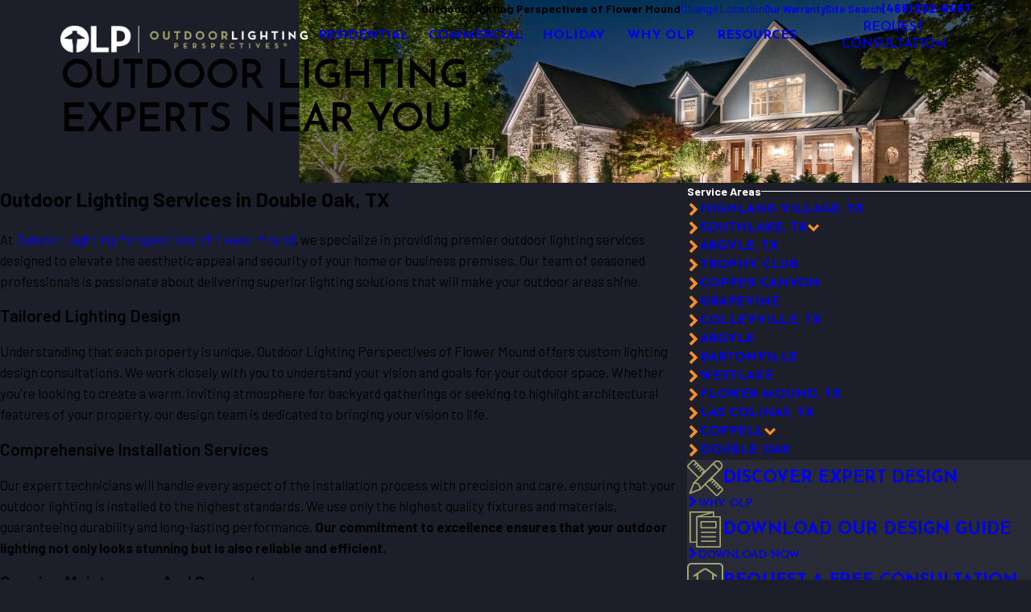

--- FILE ---
content_type: text/html; charset=utf-8
request_url: https://www.outdoorlights.com/flower-mound/resources/service-areas/double-oak/
body_size: 78545
content:
<!DOCTYPE html>
<html lang="en" data-anim="1" data-prlx="1" data-flr="1" data-i="x37dc20xp4z" data-is="6w_3cekzfqc" data-gmap="AIzaSyCCSUDj5b6maWqpSnOSpZim7KuFjr1xTLI" data-sa="Dol883gwuqF24M1b37y7czJdWqtkR3evkBDQLIMaCx9TmHbZTRtyDL9fffA1tMv1Gt%2FMARj9m7WTXjPAcjgK9jYfs6QaxvxHhxjQ1Fruf8IiHFMRLwBYkDaP2ZOXj%2BQ783fNIx%2BRJQ%2FXN8WzVMPUDmalKHKSbdy0ei%2F0Ft0z%2FON1AmAm">
<head>
	<title>Outdoor Lighting in Double Oak, TX | Residential Landscape Lighting</title>
	<link rel="canonical" href="https://www.outdoorlights.com/flower-mound/resources/service-areas/double-oak/"/>
	<meta content="text/html; charset=utf-8" http-equiv="Content-Type"/>
	<meta content="initial-scale=1" name="viewport"/>
	<meta http-equiv="X-UA-Compatible" content="IE=edge,chrome=1"/>
	<meta name="description" content="For all your outdoor lighting needs, turn to the team at Outdoor Lighting Perspectives of Flower Mound. We are backed by over 20 years of experience and offer complimentary design consultations!"/>
	<meta property="og:type" content="website"/>
	<meta property="og:site_name" content="Outdoor Lighting Perspectives"/>
	<meta property="og:url" content="https://www.outdoorlights.com/flower-mound/resources/service-areas/double-oak/"/>
	<meta property="og:title" content="Outdoor Lighting Perspectives®"/>
	<meta property="og:description" content="Outdoor Lighting Perspectives® is an outdoor lighting company that specializes in customized installations for commercial and residential properties. Visit our website to request a complimentary consultation. We also provide a free design guide to help you convert your outdoor area into your dream space - check it out today!"/>
	<meta property="og:image" content="https://www.outdoorlights.com/assets/social/OLP-social-share.jpg"/>
	<meta name="twitter:card" content="summary_large_image"/>
	<meta name="twitter:title" content="Outdoor Lighting Perspectives®"/>
	<meta name="twitter:description" content="Outdoor Lighting Perspectives® is an outdoor lighting company that specializes in customized installations for commercial and residential properties. Visit our website to request a complimentary consultation. We also provide a free design guide to help you convert your outdoor area into your dream space - check it out today!"/>
	<meta name="twitter:image" content="https://www.outdoorlights.com/assets/social/OLP-social-share.jpg"/>
	<meta property="article:publisher" content="https://www.facebook.com/exteriorlighting/"/>
	<meta name="google-site-verification" content="qPSg0YIqAPNbKHQ83pUY5veGn5l10g0fbRNHmyxz7ig"/>
	<meta name="msvalidate.01" content="C3F3BC7C934F6B425D2A15307AA60600"/>
	<meta name="audio-eye-hash" content="94f7f596f1896cf41e85c0e8c55684e3"/>
	<style type="text/css">:root{--buttons:#F68D2E;--primary:#1C1F2A;--secondary:#E6740A;--text:#1C1F2A;--link:#E6740A;--main-bg:#FFFFFF;--inner-bg:#E4E5D0;--accent:#96995C;--primary-alt:#F68D2E;--secondary-alt:#A2A569;--text-alt:#FFFFFF;--link-alt:#A2A569;--main-bg-alt:#1C1F2A;--inner-bg-alt:#51534A;--accent-alt:#F68D2E;--black:#000000;--white:#fff;}</style>
	<style type="text/css">:root{--valid-color:#8AC74C;--invalid-color:#F34039;--highlight-color:#0066EE;}.lt-bg,.dk-bg :is(.ulk-bg,.alt-bg){--background:var(--main-bg);--inner-theme:var(--inner-bg);--blt-clr:var(--accent-alt);--text-color:var(--text);--link-color:var(--link);--link-hover:var(--text);--fnt-t-big:var(--primary);--fnt-t-co:var(--primary);--fnt-t-sb:var(--primary);--fnt-t-k:var(--primary);--fnt-t-1:var(--primary);--fnt-t-2:var(--primary);--fnt-t-3:var(--primary);--fnt-t-4:var(--primary);--fnt-t-5:var(--primary);--fnt-t-6:var(--primary);--fnt-qte:var(--primary);--fnt-atr:var(--primary);--fnt-phn:var(--primary);--frm-lbl:var(--primary);--flr-hdr-clr:var(--accent);&.alt-bg{--background:var(--inner-bg);--inner-theme:var(--main-bg);}.ulk-bg,.alt-bg{--text-color:var(--text-alt);--link-color:var(--link-alt);}.ulk-bg{--inner-theme:var(--inner-bg-alt);}.alt-bg{--inner-theme:var(--main-bg-alt);}.clr-swp{--link-color:var(--text-color);--link-hover:var(--link);}.btn-clr{--background:var(--buttons);--text-color:var(--text-alt);&.active{--background:var(--main-bg-alt);--text-color:var(--text-alt);}@media(hover: hover){&:is(a:hover,a:focus-visible),a:is(:hover,:focus-visible){--background:var(--main-bg-alt);--text-color:var(--text-alt);--link-hover:var(--text-color);}}}.clr-pry{--text-color:var(--primary);}.clr-sec{--text-color:var(--secondary);}.clr-acc{--text-color:var(--accent);}.clr-lnk{--text-color:var(--link);}.clr-txt{--text-color:var(--text);}.fnt_nv-pry{color:var(--text);}.fnt_nv-sec{color:var(--text);}.tag{border-color:var(--primary);}}.dk-bg,.lt-bg :is(.ulk-bg,.alt-bg){--background:var(--main-bg-alt);--inner-theme:var(--inner-bg-alt);--blt-clr:var(--secondary-alt);--text-color:var(--text-alt);--link-color:var(--link-alt);--link-hover:var(--text-alt);--fnt-t-big:var(--text-alt);--fnt-t-co:var(--text-alt);--fnt-t-sb:var(--text-alt);--fnt-t-k:var(--text-alt);--fnt-t-1:var(--text-alt);--fnt-t-2:var(--primary-alt);--fnt-t-3:var(--text-alt);--fnt-t-4:var(--secondary-alt);--fnt-t-5:var(--text-alt);--fnt-t-6:var(--text-alt);--fnt-qte:var(--text-alt);--fnt-atr:var(--secondary-alt);--fnt-phn:var(--text-alt);--frm-lbl:var(--text-alt);--flr-hdr-clr:var(--accent-alt);&.alt-bg{--background:var(--inner-bg-alt);--inner-theme:var(--main-bg-alt);}.ulk-bg,.alt-bg{--text-color:var(--text);--link-color:var(--link);.btn-clr{@media(hover: hover){&:is(a:hover,a:focus-visible),a:is(:hover,:focus-visible){--background:var(--main-bg-alt);--text-color:var(--text-alt);--link-hover:var(--text-color);}}}}.ulk-bg{--inner-theme:var(--inner-bg);}.alt-bg{--inner-theme:var(--main-bg);}.clr-swp{--link-color:var(--text-color);--link-hover:var(--link-alt);}.btn-clr{--background:var(--buttons);--text-color:var(--text-alt);&.active{--background:var(--main-bg);--text-color:var(--text);}@media(hover: hover){&:is(a:hover,a:focus-visible),a:is(:hover,:focus-visible){--background:var(--main-bg);--text-color:var(--text);--link-hover:var(--text-color);}}}.ply-btn.btn-clr{--background:#ffffff3d;--text-color:var(--secondary-alt);border-color:var(--secondary-alt);}.clr-pry{--text-color:var(--primary-alt);}.clr-sec{--text-color:var(--secondary-alt);}.clr-acc{--text-color:var(--accent-alt);}.clr-lnk{--text-color:var(--link-alt);}.clr-txt{--text-color:var(--text-alt);}.fnt_nv-pry{color:var(--text-alt);}.fnt_nv-sec{color:var(--text-alt);}.tag{border-color:var(--primary-alt);}}:where(.lt-bg,.dk-bg) :is(
	h1,h2,h5,.fnt_t-1,.fnt_t-2,.fnt_t-5
){color:var(--title-color);}:where(.lt-bg,.dk-bg){background-color:var(--background);color:var(--text-color);.bg-bx:not(.no-bg,.bdr-bg){background-color:var(--inner-theme);color:var(--text-color);.bg-bx{--inner-theme:var(--background);}}a,button{color:var(--link-color);}a.so-lk{color:var(--text-alt);}:is( h1,h2,h5,fnt_t-1,fnt_t-2,fnt_t-5 ){color:var(--title-color);}.fnt_t-big{--title-color:var(--fnt-t-big);}.fnt_t-sb{--title-color:var(--fnt-t-sb);}.fnt_t-co{--title-color:var(--fnt-t-co);}:where(h1 > em,.fnt_t-k){--title-color:var(--fnt-t-k);}h1,.fnt_t-1,header > *:first-child:not( a,[class*='fnt_t'] ),.cnt-stl > :first-child:is( h1,h2,h3,h4,h5,h6 ){--title-color:var(--fnt-t-1);}h2,.fnt_t-2,header > *:nth-child(2):not(p),.cnt-stl > :nth-child(2):is( h1,h2,h3,h4,h5,h6 ){--title-color:var(--fnt-t-2);}h3,.fnt_t-3{--title-color:var(--fnt-t-3);}h4,.fnt_t-4,.fnt_t-itm{--title-color:var(--fnt-t-4);}h5,.fnt_t-5{--title-color:var(--fnt-t-5);}h6,.fnt_t-6,.fnt_t-nt{--title-color:var(--fnt-t-6);}.fnt_qte{--title-color:var(--fnt-qte);}.fnt_atr{--title-color:var(--fnt-atr);}.tag{--tag-border-opacity:.3;border-width:1px;border-style:solid;}[href^=tel]:not([class*="btn"]){--link-color:var(--secondary-alt);--link-hover:var(--fnt-phn);}.cnt-stl ul li:before{background-color:var(--blt-clr);}.btn-clr{background-color:var(--background);color:var(--text-color);transition:background-color var(--btn-trn-sp) var(--btn-trn-tf) 0s, color var(--btn-trn-sp) var(--btn-trn-tf) 0s;}[class^="clr"]{color:var(--text-color);&.clr-btn{--text-color:var(--buttons);}}[data-role="arrows"] button{color:var(--primary-alt);}@media(hover: hover){a:is(:hover,:focus-visible),[data-role="arrows"] button:is(:hover,:focus-visible){color:var(--link-hover);}a.so-lk:is(:hover,:focus-visible){color:var(--primary-alt);}}}.transparent-bg{background-color:transparent;box-shadow:none;}</style>
	<style type="text/css">:root{--btn-trn-sp:0.5s;--btn-trn-tf:ease;--icn-trn-sp:.3s;--icn-trn-tf:ease;}.lt-bg{.btn.v1{--btn-bg:var(--accent);--btn-clr:var(--text);&.alt{--btn-bg:var(--accent);--btn-clr:var(--primary);}}.btn.v2{--btn-clr:var(--primary);}.ulk-bg,.alt-bg{.btn.v1{--btn-bg:var(--main-bg);--btn-clr:var(--buttons);&.alt{--btn-bg:var(--accent);--btn-clr:var(--text-alt);}}.btn.v2{--btn-clr:var(--link-alt);}}}.dk-bg{.btn.v1{--btn-bg:var(--primary-alt);--btn-clr:var(--primary);&.alt{--btn-bg:var(--primary-alt);--btn-clr:var(--primary);}}.btn.v2{--btn-clr:var(--text-alt);svg{fill:var(--buttons);}}.ulk-bg,.alt-bg{.btn.v1{--btn-bg:var(--buttons);--btn-clr:var(--text-alt);&.alt{--btn-bg:transparent;--btn-clr:var(--buttons);}}.btn.v2{--btn-clr:var(--buttons);}}}@media(hover: hover){.lt-bg{&:is(a:hover,a:focus-visible) .btn.v1,a:is(:hover,:focus-visible) .btn.v1,.btn.v1:is(:hover,:focus-visible){--btn-bg:var(--primary-alt);--btn-clr:var(--primary);&.alt{--btn-bg:var(--buttons);--btn-clr:var(--primary);}}&:is(a:hover,a:focus-visible) .btn.v2:not(svg),a:is(:hover,:focus-visible) .btn.v2:not(svg),.btn.v2:not(svg):is(:hover,:focus-visible){--btn-clr:var(--accent);}.ulk-bg,.alt-bg{&:is(a:hover,a:focus-visible) .btn.v1,a:is(:hover,:focus-visible) .btn.v1,.btn.v1:is(:hover,:focus-visible){--btn-bg:var(--buttons);--btn-clr:var(--text-alt);&.alt{--btn-bg:var(--buttons);--btn-clr:var(--text-alt);}}}}.dk-bg{.btn.v2{svg{fill:var(--primary-alt);}}&:is(a:hover,a:focus-visible) .btn.v1,a:is(:hover,:focus-visible) .btn.v1,.btn.v1:is(:hover,:focus-visible){--btn-bg:var(--accent);--btn-clr:var(--primary);&.alt{--btn-bg:var(--accent);--btn-clr:var(--primary);}}&:is(a:hover,a:focus-visible) .btn.v2:not(svg),a:is(:hover,:focus-visible) .btn.v2:not(svg),.btn.v2:not(svg):is(:hover,:focus-visible),.srv-btn:not(svg):is(:hover,:focus-visible){--btn-clr:var(--primary-alt);}.ulk-bg,.alt-bg{&:is(a:hover,a:focus-visible) .btn.v1,a:is(:hover,:focus-visible) .btn.v1,.btn.v1:is(:hover,:focus-visible){--btn-bg:var(--main-bg);--btn-clr:var(--buttons);&.alt{--btn-bg:var(--buttons);--btn-clr:var(--text-alt);}}}}}.btn{position:relative;z-index:1;display:inline-flex;justify-content:center;text-align:center;svg{font-size:1.25rem;transition:opacity var(--icn-trn-sp) var(--icn-trn-tf) 0s;}&.v1{column-gap:0.7em;--btn-v1-pd-t:1rem;--btn-v1-pd-b:.65rem;--btn-v1-pd-l:1.57rem;--btn-v1-pd-r:1.57rem;--btn-v1-pd:var(--btn-v1-pd-t) var(--btn-v1-pd-r) var(--btn-v1-pd-b) var(--btn-v1-pd-l);--btn-v1-bdr-rds-t:0rem;--btn-v1-bdr-rds-b:0rem;--btn-v1-bdr-rds-l:0rem;--btn-v1-bdr-rds-r:0rem;--btn-v1-bdr-rds:var(--btn-v1-bdr-rds-t) var(--btn-v1-bdr-rds-r) var(--btn-v1-bdr-rds-b) var(--btn-v1-bdr-rds-l);--btn-v1-bx-sdw-o:0rem;--btn-v1-bx-sdw-x:0rem;--btn-v1-bx-sdw-y:0rem;--btn-v1-bx-sdw-blr:1rem;border:solid 5px var(--border-color);color:var(--btn-clr);background-color:var(--btn-bg);padding:var(--btn-v1-pd);border-radius:var(--btn-v1-bdr-rds);box-shadow:var(--btn-v1-bx-sdw-x) var(--btn-v1-bx-sdw-y) var(--btn-v1-bx-sdw-blr) rgba(0, 0, 0, var(--btn-v1-bx-sdw-o));transition:background-color var(--btn-trn-sp) var(--btn-trn-tf) 0s, color var(--btn-trn-sp) var(--btn-trn-tf) 0s;&.sml{--btn-v1-pd-sml-mtp:.6;--btn-v1-pd:calc(var(--btn-v1-pd-t) * var(--btn-v1-pd-sml-mtp)) calc(var(--btn-v1-pd-r) * var(--btn-v1-pd-sml-mtp)) calc(var(--btn-v1-pd-b) * var(--btn-v1-pd-sml-mtp)) calc(var(--btn-v1-pd-l) * var(--btn-v1-pd-sml-mtp));}}&.v2{--btn-v2-pd-t:0rem;--btn-v2-pd-b:0rem;--btn-v2-pd-l:0rem;--btn-v2-pd-r:0rem;color:var(--btn-clr);padding:var(--btn-v2-pd-t) var(--btn-v2-pd-r) var(--btn-v2-pd-b) var(--btn-v2-pd-l);transition:background-color var(--btn-trn-sp) var(--btn-trn-tf) 0s, color var(--btn-trn-sp) var(--btn-trn-tf) 0s;}}@media(hover: hover){a:is(:hover,:focus-visible) .btn.v1,.btn.v1:is(:hover,:focus-visible){svg{opacity:0;}}}</style>
	<style type="text/css">:root:is(html){--bdr-stl:solid;--bdr-w:1px;--bdr-clr-o:1;--bg-bx-o:1;--img-fg-sat:1;--img-fg-sep:0;--img-fg-brt:1;--img-fg-con:1;--img-fg-blr:0px;--img-fg-o:1;--img-bg-o:.8;--img-bg-sat:1;--img-bg-sep:0;--img-bg-brt:1;--img-bg-con:1;--img-bg-blr:0px;--vid-bg-o:1;--btn-txt-clr:var(--text-alt);--btn-txt-clr-lt:var(--buttons);--btn-bg-clr-lt:var(--inner-bg);--btn-txt-clr-lt-alt:var(--buttons);--btn-bg-clr-lt-alt:var(--main-bg-alt);--btn-txt-clr-dk:var(--text);--btn-bg-clr-dk:var(--inner-bg);--btn-txt-clr-dk-alt:var(--text-alt);--btn-bg-clr-dk-alt:var(--main-bg-alt);--bx-sdw-dsk-x:0.1em;--bx-sdw-dsk-y:0.1em;--bx-sdw-dsk-blr:0.1em;--bx-sdw-dsk-o:0.2;--bx-sdw-x:0.1em;--bx-sdw-y:0.1em;--bx-sdw-blr:0.5em;--bx-sdw-o:0.4;--bdr-rds:0rem;--bdr-itm-mtp:0.5;--bdr-bl-rds:1;--bdr-br-rds:1;--bdr-tl-rds:1;--bdr-tr-rds:1;--frm-bdr-stl:solid;--frm-bdr-w:1px;--frm-bdr-rds:0rem;--g-cnt-k-ttl-m:0.8rem;--g-cnt-ttl-ttl-m:1rem;--g-cnt-ttl-cnt-m:1.5rem;--g-cnt-full-img-m:1.5rem;--g-trn-sp:.3s;--g-trn-tf:ease;--grd-sp:1.25rem;--grd-sml-mpt:.5;--grd-lrg-mpt:1.5;--grd-sp-sml:calc(var(--grd-sp) * var(--grd-sml-mpt));--grd-sp-lrg:calc(var(--grd-sp) * var(--grd-lrg-mpt));--grd-sp-dyn:var(--grd-sp);--mn-t:75rem;--mn-w:87.4rem;--mn-f:23.467rem;--mn_ch-w:72rem;--mn-sys:var(--mn-w);--mn_min:70vw;--mn_min-t:41vw;--mn_max:87vw;--flx-gap:2.95rem;--py-i-s:1.4rem;--rvw-str-clr:#FFD80A;--rvw-str-s:1.5rem;--rvw-str-o:0.5;--sl-trn-sp:.6s;--sl-trn-tf:ease;--sl-sa-s:1.1rem;--so-i-s:1.5rem;--sp-hp:2rem;--sp-vp:2.25rem;--sp-qk:1rem;--sp-vm:33;--sp-vm-mbl:30;--sp-vp-min:5%;--sp-vp-max:10%;--sp-vp-mn:5;--sp-vp-mx:10;--sp-hp-min:8%;--sp-hp-max:10%;--sp-hp-mn:8%;--sp-hp-mx:10%;--sp-vp-mmc:clamp(calc(var(--sp-vp-mn) * 1vw), var(--sp-vp), calc(var(--sp-vp-mx) * 1vw));--sp-vm-clc:calc((var(--sp-vm-mbl) * 1px) + (var(--sp-vm) - var(--sp-vm-mbl)) * ((100vw - 320px) / (1920 - 320)));--tag-pd-v:0.4em;--tag-pd-h:1em;--tag-bdr-rds:5em;--bx-crd-sp-v:1.67rem;--bx-crd-sp-h:3.33rem;--rvw-str-clr:#FFD80A;}@media screen and (max-width: 700px){html[style*="#ae_launcher"] button{padding-bottom:4rem !important;}}.tag{border-radius:var(--tag-bdr-rds);}.sd-out-bnr{width:87%;height:100%;left:0;right:auto;}_.sub{&.bdr_bt{border-width:0px 0px 5px 0px;border-color:var(--secondary);border-style:solid;}}.opn svg,.cls svg{width:.7em;height:.7em;}.lt_s-gp{margin-left:45px;}body{overflow-x:clip;background-color:var(--primary);}.h-full-btn{content:'';width:100%;height:1px;background-color:#fff;}ul.grd.ato-fit > li[data-item="nr"]{flex:0 0 100%;}picture > *{width:0;}html:not(.cms-content) [data-class-name="xpnded"]:has(.cnt-stl:empty),html:not(.cms-content) [data-class-name="xpnded"]:not(:has(.cnt-stl)){display:none;}header:has(.hdr.lt-bg:not(.alt-bg)) + main > section.lt-bg[class*="pd_v"]:not(.alt-bg,.bg-image):first-child,header:has(.hdr.lt-bg.alt-bg) + main > section.lt-bg.alt-bg[class*="pd_v"]:not(.bg-image):first-child,header:has(.hdr.dk-bg:not(.alt-bg)) + main > section.dk-bg[class*="pd_v"]:not(.alt-bg,.bg-image):first-child,header:has(.hdr.dk-bg.alt-bg) + main > section.dk-bg.alt-bg[class*="pd_v"]:not(.bg-image):first-child{padding-top:clamp(calc(var(--sp-vp-min) * 0.5), var(--sp-vp), calc(var(--sp-vp-max) * 0.5) );}main:has( > section:last-child:is(.lt-bg[class*="pd_v"]:not(.alt-bg,.bg-image))) + footer > section.lt-bg[class*="pd_v"]:not(.alt-bg,.bg-image):first-child,main:has( > section:last-child:is(.lt-bg.alt-bg[class*="pd_v"]:not(.bg-image))) + footer > section.lt-bg.alt-bg[class*="pd_v"]:not(.bg-image):first-child,main:has( > section:last-child:is(.dk-bg[class*="pd_v"]:not(.alt-bg,.bg-image))) + footer > section.dk-bg[class*="pd_v"]:not(.alt-bg,.bg-image):first-child,main:has( > section:last-child:is(.dk-bg.alt-bg[class*="pd_v"]:not(.bg-image))) + footer > section.dk-bg.alt-bg[class*="pd_v"]:not(.bg-image):first-child,main:has( > form:last-child > section:is(.lt-bg[class*="pd_v"]:not(.alt-bg,.bg-image))) + footer > section.lt-bg[class*="pd_v"]:not(.alt-bg,.bg-image):first-child,main:has( > form:last-child > section:is(.lt-bg.alt-bg[class*="pd_v"]:not(.bg-image))) + footer > section.lt-bg.alt-bg[class*="pd_v"]:not(.bg-image):first-child,main:has( > form:last-child > section:is(.dk-bg[class*="pd_v"]:not(.alt-bg,.bg-image))) + footer > section.dk-bg[class*="pd_v"]:not(.alt-bg,.bg-image):first-child,main:has( > form:last-child > section:is(.dk-bg.alt-bg[class*="pd_v"]:not(.bg-image))) + footer > section.dk-bg.alt-bg[class*="pd_v"]:not(.bg-image):first-child{padding-top:0;}.el-tab.tb-arw{transform:rotate(90deg);}.sd-nv.v1{.el-tab{&.active .tb-arw,&.active.tb-arw{transform:rotate(270deg);}}}.pll-tg{font-size:0.556rem;border-radius:.5rem;background-color:var(--buttons);padding:0 .5rem;color:var(--text-alt);line-height:2;}.f_gp-lrg{column-gap:calc(var(--flx-gap) * 1.6 );}.xpnd{+ a.rd-mr[data-role="btn"]{display:flex !important;}}.bx-crd{z-index:1;}.ta_l{text-align:left!important;}.bx-crd::before{position:absolute;top:calc(var(--bx-crd-sp-v) * -1);left:calc(var(--bx-crd-sp-h) * -1);width:calc(100% + (var(--bx-crd-sp-h) * 2));height:calc(100% + (var(--bx-crd-sp-v) * 2));z-index:-1;content:'';background-color:var(--background);}.input-text select{line-height:1.3;}.scp-ftr{p{color:var(--text-color);}}@media screen and (min-width:1280px){.lp_wd{max-width:1600px;margin:0 auto;}.mx-wdth{max-width:100%;}.hdr .mn_,.mstg .mn_,.sub .mn_,.ctc-bnr .mn_{margin-right:75px;margin-left:75px;width:auto;}:root:is(html){--mn_min:60vw;--mn_max:96vw;}[class*="mn_"].sys_w{max-width:clamp(var(--mn_min), var(--mn-sys), var(--mn_max));}section [class*='mn_'].f_t > *:has(.cnt-stl) + picture,section [class*='mn_'].f_t:has(> picture + * .cnt-stl) picture,section [class*='mn_'].f_t > *:has(.cnt-stl) + *:has(picture){position:sticky;top:10%;}.lt-bg[class*="pd_v"]:not(.alt-bg,.bg-image) + form .lt-bg[class*="pd_v"]:not(.alt-bg,.bg-image),.lt-bg.alt-bg[class*="pd_v"]:not(.bg-image) + form .lt-bg.alt-bg[class*="pd_v"]:not(.bg-image),.dk-bg[class*="pd_v"]:not(.alt-bg,.bg-image) + form .dk-bg[class*="pd_v"]:not(.alt-bg,.bg-image),.dk-bg.alt-bg[class*="pd_v"]:not(.bg-image) + form .dk-bg.alt-bg[class*="pd_v"]:not(.bg-image){padding-top:0;}form:has( .lt-bg[class*="pd_v"]:not(.alt-bg,.bg-image) ) + .lt-bg[class*="pd_v"]:not(.alt-bg,.bg-image),form:has( .lt-bg.alt-bg[class*="pd_v"]:not(.bg-image) ) + .lt-bg.alt-bg[class*="pd_v"]:not(.bg-image),form:has( .dk-bg[class*="pd_v"]:not(.alt-bg,.bg-image) ) + .dk-bg[class*="pd_v"]:not(.alt-bg,.bg-image),form:has( .dk-bg.alt-bg[class*="pd_v"]:not(.bg-image) ) + .dk-bg.alt-bg[class*="pd_v"]:not(.bg-image){padding-top:0;}form:has( .lt-bg[class*="pd_v"]:not(.alt-bg,.bg-image) ) + form > .lt-bg[class*="pd_v"]:not(.alt-bg,.bg-image) ,form:has( .lt-bg.alt-bg[class*="pd_v"]:not(.bg-image) ) + form > .lt-bg.alt-bg[class*="pd_v"]:not(.bg-image),form:has( .dk-bg[class*="pd_v"]:not(.alt-bg,.bg-image) ) + form > .dk-bg[class*="pd_v"]:not(.alt-bg,.bg-image) ,form:has( .dk-bg.alt-bg[class*="pd_v"]:not(.bg-image) ) + form > .dk-bg.alt-bg[class*="pd_v"]:not(.bg-image){padding-top:0;}[class*="gp_sp"]{> .fifth{width:calc(var(--fifth) - (var(--grd-sp-dyn) * 0.8 ));}}[class*="grd"]{&[class*="ato-ht"]{grid-auto-rows:auto;}}.mn_tn > .gd-lyt{display:grid !important;gap:var(--grd-sp-lrg);grid-template-columns:repeat(3, 1fr);grid-template-rows:auto 1fr;grid-template-areas:"hdr hdr btn""fd fd fd";> :first-child{grid-area:hdr;}> :nth-child(2){grid-area:fd;}> :last-child{grid-area:btn;}&.v2{column-gap:var(--grd-sp-lrg);row-gap:0;grid-template-areas:"hdr fd fd""btn fd fd";}}}@media screen and (min-width:700px){.fit-700{flex:0 0 auto;}.sd_sp-sml{padding-right:var(--grd-sp-sml);padding-left:var(--grd-sp-sml);}}@media screen and (max-width:1279px){:root{--sp-vp-max-mbl:16%;}.half{width:100%!important;}.h-full-btn{display:block;}.lt_s-gp{margin-left:20px;}}@media screen and (max-width: 700px){.btn.v1.la_,.btn.v2.la_{text-align:left;align-items:center;}}@media screen and (max-width: 499px){.Why,.Process{.sub{picture.stg-bg::before{content:'';position:absolute;top:0;right:0;width:100%;height:9%;background:linear-gradient(to bottom, rgb(0 0 0), rgb(0 0 0 / 76%));z-index:1;opacity:.4;backdrop-filter:blur(8px);}}}}</style>
	<style type="text/css">:root{--fnt-cnt-s:1.19rem;--fnt-cnt-lh:1.6;--fnt-itm-lh:1.5;--fnt-pl-s:1.25rem;--fnt-pl-s-mtp:1;--fnt-t-big-s:2.695rem;--fnt-t-big-lh:1.1;--fnt-t-big-s-mtp:1;--fnt-t-co-s:2.25rem;--fnt-t-co-lh:1.25;--fnt-t-co-s-mtp:1;--fnt-t-k-s:.875rem;--fnt-t-k-lh:1.4;--fnt-t-k-s-mtp:1;--fnt-t-1-s:2.0625rem;--fnt-t-1-lh:1.2;--fnt-t-1-s-mtp:1;--fnt-t-2-s:1.75rem;--fnt-t-2-lh:1.2;--fnt-t-2-s-mtp:1;--fnt-t-3-s:1.5rem;--fnt-t-3-lh:1.33;--fnt-t-3-s-mtp:1;--fnt-t-4-s:1.3125rem;--fnt-t-4-lh:1.15;--fnt-t-4-s-mtp:1;--fnt-t-5-s:1.3125rem;--fnt-t-5-lh:1.15;--fnt-t-5-s-mtp:1;--fnt-t-6-s:1.5rem;--fnt-t-6-lh:1.4;--fnt-t-6-s-mtp:1;--fnt-nv-pry-s:1.13rem;--fnt-nv-sec-s:.89rem;--fnt-qte-s:1.5rem;--fnt-qte-lh:1.5;--fnt-qte-s-mtp:1;--fnt-atr-s:1.3125rem;--fnt-atr-lh:1.15;--fnt-atr-s-mtp:1;--fnt-phn-s:1rem;--fnt-phn-lh:1;--fnt-phn-s-mtp:1;--tag-s:.75rem;--btn-v1-s:1.15rem;--btn-v1-lh:1.355;--btn-v2-s:1rem;--btn-v2-lh:1.355;--fnt-frm-s:1rem;--fnt-frm-lh:1.2;}body{font-family:var(--fnt-m);line-height:var(--fnt-cnt-lh);text-wrap:pretty;}li{line-height:var(--fnt-itm-lh);}.cnt-stl{font-size:var(--fnt-cnt-s);line-height:var(--fnt-cnt-lh);}.fnt_pl{font-size:calc(var(--fnt-pl-s) * var(--fnt-pl-s-mtp));font-weight:var(--fnt-pl-w);}small i{font-weight:300;}[class*="fnt_"]{display:block;font-style:normal;word-break:break-word;}section header em{font-style:normal;}section header > strong,section header > a > strong,section header > b,section header > a > b{display:block;}.fnt_t-big{font-family:var(--fnt-t-big-ff);font-size:calc(var(--fnt-t-big-s) * var(--fnt-t-big-s-mtp));letter-spacing:var(--fnt-t-big-ls);line-height:var(--fnt-t-big-lh);font-weight:var(--fnt-t-big-w);text-transform:var(--fnt-t-big-tt);text-wrap:balance;}.fnt_t-co{font-family:var(--fnt-t-co-ff);font-size:calc(var(--fnt-t-co-s) * var(--fnt-t-co-s-mtp));letter-spacing:var(--fnt-t-co-ls);line-height:var(--fnt-t-co-lh);font-weight:var(--fnt-t-co-w);text-transform:var(--fnt-t-co-tt);text-wrap:balance;}.fnt_t-k{font-family:var(--fnt-t-k-ff);font-size:calc(var(--fnt-t-k-s) * var(--fnt-t-k-s-mtp));letter-spacing:var(--fnt-t-k-ls);line-height:var(--fnt-t-k-lh);font-weight:var(--fnt-t-k-w);text-transform:var(--fnt-t-k-tt);}h1,.fnt_t-1,section header > :first-child:not( a,[class*='fnt_t'] ),section .cnt-stl:not(.xpnd) > :first-child:is( h1,h2,h3,h4,h5,h6 ){font-family:var(--fnt-t-1-ff);font-size:calc(var(--fnt-t-1-s) * var(--fnt-t-1-s-mtp));letter-spacing:var(--fnt-t-1-ls);line-height:var(--fnt-t-1-lh);font-weight:var(--fnt-t-1-w);text-transform:var(--fnt-t-1-tt);word-break:break-word;text-wrap:balance;}h2,.fnt_t-2,section header > *:nth-child(2):not(p),section .cnt-stl > :nth-child(2):is( h1,h2,h3,h4,h5,h6 ){font-family:var(--fnt-t-2-ff);font-size:calc(var(--fnt-t-2-s) * var(--fnt-t-2-s-mtp));letter-spacing:var(--fnt-t-2-ls);line-height:var(--fnt-t-2-lh);font-weight:var(--fnt-t-2-w);text-transform:var(--fnt-t-2-tt);}h3,.fnt_t-3,aside header > *:first-child:not(a){font-family:var(--fnt-t-3-ff);font-size:calc(var(--fnt-t-3-s) * var(--fnt-t-3-s-mtp));letter-spacing:var(--fnt-t-3-ls);line-height:var(--fnt-t-3-lh);font-weight:var(--fnt-t-3-w);text-transform:var(--fnt-t-3-tt);}.fnt_t-4,.fnt_t-itm,.cnt-stl h4{font-family:var(--fnt-t-4-ff);font-size:calc(var(--fnt-t-4-s) * var(--fnt-t-4-s-mtp));letter-spacing:var(--fnt-t-4-ls);line-height:var(--fnt-t-4-lh);font-weight:var(--fnt-t-4-w);text-transform:var(--fnt-t-4-tt);}.fnt_t-5,.cnt-stl h5{font-family:var(--fnt-t-5-ff);font-size:calc(var(--fnt-t-5-s) * var(--fnt-t-5-s-mtp));letter-spacing:var(--fnt-t-5-ls);line-height:var(--fnt-t-5-lh);font-weight:var(--fnt-t-5-w);text-transform:var(--fnt-t-5-tt);}.fnt_t-6,.fnt_t-nt,.cnt-stl h6{font-family:var(--fnt-t-6-ff);font-size:calc(var(--fnt-t-6-s) * var(--fnt-t-6-s-mtp));letter-spacing:var(--fnt-t-6-ls);line-height:var(--fnt-t-6-lh);font-weight:var(--fnt-t-6-w);text-transform:var(--fnt-t-6-tt);}.fnt_nv-pry{font-family:var(--fnt-nv-pry-ff);font-size:var(--fnt-nv-pry-s);letter-spacing:var(--fnt-nv-pry-ls);font-weight:var(--fnt-nv-pry-w);text-transform:var(--fnt-nv-pry-tt);font-style:var(--fnt-nv-pry-fs);}.fnt_nv-sec{font-family:var(--fnt-nv-sec-ff);font-size:var(--fnt-nv-sec-s);letter-spacing:var(--fnt-nv-sec-ls);font-weight:var(--fnt-nv-sec-w);text-transform:var(--fnt-nv-sec-tt);font-style:var(--fnt-nv-sec-fs);}.fnt_qte{font-family:var(--fnt-qte-ff);font-size:calc(var(--fnt-qte-s) * var(--fnt-qte-s-mtp));letter-spacing:var(--fnt-qte-ls);line-height:var(--fnt-qte-lh);font-weight:var(--fnt-qte-w);text-transform:var(--fnt-qte-tt);font-style:var(--fnt-qte-fs);}.fnt_atr{font-family:var(--fnt-atr-ff);font-size:calc(var(--fnt-atr-s) * var(--fnt-atr-s-mtp));letter-spacing:var(--fnt-atr-ls);line-height:var(--fnt-atr-lh);font-weight:var(--fnt-atr-w);text-transform:var(--fnt-atr-tt);font-style:var(--fnt-atr-fs);}.fnt_phn{font-family:var(--fnt-phn-ff);font-size:calc(var(--fnt-phn-s) * var(--fnt-phn-s-mtp));letter-spacing:var(--fnt-phn-ls);line-height:var(--fnt-phn-lh);font-weight:var(--fnt-phn-w);}.tag{font-family:var(--tag-ff);font-size:var(--tag-s);letter-spacing:var(--tag-ls);font-weight:var(--tag-w);text-transform:var(--tag-tt);line-height:1;}.btn{font-family:var(--btn-v1-ff);font-size:var(--btn-v1-s);letter-spacing:var(--btn-v1-ls);line-height:var(--btn-v1-lh);font-weight:var(--btn-v1-w);text-transform:var(--btn-v1-tt);}.btn.v2{font-family:var(--btn-v2-ff);font-size:var(--btn-v2-s);letter-spacing:var(--btn-v2-ls);line-height:var(--btn-v2-lh);font-weight:var(--btn-v2-w);text-transform:var(--btn-v2-tt);}fieldset li label:not([class*="fnt_"]),fieldset li.label:not([class*="fnt_"]){font-size:var(--fnt-frm-s);font-family:var(--fnt-frm-ff);letter-spacing:var(--fnt-frm-ls);line-height:var(--fnt-frm-lh);font-weight:var(--fnt-frm-w);text-transform:var(--fnt-frm-tt);}@media screen and (min-width: 700px){:root{--fnt-t-big-s-mtp:1;--fnt-t-co-s-mtp:1;--fnt-t-sb-s-mtp:1;--fnt-t-1-s-mtp:1;--fnt-phn-s-mtp:1;--fnt-pl-s-mtp:1;}}@media screen and (min-width: 1280px){:root{--fnt-t-big-s-mtp:1.3;--fnt-t-co-s-mtp:1.2;--fnt-t-sb-s-mtp:1.05;--fnt-t-k-s-mtp:1;--fnt-t-1-s-mtp:1.1;--fnt-t-2-s-mtp:1;--fnt-phn-s-mtp:1;}}@media screen and (min-width: 1500px){:root{--fnt-t-big-s-mtp:1.3;--fnt-t-1-s-mtp:1.21;--fnt-t-2-s-mtp:1.07;}}@media screen and (min-width: 1920px){:root{--fnt-t-big-s-mtp:1.3;--fnt-t-co-s-mtp:1.33;--fnt-t-sb-s-mtp:1.05;--fnt-t-1-s-mtp:1.21;--fnt-t-2-s-mtp:1.07;}}</style>
	<style type="text/css">:root{--fnt-t:"Josefin Sans", sans-serif;--fnt-m:"Barlow", sans-serif;--fnt-t-big-ff:var(--fnt-t);--fnt-t-big-ls:-0.02em;--fnt-t-big-w:600;--fnt-t-big-tt:uppercase;--fnt-t-sb-ff:var(--fnt-t);--fnt-t-sb-ls:0em;--fnt-t-sb-w:700;--fnt-t-sb-tt:none;--fnt-t-co-ff:var(--fnt-t);--fnt-t-co-ls:0em;--fnt-t-co-w:700;--fnt-t-co-tt:uppercase;--fnt-t-k-ff:var(--fnt-m);--fnt-t-k-ls:0.16em;--fnt-t-k-w:700;--fnt-t-k-tt:uppercase;--fnt-t-1-ff:var(--fnt-t);--fnt-t-1-ls:0em;--fnt-t-1-w:700;--fnt-t-1-tt:uppercase;--fnt-t-2-ff:var(--fnt-m);--fnt-t-2-ls:0em;--fnt-t-2-w:600;--fnt-t-2-tt:none;--fnt-t-3-ff:var(--fnt-m);--fnt-t-3-ls:0em;--fnt-t-3-w:600;--fnt-t-3-tt:Capitalize;--fnt-t-4-ff:var(--fnt-m);--fnt-t-4-ls:0em;--fnt-t-4-w:600;--fnt-t-4-tt:uppercase;--fnt-t-5-ff:var(--fnt-m);--fnt-t-5-ls:0em;--fnt-t-5-w:600;--fnt-t-5-tt:none;--fnt-t-6-ff:var(--fnt-t);--fnt-t-6-ls:0em;--fnt-t-6-w:700;--fnt-t-6-tt:uppercase;--fnt-nv-pry-ff:var(--fnt-t);--fnt-nv-pry-ls:0em;--fnt-nv-pry-w:700;--fnt-nv-pry-tt:uppercase;--fnt-nv-pry-fs:normal;--fnt-nv-sec-ff:var(--fnt-m);--fnt-nv-sec-ls:0em;--fnt-nv-sec-w:600;--fnt-nv-sec-tt:none;--fnt-nv-sec-fs:normal;--fnt-qte-ff:var(--fnt-m);--fnt-qte-ls:0.05em;--fnt-qte-w:500;--fnt-qte-tt:none;--fnt-qte-fs:italic;--fnt-atr-ff:var(--fnt-m);--fnt-atr-ls:0em;--fnt-atr-w:600;--fnt-atr-tt:uppercase;--fnt-atr-fs:none;--fnt-phn-ff:var(--fnt-m);--fnt-phn-ls:0em;--fnt-phn-w:800;--tag-ff:var(--fnt-m);--tag-ls:0em;--tag-w:500;--tag-tt:uppercase;--btn-v1-ff:var(--fnt-t);--btn-v1-ls:0em;--btn-v1-w:600;--btn-v1-tt:uppercase;--btn-v2-ff:var(--fnt-t);--btn-v2-ls:0em;--btn-v2-w:600;--btn-v2-tt:uppercase;--fnt-frm-ff:var(--fnt-m);--fnt-frm-ls:0em;--fnt-frm-w:400;--fnt-frm-tt:none;--fnt-pl-ff:var(--fnt-m);--fnt-pl-ls:0em;--fnt-pl-w:500;--fnt-pl-tt:none;--full:100%;--half:50%;--third:33.333%;--fourth:25%;--fifth:20%;--sixth:16.666%;--seventh:14.285%;--two-3rds:66.666%;--three-4ths:75%;--three-8ths:37.5%;--five-8ths:62.5%;--four-5ths:80%;--min-fnt-s:0.938rem;--max-fnt-s:1rem;--clp-rng-1:0.7520rem;--clp-rng-2:0.7936vw;--clp-rng:calc(var(--clp-rng-1) + var(--clp-rng-2) );--mn_wth:clamp(var(--mn_min), var(--mn-f), var(--mn_max));--mn_ch-w:67ch;--shf-off-a:calc(((100vw - clamp(var(--mn_min), var(--mn-f), var(--mn_max)) ) / 2));--opacity:var(--img-fg-o);--filter:saturate(var(--img-fg-sat)) sepia(var(--img-fg-sep)) brightness(var(--img-fg-brt)) contrast(var(--img-fg-con)) blur(var(--img-fg-blr));--flr-bx-dsp:none;--flr-bx-w:75;--flr-bx-w-mbl:75;--flr-bx-h:15;--flr-bx-h-mbl:( var(--flr-bx-h) * ( var(--flr-bx-w-mbl) / var(--flr-bx-w) ) );--flr-mrg-tp:0rem;--flr-mrg-bt:1.5rem;--flr-bx-w-clc:calc((var(--flr-bx-w-mbl) * 1px) + (var(--flr-bx-w) - var(--flr-bx-w-mbl)) * ((100vw - 320px) / (1920 - 320)));--flr-bx-h-clc:calc((var(--flr-bx-h-mbl) * 1px) + (var(--flr-bx-h) - var(--flr-bx-h-mbl)) * ((100vw - 320px) / (1920 - 320)));--hvr-trns:transform var(--g-trn-sp) var(--g-trn-tf) 0s, opacity var(--g-trn-sp) var(--g-trn-tf) 0s, filter var(--g-trn-sp) var(--g-trn-tf) 0s;--hvr-y-amt:1rem;--sp-t-mpt-10:.2;--sp-t-mpt-20:.4;--sp-t-mpt-30:.6;--sp-t-mpt-40:.8;--sp-t-mpt-60:1.2;--sp-t-mpt-70:1.4;--sp-t-mpt-80:1.6;--sp-t-mpt-90:1.8;--hdr-tb-arw-s:1.2rem;--hdr-mnu-btn-s:1.8rem;--hdr-phn-icn-s:1.5rem;--hdr-lg-mx-wd:398;--hdr-lg-mx-wd-mbl:170;--hdr-lg-mx-wd-clc:calc((var(--hdr-lg-mx-wd-mbl) * 1px) + (var(--hdr-lg-mx-wd) - var(--hdr-lg-mx-wd-mbl)) * ((100vw - 320px) / (1920 - 320)));--hdr-lg-mx-ht:200;--hdr-lg-mx-ht-mbl:120;--hdr-lg-mx-ht-clc:calc((var(--hdr-lg-mx-ht-mbl) * 1px) + (var(--hdr-lg-mx-ht) - var(--hdr-lg-mx-ht-mbl)) * ((100vw - 320px) / (1920 - 320)));--hdr-lg-sp:120;--hdr-lg-sp-lpt:50;--hdr-lg-sp-clc:calc((var(--hdr-lg-sp-lpt) * 1px) + (var(--hdr-lg-sp) - var(--hdr-lg-sp-lpt)) * ((100vw - 1280px) / (1920 - 1280)));--hdr-nv-sp:50;--hdr-nv-sp-lpt:40;--hdr-nv-sp-clc:calc((var(--hdr-nv-sp-lpt) * 1px) + (var(--hdr-nv-sp) - var(--hdr-nv-sp-lpt)) * ((100vw - 1280px) / (1920 - 1280)));--hdr-bnr-icn-sz:1.2em;--ui-scroll-brd-rds:12px;--ui-scroll-w:0.278rem;--rvw-str-gp:3px;--rvw-str-clr:#FFD80A;--rvw-str-s:1.5rem;--rvw-str-o:0.5;--ftr-bnr-tp-pd:11rem;--ftr-bnr-bt-pd:11rem;--ftr-bnr-tp-mbl-pd:0;}html{font-size:clamp(var(--min-fnt-s), var(--clp-rng), var(--max-fnt-s));-webkit-tap-highlight-color:transparent;-webkit-font-smoothing:antialiased;text-size-adjust:100%;scroll-behavior:smooth;}*,::before,::after{box-sizing:border-box;}.hd,.ninja,html[data-flr="0"] [class*="flr_"],.no-flr [class*="flr_"]{display:none !important;}body{font-size:100%;margin:0px;}ol,ul{list-style:none;padding:0px;margin:0px;}a[href^="tel"]{cursor:default;}img{max-width:100%;}figure,blockquote{margin:0px;}video{display:block;width:100%;}video[poster]{object-fit:cover;}.rlt{position:relative;}.abs{position:absolute;top:50%;left:50%;transform:translate(-50%, -50%);}.blk{display:block;}[aria-hidden="true"]{visibility:hidden;}[class*="gp_sp"]{gap:var(--grd-sp-dyn);}svg{height:1em;width:1em;fill:currentcolor;}svg *{pointer-events:none;}img,video,source{transition:filter var(--g-trn-sp) var(--g-trn-tf) .3s, opacity var(--g-trn-sp) var(--g-trn-tf) .3s;}section{position:relative;}[class*="mn_"]{width:100%;max-width:var(--mn_wth);margin-inline:auto;position:relative;}[class*="sw-"],[class*="flx-at-"][class*="sw-"]{display:none;}[class*="hd-"]{display:block;}.full{width:var(--full);}.half{width:var(--half);}a{text-decoration:none;transition:color var(--g-trn-sp) var(--g-trn-tf) 0s;}button{border:none;text-align:inherit;font-family:inherit;font-size:inherit;line-height:inherit;outline:none;cursor:pointer;margin:0px;padding:0px;background-color:transparent;}.dk-lg,.lt-lg{display:none;}.lt-bg .dk-lg,.dk-bg .lt-lg{display:block;}img{display:block;}picture{display:block;}picture img{width:100%;}picture img[src*=".jpg"],picture img.static-map{object-fit:cover;}.bg{position:absolute;left:0px;top:0px;width:100%;height:100%;overflow:hidden;pointer-events:none;}.bg img{position:relative;left:50%;top:50%;width:calc(100% + 2px);height:calc(100% + 2px);transform:translate(-50%, -50%);}:is(section,aside):not(.bg-image) > .bg{display:none;}.bg-bx{position:relative;z-index:1;}[class*="ta_"]{text-align:center;}[class*="bdr_"]{border-color:hsl(from var(--text-color) h s l / var(--bdr-clr-o));border-style:var(--bdr-stl);border-width:0px;}.bdr_bt{border-bottom-width:var(--bdr-w);}.bdr_lt{border-left-width:var(--bdr-w);}.bx-sdw{box-shadow:var(--bx-sdw-x) var(--bx-sdw-y) var(--bx-sdw-blr) hsl(from var(--black) h s l / var(--bx-sdw-o));}picture img{opacity:var(--opacity);filter:var(--filter);}.bg-image,.ovrly{--opacity:var(--img-bg-o);--filter:saturate(var(--img-bg-sat)) sepia(var(--img-bg-sep)) brightness(var(--img-bg-brt)) contrast(var(--img-bg-con)) blur(var(--img-bg-blr));}.mstg-tls{--opacity:var(--mstg-img-fg-o);--filter:saturate(var(--mstg-img-fg-sat)) sepia(var(--mstg-img-fg-sep)) brightness(var(--mstg-img-fg-brt)) contrast(var(--mstg-img-fg-con)) blur(var(--mstg-img-fg-blr));}.mstg-tls.bg-image,.mstg-tls .ovrly{--opacity:var(--mstg-img-bg-o);--filter:saturate(var(--mstg-img-bg-sat)) sepia(var(--mstg-img-bg-sep)) brightness(var(--mstg-img-bg-brt)) contrast(var(--mstg-img-bg-con)) blur(var(--mstg-img-bg-blr));}.cnt-stl{--hlt-v1-bg:rgba(255, 255, 255, 0.05);--bullet-size:.5rem;--spl-lst-gp:.5rem;}.cnt-stl :is(ul,ol):is(ul) li{position:relative;padding-left:1.5rem;}.cnt-stl :is(ul,ol):is(ul) li::before{content:"";position:absolute;top:calc(var(--fnt-itm-lh) / 2 * 1rem - (var(--bullet-size) / 2));left:0px;width:var(--bullet-size);height:var(--bullet-size);border-radius:50%;}.cnt-stl :is(ul,ol) li{margin-top:0.75rem;}.cnt-stl :is(ul,ol) li:first-of-type{margin-top:0px;}.flr_hd{display:var(--flr-bx-dsp);width:var(--flr-bx-w-clc);height:var(--flr-bx-h-clc);overflow:hidden;line-height:1;margin-top:var(--flr-mrg-tp);margin-bottom:var(--flr-mrg-bt);}.flr_hd > svg{font-size:var(--flr-bx-w-clc);}.ln-flr{flex:1 1 auto;height:1px;background-color:var(--main-bg);}.mstg .ln-flr{margin-right:1rem;margin-left:1rem;}label{display:block;text-align:left;transition:color var(--g-trn-sp) var(--g-trn-tf) 0s;}input,textarea,select{border:0px;width:100%;outline:none;color:inherit;font-size:inherit;font-weight:normal;font-family:inherit;text-transform:none;background-color:transparent;line-height:var(--fnt-frm-lh);}:invalid{box-shadow:none;}.inp-mrk,.input-text{position:relative;}.input-text{text-align:left;font-size:1rem;background-clip:padding-box !important;}.input-text :is(input,select,textarea){border-width:var(--frm-bdr-w);border-style:var(--frm-bdr-stl);border-radius:var(--frm-bdr-rds);transition:border-color var(--g-trn-sp) var(--g-trn-tf) 0s;padding:1em;}.input-text:has(> svg) :is(input,select,textarea){padding-right:3em;}.input-text label.abs{top:1em;left:1em;pointer-events:none;transform:scale(1);transform-origin:0px 50%;transition:transform var(--g-trn-sp) var(--g-trn-tf) 0s, top var(--g-trn-sp) var(--g-trn-tf) 0s;}.input-text > svg{bottom:1.2em;right:1em;position:absolute;pointer-events:none;color:var(--link-color);}.hdr .hvr_und{position:relative;}.hdr .hvr_und::before{content:"";position:absolute;width:100%;height:2px;bottom:1rem;left:0px;background-color:var(--secondary-alt);transform:scaleX(0.65);opacity:0;transform-origin:0px 50%;transition:var(--hvr-trns);}.fnt_nv-sec.hvr_und{position:relative;}.fnt_nv-sec.hvr_und::before{content:"";position:absolute;width:100%;height:2px;bottom:0rem;left:0px;background-color:var(--secondary-alt);transform:scaleX(0.65);opacity:0;transform-origin:0px 50%;transition:var(--hvr-trns);}.mn-cta-hvr{position:relative;}.mn-cta-hvr::before{content:"";position:absolute;width:100%;height:2px;bottom:0px;left:0px;background-color:var(--secondary-alt);transform:scaleX(0.65);opacity:0;transform-origin:0px 50%;transition:var(--hvr-trns);}h1,h2,h3,h4,h5,h6{margin:0px;}.cnt-stl :where(h1,h2,h3,h4,h5,h6){margin-block:var(--g-cnt-ttl-ttl-m);}.cnt-stl :is(p,ol,ul){margin-block:var(--g-cnt-ttl-cnt-m);}.cnt-stl > :first-child{margin-top:0px;}.cnt-stl > :last-child{margin-bottom:0px;}[class*="flx"]{align-items:stretch;align-content:space-around;display:flex;}[class*="flx"][class*="flx-at-"]:not([class*="sw-"]){display:block;}[class*="flx"]:is(.f_gp) > :has(.cnt-stl),[class*="flx"] .ato{flex:1 1 auto;}[class*="flx"] .fit{flex:0 0 auto;}[class*="flx"] .str{align-self:stretch;}.f_c{justify-content:center;}.f_r{justify-content:flex-end;}.f_sb{justify-content:space-between;}.f_gp{column-gap:var(--flx-gap);}.f_m{align-items:center;}.f_t{align-items:flex-start;}.f_b{align-items:flex-end;}.f_wrp{flex-wrap:wrap;}.f_clm{flex-direction:column;}[class*="pd_v"]{--pd-v:clamp(var(--sp-vp-min), var(--sp-vp), var(--sp-vp-max));padding-block:var(--pd-v);}[class*="pd_h"]{--pd-h:clamp(var(--sp-hp-min), var(--sp-hp), var(--sp-hp-max));padding-inline:var(--pd-h);}[class*="pd_h"][class*="h-30"]{--pd-h:clamp(calc(var(--sp-hp-min) * 0.5), var(--sp-hp), calc(var(--sp-hp-max) * 0.5) );}.mrg_tp{margin-top:var(--sp-vm-clc);}.mrg_tp-10{margin-top:calc(var(--sp-vm-clc) * var(--sp-t-mpt-10));}.mrg_tp-20{margin-top:calc(var(--sp-vm-clc) * var(--sp-t-mpt-20));}.mrg_tp-30{margin-top:calc(var(--sp-vm-clc) * var(--sp-t-mpt-30));}.mrg_bt{margin-bottom:var(--sp-vm-clc);}.mrg_bt-10{margin-bottom:calc(var(--sp-vm-clc) * var(--sp-t-mpt-10));}.mrg_bt-20{margin-bottom:calc(var(--sp-vm-clc) * var(--sp-t-mpt-20));}.pd_tp{padding-top:var(--sp-qk);}.pd_tp-0{padding-top:0px;}.pd_tp-10{padding-top:calc(var(--sp-qk) * var(--sp-t-mpt-10));}.pd_tp-30{padding-top:calc(var(--sp-qk) * var(--sp-t-mpt-30));}.pd_tp-40{padding-top:calc(var(--sp-qk) * var(--sp-t-mpt-40));}.pd_bt{padding-bottom:var(--sp-qk);}.pd_bt-0{padding-bottom:0px;}.pd_bt-10{padding-bottom:calc(var(--sp-qk) * var(--sp-t-mpt-10));}.pd_bt-30{padding-bottom:calc(var(--sp-qk) * var(--sp-t-mpt-30));}.pd_bt-40{padding-bottom:calc(var(--sp-qk) * var(--sp-t-mpt-40));}.mrg_lt{margin-left:var(--sp-qk);}.mrg_lt-90{margin-left:calc(var(--sp-qk) * var(--sp-t-mpt-90));}.mrg_rt{margin-right:var(--sp-qk);}.mrg_rt-10{margin-right:calc(var(--sp-qk) * var(--sp-t-mpt-10));}.mrg_rt-20{margin-right:calc(var(--sp-qk) * var(--sp-t-mpt-20));}#HeaderZone{z-index:10;position:relative;}.hdr .tp-lg{max-width:var(--hdr-lg-mx-wd-clc);}.hdr .tp-lg img{max-height:var(--hdr-lg-mx-ht-clc);}.hdr .mnu-btn{position:relative;cursor:pointer;font-size:var(--hdr-mnu-btn-s);color:var(--main-bg);}.hdr .bg-bx.mbl-mnu{background-color:var(--primary);}.overlap #HeaderZone{position:absolute;width:100%;top:0px;left:0px;}html:not(.scrolled) .overlap #HeaderZone .hdr{background-color:transparent;}.loc-fnd{--loc-fnd-svg-fnt-sz:1.4rem;}.loc-fnd button{box-shadow:rgba(0, 0, 0, 0.5) 0px 4px 4px 0px !important;}.loc-fnd .input-text{--background:var(--inner-bg-alt);--text-color:var(--text-alt);box-shadow:rgba(0, 0, 0, 0.5) 0px 4px 4px 0px;}.loc-fnd .input-text label{font-size:19px;font-weight:400;line-height:1;letter-spacing:0.19px;text-transform:uppercase;}.loc-fnd .input-text label.abs{left:3rem;top:1rem;}.loc-fnd .input-text > svg{font-size:var(--loc-fnd-svg-fnt-sz);bottom:50%;right:auto;left:1rem;transform:translateY(50%);position:absolute;color:var(--text-alt);}.loc-fnd .input-text input{border:none;}.ui-scroll{overflow:auto;}.mstg-tls{--mstg-img-fg-sat:1;--mstg-img-fg-sep:0;--mstg-img-fg-brt:1;--mstg-img-fg-con:1;--mstg-img-fg-blr:0px;--mstg-img-fg-o:1;--mstg-img-bg-o:0.3;--mstg-img-bg-sat:1;--mstg-img-bg-sep:0;--mstg-img-bg-brt:1;--mstg-img-bg-con:1;--mstg-img-bg-blr:0px;}.mstg-tls{--mstg-tls-pd-v-tp:236;--mstg-tls-pd-v-tp-mbl:15;--mstg-tls-pd-v-bt:99;--mstg-tls-pd-v-bt-mbl:20;--mstg-tls-mrg-tp-sp-1:32;--mstg-tls-mrg-tp-sp-1-mbl:15;--mstg-tls-mrg-tp-sp-2:10;--mstg-tls-mrg-tp-sp-2-mbl:5;--mstg-tls-mrg-tp-sp-3:23;--mstg-tls-mrg-tp-sp-3-mbl:10;--mstg-tls-mrg-tp-sp-4:35;--mstg-tls-mrg-tp-sp-4-mbl:30;--mstg-tls-pd-v-tp-clc:calc((var(--mstg-tls-pd-v-tp-mbl) * 1px) + (var(--mstg-tls-pd-v-tp) - var(--mstg-tls-pd-v-tp-mbl)) * ((100vw - 320px) / (1920 - 320)));--mstg-tls-pd-v-bt-clc:calc((var(--mstg-tls-pd-v-bt-mbl) * 1px) + (var(--mstg-tls-pd-v-bt) - var(--mstg-tls-pd-v-bt-mbl)) * ((100vw - 320px) / (1920 - 320)));--mstg-tls-mrg-tp-sp-1-clc:calc((var(--mstg-tls-mrg-tp-sp-1-mbl) * 1px) + (var(--mstg-tls-mrg-tp-sp-1) - var(--mstg-tls-mrg-tp-sp-1-mbl)) * ((100vw - 318px) / (1920 - 320)));--mstg-tls-mrg-tp-sp-2-clc:calc((var(--mstg-tls-mrg-tp-sp-2-mbl) * 1px) + (var(--mstg-tls-mrg-tp-sp-2) - var(--mstg-tls-mrg-tp-sp-2-mbl)) * ((100vw - 320px) / (1920 - 320)));--mstg-tls-mrg-tp-sp-3-clc:calc((var(--mstg-tls-mrg-tp-sp-3-mbl) * 1px) + (var(--mstg-tls-mrg-tp-sp-3) - var(--mstg-tls-mrg-tp-sp-3-mbl)) * ((100vw - 320px) / (1920 - 320)));--mstg-tls-mrg-tp-sp-4-clc:calc((var(--mstg-tls-mrg-tp-sp-4-mbl) * 1px) + (var(--mstg-tls-mrg-tp-sp-4) - var(--mstg-tls-mrg-tp-sp-4-mbl)) * ((100vw - 320px) / (1920 - 320)));--mstg-tls-mrg-tp-sp-5-clc:calc((var(--mstg-tls-mrg-tp-sp-5-mbl) * 1px) + (var(--mstg-tls-mrg-tp-sp-5) - var(--mstg-tls-mrg-tp-sp-5-mbl)) * ((100vw - 320px) / (1920 - 320)));}.mstg-tls .inf{padding-top:var(--mstg-tls-pd-v-tp-clc);padding-bottom:var(--mstg-tls-pd-v-bt-clc);}.mstg-tls .inf em + em,.mstg-tls .inf strong + em{margin-top:var(--mstg-tls-mrg-tp-sp-2-clc);}.mstg-tls .inf em{max-width:12em;}.mstg-tls .cta-items svg{height:1.3em;width:1.3em;fill:var(--buttons);}.mstg-tls .cta-items:not(:last-child){padding-right:36px;}main{--cta-icn-s:3rem;}.cnt{--cnt-lrg-icn-h:5.5rem;--cnt-lrg-icn-w:5.5rem;}.xpnd{transition:height 0.5s, padding 0.5s, margin 0.5s;position:relative;display:none;outline:none !important;}.xpnd.sld-opn + .rd-mr .opn,.xpnd:not(.sld-opn) + .rd-mr .cls{display:none;}main{--vls-act-icn-s:4.7rem;--vls-act-icn-mbl-s:2.65rem;}html:not(.cms-content) .el-panel:not(.active){display:none;visibility:hidden;}[data-role="arrows"]{gap:var(--sp-qk);}[data-role="arrows"] svg{font-size:var(--sl-sa-s);transition:color var(--g-trn-sp) var(--g-trn-tf) 0s;}[popover].pop{width:100%;border:none;padding:0px;opacity:0;transform:scale(0.8);background-color:transparent;transition-property:opacity, transform, overlay, display;transition-duration:var(--g-trn-sp);transition-behavior:allow-discrete;position:fixed;}[popover].pop [popovertargetaction="hide"]{margin-left:auto;color:var(--link-alt);}[popover].pop [popovertargetaction="hide"] svg{margin:4px;font-size:1.5rem;transition:var(--g-trn-sp) var(--g-trn-tf) 0s;}:root:is(html){--rvw-str-clr:var(--secondary);}.mstg-tls{--mstg-img-bg-o:1;}:root:is(html) .loc-fnd .input-text > svg{color:var(--text-alt);}.input-text:has(> svg) :is(input,select,textarea){padding-right:0em !important;padding-left:0.5em;}@media(prefers-reduced-motion: reduce){body *,body ::before,body ::after{transition:none !important;}}@media screen and (min-width: 700px){:root{--fnt-s-mtp:.9375;--min-fnt-s:calc(1rem * var(--fnt-s-mtp));--max-fnt-s:calc(1.063rem * var(--fnt-s-mtp));--clp-rng-1:calc(0.5590rem * var(--fnt-s-mtp));--clp-rng-2:calc(1.0080vw * var(--fnt-s-mtp));}[class*="flx"][class*="-at-700"]:not([class*="sw-"]){display:flex;}[class*="flx"][class*="-at-700"]:not([class*="sw-"]) > *{margin-block:0px !important;}&[class*="v-30"]{--pd-v:clamp(calc(var(--sp-vp-min) * 0.5), var(--sp-vp), calc(var(--sp-vp-max) * 0.5) );}}@media screen and (min-width: 1280px){:root{--min-fnt-s:calc(0.938rem * var(--fnt-s-mtp));--max-fnt-s:calc(1.063rem * var(--fnt-s-mtp));--clp-rng-1:calc(0.2107rem * var(--fnt-s-mtp));--clp-rng-2:calc(0.9091vw * var(--fnt-s-mtp));--mn_wth:var(--mn_max);}.mn_wd{max-width:clamp(var(--mn_min), var(--mn-w), var(--mn_max));}.mn_tn{max-width:clamp(var(--mn_min-t), var(--mn-t), var(--mn_max));}.sw-1280[class*="flx-at-1280"]{display:flex;}.sw-1280:not([class*="flx-at-1280"]){display:block;}.hd-1280{display:none;}.bx-sdw-dsk:not([src*=".png"]){box-shadow:var(--bx-sdw-dsk-x) var(--bx-sdw-dsk-y) var(--bx-sdw-dsk-blr) hsl(from var(--black) h s l / var(--bx-sdw-dsk-o));}[class*="flx"][class*="-at-1280"]:not([class*="sw-"]){display:flex;}[class*="flx"][class*="-at-1280"]:not([class*="sw-"]) > *{margin-block:0px !important;}.hdr .tp-lg{margin-right:var(--hdr-lg-sp-clc);}.hdr .nv > ul:not(.mnu-nv) > li{margin-right:var(--hdr-nv-sp-clc);}.hdr .fly-nv{max-width:25rem;min-width:15rem;width:max-content;max-height:calc(-12rem + 100dvh);position:absolute;left:0px;top:100%;opacity:0;overflow-y:auto;visibility:hidden;display:block;transition-property:;transition-duration:;transition-timing-function:;transition-delay:;transition-behavior:allow-discrete;}.mstg-tls .inf .slide{opacity:0;transform:translateX(-4rem);animation:3s ease 0s 1 normal forwards running slideIn;}.mstg.v6 .stg-bg{width:71%;right:0px;position:absolute;top:0px;height:97%;overflow:hidden;pointer-events:none;}.mstg.v6 .stg-bg img{position:relative;left:50%;top:50%;width:calc(100% + 2px);height:calc(100% + 2px);transform:translate(-50%, -50%);}.cnt.v1 [class*="mn_"] :nth-child(2).half{padding-top:5rem;}[class*="shf"] > [class*="mn_"]{--con-w:var(--mn_wth);--shf-off-a:calc(((100vw - var(--con-w) ) / 2) - 1rem);max-width:calc( var(--con-w) + var(--shf-off-a) );}[class*="shf"] > .mn_wd{--con-w:clamp(var(--mn_min), var(--mn-w), var(--mn_max));}.shf-l > [class*="mn_"],.shf-r > [class*="mn_"].f_rev{margin-left:0px;margin-right:auto;}.shf-l > [class*="mn_"] > :last-child,.shf-r > [class*="mn_"] > :first-child,.shf-r > [class*="mn_"].f_rev > :first-child,.shf-l > [class*="mn_"].f_rev > :last-child{flex:0 0 auto;}.shf-l > [class*="mn_"] > .half:last-child,.shf-r > [class*="mn_"] > .half:first-child,.shf-r > [class*="mn_"].f_rev > .half:first-child,.shf-l > [class*="mn_"].f_rev > .half:last-child{width:calc( ( 100vw / 2 ) - var(--shf-off-a) - var(--flx-gap) - 1.5rem);}.shf-l > [class*="mn_"] > :first-child,.shf-r > [class*="mn_"] > :last-child,.shf-r > [class*="mn_"].f_rev > :last-child,.shf-l > [class*="mn_"].f_rev > :first-child{flex:1 1 auto;}}@media screen and (min-width: 1500px){:root{--min-fnt-s:calc(1rem * var(--fnt-s-mtp));--max-fnt-s:calc(1.063rem * var(--fnt-s-mtp));--clp-rng-1:calc(0.0550rem * var(--fnt-s-mtp));--clp-rng-2:calc(1.0080vw * var(--fnt-s-mtp));}}@media screen and (min-width: 1920px){:root{--fnt-s-mtp:.89;--min-fnt-s:calc(1.125rem * var(--fnt-s-mtp));--max-fnt-s:calc(1.375rem * var(--fnt-s-mtp));--clp-rng-1:calc(-0.3295rem * var(--fnt-s-mtp));--clp-rng-2:calc(1.2121vw * var(--fnt-s-mtp));}body{margin:0px auto;}}@media screen and (max-width: 1279px){section.full-mbl{padding-block:0px;}section.full-mbl .full-mbl{width:calc(1px + 100vw);left:50%;transform:translateX(-50%);}section.full-mbl .full-mbl > img{position:relative;left:50%;transform:translateX(-50%);max-width:none;width:calc(1px + 100vw) !important;}[class*="flx"][class*="-at-1280"][class*="gp_sp"] > * + *{margin-top:var(--grd-sp-dyn);}[class*="flx"][class*="-at-1280"] > :not(svg,.full-mbl,.btn){margin-inline:0px;width:100% !important;max-width:100% !important;}.hdr .mbl-mnu{position:fixed;width:83%;height:100dvh;left:0px;right:auto;overflow:auto;padding-top:0.811rem;padding-bottom:4rem;translate:-100%;border:none;transition:translate var(--g-trn-sp) var(--g-trn-tf), display var(--g-trn-sp) var(--g-trn-tf) allow-discrete, overlay var(--g-trn-sp) var(--g-trn-tf) allow-discrete;}.hdr .mbl-mnu .mbl-mnu{width:75%;}.hdr .mbl-mnu .mbl-nv{flex:1 1 auto;}.hdr .mbl-mnu button{color:var(--text-color);}.hdr .phn-icn{font-size:var(--hdr-phn-icn-s);}.hdr.dk-bg .phn-icn{color:var(--main-bg);}.hdr .lg-bx{width:100%;}.hdr.dk-bg .nv{background-color:var(--inner-bg-alt);}}@media(prefers-reduced-motion: no-preference) and (width >= 1280px){[class*="anm_itm"]{--animation-amt:5rem;opacity:0;animation-duration:auto;animation-timing-function:linear;animation-delay:0s;animation-iteration-count:1;animation-direction:normal;animation-fill-mode:forwards;animation-play-state:running;animation-name:anmItem;animation-timeline:view();animation-range:entry;}[class*="anm_itm"]:is(.anm_itm-lt,.anm_itm-rt){translate:var(--animation-sp) 0;}[class*="anm_itm"].anm_itm-lt{--animation-sp:calc(var(--animation-amt) * -1);}[class*="anm_sc"]{animation-duration:;animation-timing-function:;animation-delay:;animation-iteration-count:;animation-direction:;animation-fill-mode:;animation-play-state:;animation-name:;animation-timeline:view();animation-range:var(--anm-range);}[class*="anm_sc"].anm_sc-out{--anmScale-nm:anmScaleOut;--anm-range:exit;}}@media screen and (max-width: 699px){[class*="flx"][class*="-at-700"][class*="gp_sp"] > * + *{margin-top:var(--grd-sp-dyn);}[class*="flx"][class*="-at-700"] > :not(svg,.full-mbl,.btn){margin-inline:0px;width:100% !important;max-width:100% !important;}}@media screen and (min-width: 700px) and (max-width: 1280px){.mstg-tls .half{margin-top:-4rem;}}</style>
	<style type="text/css">html{font-size:clamp(var(--min-fnt-s), var(--clp-rng), var(--max-fnt-s));-webkit-tap-highlight-color:transparent;-webkit-font-smoothing:antialiased;text-size-adjust:100%;scroll-behavior:smooth;}[class*="gp_sp"]{gap:var(--grd-sp-dyn);}[class*="gp_sp"][class*="-sml"]{--grd-sp-dyn:var(--grd-sp-sml);}[class*="gp_sp"][class*="-lrg"]{--grd-sp-dyn:var(--grd-sp-lrg);}.two-thirds{width:var(--two-3rds);}.fourth{width:var(--fourth);}.bnr-tls{--opacity:var(--bnr-img-fg-o);--filter:saturate(var(--bnr-img-fg-sat)) sepia(var(--bnr-img-fg-sep)) brightness(var(--bnr-img-fg-brt)) contrast(var(--bnr-img-fg-con)) blur(var(--bnr-img-fg-blr));}.bnr-tls.bg-image,.bnr-tls .ovrly{--opacity:var(--bnr-img-bg-o);--filter:saturate(var(--bnr-img-bg-sat)) sepia(var(--bnr-img-bg-sep)) brightness(var(--bnr-img-bg-brt)) contrast(var(--bnr-img-bg-con)) blur(var(--bnr-img-bg-blr));}.sd-nv .hvr_und{position:relative;}.sd-nv .hvr_und::before{content:"";position:absolute;width:100%;height:2px;bottom:0rem;left:0px;background-color:var(--secondary-alt);transform:scaleX(0.65);opacity:0;transform-origin:0px 50%;transition:var(--hvr-trns);}.bnr-tls{--sub-tls-pd-v-tp:204;--sub-tls-pd-v-tp-mbl:10;--sub-tls-pd-v-bt:68;--sub-tls-pd-v-bt-mbl:20;--sub-tls-mrg-tp-sp-1:32;--sub-tls-mrg-tp-sp-1-mbl:15;--sub-tls-mrg-tp-sp-2:10;--sub-tls-mrg-tp-sp-2-mbl:5;--sub-tls-mrg-tp-sp-3:23;--sub-tls-mrg-tp-sp-3-mbl:10;--sub-tls-mrg-tp-sp-4:35;--sub-tls-mrg-tp-sp-4-mbl:30;--sub-tls-pd-v-tp-clc:calc((var(--sub-tls-pd-v-tp-mbl) * 1px) + (var(--sub-tls-pd-v-tp) - var(--sub-tls-pd-v-tp-mbl)) * ((100vw - 320px) / (1920 - 320)));--sub-tls-pd-v-bt-clc:calc((var(--sub-tls-pd-v-bt-mbl) * 1px) + (var(--sub-tls-pd-v-bt) - var(--sub-tls-pd-v-bt-mbl)) * ((100vw - 320px) / (1920 - 320)));--sub-tls-mrg-tp-sp-1-clc:calc((var(--sub-tls-mrg-tp-sp-1-mbl) * 1px) + (var(--sub-tls-mrg-tp-sp-1) - var(--sub-tls-mrg-tp-sp-1-mbl)) * ((100vw - 318px) / (1920 - 320)));--sub-tls-mrg-tp-sp-2-clc:calc((var(--sub-tls-mrg-tp-sp-2-mbl) * 1px) + (var(--sub-tls-mrg-tp-sp-2) - var(--sub-tls-mrg-tp-sp-2-mbl)) * ((100vw - 320px) / (1920 - 320)));--sub-tls-mrg-tp-sp-3-clc:calc((var(--sub-tls-mrg-tp-sp-3-mbl) * 1px) + (var(--sub-tls-mrg-tp-sp-3) - var(--sub-tls-mrg-tp-sp-3-mbl)) * ((100vw - 320px) / (1920 - 320)));--sub-tls-mrg-tp-sp-4-clc:calc((var(--sub-tls-mrg-tp-sp-4-mbl) * 1px) + (var(--sub-tls-mrg-tp-sp-4) - var(--sub-tls-mrg-tp-sp-4-mbl)) * ((100vw - 320px) / (1920 - 320)));--sub-tls-mrg-tp-sp-5-clc:calc((var(--sub-tls-mrg-tp-sp-5-mbl) * 1px) + (var(--sub-tls-mrg-tp-sp-5) - var(--sub-tls-mrg-tp-sp-5-mbl)) * ((100vw - 320px) / (1920 - 320)));--bnr-img-bg-o:.83;}.bnr-tls.bg-image,.bnr-tls .ovrly{--opacity:var(--bnr-img-bg-o);}.sub .inf{padding-top:var(--sub-tls-pd-v-tp-clc);padding-bottom:var(--sub-tls-pd-v-bt-clc);}[class*="asp_"]{width:100%;}[class*="asp_"].asp_16-9 :where(img,video,.imap,iframe){aspect-ratio:16 / 9;}[class*="asp_"]{width:100%;}[class*="asp_"].asp_16-9 :is(img,video,.imap,iframe){aspect-ratio:16 / 9;}.sd-nv nav strong{color:var(--text-alt);}.sd-cta{--sd-cta-icn-dsk:45;--sd-cta-icn-mbl:45;--sd-nv-vt-gp:50px;--sd-nv-vt-mbl-gp:25px;--sd-cta-icn-clc:calc((var(--sd-cta-icn-mbl) * 1px) + (var(--sd-cta-icn-dsk) - var(--sd-cta-icn-mbl)) * ((100vw - 320px) / (1920 - 320)));--sd-cta-bg:rgba(255, 255, 255, 0.05);}.sd-cta > div{background:var(--sd-cta-bg);}.sd-cta:not(:first-child) > div{margin-top:var(--sd-nv-vt-gp);}.sd-cta .sd-icn{width:var(--sd-cta-icn-clc);height:var(--sd-cta-icn-clc);}@media screen and (min-width: 700px){.sw-700:not([class*="flx-at-700"]){display:block;}}@media screen and (min-width: 1280px){:where(.sd-zn,.cnt-zn) > * + *{margin-top:calc(var(--sp-vm-clc) * 1.6);}.sub.v3 .stg-bg{width:71%;right:0px;position:absolute;top:0px;height:100%;overflow:hidden;pointer-events:none;}.sub.v3 .stg-bg img{position:relative;left:50%;top:50%;width:calc(100% + 2px);height:calc(100% + 2px);transform:translate(-50%, -50%);}}@media screen and (max-width: 1279px){section.full-mbl{padding-block:0px;}section.full-mbl .mbl-fx{padding-block:var(--sp-vp-mmc);}section.full-mbl .full-mbl{width:calc(1px + 100vw);left:50%;transform:translateX(-50%);}}@media screen and (min-width: 700px) and (max-width: 1280px){.bnr-tls .half{margin-top:-4rem;}}@media screen and (max-width: 1280px){.sd-cta:not(:first-child) > div{margin-top:var(--sd-nv-vt-mbl-gp);}}[class*="gp_sp"]{gap:var(--grd-sp-dyn);}[class*="gp_sp"][class*="-lrg"]{--grd-sp-dyn:var(--grd-sp-lrg);}[class*="ta_"] .flr_hd,.flr_hd[class*="ta_"]{margin-left:auto;margin-right:auto;}.pd_bt-90{padding-bottom:calc(var(--sp-qk) * var(--sp-t-mpt-90));}main{--srv-tls-img-o:0.6;--srv-tls-icn-s:3rem;}.cnt{--gmstn-s:20em;}.cnt.v4 [class*="mn_"]::before{content:"";position:absolute;width:1px;height:100%;background-color:var(--main-bg);top:0px;left:0px;}.so-lk svg{font-size:var(--so-i-s);}.hvr_und-rev{position:relative;}.hvr_und-rev::before{content:"";position:absolute;width:100%;height:var(--bdr-w);bottom:5px;left:0px;background-color:var(--inner-bg-alt);transform:scaleX(1);opacity:1;transform-origin:0px 50%;transition:var(--hvr-trns);}.grd{--itm-val:100;--itm-w:calc(var(--itm-val) * 1%);--itm-grw:1;display:flex;flex-wrap:wrap;}.grd[class*="gp_sp"]{--itm-w:calc( var(--itm-val) * 1% - ( var(--grd-sp-dyn) * ( (100 - var(--itm-val)) * .01 ) ) );}.mrg_rt-30{margin-right:calc(var(--sp-qk) * var(--sp-t-mpt-30));}.mrg_rt-40{margin-right:calc(var(--sp-qk) * var(--sp-t-mpt-40));}@media screen and (min-width: 1280px){.lcl.cnt.v1 [class*="mn_"] :nth-child(2).half{padding-top:5rem;}}@media(prefers-reduced-motion: no-preference) and (width >= 1280px){[class*="anm_fd"]{animation-duration:;animation-timing-function:;animation-delay:;animation-iteration-count:;animation-direction:;animation-fill-mode:;animation-play-state:;animation-name:;animation-timeline:view();animation-range:var(--anm-range);}[class*="anm_fd"].anm_fd-out{--anmFade-nm:anmFadeOut;--anm-range:exit;}}</style>
	<style type="text/css">html{font-size:clamp(var(--min-fnt-s), var(--clp-rng), var(--max-fnt-s));-webkit-tap-highlight-color:transparent;-webkit-font-smoothing:antialiased;text-size-adjust:100%;scroll-behavior:smooth;}[class*="gp_sp"]{gap:var(--grd-sp-dyn);}[class*="gp_sp"][class*="-sml"]{--grd-sp-dyn:var(--grd-sp-sml);}[class*="gp_sp"][class*="-lrg"]{--grd-sp-dyn:var(--grd-sp-lrg);}.two-thirds{width:var(--two-3rds);}.fourth{width:var(--fourth);}.bnr-tls{--opacity:var(--bnr-img-fg-o);--filter:saturate(var(--bnr-img-fg-sat)) sepia(var(--bnr-img-fg-sep)) brightness(var(--bnr-img-fg-brt)) contrast(var(--bnr-img-fg-con)) blur(var(--bnr-img-fg-blr));}.bnr-tls.bg-image,.bnr-tls .ovrly{--opacity:var(--bnr-img-bg-o);--filter:saturate(var(--bnr-img-bg-sat)) sepia(var(--bnr-img-bg-sep)) brightness(var(--bnr-img-bg-brt)) contrast(var(--bnr-img-bg-con)) blur(var(--bnr-img-bg-blr));}.sd-nv .hvr_und{position:relative;}.sd-nv .hvr_und::before{content:"";position:absolute;width:100%;height:2px;bottom:0rem;left:0px;background-color:var(--secondary-alt);transform:scaleX(0.65);opacity:0;transform-origin:0px 50%;transition:var(--hvr-trns);}.bnr-tls{--sub-tls-pd-v-tp:204;--sub-tls-pd-v-tp-mbl:10;--sub-tls-pd-v-bt:68;--sub-tls-pd-v-bt-mbl:20;--sub-tls-mrg-tp-sp-1:32;--sub-tls-mrg-tp-sp-1-mbl:15;--sub-tls-mrg-tp-sp-2:10;--sub-tls-mrg-tp-sp-2-mbl:5;--sub-tls-mrg-tp-sp-3:23;--sub-tls-mrg-tp-sp-3-mbl:10;--sub-tls-mrg-tp-sp-4:35;--sub-tls-mrg-tp-sp-4-mbl:30;--sub-tls-pd-v-tp-clc:calc((var(--sub-tls-pd-v-tp-mbl) * 1px) + (var(--sub-tls-pd-v-tp) - var(--sub-tls-pd-v-tp-mbl)) * ((100vw - 320px) / (1920 - 320)));--sub-tls-pd-v-bt-clc:calc((var(--sub-tls-pd-v-bt-mbl) * 1px) + (var(--sub-tls-pd-v-bt) - var(--sub-tls-pd-v-bt-mbl)) * ((100vw - 320px) / (1920 - 320)));--sub-tls-mrg-tp-sp-1-clc:calc((var(--sub-tls-mrg-tp-sp-1-mbl) * 1px) + (var(--sub-tls-mrg-tp-sp-1) - var(--sub-tls-mrg-tp-sp-1-mbl)) * ((100vw - 318px) / (1920 - 320)));--sub-tls-mrg-tp-sp-2-clc:calc((var(--sub-tls-mrg-tp-sp-2-mbl) * 1px) + (var(--sub-tls-mrg-tp-sp-2) - var(--sub-tls-mrg-tp-sp-2-mbl)) * ((100vw - 320px) / (1920 - 320)));--sub-tls-mrg-tp-sp-3-clc:calc((var(--sub-tls-mrg-tp-sp-3-mbl) * 1px) + (var(--sub-tls-mrg-tp-sp-3) - var(--sub-tls-mrg-tp-sp-3-mbl)) * ((100vw - 320px) / (1920 - 320)));--sub-tls-mrg-tp-sp-4-clc:calc((var(--sub-tls-mrg-tp-sp-4-mbl) * 1px) + (var(--sub-tls-mrg-tp-sp-4) - var(--sub-tls-mrg-tp-sp-4-mbl)) * ((100vw - 320px) / (1920 - 320)));--sub-tls-mrg-tp-sp-5-clc:calc((var(--sub-tls-mrg-tp-sp-5-mbl) * 1px) + (var(--sub-tls-mrg-tp-sp-5) - var(--sub-tls-mrg-tp-sp-5-mbl)) * ((100vw - 320px) / (1920 - 320)));--bnr-img-bg-o:.83;}.bnr-tls.bg-image,.bnr-tls .ovrly{--opacity:var(--bnr-img-bg-o);}.sub .inf{padding-top:var(--sub-tls-pd-v-tp-clc);padding-bottom:var(--sub-tls-pd-v-bt-clc);}[class*="asp_"]{width:100%;}[class*="asp_"].asp_16-9 :where(img,video,.imap,iframe){aspect-ratio:16 / 9;}[class*="asp_"]{width:100%;}[class*="asp_"].asp_16-9 :is(img,video,.imap,iframe){aspect-ratio:16 / 9;}.sd-nv nav strong{color:var(--text-alt);}.sd-cta{--sd-cta-icn-dsk:45;--sd-cta-icn-mbl:45;--sd-nv-vt-gp:50px;--sd-nv-vt-mbl-gp:25px;--sd-cta-icn-clc:calc((var(--sd-cta-icn-mbl) * 1px) + (var(--sd-cta-icn-dsk) - var(--sd-cta-icn-mbl)) * ((100vw - 320px) / (1920 - 320)));--sd-cta-bg:rgba(255, 255, 255, 0.05);}.sd-cta > div{background:var(--sd-cta-bg);}.sd-cta:not(:first-child) > div{margin-top:var(--sd-nv-vt-gp);}.sd-cta .sd-icn{width:var(--sd-cta-icn-clc);height:var(--sd-cta-icn-clc);}@media screen and (min-width: 700px){.sw-700:not([class*="flx-at-700"]){display:block;}}@media screen and (min-width: 1280px){:where(.sd-zn,.cnt-zn) > * + *{margin-top:calc(var(--sp-vm-clc) * 1.6);}.sub.v3 .stg-bg{width:71%;right:0px;position:absolute;top:0px;height:100%;overflow:hidden;pointer-events:none;}.sub.v3 .stg-bg img{position:relative;left:50%;top:50%;width:calc(100% + 2px);height:calc(100% + 2px);transform:translate(-50%, -50%);}}@media screen and (max-width: 1279px){section.full-mbl{padding-block:0px;}section.full-mbl .mbl-fx{padding-block:var(--sp-vp-mmc);}section.full-mbl .full-mbl{width:calc(1px + 100vw);left:50%;transform:translateX(-50%);}}@media screen and (min-width: 700px) and (max-width: 1280px){.bnr-tls .half{margin-top:-4rem;}}@media screen and (max-width: 1280px){.sd-cta:not(:first-child) > div{margin-top:var(--sd-nv-vt-mbl-gp);}}[class*="gp_sp"]{gap:var(--grd-sp-dyn);}[class*="gp_sp"][class*="-lrg"]{--grd-sp-dyn:var(--grd-sp-lrg);}[class*="ta_"] .flr_hd,.flr_hd[class*="ta_"]{margin-left:auto;margin-right:auto;}.pd_bt-90{padding-bottom:calc(var(--sp-qk) * var(--sp-t-mpt-90));}main{--srv-tls-img-o:0.6;--srv-tls-icn-s:3rem;}.cnt{--gmstn-s:20em;}.cnt.v4 [class*="mn_"]::before{content:"";position:absolute;width:1px;height:100%;background-color:var(--main-bg);top:0px;left:0px;}.so-lk svg{font-size:var(--so-i-s);}.hvr_und-rev{position:relative;}.hvr_und-rev::before{content:"";position:absolute;width:100%;height:var(--bdr-w);bottom:5px;left:0px;background-color:var(--inner-bg-alt);transform:scaleX(1);opacity:1;transform-origin:0px 50%;transition:var(--hvr-trns);}.grd{--itm-val:100;--itm-w:calc(var(--itm-val) * 1%);--itm-grw:1;display:flex;flex-wrap:wrap;}.grd[class*="gp_sp"]{--itm-w:calc( var(--itm-val) * 1% - ( var(--grd-sp-dyn) * ( (100 - var(--itm-val)) * .01 ) ) );}.mrg_rt-30{margin-right:calc(var(--sp-qk) * var(--sp-t-mpt-30));}.mrg_rt-40{margin-right:calc(var(--sp-qk) * var(--sp-t-mpt-40));}@media screen and (min-width: 1280px){.lcl.cnt.v1 [class*="mn_"] :nth-child(2).half{padding-top:5rem;}}@media(prefers-reduced-motion: no-preference) and (width >= 1280px){[class*="anm_fd"]{animation-duration:;animation-timing-function:;animation-delay:;animation-iteration-count:;animation-direction:;animation-fill-mode:;animation-play-state:;animation-name:;animation-timeline:view();animation-range:var(--anm-range);}[class*="anm_fd"].anm_fd-out{--anmFade-nm:anmFadeOut;--anm-range:exit;}}</style>
	<script type="text/javascript">
(function(n){var t=n.Process||{},i=function(n){var t=+n;return isNaN(t)?n:t},u=function(n){return decodeURIComponent(n.replace(/\+/g,"%20"))},h=/\{(.+?)\}/g,c=window.location.hash&&window.location.hash[1]==="~"&&!/\bSPPC=./i.test(document.cookie||""),s=[],e=null,r=null,o=null,f=null;t.Page=function(n){for(var i=n.length;i--;)c?s.push(n[i]):t.Element(document.getElementById(n[i]))};t.Delayed=function(){var n,i;for(r=null;n=s.shift();)t.Element(document.getElementById(n));try{i=new CustomEvent("process.delayed",{bubbles:!0,cancelable:!0});document.documentElement.dispatchEvent(i)}catch(u){}};t.Element=function(n){if(n)switch(n.getAttribute("data-process")){case"if":t.If(n);break;case"replace":t.Replace(n);break;default:t.Fix(n)}};t.Replace=function(n){var i,f=n.parentNode,r=document.createTextNode(t.Get(n.getAttribute("data-replace"))),u=n.firstElementChild;u&&u.getAttribute&&(i=u.getAttribute("href"))&&i.substring(0,4)==="tel:"&&(i=document.createElement("a"),i.setAttribute("href","tel:"+r.data),i.appendChild(document.createTextNode(r.data)),r=i);f.insertBefore(r,n);f.removeChild(n)};t.Fix=function(n){var r,u,i,f=n.attributes.length,e=n.childNodes.length;if(n.nodeName==="SCRIPT"){n.parentNode.removeChild(n);return}while(f--)r=n.attributes[f],r.name.substring(0,13)=="data-replace-"&&(u=r.name.substring(13),n.setAttribute(u,t.Get(r.value)),n.removeAttribute(r.name));while(e--)i=n.childNodes[e],i.nodeType===3&&i.data&&i.data.indexOf("{")>=0&&(i.data=t.Get(i.data))};t.If=function(n){for(var i,u,f,e,o=n.parentNode,s=n.attributes.length,r=undefined;s--;){i=n.attributes[s];switch(i.name){case"field":r=t.Check(n,t.Get(i.value));break;case"nofield":r=!t.Check(n,t.Get(i.value))}if(r!==undefined)break}if(r)for(u=n.childNodes,f=0,e=u.length;f<e;f++)o.insertBefore(u[0],n);o.removeChild(n)};t.Check=function(n,r){for(var u,f,e=n.attributes.length;e--;){u=n.attributes[e];switch(u.name){case"equals":return r==t.Get(u.value);case"gt":case"greaterthan":case"morethan":return i(r)>i(t.Get(u.value));case"gte":return i(r)>=i(t.Get(u.value));case"lt":case"lessthan":case"lesserthan":return i(r)<i(t.Get(u.value));case"lte":return i(r)<=i(t.Get(u.value));case"ne":case"notequals":return r!=t.Get(u.value);case"contains":return f=t.Get(u.value),r.indexOf(f>=0);case"notcontains":return f=t.Get(u.value),!r.indexOf(f>=0);case"in":return f=t.Get(u.value),t.InArray(r,(""+f).split(","));case"notin":return f=t.Get(u.value),!t.InArray(r,(""+f).split(","));case"between":return f=t.Get(u.value).Split(","),f.length==2&&i(r)>=i(f[0])&&i(r)<=i(f[1])?!0:!1}}return!!r};t.InArray=function(n,t){for(var i=t.length;i--;)if(t[i]==n)return!0;return!1};t.Get=function(n){return n.replace(h,function(n,i){var r=i.split("/"),f=r.shift();return t.Data(f.split(":"),0,r[0])||u(r.shift()||"")})};t.Data=function(n,i,r){var u;switch(n[i].toLowerCase()){case"f":return t.Format(n[i+1],n,i+2,r);case"if":return t.Data(n,i+1)?n.pop():"";case"ifno":case"ifnot":return t.Data(n,i+1)?"":n.pop();case"q":case"querystring":return t.Query(n[i+1])||"";case"session":case"cookie":return t.Cookie(n[i+1])||"";case"number":return t.Number(n[i+1],r)||"";case"request":return u=t.Cookie("RWQ")||window.location.search,u&&u[0]==="?"&&n[i+1]&&n[i+1][0]!="?"&&(u=u.substr(1)),u;case"u":return t.UserData(n[i+1])||"";default:return""}};t.Format=function(n,i,r,u){var h,f,s,e,o;if(!n||r>i.length-1)return"";if(h=null,f=null,n=n.toLowerCase(),e=0,n=="binary")e=2;else if(r+1<i.length)switch(n){case"p":case"phone":case"p2":case"phone2":case"p3":case"phone3":i[r].indexOf("0")>=0&&(f=i[r],e=1);break;default:s=parseInt(i[r]);isNaN(s)||(h=s,e=1)}o=t.Data(i,r+e,u);switch(n){case"p":case"phone":return t.Phone(""+o,f);case"p2":case"phone2":return t.Phone(""+o,f||"000.000.0000");case"p3":case"phone3":return t.Phone(""+o,f||"000-000-0000");case"tel":return t.Phone(""+o,f||"0000000000")}};t.Phone=function(n,t){var u,i,f,r;if(!n)return"";if(u=n.replace(/\D+/g,""),u.length<10)return n;for(i=(t||"(000) 000-0000").split(""),f=0,r=0;r<i.length;r++)i[r]=="0"&&(f<u.length?i[r]=u[f++]:(i.splice(r,1),r--));return f==10&&u.length>10&&i.push(" x"+u.substring(10)),i.join("")};t.Query=function(n){var r,f,o,i,s;if(!e)for(e={},r=t.Cookie("RWQ")||window.location.search,f=r?r.substring(1).split("&"):[],o=f.length;o--;)i=f[o].split("="),s=u(i.shift()).toLowerCase(),e[s]=i.length?u(i.join("=")):null;return e[n.toLowerCase()]};t.Cookie=function(n){var f,i,o,e,t;if(!r)for(r={},f=document.cookie?document.cookie.split("; "):[],i=f.length;i--;){o=f[i].split("=");e=u(o.shift()).toLowerCase();t=o.join("=");switch(t[0]){case"#":r[e]=+t.substring(1);break;case":":r[e]=new Date(+t.substring(1));break;case"!":r[e]=t==="!!";break;case"'":r[e]=u(t.substring(1));break;default:r[e]=u(t)}}for(f=n.split("|"),i=0;i<f.length;i++)if(t=r[f[i].toLowerCase()],t)return t;return""};t.UserData=function(n){switch(n){case"DisplayName":return t.Cookie("U_DisplayName")||"";case"TimeOfDay":var r=new Date,i=r.getHours();return i>=17||i<5?"Evening":i<12?"Morning":"Afternoon"}};t.Number=function(n,i){var s,u,r,e;if(!i)return i;if(!o)for(o={},s=(t.Cookie("PHMAP")||"").split(","),e=0;e<s.length;e++)u=(s[e]||"").split("="),u.length===2&&(o[u[0]]=u[1]);return r=o[i],r&&r!=="0"||(r=i),f||(f={}),f[r]=1,r};t.Phones=function(){var n,t;if(f){n=[];for(t in f)f.hasOwnProperty(t)&&n.push(t);return n.join("|")}return null};n.Process=t;document.documentElement&&(document.documentElement.clientWidth<=1280||(t.Cookie("pref")&1)==1)&&(document.documentElement.className+=" minimize")})(this);
(function(){function o(){var r,n,u;for(v(),f=!0,n=0;n<t.length;n++)r=t[n],s(r[0],r[1]);for(t.length=0,n=0;n<i.length;n++)u=i[n],l(u);i.length=0;window.removeEventListener("DOMContentLoaded",o)}function v(){for(var t,i,f,e,h=document.querySelectorAll("script[src],script[data-require]"),o=0;o<h.length;o++){var c=h[o],s=c.getAttribute("src"),n=c.getAttribute("data-require");if(s||n)for(t=n&&n[0]==="["?u(a(n)):[],s&&t.push(s),i=0;i<t.length;i++)f=t[i],e=/(.+?)\.\d{13}(\.\w{2,12})$/.exec(f),e&&(f=e[1]+e[2]),r[f]=1}}function s(i,u){var h,c,s,o;if(!f){t.push([i,u]);return}for(h=[],c=!1,o=0;o<i.length;o++){if(s=i[o],!s||e[s])continue;else r[s]||(h.push(s),r[s]=1);c=!0}for(typeof u=="function"&&(c?n.push([i,u]):u(window.jQuery)),o=0;o<h.length;o++)y(h[o])}function y(n){if(n.indexOf("http://")===0)throw new Error("Cannot load scripts over unsecure channel: "+n);else n.indexOf("/common/")===0||n.indexOf("/cms/")===0?w(n):p(n)}function p(n){var t=document.createElement("script");t.setAttribute("async","async");t.setAttribute("src",n);n.indexOf("callback=registerGmap")===-1?t.addEventListener("load",function(){h(n)}):window.registerGmap=function(){h(n)};t.addEventListener("error",function(){throw new Error("Unable to load script: '"+n+"'");});document.head.appendChild(t)}function w(n,t){var i=document.createElement("script");if(i.setAttribute("data-require",'["'+n+'"]'),n.indexOf("/common/usc/js/")===0||n==="/common/usc/p/video.js")if(typeof Promise=="undefined")throw new Error("This browser doesn't support ES6 modules.  Cannot load: '"+n+"'");else i.setAttribute("type","module");typeof t=="string"?i.text=t:i.src=n;document.head.appendChild(i)}function b(){var n=document.documentElement.getAttribute("data-gmap");return n?"&key="+n:""}function u(n){var i,r,u,f,t;for(Array.isArray(n)||(n=[n]),i={},r=0;r<n.length;r++)if(n[r])for(u=c[n[r]]||n[r],Array.isArray(u)||(u=[u]),f=0;f<u.length;f++)t=u[f],t.indexOf("://")!==-1||t[0]==="/"?i[t]=1:t.indexOf("admin/")===0?i["/common/"+t+".js"]=1:t.indexOf("usc/")===0?i["/common/"+t+".js"]=1:t.indexOf("cms/")===0?i["/"+t+".js"]=1:i["/common/js/"+t+".js"]=1;return Object.keys(i)}function h(n){for(var t,o=u(n),r=0;r<o.length;r++)t=o[r],e[t]=1,f?l(t):i.push(t)}function l(t){for(var u,h,r,f=[],i=0;i<n.length;i++)r=n[i],r[0].indexOf(t)!==-1&&f.push(r);for(i=0;i<f.length;i++){var r=f[i],o=r[0],s=[];for(u=0;u<o.length;u++)e[o[u]]||s.push(o[u]);if((r[0]=s,!s.length)&&(h=r[1],h))try{h(window.jQuery)}catch(c){console.warn(c.stack)}}for(i=n.length-1;i>=0;i--)r=n[i],r[0].length||n.splice(i,1)}var a=function(n,t){return(window.JSON2||JSON).parse(n,t)},f=!1,t=[],i=[],r={},e={},n=[],c;document.readyState==="complete"||document.readyState==="loaded"||document.readyState==="interactive"?o():window.addEventListener("DOMContentLoaded",o);c={jquery:["j/jquery.3.x","j/jquery.ui"],"j/jquery":"j/jquery.3.x",poly:"usc/p/poly",cookie:"j/jquery.cookie",jwplayer:"/common/js/v/jwplayer.js",map:"m/gmap",googlemap:"https://maps.googleapis.com/maps/api/js?v=3&libraries=places&callback=registerGmap"+b(),ace:"https://cdnjs.cloudflare.com/ajax/libs/ace/1.4.11/ace.js"};window.requireLoading=function(n){var t=u(n);return t&&r[t[0]]};window.require=window.require2=window.rrequire=function(n,t){var i=u(n),f,r;for(typeof t!="function"&&typeof arguments[2]=="function"&&(t=arguments[2]),f=!1,r=0;r<i.length;r++)i[r].indexOf("jquery")!==-1&&(f=!0);f?(console.warn("Requiring jQuery should be avoided for performance reasons."),s(i,t)):s(i,t)};window.register=h})();
</script>
	<script>(function(){
var cook = /(?:^|\b)COOK=(.+?)(?:$|;)/.exec( document.cookie )?.[1];
var analytics;
var marketing;
if(cook==='YES'){analytics=true;marketing=true;}
else if(cook==='NO!'){analytics=false;marketing=false;}
else if(cook==='ANALYTICS'){analytics=true;marketing=false;}
else if(cook==='MARKETING'){analytics=false;marketing=true;}
else{analytics=true;marketing=navigator.globalPrivacyControl||window.doNotSell?false:true;}
window.$consentState={analytics,marketing};
})();</script>
<script type="module" src="/common/usc/p/manage-cookies.js"></script>
</head>
<body class="overlap Double Oak" data-config="rge8qe7l.29b\6yfhb14v.vgb\d1wu0qma.8gr\perrl6le.bjh" data-id="21572149" data-location="55253">
	<header id="HeaderZone"><div class="lcl hdr v2 dk-bg" id="SmLocalHeaderV2" universal_="true" data-showhide="true" data-header="true" data-class-name="mnu-opn" data-html-class="true">
	
	


<style>
	.skp-btn {
		position: fixed !important;
		top: 0;
		left: 0;
		z-index: 5;
		transition: transform var(--g-trn-sp) var(--g-trn-tf) 0s;
		padding: 1rem;
	}
	
	.skp-btn:not(:focus) {
		transform: translateY(-103%);
	}
</style>
<button class="skp-btn btn-clr btn no-hvr" type="button" tabindex="0">Skip to Content</button>
	
	<div class="mn_ flx f_b">
		<div class="flx f_sb f_m lg-bx lg-mrg-rt pd_bt pd_tp">
			
	<a class="blk tp-lg fit" aria-label="Home" title="Home" href="/flower-mound/">
		
		
		
			
				<img class="dk-lg " alt="Outdoor Lighting Perspectives of Flower Mound" title="Outdoor Lighting Perspectives of Flower Mound" src="/images/logos/2025-Normal-Horizontal.2602021005473.png">
				<img class="lt-lg " alt="Outdoor Lighting Perspectives of Flower Mound" title="Outdoor Lighting Perspectives of Flower Mound" src="/images/logos/2025-Dark-Mode-Horizontal.2602021005471.png">
			
		
	</a>


			<div class="flx gp_sp f_m">
				<a class="phn-icn hd-1280" href="tel:4692025467" id="SmLocalHeaderV2_1" data-replace-href="tel:{F:Tel:Cookie:PPCP1/4692025467}">
					<svg viewBox="0 0 24 24" class="blk icn " role="presentation"><use data-href="/cms/svg/site/s66_ipaate0.24.2602020944344.svg#phone"></use></svg>
				</a>
				<button type="button" class="mnu-btn hd-1280" title="Main Menu" aria-label="Main Menu" popovertarget="SmLocalHeaderV2MobileNav">
					<svg viewBox="0 0 24 24" class="blk icn " role="presentation"><use data-href="/cms/svg/site/s66_ipaate0.24.2602020944344.svg#menu"></use></svg>
				</button>
			</div>
		</div>
		<div class="ato str flx f_clm f_b">
			<div class="flx-at-1280 f_m f_r f_gp-lrg pd_tp sw-1280">
				<div class="flx fit f_m mrg_lt-90 mrg_rt-30">
					<strong class="mrg_rt-40 mrg_lt">Outdoor Lighting Perspectives of Flower Mound</strong>
					<a class="hvr_und-rev" href="/locations/">Change Location</a>
				</div>
				<nav class="" id="SmLocalHeaderV2SecondaryNav">	
	<ul class="flx f_m f_gp">
		<li class=" rlt fit">
			<a class="fnt_nv-sec hvr_und " href="/why-olp/our-warranty/" target="">Our Warranty</a>
		</li><li class=" rlt fit">
			<a class="fnt_nv-sec hvr_und " href="/site-search/" target="">Site Search</a>
		</li>
	</ul>
</nav>
				<div class="sw-1280 fit">
	<a class="fnt_phn" href="tel:4692025467" id="SmLocalHeaderV2_2" data-replace-href="tel:{F:Tel:Cookie:PPCP1/4692025467}"><span id="SmLocalHeaderV2_3" data-process="replace" data-replace="{F:P:Cookie:PPCP1/(469)%20202-5467}">(469) 202-5467</span></a>
</div>
			</div>
			<div class="flx f_r f_m ato">
				<nav class="nv flx-at-1280">
					<ul class="flx-at-1280 sw-1280" role="menubar" aria-label="Top Navigation" id="SmLocalHeaderV2TopNav">
	<li class=" flx rlt ato clr-swp">
		<a class="hvr_und ato flx f_m fnt_nv-pry pd_tp pd_bt fit" href="/flower-mound/residential/" target="" role="menuitem">Residential</a>
		
			<div class="fly-nv full ui-scroll bx-sdw bg-bx lk-bg">
				<ul class="pd_v pd_h" role="menu">
					<li class=" bdr_bt">
						<a class="fnt_nv-pry pd_tp-30 pd_bt-30 hvr_scl-up" href="/flower-mound/residential/architectural-lighting/" target="" role="menuitem">Architectural Lighting</a>
					</li><li class=" bdr_bt">
						<a class="fnt_nv-pry pd_tp-30 pd_bt-30 hvr_scl-up" href="/residential/color-changing-lighting/" target="" role="menuitem">Color Changing Lighting</a>
					</li><li class=" bdr_bt">
						<a class="fnt_nv-pry pd_tp-30 pd_bt-30 hvr_scl-up" href="/residential/curb-appeal-lighting/" target="" role="menuitem">Curb Appeal Lighting</a>
					</li><li class=" bdr_bt">
						<a class="fnt_nv-pry pd_tp-30 pd_bt-30 hvr_scl-up" href="/flower-mound/residential/festive-string-lighting/" target="" role="menuitem">Festive String Lighting</a>
					</li><li class=" bdr_bt">
						<a class="fnt_nv-pry pd_tp-30 pd_bt-30 hvr_scl-up" href="/flower-mound/residential/holiday-lighting/" target="" role="menuitem">Holiday Lighting</a>
					</li><li class=" bdr_bt">
						<a class="fnt_nv-pry pd_tp-30 pd_bt-30 hvr_scl-up" href="/flower-mound/residential/landscape-lighting/" target="" role="menuitem">Landscape Lighting</a>
					</li><li class=" bdr_bt">
						<a class="fnt_nv-pry pd_tp-30 pd_bt-30 hvr_scl-up" href="/flower-mound/residential/deck-patio-lighting/" target="" role="menuitem">Deck & Patio Lighting</a>
					</li><li class=" bdr_bt">
						<a class="fnt_nv-pry pd_tp-30 pd_bt-30 hvr_scl-up" href="/flower-mound/residential/permanent-roofline-lighting/" target="" role="menuitem">Permanent Roofline Lighting</a>
					</li><li class=" bdr_bt">
						<a class="fnt_nv-pry pd_tp-30 pd_bt-30 hvr_scl-up" href="/flower-mound/residential/pathway-lighting/" target="" role="menuitem">Pathway Lighting</a>
					</li><li class=" bdr_bt">
						<a class="fnt_nv-pry pd_tp-30 pd_bt-30 hvr_scl-up" href="/flower-mound/residential/outdoor-lighting-repair/" target="" role="menuitem">Outdoor Lighting Repair</a>
					</li>
				</ul>
			</div>
		
	</li><li class=" flx rlt ato clr-swp">
		<a class="hvr_und ato flx f_m fnt_nv-pry pd_tp pd_bt fit" href="/flower-mound/commercial/" target="" role="menuitem">Commercial</a>
		
			<div class="fly-nv full ui-scroll bx-sdw bg-bx lk-bg">
				<ul class="pd_v pd_h" role="menu">
					<li class=" bdr_bt">
						<a class="fnt_nv-pry pd_tp-30 pd_bt-30 hvr_scl-up" href="/commercial/hoas/" target="" role="menuitem">HOAs</a>
					</li><li class=" bdr_bt">
						<a class="fnt_nv-pry pd_tp-30 pd_bt-30 hvr_scl-up" href="/commercial/hospitality/" target="" role="menuitem">Hospitality</a>
					</li><li class=" bdr_bt">
						<a class="fnt_nv-pry pd_tp-30 pd_bt-30 hvr_scl-up" href="/commercial/holiday-lighting/" target="" role="menuitem">Holiday Lighting</a>
					</li><li class=" bdr_bt">
						<a class="fnt_nv-pry pd_tp-30 pd_bt-30 hvr_scl-up" href="/commercial/permanent-roofline-lighting/" target="" role="menuitem">Permanent Roofline Lighting</a>
					</li><li class=" bdr_bt">
						<a class="fnt_nv-pry pd_tp-30 pd_bt-30 hvr_scl-up" href="/flower-mound/commercial/restaurants-qsrs/" target="" role="menuitem">Restaurants & QSRs</a>
					</li>
				</ul>
			</div>
		
	</li><li class=" flx rlt ato clr-swp">
		<a class="hvr_und ato flx f_m fnt_nv-pry pd_tp pd_bt fit" href="/holiday/" target="" role="menuitem">Holiday</a>
		
	</li><li class=" flx rlt ato clr-swp">
		<a class="hvr_und ato flx f_m fnt_nv-pry pd_tp pd_bt fit" href="/why-olp/" target="" role="menuitem">Why OLP</a>
		
			<div class="fly-nv full ui-scroll bx-sdw bg-bx lk-bg">
				<ul class="pd_v pd_h" role="menu">
					<li class=" bdr_bt">
						<a class="fnt_nv-pry pd_tp-30 pd_bt-30 hvr_scl-up" href="/why-olp/design-expertise/" target="" role="menuitem">Design Expertise</a>
					</li><li class=" bdr_bt">
						<a class="fnt_nv-pry pd_tp-30 pd_bt-30 hvr_scl-up" href="/why-olp/our-fixtures/" target="" role="menuitem">Our Fixtures</a>
					</li><li class=" bdr_bt">
						<a class="fnt_nv-pry pd_tp-30 pd_bt-30 hvr_scl-up" href="/flower-mound/why-olp/our-reviews/" target="" role="menuitem">Our Reviews</a>
					</li><li class=" bdr_bt">
						<a class="fnt_nv-pry pd_tp-30 pd_bt-30 hvr_scl-up" href="/flower-mound/why-olp/service-maintenance/" target="" role="menuitem">Service Maintenance</a>
					</li><li class=" bdr_bt">
						<a class="fnt_nv-pry pd_tp-30 pd_bt-30 hvr_scl-up" href="/why-olp/service-maintenance/" target="" role="menuitem">Service & Maintenance</a>
					</li><li class=" bdr_bt">
						<a class="fnt_nv-pry pd_tp-30 pd_bt-30 hvr_scl-up" href="/flower-mound/why-olp/financing/" target="" role="menuitem">Financing</a>
					</li>
				</ul>
			</div>
		
	</li><li class="selected flx rlt ato clr-swp">
		<a class="hvr_und ato flx f_m fnt_nv-pry pd_tp pd_bt fit" href="/resources/" target="" role="menuitem">Resources</a>
		
			<div class="fly-nv full ui-scroll bx-sdw bg-bx lk-bg">
				<ul class="pd_v pd_h" role="menu">
					<li class=" bdr_bt">
						<a class="fnt_nv-pry pd_tp-30 pd_bt-30 hvr_scl-up" href="/flower-mound/resources/free-design-guide/" target="" role="menuitem">Free Design Guide</a>
					</li><li class=" bdr_bt">
						<a class="fnt_nv-pry pd_tp-30 pd_bt-30 hvr_scl-up" href="/resources/pricing-guide/" target="" role="menuitem">Pricing Guide</a>
					</li><li class=" bdr_bt">
						<a class="fnt_nv-pry pd_tp-30 pd_bt-30 hvr_scl-up" href="/flower-mound/resources/blogs/" target="" role="menuitem">Blogs</a>
					</li><li class="selected bdr_bt">
						<a class="fnt_nv-pry pd_tp-30 pd_bt-30 hvr_scl-up" href="/flower-mound/resources/service-areas/" target="" role="menuitem">Service Areas</a>
					</li><li class=" bdr_bt">
						<a class="fnt_nv-pry pd_tp-30 pd_bt-30 hvr_scl-up" href="/case-studies/" target="" role="menuitem">Case Studies</a>
					</li><li class=" bdr_bt">
						<a class="fnt_nv-pry pd_tp-30 pd_bt-30 hvr_scl-up" href="/resources/video-gallery/" target="" role="menuitem">Video Gallery</a>
					</li><li class=" bdr_bt">
						<a class="fnt_nv-pry pd_tp-30 pd_bt-30 hvr_scl-up" href="https://outdoor-lighting-perspectives-careers.careerplug.com/" target="_blank" role="menuitem">Careers</a>
					</li>
				</ul>
			</div>
		
	</li>
</ul>
				</nav>
				<div class="mbl-mnu hd-1280 bg-bx" popover id="SmLocalHeaderV2MobileNav">
	<ul class="flx f_sb f_m gp_sp bdr_bt pd_h pd_bt">
		<li>
			<a class="srch blk" title="Search our site" aria-label="Search our site" href="/site-search/">
				<svg viewBox="0 0 24 24" class="blk icn " role="presentation"><use data-href="/cms/svg/site/s66_ipaate0.24.2602020944344.svg#search"></use></svg>
			</a>
		</li>
		<li>
			<button class="flx f_m" type="button" title="Close the Menu" aria-label="Close the Menu" popovertarget="SmLocalHeaderV2MobileNav" popovertargetaction="hide">
				<i>Close</i>
				<svg viewBox="0 0 24 24" class="blk icn clr-lnk mrg_lt" role="presentation"><use data-href="/cms/svg/site/s66_ipaate0.24.2602020944344.svg#close"></use></svg>
			</button>
		</li>
	</ul>
	<nav class="mbl-nv clr-swp">
		<ul role="menu" aria-label="Navigation">
			<li class="bdr_bt pd_h  flx f_m f_wrp">
				<a class="fnt_nv-pry pd_tp pd_bt ato" href="/flower-mound/residential/" target="" role="menuitem">Residential</a>
				
					<button class="fit blk mrg_lt-90 clr-lnk" type="button" popovertarget="residentialMobileNav" aria-label="Open child menu of Residential">
						<svg viewBox="0 0 24 24" class="blk icn " role="presentation"><use data-href="/cms/svg/site/s66_ipaate0.24.2602020944344.svg#arrow_right"></use></svg>
					</button>
					<ul class="mbl-mnu lvl-2 ui-scroll bg-bx lk-bg" popover id="residentialMobileNav" role="menu">
						<li class="bdr_bt pd_h pd_bt-40">
							<button class="flx f_m" type="button" popovertarget="residentialMobileNav" popovertargetaction="hide">
								<svg viewBox="0 0 24 24" class="blk icn clr-lnk mrg_rt" role="presentation"><use data-href="/cms/svg/site/s66_ipaate0.24.2602020944344.svg#arrow_left"></use></svg>
								<i>Main Menu</i>
							</button>
						</li>
						<li class="bdr_bt pd_h ">
							<a class="fnt_nv-pry pd_bt-40 pd_tp-40" href="/flower-mound/residential/architectural-lighting/" target="" role="menuitem">Architectural Lighting</a>
						</li><li class="bdr_bt pd_h ">
							<a class="fnt_nv-pry pd_bt-40 pd_tp-40" href="/residential/color-changing-lighting/" target="" role="menuitem">Color Changing Lighting</a>
						</li><li class="bdr_bt pd_h ">
							<a class="fnt_nv-pry pd_bt-40 pd_tp-40" href="/residential/curb-appeal-lighting/" target="" role="menuitem">Curb Appeal Lighting</a>
						</li><li class="bdr_bt pd_h ">
							<a class="fnt_nv-pry pd_bt-40 pd_tp-40" href="/flower-mound/residential/festive-string-lighting/" target="" role="menuitem">Festive String Lighting</a>
						</li><li class="bdr_bt pd_h ">
							<a class="fnt_nv-pry pd_bt-40 pd_tp-40" href="/flower-mound/residential/holiday-lighting/" target="" role="menuitem">Holiday Lighting</a>
						</li><li class="bdr_bt pd_h ">
							<a class="fnt_nv-pry pd_bt-40 pd_tp-40" href="/flower-mound/residential/landscape-lighting/" target="" role="menuitem">Landscape Lighting</a>
						</li><li class="bdr_bt pd_h ">
							<a class="fnt_nv-pry pd_bt-40 pd_tp-40" href="/flower-mound/residential/deck-patio-lighting/" target="" role="menuitem">Deck & Patio Lighting</a>
						</li><li class="bdr_bt pd_h ">
							<a class="fnt_nv-pry pd_bt-40 pd_tp-40" href="/flower-mound/residential/permanent-roofline-lighting/" target="" role="menuitem">Permanent Roofline Lighting</a>
						</li><li class="bdr_bt pd_h ">
							<a class="fnt_nv-pry pd_bt-40 pd_tp-40" href="/flower-mound/residential/pathway-lighting/" target="" role="menuitem">Pathway Lighting</a>
						</li><li class="bdr_bt pd_h ">
							<a class="fnt_nv-pry pd_bt-40 pd_tp-40" href="/flower-mound/residential/outdoor-lighting-repair/" target="" role="menuitem">Outdoor Lighting Repair</a>
						</li>
					</ul>
				
			</li><li class="bdr_bt pd_h  flx f_m f_wrp">
				<a class="fnt_nv-pry pd_tp pd_bt ato" href="/flower-mound/commercial/" target="" role="menuitem">Commercial</a>
				
					<button class="fit blk mrg_lt-90 clr-lnk" type="button" popovertarget="commercialMobileNav" aria-label="Open child menu of Commercial">
						<svg viewBox="0 0 24 24" class="blk icn " role="presentation"><use data-href="/cms/svg/site/s66_ipaate0.24.2602020944344.svg#arrow_right"></use></svg>
					</button>
					<ul class="mbl-mnu lvl-2 ui-scroll bg-bx lk-bg" popover id="commercialMobileNav" role="menu">
						<li class="bdr_bt pd_h pd_bt-40">
							<button class="flx f_m" type="button" popovertarget="commercialMobileNav" popovertargetaction="hide">
								<svg viewBox="0 0 24 24" class="blk icn clr-lnk mrg_rt" role="presentation"><use data-href="/cms/svg/site/s66_ipaate0.24.2602020944344.svg#arrow_left"></use></svg>
								<i>Main Menu</i>
							</button>
						</li>
						<li class="bdr_bt pd_h ">
							<a class="fnt_nv-pry pd_bt-40 pd_tp-40" href="/commercial/hoas/" target="" role="menuitem">HOAs</a>
						</li><li class="bdr_bt pd_h ">
							<a class="fnt_nv-pry pd_bt-40 pd_tp-40" href="/commercial/hospitality/" target="" role="menuitem">Hospitality</a>
						</li><li class="bdr_bt pd_h ">
							<a class="fnt_nv-pry pd_bt-40 pd_tp-40" href="/commercial/holiday-lighting/" target="" role="menuitem">Holiday Lighting</a>
						</li><li class="bdr_bt pd_h ">
							<a class="fnt_nv-pry pd_bt-40 pd_tp-40" href="/commercial/permanent-roofline-lighting/" target="" role="menuitem">Permanent Roofline Lighting</a>
						</li><li class="bdr_bt pd_h ">
							<a class="fnt_nv-pry pd_bt-40 pd_tp-40" href="/flower-mound/commercial/restaurants-qsrs/" target="" role="menuitem">Restaurants & QSRs</a>
						</li>
					</ul>
				
			</li><li class="bdr_bt pd_h  ">
				<a class="fnt_nv-pry pd_tp pd_bt " href="/holiday/" target="" role="menuitem">Holiday</a>
				
			</li><li class="bdr_bt pd_h  flx f_m f_wrp">
				<a class="fnt_nv-pry pd_tp pd_bt ato" href="/why-olp/" target="" role="menuitem">Why OLP</a>
				
					<button class="fit blk mrg_lt-90 clr-lnk" type="button" popovertarget="why-olpMobileNav" aria-label="Open child menu of Why OLP">
						<svg viewBox="0 0 24 24" class="blk icn " role="presentation"><use data-href="/cms/svg/site/s66_ipaate0.24.2602020944344.svg#arrow_right"></use></svg>
					</button>
					<ul class="mbl-mnu lvl-2 ui-scroll bg-bx lk-bg" popover id="why-olpMobileNav" role="menu">
						<li class="bdr_bt pd_h pd_bt-40">
							<button class="flx f_m" type="button" popovertarget="why-olpMobileNav" popovertargetaction="hide">
								<svg viewBox="0 0 24 24" class="blk icn clr-lnk mrg_rt" role="presentation"><use data-href="/cms/svg/site/s66_ipaate0.24.2602020944344.svg#arrow_left"></use></svg>
								<i>Main Menu</i>
							</button>
						</li>
						<li class="bdr_bt pd_h ">
							<a class="fnt_nv-pry pd_bt-40 pd_tp-40" href="/why-olp/design-expertise/" target="" role="menuitem">Design Expertise</a>
						</li><li class="bdr_bt pd_h ">
							<a class="fnt_nv-pry pd_bt-40 pd_tp-40" href="/why-olp/our-fixtures/" target="" role="menuitem">Our Fixtures</a>
						</li><li class="bdr_bt pd_h ">
							<a class="fnt_nv-pry pd_bt-40 pd_tp-40" href="/flower-mound/why-olp/our-reviews/" target="" role="menuitem">Our Reviews</a>
						</li><li class="bdr_bt pd_h ">
							<a class="fnt_nv-pry pd_bt-40 pd_tp-40" href="/flower-mound/why-olp/service-maintenance/" target="" role="menuitem">Service Maintenance</a>
						</li><li class="bdr_bt pd_h ">
							<a class="fnt_nv-pry pd_bt-40 pd_tp-40" href="/why-olp/service-maintenance/" target="" role="menuitem">Service & Maintenance</a>
						</li><li class="bdr_bt pd_h ">
							<a class="fnt_nv-pry pd_bt-40 pd_tp-40" href="/flower-mound/why-olp/financing/" target="" role="menuitem">Financing</a>
						</li>
					</ul>
				
			</li><li class="bdr_bt pd_h selected flx f_m f_wrp">
				<a class="fnt_nv-pry pd_tp pd_bt ato" href="/resources/" target="" role="menuitem">Resources</a>
				
					<button class="fit blk mrg_lt-90 clr-lnk" type="button" popovertarget="resourcesMobileNav" aria-label="Open child menu of Resources">
						<svg viewBox="0 0 24 24" class="blk icn " role="presentation"><use data-href="/cms/svg/site/s66_ipaate0.24.2602020944344.svg#arrow_right"></use></svg>
					</button>
					<ul class="mbl-mnu lvl-2 ui-scroll bg-bx lk-bg" popover id="resourcesMobileNav" role="menu">
						<li class="bdr_bt pd_h pd_bt-40">
							<button class="flx f_m" type="button" popovertarget="resourcesMobileNav" popovertargetaction="hide">
								<svg viewBox="0 0 24 24" class="blk icn clr-lnk mrg_rt" role="presentation"><use data-href="/cms/svg/site/s66_ipaate0.24.2602020944344.svg#arrow_left"></use></svg>
								<i>Main Menu</i>
							</button>
						</li>
						<li class="bdr_bt pd_h ">
							<a class="fnt_nv-pry pd_bt-40 pd_tp-40" href="/flower-mound/resources/free-design-guide/" target="" role="menuitem">Free Design Guide</a>
						</li><li class="bdr_bt pd_h ">
							<a class="fnt_nv-pry pd_bt-40 pd_tp-40" href="/resources/pricing-guide/" target="" role="menuitem">Pricing Guide</a>
						</li><li class="bdr_bt pd_h ">
							<a class="fnt_nv-pry pd_bt-40 pd_tp-40" href="/flower-mound/resources/blogs/" target="" role="menuitem">Blogs</a>
						</li><li class="bdr_bt pd_h selected">
							<a class="fnt_nv-pry pd_bt-40 pd_tp-40" href="/flower-mound/resources/service-areas/" target="" role="menuitem">Service Areas</a>
						</li><li class="bdr_bt pd_h ">
							<a class="fnt_nv-pry pd_bt-40 pd_tp-40" href="/case-studies/" target="" role="menuitem">Case Studies</a>
						</li><li class="bdr_bt pd_h ">
							<a class="fnt_nv-pry pd_bt-40 pd_tp-40" href="/resources/video-gallery/" target="" role="menuitem">Video Gallery</a>
						</li><li class="bdr_bt pd_h ">
							<a class="fnt_nv-pry pd_bt-40 pd_tp-40" href="https://outdoor-lighting-perspectives-careers.careerplug.com/" target="_blank" role="menuitem">Careers</a>
						</li>
					</ul>
				
			</li>
		</ul>
	</nav>
	<div class=" mrg_tp ta_ mrg_bt">
	<a class="btn  v1" href="/flower-mound/contact/" target="">
		
		Get Started
		<svg viewBox="0 0 24 24" class="blk icn" role="presentation"><use data-href="/cms/svg/site/s66_ipaate0.24.2602020944344.svg#v2_icon"></use></svg>
	</a>
	
	
</div>
	<div class="full ta_">
		<strong class="fnt_t-3 fnt_tc-3 mrg_tp-20">Outdoor Lighting Perspectives of Flower Mound</strong>
		<a class="btn v1 sml mrg_tp-10" href="/locations/">Change Location</a>
	</div>
	<div class="ta_ ui-repeater" id="SmLocalHeaderV2Social">
	
	<ul class="flx gp_sp f_wrp mrg_tp f_c">
		<li class="fit" data-item="i">
			<a class="so-lk " href="https://www.facebook.com/OLPFlowerMound/" title="Facebook" aria-label="Facebook" target="_blank">
				<svg viewBox="0 0 36 36" class="blk icn " role="presentation"><use data-href="/cms/svg/site/s66_ipaate0.36.2602020944344.svg#facebook"></use></svg>
			</a>
		</li><li class="fit" data-item="i">
			<a class="so-lk " href="https://www.youtube.com/channel/UCbx7U3sqmIZKdmCLqI8RiVw" title="YouTube" aria-label="YouTube" target="_blank">
				<svg viewBox="0 0 36 36" class="blk icn " role="presentation"><use data-href="/cms/svg/site/s66_ipaate0.36.2602020944344.svg#youtube"></use></svg>
			</a>
		</li><li class="fit" data-item="i">
			<a class="so-lk " href="https://www.instagram.com/outdoor.lighting.perspectives/" title="Instagram" aria-label="Instagram" target="_blank">
				<svg viewBox="0 0 36 36" class="blk icn " role="presentation"><use data-href="/cms/svg/site/s66_ipaate0.36.2602020944344.svg#instagram"></use></svg>
			</a>
		</li><li class="fit" data-item="i">
			<a class="so-lk " href="https://www.google.com/maps?cid=16747755091165624972" title="GooglePlus" aria-label="GooglePlus" target="_blank">
				<svg viewBox="0 0 36 36" class="blk icn " role="presentation"><use data-href="/cms/svg/site/s66_ipaate0.36.2602020944344.svg#googleplus"></use></svg>
			</a>
		</li>
	</ul>
</div>
</div>
				<div class="sw-1280 pd_tp-30 pd_bt ">
	<a class="btn  v1" href="/flower-mound/contact/" target="">
		
		request consultation
		
	</a>
	
	
</div>
			</div>
		</div>
	</div>
</div>
<script id="Process_SmLocalHeaderV2" type="text/javascript" style="display:none;">window.Process&&Process.Page(['Process_SmLocalHeaderV2','SmLocalHeaderV2_1','SmLocalHeaderV2_2','SmLocalHeaderV2_3','SmLocalHeaderV2_4','SmLocalHeaderV2_5']);</script>
</header>
	<main id="MainZone"><section class="sub v3 dk-bg bg-image bnr-tls bdr_bt" id="SmLocalServiceBannerV3">
	
	
	<picture class=" stg-bg anm_sc-out " role="presentation">
	<source media="(max-width: 500px)" srcset="/assets/sub-banner/residential-banner-mobile.2412160922557.jpg"/>
	<source media="(max-width: 1279px)" srcset="/assets/sub-banner/residential-banner-tablet.2412160922070.jpg"/>
	
	
	<img class="" src="/assets/sub-banner/residential-banner.2412160917500.jpg" alt="" loading="lazy">
	
</picture>
	<div class="mn_ inf">
		<div class="half">
			<div id="SmLocalServiceBannerV3Text" class="bdr_lt pd_h-30 pd_v-30">
	
		
		
			<strong class="fnt_t-big">
				Outdoor Lighting Experts Near You
			</strong>
		
	
	
	
</div>
		</div>
	</div>
</section><section class="two-clm-lyt dk-bg pd_v full-mbl" id="TwoColumnLayout">
	<div class="mn_wd flx-at-1280 f_gp-lrg" data-flexswap data-mainwidth>
		<div class="cnt-zn two-thirds mbl-fx" id="ContentZone"><div id="ColumnContent" class="main_cnt">
	<div class="flr_hd rlt">
	<svg viewBox="0 0 24 24" class="abs" role="presentation"><use data-href="/cms/svg/site/s66_ipaate0.24.2602020944344.svg#flair"></use></svg>
</div>
<div class="cnt-stl " id="MainContent" data-inject="block" data-content="true" data-skip><h1><strong>Outdoor Lighting Services in Double Oak, TX</strong></h1><p class="text-body font-regular text-gray-800 leading-[24px] pt-[9px] pb-[2px]">At <a href="/">Outdoor Lighting Perspectives of Flower Mound</a>, we specialize in providing premier outdoor lighting services designed to elevate the aesthetic appeal and security of your home or business premises. Our team of seasoned professionals is passionate about delivering superior lighting solutions that will make your outdoor areas shine.</p><h3>Tailored Lighting Design</h3><p class="text-body font-regular text-gray-800 leading-[24px] pt-[9px] pb-[2px]">Understanding that each property is unique, Outdoor Lighting Perspectives of Flower Mound offers custom lighting design consultations. We work closely with you to understand your vision and goals for your outdoor space. Whether you're looking to create a warm, inviting atmosphere for backyard gatherings or seeking to highlight architectural features of your property, our design team is dedicated to bringing your vision to life.</p><h3>Comprehensive Installation Services</h3><p class="text-body font-regular text-gray-800 leading-[24px] pt-[9px] pb-[2px]">Our expert technicians will handle every aspect of the installation process with precision and care, ensuring that your outdoor lighting is installed to the highest standards. We use only the highest quality fixtures and materials, guaranteeing durability and long-lasting performance. <strong>Our commitment to excellence ensures that your outdoor lighting not only looks stunning but is also reliable and efficient.</strong></p><h3>Ongoing Maintenance and Support</h3><p class="text-body font-regular text-gray-800 leading-[24px] pt-[9px] pb-[2px]">At <a href="/">Outdoor Lighting Perspectives of Flower Mound</a>, we stand by the quality of our work and offer ongoing maintenance and support services to ensure your outdoor lighting remains perfect. Our maintenance programs are designed to cover everything from routine checks to quick repairs, ensuring that your outdoor spaces continue to look their best year-round.</p><h2>Residential Lighting in Double Oak, TX</h2><p class="text-body font-regular text-gray-800 leading-[24px] pt-[9px] pb-[2px]">Looking to enhance your walkways, spotlight your garden's beauty, or create a cozy atmosphere in your outdoor entertaining spaces? Our residential lighting services offer the ideal solution for every homeowner's needs. From sophisticated architectural lighting to practical security lighting, our expertise enables us to revitalize your outdoor environments.</p><h2>Commercial Lighting</h2><p class="text-body font-regular text-gray-800 leading-[24px] pt-[9px] pb-[2px]">Boost the curb appeal and safety of your commercial space with our comprehensive commercial lighting services in Double Oak, TX. We recognize the significance of presenting a welcoming, brightly lit setting for your clients and staff. Collaborating closely with you, our team will craft and implement a tailored lighting scheme that aligns with your specific requirements and budget constraints.</p><h3>Why Choose Us</h3><p class="text-body font-regular text-gray-800 leading-[24px] pt-[9px] pb-[2px]">Opting for <a href="/">Outdoor Lighting Perspectives of Flower Mound</a> means you'll benefit from:</p><ul><li>Expertise: With extensive experience in the outdoor lighting sector, our team is dedicated to achieving outstanding outcomes.</li><li>Customized Designs: Acknowledging the uniqueness of each property, we dedicate time to devising a lighting strategy that enhances your outdoor areas flawlessly.</li><li>Quality Products: We exclusively utilize premium lighting fixtures and materials, guaranteeing durability and sustained performance.</li><li>Professional Installation: Our expert technicians will manage the installation meticulously, ensuring your lighting system is set up accurately and operates seamlessly.</li><li>Exceptional Customer Service: Customer satisfaction is our top priority. Our team is readily available to respond to your inquiries and resolve any issues.</li></ul><p class="text-body font-regular text-gray-800 leading-[24px] pt-[9px] pb-[2px]">Eager to transform your &nbsp;Double Oak outdoor areas with stunning and efficient lighting? Reach out to <a href="/">Outdoor Lighting Perspectives of Flower Mound </a>today to arrange a consultation. We're excited to assist you in developing the ideal lighting plan for your residence or business.</p><div class="w-full text-token-text-primary"><div class="text-base py-[18px] px-3 md:px-4 m-auto md:px-5 lg:px-1 xl:px-5"><div class="mx-auto flex flex-1 gap-4 text-base md:gap-5 lg:gap-6 md:max-w-3xl lg:max-w-[40rem] xl:max-w-[48rem]"><div class="group/conversation-turn relative flex w-full min-w-0 flex-col"><div class="flex-col gap-1 md:gap-3"><div class="flex flex-grow flex-col max-w-full"><div class="min-h-[20px] text-message flex w-full flex-col items-end gap-2 whitespace-pre-wrap break-words [.text-message+&]:mt-5 overflow-x-auto"><div class="flex w-full flex-col gap-1 empty:hidden items-end rtl:items-start"><div class="relative max-w-[70%] rounded-3xl bg-[#f4f4f4] px-5 py-2.5 dark:bg-token-main-surface-secondary"><h3>What are the benefits of outdoor lighting?</h3><div class="group/conversation-turn relative flex w-full min-w-0 flex-col agent-turn"><div class="flex-col gap-1 md:gap-3"><div class="flex flex-grow flex-col max-w-full"><div class="min-h-[20px] text-message flex w-full flex-col items-end gap-2 whitespace-pre-wrap break-words [.text-message+&]:mt-5 overflow-x-auto"><div class="flex w-full flex-col gap-1 empty:hidden first:pt-[3px]"><div class="markdown prose w-full break-words dark:prose-invert dark"><p>The benefits of outdoor Lighting</p><ul><li><strong>Enhanced Security: </strong>Well-lit areas deter criminal activity by increasing visibility and eliminating dark spots where intruders might hide. Motion-activated lights can alert you to movement and discourage potential trespassers.</li><li><strong>Improved Safety: </strong>Adequate lighting reduces the risk of accidents and injuries by illuminating pathways, steps, driveways, and other potentially hazardous areas. It helps residents and visitors navigate safely in the dark.</li><li><strong>Increased Property Value: </strong>A well-designed outdoor lighting system enhances curb appeal and can increase the value of your property. Attractive lighting highlights the architecture and landscaping, making your home or business more appealing to buyers.</li><li><strong>Aesthetic Appeal: </strong>Outdoor lighting can transform the appearance of your property by accentuating its features. It can highlight trees, gardens, water features, and architectural elements, creating a visually pleasing and inviting atmosphere.</li><li><strong>Extended Outdoor Living Space: </strong>Proper lighting allows you to use outdoor areas like patios, decks, and gardens after dark, effectively extending your living space. It creates a comfortable and functional environment for evening entertaining or relaxation.</li><li><strong>Increased Usability of Commercial Spaces: </strong>For businesses, outdoor lighting extends the usable hours of outdoor spaces, such as seating areas for restaurants or retail display areas, enhancing customer experience and potentially increasing revenue.</li><li><strong>Energy Efficiency: </strong>Modern lighting solutions, such as LED lights, consume less energy than traditional lighting options. They have a longer lifespan and require less maintenance, leading to cost savings on energy bills and replacements.</li><li><strong>Improved Mood and Ambiance: </strong>The right lighting can create a warm and inviting ambiance, making outdoor spaces more enjoyable. It can enhance the mood for outdoor gatherings and provide a sense of comfort and relaxation.</li><li><strong>Increased Safety for Drivers and Pedestrians: &nbsp;</strong>Properly lit driveways, walkways, and parking areas improve visibility for drivers and pedestrians, reducing the likelihood of accidents and enhancing overall safety.</li><li><strong>Environmental Benefits: </strong>Energy-efficient lighting options, like LEDs and solar-powered lights, reduce energy consumption and minimize environmental impact. They help lower carbon footprints and promote sustainable living.</li><li><strong>Enhanced Home Security Systems: </strong>Outdoor lighting can be integrated with home security systems to provide better surveillance and monitoring. Illuminating key areas can help security cameras capture clearer footage, improving overall security measures.</li><li><strong>Customization and Control: </strong>Advanced lighting systems offer features like dimming, color-changing options, and programmable settings, allowing you to customize the lighting to suit different occasions and preferences.</li><li><strong>Boosted Commercial Appeal: </strong>For businesses, well-lit exteriors and signage can attract more customers, enhancing visibility and making the establishment stand out, especially during evening hours.</li></ul></div></div></div></div></div></div></div></div></div></div></div></div></div></div></div><p class="text-highlight t2">Dial <a href="tel:(469) 202-5467" id="ColumnContent_1" data-replace-href="tel:{F:P:Cookie:PPCP1/(469)%20202-5467}"><span id="ColumnContent_2" data-process="replace" data-replace="{F:P:Cookie:PPCP1/(469)%20202-5467}">(469) 202-5467</span></a> or <a href="/flower-mound/contact/">book a consultation online</a> for a complimentary outdoor lighting consultation in Double Oak, TX today!</p></div>

			<div id="ColumnContentButton">
	
</div>
		
</div>
<script id="Process_ColumnContent" type="text/javascript" style="display:none;">window.Process&&Process.Page(['Process_ColumnContent','ColumnContent_1','ColumnContent_2']);</script>
</div>
		<div class="sd-zn third mrg_bt pd_h-30" id="SideZone"><aside class="sd-nv v1" id="SmSideNavV1">
	
	<nav class="pd_v pd_h-70 full-mbl bg-bx lk-bg ui-repeater" role="menu" id="SmSideNavV1SideNav" data-innertheme="null" data-closing="true" data-slider="true">
	
	<header class="mrg_bt-20 pd_bt-0">
		<a class="blk" href="/flower-mound/resources/service-areas/">
			<div class="flx-at-1280 f_m gp_sp">
				<strong class="fnt_t-2">Service Areas</strong>
				<div class="ln-flr ato"></div>
			</div>
		</a>
	</header>
	<ul class="" role="menu">
		<li class="lvl-1   " data-closing="true" data-slider="true">
			
				<a class="ato clr-swp pd_tp-30 pd_bt-30 fnt_nv-pry  flx f_m hdn" href="/flower-mound/resources/service-areas/highland-village-tx/" target="" role="menuitem">
					<svg viewBox="0 0 24 24" class="blk mrg_rt-30" role="presentation"><use data-href="/cms/svg/site/s66_ipaate0.24.2602020944344.svg#mainstage_cta_icons"></use></svg>
					<span class="blk hvr_und">Highland Village, TX</span>
				</a>
			
			
			
			
			
		</li><li class="lvl-1  active-children flx f_wrp f_m el-tab-box " data-closing="true" data-slider="true">
			
				<a class="ato clr-swp pd_tp-30 pd_bt-30 fnt_nv-pry  flx f_m hdn" href="/flower-mound/resources/service-areas/southlake-tx/" target="" role="menuitem">
					<svg viewBox="0 0 24 24" class="blk mrg_rt-30" role="presentation"><use data-href="/cms/svg/site/s66_ipaate0.24.2602020944344.svg#mainstage_cta_icons"></use></svg>
					<span class="blk hvr_und">Southlake, TX</span>
				</a>
			
			
			
			
				<svg viewBox="0 0 24 24" class="el-tab tb-arw  rlt fit" title="Open child menu of Southlake, TX"><use data-href="/cms/svg/site/s66_ipaate0.24.2602020944344.svg#mainstage_cta_icons"></use></svg>
			
			<ul class="el-panel sld full pd_tp-30 pd_bt-30 mrg_lt "><li class="lvl-2   " data-closing="true" data-slider="true">
			
			
				<a class="ato clr-swp pd_bt-20 pd_tp-20 fnt_nv-pry  flx f_m hdn" href="/flower-mound/resources/service-areas/southlake-tx/holiday-lighting/" target="" role="menuitem">
					<svg viewBox="0 0 24 24" class="blk mrg_rt-30" role="presentation"><use data-href="/cms/svg/site/s66_ipaate0.24.2602020944344.svg#mainstage_cta_icons"></use></svg>
					<span class="blk hvr_und">Holiday Lighting</span>
				</a>
			
			
			
			
		</li></ul>
		</li><li class="lvl-1   " data-closing="true" data-slider="true">
			
				<a class="ato clr-swp pd_tp-30 pd_bt-30 fnt_nv-pry  flx f_m hdn" href="/flower-mound/resources/service-areas/argyle-tx/" target="" role="menuitem">
					<svg viewBox="0 0 24 24" class="blk mrg_rt-30" role="presentation"><use data-href="/cms/svg/site/s66_ipaate0.24.2602020944344.svg#mainstage_cta_icons"></use></svg>
					<span class="blk hvr_und">Argyle, TX</span>
				</a>
			
			
			
			
			
		</li><li class="lvl-1   " data-closing="true" data-slider="true">
			
				<a class="ato clr-swp pd_tp-30 pd_bt-30 fnt_nv-pry  flx f_m hdn" href="/flower-mound/resources/service-areas/trophy-club/" target="" role="menuitem">
					<svg viewBox="0 0 24 24" class="blk mrg_rt-30" role="presentation"><use data-href="/cms/svg/site/s66_ipaate0.24.2602020944344.svg#mainstage_cta_icons"></use></svg>
					<span class="blk hvr_und">Trophy Club</span>
				</a>
			
			
			
			
			
		</li><li class="lvl-1   " data-closing="true" data-slider="true">
			
				<a class="ato clr-swp pd_tp-30 pd_bt-30 fnt_nv-pry  flx f_m hdn" href="/flower-mound/resources/service-areas/copper-canyon/" target="" role="menuitem">
					<svg viewBox="0 0 24 24" class="blk mrg_rt-30" role="presentation"><use data-href="/cms/svg/site/s66_ipaate0.24.2602020944344.svg#mainstage_cta_icons"></use></svg>
					<span class="blk hvr_und">Copper Canyon</span>
				</a>
			
			
			
			
			
		</li><li class="lvl-1   " data-closing="true" data-slider="true">
			
				<a class="ato clr-swp pd_tp-30 pd_bt-30 fnt_nv-pry  flx f_m hdn" href="/flower-mound/resources/service-areas/grapevine/" target="" role="menuitem">
					<svg viewBox="0 0 24 24" class="blk mrg_rt-30" role="presentation"><use data-href="/cms/svg/site/s66_ipaate0.24.2602020944344.svg#mainstage_cta_icons"></use></svg>
					<span class="blk hvr_und">Grapevine</span>
				</a>
			
			
			
			
			
		</li><li class="lvl-1   " data-closing="true" data-slider="true">
			
				<a class="ato clr-swp pd_tp-30 pd_bt-30 fnt_nv-pry  flx f_m hdn" href="/flower-mound/resources/service-areas/colleyville-tx/" target="" role="menuitem">
					<svg viewBox="0 0 24 24" class="blk mrg_rt-30" role="presentation"><use data-href="/cms/svg/site/s66_ipaate0.24.2602020944344.svg#mainstage_cta_icons"></use></svg>
					<span class="blk hvr_und">Colleyville, TX</span>
				</a>
			
			
			
			
			
		</li><li class="lvl-1   " data-closing="true" data-slider="true">
			
				<a class="ato clr-swp pd_tp-30 pd_bt-30 fnt_nv-pry  flx f_m hdn" href="/flower-mound/resources/service-areas/argyle/" target="" role="menuitem">
					<svg viewBox="0 0 24 24" class="blk mrg_rt-30" role="presentation"><use data-href="/cms/svg/site/s66_ipaate0.24.2602020944344.svg#mainstage_cta_icons"></use></svg>
					<span class="blk hvr_und">Argyle</span>
				</a>
			
			
			
			
			
		</li><li class="lvl-1   " data-closing="true" data-slider="true">
			
				<a class="ato clr-swp pd_tp-30 pd_bt-30 fnt_nv-pry  flx f_m hdn" href="/flower-mound/resources/service-areas/bartonville/" target="" role="menuitem">
					<svg viewBox="0 0 24 24" class="blk mrg_rt-30" role="presentation"><use data-href="/cms/svg/site/s66_ipaate0.24.2602020944344.svg#mainstage_cta_icons"></use></svg>
					<span class="blk hvr_und">Bartonville</span>
				</a>
			
			
			
			
			
		</li><li class="lvl-1   " data-closing="true" data-slider="true">
			
				<a class="ato clr-swp pd_tp-30 pd_bt-30 fnt_nv-pry  flx f_m hdn" href="/flower-mound/resources/service-areas/westlake/" target="" role="menuitem">
					<svg viewBox="0 0 24 24" class="blk mrg_rt-30" role="presentation"><use data-href="/cms/svg/site/s66_ipaate0.24.2602020944344.svg#mainstage_cta_icons"></use></svg>
					<span class="blk hvr_und">Westlake</span>
				</a>
			
			
			
			
			
		</li><li class="lvl-1   " data-closing="true" data-slider="true">
			
				<a class="ato clr-swp pd_tp-30 pd_bt-30 fnt_nv-pry  flx f_m hdn" href="/flower-mound/resources/service-areas/flower-mound-tx/" target="" role="menuitem">
					<svg viewBox="0 0 24 24" class="blk mrg_rt-30" role="presentation"><use data-href="/cms/svg/site/s66_ipaate0.24.2602020944344.svg#mainstage_cta_icons"></use></svg>
					<span class="blk hvr_und">Flower Mound, TX</span>
				</a>
			
			
			
			
			
		</li><li class="lvl-1   " data-closing="true" data-slider="true">
			
				<a class="ato clr-swp pd_tp-30 pd_bt-30 fnt_nv-pry  flx f_m hdn" href="/flower-mound/resources/service-areas/las-colinas-tx/" target="" role="menuitem">
					<svg viewBox="0 0 24 24" class="blk mrg_rt-30" role="presentation"><use data-href="/cms/svg/site/s66_ipaate0.24.2602020944344.svg#mainstage_cta_icons"></use></svg>
					<span class="blk hvr_und">Las Colinas, TX</span>
				</a>
			
			
			
			
			
		</li><li class="lvl-1  active-children flx f_wrp f_m el-tab-box " data-closing="true" data-slider="true">
			
				<a class="ato clr-swp pd_tp-30 pd_bt-30 fnt_nv-pry  flx f_m hdn" href="/flower-mound/resources/service-areas/coppell/" target="" role="menuitem">
					<svg viewBox="0 0 24 24" class="blk mrg_rt-30" role="presentation"><use data-href="/cms/svg/site/s66_ipaate0.24.2602020944344.svg#mainstage_cta_icons"></use></svg>
					<span class="blk hvr_und">Coppell</span>
				</a>
			
			
			
			
				<svg viewBox="0 0 24 24" class="el-tab tb-arw  rlt fit" title="Open child menu of Coppell"><use data-href="/cms/svg/site/s66_ipaate0.24.2602020944344.svg#mainstage_cta_icons"></use></svg>
			
			<ul class="el-panel sld full pd_tp-30 pd_bt-30 mrg_lt "><li class="lvl-2   " data-closing="true" data-slider="true">
			
			
				<a class="ato clr-swp pd_bt-20 pd_tp-20 fnt_nv-pry  flx f_m hdn" href="/flower-mound/resources/service-areas/coppell/holiday-lighting/" target="" role="menuitem">
					<svg viewBox="0 0 24 24" class="blk mrg_rt-30" role="presentation"><use data-href="/cms/svg/site/s66_ipaate0.24.2602020944344.svg#mainstage_cta_icons"></use></svg>
					<span class="blk hvr_und">Holiday Lighting</span>
				</a>
			
			
			
			
		</li><li class="lvl-2   " data-closing="true" data-slider="true">
			
			
				<a class="ato clr-swp pd_bt-20 pd_tp-20 fnt_nv-pry  flx f_m hdn" href="/flower-mound/resources/service-areas/coppell/outdoor-lighting-repair/" target="" role="menuitem">
					<svg viewBox="0 0 24 24" class="blk mrg_rt-30" role="presentation"><use data-href="/cms/svg/site/s66_ipaate0.24.2602020944344.svg#mainstage_cta_icons"></use></svg>
					<span class="blk hvr_und">Outdoor Lighting Repair</span>
				</a>
			
			
			
			
		</li></ul>
		</li><li class="lvl-1 selected  " data-closing="true" data-slider="true">
			
				<a class="ato clr-swp pd_tp-30 pd_bt-30 fnt_nv-pry selected flx f_m hdn" href="/flower-mound/resources/service-areas/double-oak/" target="" role="menuitem">
					<svg viewBox="0 0 24 24" class="blk mrg_rt-30" role="presentation"><use data-href="/cms/svg/site/s66_ipaate0.24.2602020944344.svg#mainstage_cta_icons"></use></svg>
					<span class="blk hvr_und">Double Oak</span>
				</a>
			
			
			
			
			
		</li>
	</ul>
</nav>
</aside><aside class="sd-cta v1" id="SideCTAsV2One">
	
	<a class="" href="/flower-mound/why-olp/">
		<div class="flx f_clm gp_sp pd_h-30 pd_v-30">
			<div class="flx f_m gp_sp">
				<svg viewBox="0 0 24 24" class="blk icn fit sd-icn" role="presentation"><use data-href="/cms/svg/site/s66_ipaate0.24.2602020944344.svg#discover"></use></svg>
				<span class="fnt_t-6">discover expert design</span>
			</div>
			<div class="f_m flx gp_sp-lrg ">
	
	<span class="btn gp_sp-sml v2">
		<svg viewBox="0 0 24 24" class="blk icn" role="presentation"><use data-href="/cms/svg/site/s66_ipaate0.24.2602020944344.svg#v2_icon"></use></svg>
		why olp
		
	</span>
	<div class="ato sw-700">
		<div class="ln-flr"></div>
	</div>
</div>
		</div>
	</a>
</aside><aside class="sd-cta v1" id="SideCTAsV2Four">
	
	<a class="" href="/resources/free-design-guide/">
		<div class="flx f_clm gp_sp pd_h-30 pd_v-30">
			<div class="flx f_m gp_sp">
				<svg viewBox="0 0 24 24" class="blk icn fit sd-icn" role="presentation"><use data-href="/cms/svg/site/s66_ipaate0.24.2602020944344.svg#load"></use></svg>
				<span class="fnt_t-6">download our design guide</span>
			</div>
			<div class="f_m flx gp_sp-lrg ">
	
	<span class="btn gp_sp-sml v2">
		<svg viewBox="0 0 24 24" class="blk icn" role="presentation"><use data-href="/cms/svg/site/s66_ipaate0.24.2602020944344.svg#v2_icon"></use></svg>
		download now
		
	</span>
	<div class="ato sw-700">
		<div class="ln-flr"></div>
	</div>
</div>
		</div>
	</a>
</aside><aside class="sd-cta v1" id="SideCTAsV2Five">
	
	<span id="SideCTAsV2Five_1" data-process="if" style="display:none" nofield="{Cookie:L}">
		<a class="" href="/resources/contact-corporate/">
			<div class="flx f_clm gp_sp pd_h-30 pd_v-30">
				<div class="flx f_m gp_sp">
					<svg viewBox="0 0 24 24" class="blk icn fit sd-icn" role="presentation"><use data-href="/cms/svg/site/s66_ipaate0.24.2602020944344.svg#request_consultation"></use></svg>
					<span class="fnt_t-6">request a free consultation</span>
				</div>
				<div class="f_m flx gp_sp-lrg ">
	
	<span class="btn gp_sp-sml v2">
		<svg viewBox="0 0 24 24" class="blk icn" role="presentation"><use data-href="/cms/svg/site/s66_ipaate0.24.2602020944344.svg#v2_icon"></use></svg>
		contact us
		
	</span>
	<div class="ato sw-700">
		<div class="ln-flr"></div>
	</div>
</div>
			</div>
		</a>
	</span>
	<span id="SideCTAsV2Five_2" data-process="if" style="display:none" field="{Cookie:L}">
		<a class="" href="/flower-mound/contact/">
			<div class="flx f_clm gp_sp pd_h-30 pd_v-30">
				<div class="flx f_m gp_sp">
					<svg viewBox="0 0 24 24" class="blk icn fit sd-icn" role="presentation"><use data-href="/cms/svg/site/s66_ipaate0.24.2602020944344.svg#request_consultation"></use></svg>
					<span class="fnt_t-6">request a free consultation</span>
				</div>
				<div class="f_m flx gp_sp-lrg ">
	
	<span class="btn gp_sp-sml v2">
		<svg viewBox="0 0 24 24" class="blk icn" role="presentation"><use data-href="/cms/svg/site/s66_ipaate0.24.2602020944344.svg#v2_icon"></use></svg>
		contact us
		
	</span>
	<div class="ato sw-700">
		<div class="ln-flr"></div>
	</div>
</div>
			</div>
		</a>
	</span>
</aside>
<script id="Process_SideCTAsV2Five" type="text/javascript" style="display:none;">window.Process&&Process.Page(['Process_SideCTAsV2Five','SideCTAsV2Five_1','SideCTAsV2Five_2']);</script>
</div>
	</div>
</section><form id="Form_SmLocalContactV1" method="post" enctype="multipart/form-data" action="/flower-mound/resources/service-areas/double-oak/">
<input type="hidden" name="_m_" value="SmLocalContactV1">
<section class="srv-ars lcl ctc v1 dk-bg full-mbl clm-brd-tp ctc-tls f_rev" id="SmLocalContactV1">
	
	
	
	<div class="mn_" data-mainwidth>
		<div class="flx-at-1280 pd_v-30 f_rev" data-flexswap>
			<div class="half">
				<div class="pd_h-30 pd_v-30 bdr_lt">
					<div class="" id="SmLocalContactV1Header">
	
		
		<header class="">
			<strong class="fnt_t-5 mrg_bt">
				Fill out the form below to request your design consultation from Outdoor Lighting Perspectives!
			</strong>
			
			
		</header>
		
	
</div>
					
<fieldset id="SmLocalContactV1Form" class="ui-repeater ui-contact-form">
	<ul class="flx-at-700 f_wrp gp_sp" data-item="i" data-key="">
		<li class="half">
		    <div class="input-text">
	
		<label class="mrg_bt-10" for="SmLocalContactV1Form_ITM0_FirstName">First Name*</label>
		<input required="required" type="text" id="SmLocalContactV1Form_ITM0_FirstName" autocomplete="given-name" class="ui-cms-input" name="SmLocalContactV1Form$ITM0$FirstName" value data-valuesmissing="Please enter your first name.">
	
</div>
		</li>
		<li class="half">
		    <div class="input-text">
	
		<label class="mrg_bt-10" for="SmLocalContactV1Form_ITM0_LastName">Last Name*</label>
		<input required="required" type="text" id="SmLocalContactV1Form_ITM0_LastName" autocomplete="family-name" class="ui-cms-input" name="SmLocalContactV1Form$ITM0$LastName" value data-valuemissing="Please enter your last name.">
	
</div>
		</li>
		<li class="full">
			<div class="input-text">
	
		<label class="mrg_bt-10" for="SmLocalContactV1Form_ITM0_EmailAddress">Email*</label>
		<input required="required" type="email" autocomplete="email" pattern="[a-zA-Z0-9._%+\-]+@[a-zA-Z0-9.\-]+\.[a-zA-Z]{2,}$" id="SmLocalContactV1Form_ITM0_EmailAddress" class="ui-cms-input" name="SmLocalContactV1Form$ITM0$EmailAddress" value data-valuemissing="Please enter your email address." data-patternmismatch="Invalid email format. Please follow this format: example@domain.com">
	
</div>
		</li>
		<li class="half">
			
<div class="input-text">
	
		<label class="mrg_bt-10" for="SmLocalContactV1Form_ITM0_Phone">Phone*</label>
		<input required="required" type="tel" id="SmLocalContactV1Form_ITM0_Phone" pattern="\(\d{3}\) \d{3}-\d{4}" class="phone-mask ui-cms-input" autocomplete="tel-national" name="SmLocalContactV1Form$ITM0$Phone" value data-valuemissing="Please enter your phone number." data-patternmismatch="This isn&#39;t a valid phone number.">
	
</div>
		</li>
		<li class="half">
			<div class="input-text">
	
		<label class="mrg_bt-10" for="SmLocalContactV1Form_ITM0_ZipCode">Zip Code*</label>
		<input required="required" type="text" id="SmLocalContactV1Form_ITM0_ZipCode" class="ui-cms-input" name="SmLocalContactV1Form$ITM0$ZipCode" value>
	
</div>
		</li>
		<li class="full">
			<div class="input-text">
	
		<label class="mrg_bt-10" for="SmLocalContactV1Form_ITM0_ProgramOfInterestV1">I am interested in*</label>
		<select required="required" id="SmLocalContactV1Form_ITM0_ProgramOfInterestV1" class="ui-cms-select ui-cms-input" name="SmLocalContactV1Form$ITM0$ProgramOfInterestV1">
			<option value="">Select</option>
			<option value="New Installation Quote">New Installation Quote</option>
			<option value="Curb-appeal and Landscape Consultation">Curb-appeal and Landscape Consultation</option>
			<option value="Safety and Security Consultation">Safety and Security Consultation</option>
			<option value="Holiday Lighting">Holiday Lighting</option>
			<option value="Professional Nighttime Demonstration">Professional Nighttime Demonstration</option>
			<option value="Existing System Service">Existing System Service</option>
			<option value="Commercial Business Consultation">Commercial Business Consultation</option>
			<option value="National Accounts">National Accounts</option>
			<option value="Other">Other</option>
		</select>
		<svg viewBox="0 0 24 24" role="presentation"><use data-href="/cms/svg/site/s66_ipaate0.24.2602020944344.svg#arrow_down"></use></svg>
	
</div>
		</li>
		<li class="full">
        <div class="input-text">
            <label for="SmLocalContactV1Form_ITM0_FileUpload">Upload your ‘before’—we’ll start dreaming up the ‘after’! </label>
            <input id="SmLocalContactV1Form_ITM0_FileUpload" accept="image/*,.pdf,.doc,.docx, png, jpg, jpeg" type="file" placeholder="" class="ui-cms-input" name="SmLocalContactV1Form$ITM0$FileUpload" value>
        </div>
    </li>
		<li class="full">
			<div class="input-text">
	
		<label class="mrg_bt-10" for="SmLocalContactV1Form_ITM0_Message">Tell us about your lighting project:</label>
		<textarea type="text" id="SmLocalContactV1Form_ITM0_Message" class="ui-cms-input" name="SmLocalContactV1Form$ITM0$Message" data-valuemissing="Please tell us how we can help."></textarea>
	
</div>
		</li>
		<li class="full">
			<div class="input-text">
	
		<ul>
			<li class="inp-mrk flx">
				<input type="checkbox" name="SmLocalContactV1Form$ITM0$SmsOptIn" id="SmLocalContactV1Form_ITM0_SmsOptIn" class="ui-cms-input">
				<label class="replace"></label>
				<label for="SmLocalContactV1Form_ITM0_SmsOptIn">
					I opt in for SMS messaging from Outdoor Lighting Perspectives*
				</label>
			</li>
			<li class="inp-mrk flx">
				<input type="checkbox" name="SmLocalContactV1Form$ITM0$EmailOptIn" id="SmLocalContactV1Form_ITM0_EmailOptIn" class="ui-cms-input">
				<label class="replace"></label>
				<label for="SmLocalContactV1Form_ITM0_EmailOptIn">
					I opt in for email messaging from Outdoor Lighting Perspectives*
				</label>
			</li>
		</ul>
	
</div>
		</li>
		<li class="ta_l label">
			*required field
		</li>
		<li class="full label ta_l-700">
			<input type="hidden" id="Consent" required="" checked="">
<small class="blk">I consent to receive SMS text messages from Outdoor Lighting Perspectives related to services, account notifications, customer care, and marketing. I understand that I can reply STOP to opt-out or reply HELP for assistance; message and data rates apply; messaging frequency may vary. I can learn more by visiting: <a class="fnt-tc-2" href="/privacy-policy/">Terms & Conditions/Privacy Policy Apply.</a></small>
		</li>
	</ul>
	<input type="hidden" id="SmLocalContactV1Form_ITM0_UTM_Source" class="ui-cms-input" name="SmLocalContactV1Form$ITM0$UTM_Source" value="" data-name="utm_source" data-item="i" data-key=""> 
	<input type="hidden" id="SmLocalContactV1Form_ITM0_UTM_Campaign" class="ui-cms-input" name="SmLocalContactV1Form$ITM0$UTM_Campaign" value="" data-name="utm_campaign" data-item="i" data-key="">
	<input type="hidden" id="SmLocalContactV1Form_ITM0_UTM_Medium" class="ui-cms-input" name="SmLocalContactV1Form$ITM0$UTM_Medium" value="" data-name="utm_medium" data-item="i" data-key="">
	<input type="hidden" id="SmLocalContactV1Form_ITM0_UTM_Content" class="ui-cms-input" name="SmLocalContactV1Form$ITM0$UTM_Content" value="" data-name="utm_content" data-item="i" data-key="">
	<input type="hidden" id="SmLocalContactV1Form_ITM0_UTM_ID" class="ui-cms-input" name="SmLocalContactV1Form$ITM0$UTM_ID" value="" data-name="utm_id" data-item="i" data-key="">
	<input id="SmLocalContactV1Form_ITM0_FFD6" type="hidden" class="ui-cms-input" name="SmLocalContactV1Form$ITM0$FFD6" value data-item="i" data-key="">
	<div class="ta_l-700 mrg_tp-40 recaptcha">
	<div id="recaptcha1" class="g-recaptcha" data-sitekey="6LfrxNMrAAAAAJ1H1y0_7wsmlnPy3bd8RvVOg3uJ"></div>
	<button class="btn v1" type="submit" id="SmLocalContactV1Form_ITM0_ctl17" name="SmLocalContactV1Form$ITM0$ctl17" data-commandname="Update">
		Get Started Now
		<svg viewBox="0 0 24 24" class="blk icn" role="presentation"><use data-href="/cms/svg/site/s66_ipaate0.24.2602020944344.svg#v2_icon"></use></svg>
	</button>
</div>
</fieldset>
				</div>
			</div>
			<div class="half mrg_tp ui-repeater" id="SmLocalContactV1Locations" data-showhide="true" data-slider="true" data-class-name="xpnded">
				<div class="pd_h-30" data-item="i" data-key="15155">
					
						

<figure class="map ato img-bx asp_16-9 " role="presentation">
	<div class="imap " tabindex="0" aria-label="Map of Outdoor Lighting Perspectives of Flower Mound Services in Flower Mound and Surrounding Areas" data-index="1" data-latitude="33.0420323" data-longitude="-96.9807518" data-address="880 E Main St" data-city="Lewisville" data-state="TX" data-zip="75057" data-zoom="12" data-scrollwheel="false" data-pin="/images/map/pin.0000000000000.png"></div>
</figure>
						<div class="zip-codes ui-repeater" style="display:none" id="SmLocalContactV1Locations_ITM15155_ZipCodes">
	<meta data-replace="true" data-role="location" data-id="36768" data-minlat="32.91" data-minlng="-96.95" data-maxlat="32.99" data-maxlng="-96.84" data-poly="POLYGON ((-96.937 32.914, -96.934 32.916, -96.933 32.918, -96.932 32.921, -96.929 32.921, -96.929 32.918, -96.925 32.917, -96.925 32.920, -96.924 32.920, -96.924 32.924, -96.920 32.924, -96.920 32.925, -96.920 32.930, -96.911 32.930, -96.911 32.939, -96.909 32.939, -96.906 32.938, -96.906 32.939, -96.890 32.939, -96.890 32.938, -96.890 32.946, -96.871 32.946, -96.870 32.949, -96.870 32.953, -96.855 32.953, -96.855 32.955, -96.853 32.957, -96.849 32.956, -96.846 32.956, -96.846 32.958, -96.845 32.958, -96.845 32.959, -96.838 32.959, -96.838 32.964, -96.841 32.968, -96.843 32.971, -96.843 32.980, -96.842 32.980, -96.842 32.982, -96.838 32.982, -96.838 32.987, -96.842 32.987, -96.852 32.987, -96.854 32.987, -96.854 32.987, -96.860 32.987, -96.861 32.987, -96.861 32.987, -96.855 32.987, -96.858 32.986, -96.864 32.985, -96.864 32.987, -96.863 32.987, -96.865 32.987, -96.869 32.986, -96.872 32.985, -96.887 32.985, -96.909 32.983, -96.909 32.987, -96.910 32.987, -96.913 32.987, -96.913 32.985, -96.915 32.985, -96.916 32.984, -96.920 32.984, -96.920 32.983, -96.928 32.982, -96.931 32.981, -96.932 32.980, -96.934 32.980, -96.935 32.981, -96.936 32.980, -96.937 32.980, -96.938 32.979, -96.939 32.978, -96.938 32.977, -96.936 32.977, -96.936 32.976, -96.936 32.974, -96.937 32.972, -96.936 32.971, -96.936 32.970, -96.938 32.969, -96.939 32.969, -96.940 32.969, -96.942 32.970, -96.942 32.969, -96.941 32.968, -96.945 32.965, -96.944 32.964, -96.944 32.963, -96.943 32.962, -96.944 32.961, -96.943 32.957, -96.942 32.956, -96.939 32.952, -96.938 32.951, -96.939 32.950, -96.938 32.948, -96.937 32.947, -96.935 32.947, -96.934 32.947, -96.933 32.944, -96.933 32.943, -96.932 32.941, -96.932 32.941, -96.934 32.938, -96.935 32.937, -96.934 32.935, -96.935 32.934, -96.937 32.935, -96.938 32.935, -96.940 32.933, -96.940 32.932, -96.936 32.930, -96.934 32.929, -96.933 32.929, -96.932 32.928, -96.934 32.927, -96.935 32.927, -96.936 32.928, -96.937 32.927, -96.936 32.925, -96.935 32.924, -96.936 32.923, -96.938 32.923, -96.938 32.922, -96.938 32.920, -96.938 32.918, -96.937 32.915, -96.938 32.914, -96.937 32.914))" data-item="i" data-key="15155"/><meta data-replace="true" data-role="location" data-id="36769" data-minlat="32.97" data-minlng="-96.96" data-maxlat="33.03" data-maxlng="-96.84" data-poly="POLYGON ((-96.936 32.973, -96.936 32.974, -96.936 32.976, -96.936 32.977, -96.938 32.977, -96.939 32.978, -96.938 32.979, -96.937 32.980, -96.936 32.980, -96.935 32.981, -96.934 32.980, -96.932 32.980, -96.931 32.981, -96.928 32.982, -96.920 32.983, -96.920 32.984, -96.916 32.984, -96.915 32.985, -96.913 32.985, -96.913 32.987, -96.910 32.987, -96.909 32.987, -96.909 32.983, -96.887 32.985, -96.872 32.985, -96.869 32.986, -96.865 32.987, -96.863 32.987, -96.864 32.987, -96.864 32.985, -96.858 32.986, -96.855 32.987, -96.861 32.987, -96.861 32.987, -96.860 32.987, -96.854 32.987, -96.854 32.989, -96.874 32.989, -96.871 33.002, -96.868 33.002, -96.866 33.001, -96.866 33.001, -96.865 33.005, -96.862 33.006, -96.861 33.007, -96.860 33.007, -96.859 33.007, -96.858 33.006, -96.857 33.006, -96.857 33.007, -96.858 33.007, -96.858 33.008, -96.857 33.009, -96.857 33.009, -96.857 33.011, -96.848 33.011, -96.845 33.012, -96.843 33.012, -96.843 33.019, -96.839 33.018, -96.839 33.027, -96.840 33.027, -96.843 33.025, -96.852 33.026, -96.852 33.022, -96.856 33.019, -96.854 33.021, -96.857 33.024, -96.858 33.024, -96.859 33.024, -96.865 33.024, -96.886 33.024, -96.890 33.024, -96.893 33.024, -96.895 33.023, -96.907 33.023, -96.913 33.021, -96.919 33.019, -96.921 33.015, -96.922 33.015, -96.921 33.018, -96.921 33.019, -96.922 33.019, -96.924 33.018, -96.925 33.017, -96.926 33.016, -96.926 33.015, -96.926 33.014, -96.925 33.014, -96.926 33.013, -96.926 33.013, -96.929 33.012, -96.930 33.012, -96.931 33.011, -96.933 33.010, -96.933 33.010, -96.932 33.009, -96.933 33.007, -96.933 33.006, -96.934 33.006, -96.935 33.004, -96.936 33.004, -96.938 33.003, -96.939 33.004, -96.944 33.004, -96.944 33.003, -96.952 33.003, -96.949 32.999, -96.943 32.996, -96.943 32.995, -96.944 32.994, -96.947 32.994, -96.948 32.993, -96.949 32.991, -96.949 32.990, -96.947 32.990, -96.945 32.989, -96.942 32.988, -96.957 32.989, -96.957 32.986, -96.957 32.985, -96.957 32.983, -96.956 32.981, -96.957 32.980, -96.956 32.980, -96.956 32.978, -96.955 32.977, -96.955 32.978, -96.954 32.978, -96.954 32.976, -96.953 32.976, -96.953 32.975, -96.954 32.973, -96.954 32.973, -96.954 32.973, -96.950 32.973, -96.950 32.973, -96.936 32.973))" data-item="i" data-key="15155"/><meta data-replace="true" data-role="location" data-id="36771" data-minlat="33" data-minlng="-96.95" data-maxlat="33.06" data-maxlng="-96.85" data-poly="MULTIPOLYGON (((-96.856 33.019, -96.853 33.021, -96.852 33.023, -96.852 33.030, -96.856 33.030, -96.855 33.033, -96.855 33.036, -96.853 33.036, -96.852 33.041, -96.853 33.042, -96.860 33.042, -96.859 33.046, -96.860 33.046, -96.861 33.048, -96.862 33.049, -96.863 33.049, -96.862 33.051, -96.863 33.054, -96.865 33.055, -96.866 33.055, -96.866 33.054, -96.868 33.054, -96.868 33.054, -96.869 33.054, -96.870 33.054, -96.871 33.054, -96.874 33.052, -96.874 33.051, -96.875 33.051, -96.879 33.051, -96.879 33.051, -96.881 33.050, -96.881 33.051, -96.883 33.052, -96.884 33.053, -96.885 33.059, -96.886 33.059, -96.892 33.057, -96.892 33.054, -96.892 33.053, -96.892 33.044, -96.889 33.043, -96.887 33.043, -96.887 33.029, -96.887 33.029, -96.892 33.029, -96.892 33.027, -96.894 33.027, -96.894 33.024, -96.893 33.024, -96.890 33.024, -96.886 33.024, -96.865 33.024, -96.859 33.024, -96.858 33.024, -96.857 33.024, -96.854 33.021, -96.856 33.019)), ((-96.944 33.003, -96.944 33.004, -96.939 33.004, -96.938 33.003, -96.936 33.004, -96.935 33.004, -96.934 33.006, -96.933 33.006, -96.933 33.007, -96.932 33.009, -96.933 33.010, -96.933 33.010, -96.931 33.011, -96.930 33.012, -96.929 33.012, -96.926 33.013, -96.926 33.013, -96.925 33.014, -96.926 33.014, -96.926 33.015, -96.926 33.016, -96.925 33.017, -96.924 33.018, -96.922 33.019, -96.921 33.019, -96.921 33.018, -96.922 33.015, -96.921 33.015, -96.919 33.019, -96.913 33.021, -96.907 33.023, -96.899 33.023, -96.899 33.027, -96.913 33.027, -96.917 33.027, -96.916 33.028, -96.915 33.030, -96.914 33.030, -96.912 33.030, -96.912 33.031, -96.911 33.031, -96.910 33.032, -96.910 33.034, -96.910 33.035, -96.918 33.035, -96.918 33.037, -96.926 33.037, -96.926 33.040, -96.927 33.041, -96.931 33.041, -96.931 33.039, -96.936 33.039, -96.935 33.034, -96.943 33.033, -96.944 33.033, -96.944 33.026, -96.944 33.025, -96.944 33.022, -96.944 33.021, -96.944 33.020, -96.945 33.018, -96.947 33.017, -96.949 33.018, -96.950 33.016, -96.950 33.015, -96.950 33.014, -96.950 33.013, -96.949 33.011, -96.948 33.010, -96.950 33.008, -96.951 33.006, -96.951 33.005, -96.953 33.003, -96.952 33.003, -96.944 33.003)))" data-item="i" data-key="15155"/><meta data-replace="true" data-role="location" data-id="36773" data-minlat="32.92" data-minlng="-97.03" data-maxlat="32.99" data-maxlng="-96.93" data-poly="POLYGON ((-96.993 32.923, -96.993 32.925, -96.986 32.925, -96.985 32.925, -96.985 32.925, -96.984 32.925, -96.967 32.925, -96.967 32.947, -96.965 32.948, -96.964 32.949, -96.963 32.949, -96.962 32.949, -96.961 32.949, -96.960 32.949, -96.959 32.950, -96.955 32.950, -96.953 32.950, -96.952 32.949, -96.949 32.948, -96.944 32.947, -96.943 32.947, -96.942 32.946, -96.941 32.939, -96.941 32.938, -96.940 32.938, -96.939 32.937, -96.936 32.937, -96.936 32.936, -96.935 32.937, -96.935 32.934, -96.934 32.935, -96.935 32.937, -96.934 32.938, -96.932 32.941, -96.932 32.941, -96.933 32.943, -96.933 32.944, -96.934 32.947, -96.935 32.947, -96.937 32.947, -96.938 32.948, -96.939 32.950, -96.938 32.951, -96.939 32.952, -96.942 32.956, -96.943 32.957, -96.944 32.961, -96.943 32.962, -96.944 32.963, -96.944 32.964, -96.945 32.965, -96.941 32.968, -96.942 32.969, -96.942 32.970, -96.940 32.969, -96.939 32.969, -96.938 32.969, -96.936 32.970, -96.936 32.971, -96.937 32.972, -96.936 32.973, -96.950 32.973, -96.950 32.973, -96.954 32.973, -96.954 32.973, -96.954 32.973, -96.953 32.975, -96.953 32.976, -96.954 32.976, -96.954 32.978, -96.955 32.978, -96.955 32.977, -96.956 32.978, -96.956 32.980, -96.957 32.980, -96.956 32.981, -96.957 32.983, -96.957 32.985, -96.957 32.986, -96.957 32.989, -96.958 32.989, -96.958 32.985, -96.959 32.985, -96.960 32.986, -96.961 32.986, -96.962 32.986, -96.965 32.988, -96.966 32.988, -96.966 32.989, -96.968 32.990, -96.972 32.991, -96.973 32.990, -96.974 32.992, -96.976 32.992, -96.978 32.990, -96.978 32.990, -96.980 32.989, -96.980 32.989, -96.985 32.986, -96.988 32.985, -96.991 32.985, -96.993 32.985, -96.993 32.986, -96.989 32.986, -96.990 32.989, -96.993 32.989, -96.993 32.993, -97.005 32.993, -97.007 32.990, -97.010 32.989, -97.015 32.985, -97.015 32.985, -97.028 32.973, -97.028 32.973, -97.031 32.969, -97.031 32.955, -97.022 32.954, -97.022 32.943, -97.017 32.943, -97.014 32.941, -97.013 32.941, -97.008 32.935, -97.008 32.934, -97.002 32.927, -96.999 32.925, -96.995 32.923, -96.993 32.923))" data-item="i" data-key="15155"/><meta data-replace="true" data-role="location" data-id="36776" data-minlat="32.98" data-minlng="-97.18" data-maxlat="33.07" data-maxlng="-97.04" data-poly="POLYGON ((-97.066 32.981, -97.065 32.982, -97.065 32.984, -97.046 32.984, -97.045 32.984, -97.040 32.984, -97.044 32.986, -97.046 32.986, -97.056 32.986, -97.058 32.987, -97.060 32.988, -97.061 32.989, -97.063 32.994, -97.062 32.994, -97.062 32.998, -97.063 32.998, -97.066 32.998, -97.068 32.999, -97.069 33.001, -97.070 33.005, -97.070 33.018, -97.070 33.025, -97.065 33.024, -97.065 33.025, -97.067 33.025, -97.067 33.027, -97.067 33.029, -97.066 33.029, -97.066 33.030, -97.068 33.030, -97.067 33.035, -97.070 33.035, -97.070 33.033, -97.073 33.033, -97.074 33.033, -97.075 33.034, -97.075 33.036, -97.077 33.037, -97.079 33.036, -97.079 33.039, -97.079 33.040, -97.081 33.041, -97.084 33.041, -97.084 33.041, -97.087 33.041, -97.087 33.039, -97.089 33.039, -97.089 33.037, -97.090 33.037, -97.090 33.041, -97.092 33.041, -97.092 33.039, -97.093 33.039, -97.093 33.040, -97.094 33.040, -97.094 33.041, -97.097 33.041, -97.099 33.041, -97.103 33.045, -97.105 33.045, -97.110 33.046, -97.121 33.046, -97.126 33.046, -97.129 33.046, -97.129 33.051, -97.119 33.050, -97.119 33.054, -97.121 33.054, -97.121 33.056, -97.126 33.056, -97.126 33.057, -97.128 33.057, -97.129 33.058, -97.131 33.059, -97.133 33.059, -97.133 33.058, -97.134 33.058, -97.134 33.059, -97.136 33.059, -97.136 33.058, -97.137 33.058, -97.137 33.059, -97.145 33.059, -97.145 33.059, -97.147 33.059, -97.148 33.059, -97.148 33.060, -97.149 33.060, -97.151 33.060, -97.151 33.061, -97.157 33.061, -97.157 33.064, -97.161 33.064, -97.161 33.067, -97.160 33.067, -97.159 33.073, -97.172 33.073, -97.172 33.067, -97.178 33.067, -97.178 33.067, -97.178 33.065, -97.179 33.064, -97.178 33.064, -97.178 33.063, -97.178 33.062, -97.177 33.062, -97.177 33.061, -97.177 33.060, -97.179 33.058, -97.179 33.057, -97.181 33.055, -97.182 33.054, -97.181 33.053, -97.183 33.053, -97.182 33.051, -97.180 33.050, -97.179 33.049, -97.177 33.046, -97.175 33.046, -97.176 33.045, -97.178 33.045, -97.178 33.044, -97.181 33.044, -97.180 33.042, -97.182 33.042, -97.181 33.041, -97.182 33.039, -97.181 33.038, -97.180 33.038, -97.180 33.037, -97.178 33.038, -97.177 33.037, -97.172 33.033, -97.171 33.031, -97.172 33.031, -97.170 33.029, -97.125 33.003, -97.117 33.000, -97.108 32.997, -97.088 32.990, -97.108 32.990, -97.108 32.985, -97.101 32.985, -97.101 32.984, -97.072 32.984, -97.074 32.985, -97.068 32.985, -97.067 32.984, -97.067 32.981, -97.066 32.981))" data-item="i" data-key="15155"/><meta data-replace="true" data-role="location" data-id="36780" data-minlat="32.98" data-minlng="-97.13" data-maxlat="33.07" data-maxlng="-97.03" data-poly="POLYGON ((-97.031 32.984, -97.031 32.989, -97.028 32.989, -97.028 32.998, -97.027 32.999, -97.027 33.013, -97.033 33.013, -97.033 33.016, -97.035 33.016, -97.035 33.020, -97.036 33.020, -97.036 33.027, -97.036 33.042, -97.043 33.042, -97.044 33.042, -97.044 33.070, -97.045 33.070, -97.045 33.071, -97.057 33.071, -97.065 33.073, -97.067 33.073, -97.077 33.073, -97.081 33.072, -97.083 33.072, -97.087 33.072, -97.088 33.062, -97.095 33.062, -97.095 33.061, -97.096 33.061, -97.096 33.058, -97.097 33.058, -97.109 33.058, -97.109 33.054, -97.114 33.054, -97.119 33.054, -97.119 33.050, -97.129 33.051, -97.129 33.046, -97.128 33.046, -97.121 33.046, -97.110 33.046, -97.105 33.045, -97.103 33.045, -97.099 33.041, -97.097 33.041, -97.094 33.041, -97.094 33.040, -97.093 33.040, -97.093 33.039, -97.092 33.039, -97.092 33.041, -97.090 33.041, -97.090 33.037, -97.089 33.037, -97.089 33.039, -97.087 33.039, -97.087 33.041, -97.084 33.041, -97.084 33.041, -97.081 33.041, -97.079 33.040, -97.079 33.039, -97.079 33.036, -97.077 33.037, -97.075 33.036, -97.075 33.034, -97.074 33.033, -97.073 33.033, -97.070 33.033, -97.070 33.035, -97.067 33.035, -97.068 33.030, -97.066 33.030, -97.066 33.029, -97.067 33.029, -97.067 33.027, -97.067 33.025, -97.065 33.025, -97.065 33.024, -97.070 33.025, -97.070 33.018, -97.070 33.005, -97.069 33.001, -97.068 32.999, -97.065 32.998, -97.063 32.998, -97.062 32.998, -97.062 32.994, -97.063 32.994, -97.061 32.989, -97.060 32.988, -97.058 32.987, -97.056 32.986, -97.046 32.986, -97.044 32.986, -97.040 32.984, -97.031 32.984))" data-item="i" data-key="15155"/><meta data-replace="true" data-role="location" data-id="36784" data-minlat="32.85" data-minlng="-97.02" data-maxlat="32.9" data-maxlng="-96.95" data-poly="POLYGON ((-96.979 32.854, -96.974 32.855, -96.972 32.856, -96.970 32.856, -96.967 32.855, -96.963 32.856, -96.962 32.856, -96.960 32.858, -96.958 32.859, -96.956 32.858, -96.954 32.859, -96.953 32.860, -96.954 32.861, -96.953 32.862, -96.953 32.863, -96.953 32.863, -96.951 32.865, -96.951 32.866, -96.951 32.866, -96.951 32.866, -96.949 32.866, -96.948 32.868, -96.948 32.871, -96.947 32.871, -96.946 32.872, -96.946 32.876, -96.947 32.879, -96.947 32.879, -96.949 32.881, -96.948 32.882, -96.951 32.884, -96.955 32.886, -96.957 32.885, -96.964 32.884, -96.964 32.888, -96.962 32.890, -96.972 32.895, -96.972 32.895, -96.983 32.901, -96.983 32.899, -96.983 32.901, -96.979 32.899, -96.980 32.898, -96.978 32.897, -96.977 32.896, -96.977 32.894, -96.983 32.890, -96.985 32.890, -96.985 32.888, -96.991 32.888, -96.991 32.885, -96.992 32.885, -96.994 32.884, -96.995 32.884, -96.998 32.887, -96.999 32.886, -97.003 32.880, -97.004 32.879, -97.004 32.873, -97.005 32.873, -97.005 32.871, -97.006 32.870, -97.008 32.869, -97.011 32.869, -97.013 32.868, -97.013 32.866, -97.015 32.867, -97.019 32.861, -97.020 32.859, -97.021 32.856, -97.016 32.856, -97.016 32.858, -97.014 32.858, -97.013 32.860, -97.012 32.861, -97.010 32.860, -97.014 32.857, -97.013 32.856, -97.007 32.857, -97.007 32.859, -97.006 32.859, -97.006 32.858, -97.005 32.858, -97.005 32.857, -97.004 32.857, -97.004 32.856, -96.999 32.857, -96.999 32.858, -96.993 32.858, -96.994 32.857, -96.991 32.857, -96.991 32.858, -96.990 32.858, -96.990 32.859, -96.989 32.858, -96.989 32.859, -96.988 32.859, -96.987 32.858, -96.987 32.856, -96.987 32.855, -96.983 32.856, -96.981 32.856, -96.979 32.854))" data-item="i" data-key="15155"/><meta data-replace="true" data-role="location" data-id="36785" data-minlat="32.85" data-minlng="-96.97" data-maxlat="32.91" data-maxlng="-96.92" data-poly="POLYGON ((-96.916 32.848, -96.916 32.856, -96.916 32.856, -96.916 32.858, -96.917 32.858, -96.918 32.857, -96.919 32.857, -96.923 32.858, -96.920 32.859, -96.918 32.861, -96.918 32.863, -96.917 32.866, -96.926 32.866, -96.927 32.866, -96.928 32.866, -96.932 32.869, -96.933 32.871, -96.933 32.872, -96.932 32.874, -96.931 32.873, -96.929 32.876, -96.929 32.879, -96.929 32.881, -96.928 32.882, -96.928 32.883, -96.930 32.882, -96.931 32.883, -96.932 32.884, -96.931 32.885, -96.930 32.886, -96.930 32.887, -96.931 32.889, -96.930 32.890, -96.929 32.891, -96.928 32.891, -96.927 32.891, -96.927 32.893, -96.928 32.895, -96.928 32.896, -96.928 32.899, -96.927 32.900, -96.927 32.901, -96.926 32.902, -96.926 32.903, -96.927 32.904, -96.928 32.905, -96.929 32.905, -96.931 32.906, -96.931 32.907, -96.930 32.908, -96.931 32.909, -96.935 32.910, -96.935 32.911, -96.939 32.912, -96.940 32.911, -96.942 32.912, -96.943 32.911, -96.943 32.911, -96.943 32.910, -96.945 32.911, -96.952 32.908, -96.953 32.908, -96.957 32.905, -96.958 32.905, -96.968 32.898, -96.971 32.900, -96.974 32.897, -96.971 32.896, -96.972 32.895, -96.962 32.890, -96.964 32.888, -96.964 32.884, -96.957 32.885, -96.955 32.886, -96.951 32.884, -96.948 32.882, -96.949 32.881, -96.947 32.879, -96.947 32.879, -96.946 32.876, -96.946 32.872, -96.947 32.871, -96.948 32.870, -96.948 32.868, -96.949 32.866, -96.948 32.865, -96.946 32.866, -96.942 32.869, -96.941 32.869, -96.940 32.867, -96.938 32.866, -96.940 32.865, -96.938 32.863, -96.939 32.863, -96.935 32.859, -96.929 32.856, -96.916 32.848))" data-item="i" data-key="15155"/><meta data-replace="true" data-role="location" data-id="37281" data-minlat="32.74" data-minlng="-97.06" data-maxlat="32.82" data-maxlng="-96.92" data-poly="POLYGON ((-97.040 32.738, -97.035 32.739, -97.035 32.739, -97.035 32.739, -97.015 32.742, -97.015 32.741, -97.010 32.743, -97.005 32.744, -96.998 32.744, -96.998 32.744, -96.994 32.745, -96.994 32.744, -96.993 32.744, -96.993 32.745, -96.970 32.746, -96.969 32.746, -96.963 32.746, -96.952 32.748, -96.951 32.747, -96.949 32.747, -96.942 32.749, -96.940 32.749, -96.940 32.746, -96.938 32.746, -96.934 32.746, -96.934 32.747, -96.926 32.747, -96.926 32.751, -96.925 32.754, -96.925 32.755, -96.925 32.758, -96.924 32.760, -96.924 32.762, -96.925 32.762, -96.926 32.762, -96.928 32.764, -96.929 32.763, -96.929 32.761, -96.930 32.762, -96.931 32.765, -96.936 32.764, -96.942 32.777, -96.943 32.776, -96.944 32.776, -96.946 32.776, -96.948 32.775, -96.950 32.774, -96.952 32.774, -96.953 32.774, -96.953 32.775, -96.953 32.776, -96.952 32.776, -96.951 32.777, -96.950 32.778, -96.950 32.778, -96.951 32.779, -96.951 32.780, -96.951 32.783, -96.952 32.783, -96.952 32.783, -96.956 32.784, -96.957 32.785, -96.958 32.786, -96.959 32.786, -96.959 32.782, -96.974 32.782, -96.974 32.783, -96.976 32.782, -96.977 32.781, -96.978 32.779, -96.979 32.778, -96.981 32.777, -96.994 32.777, -96.994 32.798, -96.995 32.798, -96.995 32.804, -96.995 32.805, -96.995 32.805, -96.995 32.806, -96.999 32.806, -96.999 32.807, -97.000 32.807, -97.001 32.810, -97.001 32.810, -97.002 32.810, -97.002 32.812, -96.998 32.812, -96.997 32.811, -96.996 32.811, -96.994 32.811, -96.994 32.812, -96.995 32.814, -96.994 32.815, -97.016 32.815, -97.018 32.815, -97.018 32.816, -97.018 32.815, -97.022 32.816, -97.022 32.812, -97.025 32.812, -97.025 32.816, -97.034 32.816, -97.034 32.788, -97.035 32.788, -97.035 32.790, -97.037 32.792, -97.036 32.793, -97.035 32.792, -97.034 32.793, -97.034 32.795, -97.035 32.796, -97.036 32.797, -97.037 32.797, -97.037 32.799, -97.036 32.802, -97.036 32.804, -97.037 32.806, -97.039 32.807, -97.041 32.807, -97.041 32.807, -97.041 32.808, -97.042 32.809, -97.044 32.807, -97.045 32.808, -97.048 32.813, -97.049 32.812, -97.048 32.812, -97.048 32.811, -97.050 32.811, -97.051 32.811, -97.050 32.814, -97.050 32.815, -97.051 32.816, -97.055 32.817, -97.058 32.817, -97.056 32.813, -97.057 32.813, -97.058 32.814, -97.059 32.814, -97.060 32.813, -97.060 32.812, -97.058 32.811, -97.058 32.810, -97.059 32.809, -97.059 32.807, -97.060 32.807, -97.062 32.808, -97.062 32.804, -97.062 32.802, -97.062 32.785, -97.059 32.785, -97.061 32.779, -97.061 32.779, -97.060 32.781, -97.062 32.782, -97.062 32.780, -97.062 32.773, -97.062 32.773, -97.062 32.773, -97.063 32.763, -97.062 32.763, -97.061 32.763, -97.060 32.763, -97.059 32.764, -97.045 32.764, -97.045 32.761, -97.037 32.761, -97.037 32.759, -97.037 32.759, -97.037 32.759, -97.037 32.754, -97.040 32.754, -97.040 32.744, -97.045 32.744, -97.045 32.739, -97.045 32.739, -97.040 32.738))" data-item="i" data-key="15155"/><meta data-replace="true" data-role="location" data-id="37282" data-minlat="32.7" data-minlng="-97.06" data-maxlat="32.75" data-maxlng="-96.93" data-poly="POLYGON ((-96.985 32.698, -96.985 32.703, -96.984 32.704, -96.981 32.705, -96.966 32.706, -96.943 32.732, -96.942 32.734, -96.944 32.735, -96.943 32.736, -96.942 32.737, -96.941 32.736, -96.940 32.736, -96.939 32.738, -96.938 32.739, -96.938 32.739, -96.939 32.740, -96.936 32.742, -96.931 32.742, -96.929 32.744, -96.928 32.744, -96.928 32.745, -96.927 32.745, -96.926 32.747, -96.934 32.747, -96.934 32.746, -96.938 32.746, -96.940 32.746, -96.940 32.749, -96.942 32.749, -96.949 32.747, -96.951 32.747, -96.952 32.748, -96.963 32.746, -96.969 32.746, -96.970 32.746, -96.993 32.745, -96.993 32.744, -96.994 32.744, -96.994 32.745, -96.998 32.744, -96.998 32.744, -97.005 32.744, -97.010 32.743, -97.015 32.741, -97.015 32.742, -97.035 32.739, -97.035 32.739, -97.035 32.739, -97.040 32.738, -97.043 32.738, -97.045 32.739, -97.045 32.739, -97.046 32.737, -97.049 32.737, -97.049 32.735, -97.056 32.735, -97.056 32.728, -97.045 32.728, -97.045 32.727, -97.044 32.727, -97.043 32.726, -97.045 32.725, -97.045 32.720, -97.047 32.720, -97.047 32.706, -97.044 32.706, -97.044 32.708, -97.043 32.711, -97.040 32.710, -97.041 32.709, -97.036 32.709, -97.035 32.710, -97.025 32.709, -97.024 32.709, -97.024 32.705, -97.024 32.705, -97.019 32.705, -97.019 32.707, -97.019 32.707, -97.019 32.707, -97.018 32.707, -97.018 32.705, -97.017 32.705, -97.017 32.705, -97.015 32.705, -97.015 32.708, -97.010 32.708, -97.005 32.708, -97.005 32.707, -97.002 32.707, -97.002 32.707, -96.998 32.707, -96.998 32.704, -96.998 32.704, -96.997 32.706, -96.994 32.706, -96.994 32.709, -96.992 32.709, -96.991 32.708, -96.988 32.706, -96.987 32.705, -96.985 32.705, -96.985 32.698))" data-item="i" data-key="15155"/><meta data-replace="true" data-role="location" data-id="37283" data-minlat="32.59" data-minlng="-97.08" data-maxlat="32.71" data-maxlng="-96.97" data-poly="POLYGON ((-97.078 32.590, -97.074 32.590, -97.073 32.591, -97.073 32.592, -97.075 32.592, -97.075 32.592, -97.074 32.593, -97.072 32.593, -97.071 32.595, -97.070 32.594, -97.069 32.594, -97.068 32.594, -97.068 32.594, -97.067 32.594, -97.066 32.594, -97.066 32.595, -97.065 32.595, -97.064 32.594, -97.063 32.594, -97.063 32.595, -97.061 32.596, -97.060 32.597, -97.059 32.599, -97.060 32.600, -97.060 32.601, -97.061 32.602, -97.058 32.604, -97.058 32.609, -97.049 32.618, -97.044 32.621, -97.040 32.622, -97.037 32.622, -97.036 32.623, -97.034 32.622, -97.033 32.622, -97.033 32.621, -97.032 32.621, -97.031 32.622, -97.030 32.623, -97.029 32.622, -97.028 32.624, -97.027 32.625, -97.024 32.625, -97.022 32.624, -97.021 32.625, -97.020 32.625, -97.015 32.628, -97.014 32.628, -97.015 32.630, -97.014 32.630, -97.012 32.630, -97.011 32.630, -97.010 32.630, -97.000 32.635, -96.997 32.633, -96.996 32.632, -96.995 32.637, -96.988 32.640, -96.984 32.642, -96.984 32.643, -96.990 32.652, -96.989 32.652, -96.988 32.653, -96.988 32.654, -96.987 32.655, -96.986 32.655, -96.985 32.655, -96.984 32.655, -96.983 32.659, -96.983 32.660, -96.986 32.660, -96.986 32.660, -96.987 32.661, -96.986 32.662, -96.984 32.663, -96.983 32.664, -96.984 32.666, -96.981 32.666, -96.980 32.667, -96.978 32.670, -96.978 32.671, -96.979 32.672, -96.977 32.673, -96.977 32.675, -96.976 32.675, -96.976 32.677, -96.972 32.677, -96.972 32.679, -96.971 32.681, -96.971 32.682, -96.971 32.683, -96.970 32.684, -96.970 32.687, -96.971 32.689, -96.971 32.689, -96.973 32.691, -96.973 32.693, -96.973 32.697, -96.970 32.699, -96.966 32.706, -96.981 32.705, -96.984 32.704, -96.985 32.703, -96.985 32.698, -96.985 32.705, -96.987 32.705, -96.988 32.706, -96.991 32.708, -96.992 32.709, -96.994 32.709, -96.994 32.706, -96.997 32.706, -96.998 32.704, -96.998 32.704, -96.998 32.707, -97.002 32.707, -97.002 32.707, -97.005 32.707, -97.005 32.708, -97.010 32.708, -97.015 32.708, -97.015 32.705, -97.017 32.705, -97.017 32.705, -97.018 32.705, -97.018 32.707, -97.019 32.707, -97.019 32.707, -97.019 32.707, -97.019 32.705, -97.024 32.705, -97.024 32.705, -97.024 32.709, -97.025 32.709, -97.035 32.710, -97.036 32.709, -97.041 32.709, -97.040 32.710, -97.043 32.711, -97.044 32.708, -97.044 32.706, -97.062 32.706, -97.062 32.691, -97.062 32.691, -97.062 32.687, -97.062 32.668, -97.062 32.668, -97.062 32.667, -97.062 32.661, -97.062 32.661, -97.062 32.661, -97.061 32.653, -97.060 32.648, -97.064 32.648, -97.063 32.646, -97.063 32.643, -97.064 32.638, -97.063 32.639, -97.063 32.637, -97.062 32.636, -97.060 32.636, -97.059 32.635, -97.060 32.635, -97.061 32.635, -97.062 32.635, -97.065 32.635, -97.065 32.634, -97.064 32.632, -97.064 32.631, -97.069 32.626, -97.070 32.626, -97.074 32.621, -97.076 32.618, -97.077 32.615, -97.077 32.610, -97.078 32.609, -97.077 32.606, -97.078 32.590))" data-item="i" data-key="15155"/><meta data-replace="true" data-role="location" data-id="37284" data-minlat="32.56" data-minlng="-97.07" data-maxlat="32.63" data-maxlng="-97.01" data-poly="POLYGON ((-97.053 32.563, -97.053 32.564, -97.052 32.566, -97.051 32.565, -97.049 32.566, -97.047 32.567, -97.045 32.567, -97.044 32.568, -97.043 32.568, -97.041 32.568, -97.040 32.569, -97.041 32.570, -97.041 32.571, -97.040 32.573, -97.041 32.574, -97.040 32.575, -97.040 32.576, -97.039 32.576, -97.040 32.577, -97.042 32.577, -97.040 32.579, -97.038 32.578, -97.038 32.579, -97.038 32.573, -97.023 32.583, -97.025 32.585, -97.025 32.585, -97.027 32.587, -97.028 32.589, -97.027 32.589, -97.027 32.590, -97.026 32.591, -97.026 32.592, -97.027 32.592, -97.028 32.591, -97.029 32.591, -97.029 32.592, -97.028 32.593, -97.029 32.594, -97.029 32.597, -97.031 32.597, -97.032 32.597, -97.032 32.598, -97.031 32.598, -97.030 32.598, -97.029 32.599, -97.029 32.599, -97.028 32.600, -97.027 32.601, -97.027 32.601, -97.028 32.602, -97.028 32.602, -97.029 32.603, -97.029 32.603, -97.029 32.605, -97.028 32.604, -97.027 32.604, -97.027 32.603, -97.026 32.603, -97.026 32.604, -97.025 32.605, -97.023 32.605, -97.022 32.605, -97.024 32.607, -97.021 32.607, -97.021 32.608, -97.022 32.608, -97.021 32.609, -97.019 32.609, -97.016 32.610, -97.016 32.611, -97.018 32.612, -97.016 32.612, -97.015 32.614, -97.013 32.614, -97.015 32.616, -97.014 32.616, -97.013 32.616, -97.012 32.617, -97.013 32.618, -97.013 32.620, -97.011 32.621, -97.010 32.622, -97.011 32.623, -97.009 32.624, -97.008 32.625, -97.009 32.626, -97.009 32.626, -97.009 32.627, -97.011 32.626, -97.013 32.626, -97.013 32.625, -97.014 32.624, -97.015 32.621, -97.016 32.620, -97.018 32.620, -97.020 32.620, -97.020 32.622, -97.022 32.621, -97.023 32.622, -97.024 32.622, -97.024 32.621, -97.025 32.621, -97.027 32.620, -97.027 32.620, -97.028 32.620, -97.029 32.619, -97.030 32.617, -97.031 32.618, -97.035 32.618, -97.036 32.618, -97.037 32.618, -97.037 32.622, -97.040 32.622, -97.044 32.621, -97.049 32.618, -97.058 32.609, -97.058 32.604, -97.061 32.602, -97.060 32.601, -97.060 32.600, -97.059 32.599, -97.060 32.597, -97.061 32.596, -97.063 32.595, -97.063 32.594, -97.064 32.594, -97.065 32.595, -97.066 32.595, -97.066 32.594, -97.067 32.594, -97.066 32.592, -97.059 32.581, -97.055 32.575, -97.053 32.573, -97.053 32.563))" data-item="i" data-key="15155"/><meta data-replace="true" data-role="location" data-id="37286" data-minlat="33" data-minlng="-97.03" data-maxlat="33.1" data-maxlng="-96.94" data-poly="POLYGON ((-96.953 32.999, -96.953 33.003, -96.952 33.003, -96.953 33.003, -96.951 33.005, -96.951 33.006, -96.950 33.008, -96.948 33.010, -96.950 33.014, -96.949 33.018, -96.947 33.017, -96.945 33.018, -96.944 33.019, -96.944 33.021, -96.944 33.022, -96.944 33.025, -96.944 33.026, -96.945 33.026, -96.946 33.025, -96.947 33.025, -96.950 33.024, -96.956 33.026, -96.957 33.025, -96.959 33.026, -96.960 33.026, -96.960 33.028, -96.958 33.030, -96.958 33.031, -96.961 33.031, -96.962 33.031, -96.963 33.032, -96.962 33.033, -96.961 33.033, -96.960 33.034, -96.961 33.036, -96.962 33.037, -96.963 33.039, -96.963 33.040, -96.961 33.042, -96.960 33.044, -96.961 33.046, -96.965 33.049, -96.966 33.049, -96.967 33.050, -96.967 33.052, -96.970 33.055, -96.971 33.056, -96.971 33.057, -96.971 33.058, -96.956 33.058, -96.955 33.058, -96.954 33.058, -96.953 33.059, -96.952 33.059, -96.951 33.060, -96.950 33.060, -96.948 33.062, -96.948 33.062, -96.947 33.063, -96.944 33.065, -96.943 33.067, -96.941 33.068, -96.943 33.070, -96.947 33.071, -96.948 33.071, -96.956 33.071, -96.962 33.069, -96.962 33.070, -96.952 33.072, -96.949 33.073, -96.945 33.076, -96.943 33.080, -96.943 33.082, -96.962 33.082, -96.963 33.100, -96.985 33.099, -96.984 33.098, -96.985 33.094, -96.984 33.094, -96.984 33.093, -96.985 33.091, -96.986 33.091, -96.989 33.094, -96.990 33.092, -96.987 33.090, -96.988 33.089, -96.988 33.088, -96.989 33.087, -96.991 33.087, -96.991 33.088, -96.992 33.089, -96.992 33.089, -96.994 33.091, -96.994 33.092, -96.996 33.093, -96.999 33.092, -96.999 33.086, -97.001 33.086, -97.003 33.087, -97.005 33.087, -97.005 33.085, -97.003 33.085, -97.003 33.084, -97.012 33.087, -97.012 33.086, -97.017 33.086, -97.018 33.085, -97.022 33.085, -97.023 33.085, -97.023 33.084, -97.024 33.082, -97.024 33.081, -97.025 33.081, -97.026 33.084, -97.026 33.084, -97.025 33.081, -97.024 33.078, -97.019 33.071, -97.019 33.071, -97.018 33.070, -97.016 33.067, -97.014 33.063, -97.010 33.051, -97.008 33.046, -97.009 33.046, -97.006 33.041, -96.991 33.028, -96.979 33.013, -96.976 33.010, -96.974 33.008, -96.975 33.009, -96.974 33.010, -96.973 33.010, -96.970 33.009, -96.970 33.008, -96.965 33.005, -96.963 33.005, -96.962 33.005, -96.958 33.003, -96.957 33.002, -96.955 33.000, -96.953 32.999))" data-item="i" data-key="15155"/><meta data-replace="true" data-role="location" data-id="37288" data-minlat="32.77" data-minlng="-97" data-maxlat="32.82" data-maxlng="-96.88" data-poly="POLYGON ((-96.952 32.774, -96.950 32.774, -96.948 32.775, -96.946 32.776, -96.944 32.776, -96.943 32.776, -96.942 32.777, -96.926 32.782, -96.921 32.784, -96.918 32.785, -96.918 32.786, -96.914 32.786, -96.914 32.787, -96.910 32.789, -96.910 32.792, -96.909 32.793, -96.908 32.796, -96.906 32.797, -96.904 32.798, -96.883 32.798, -96.883 32.802, -96.889 32.802, -96.901 32.806, -96.902 32.807, -96.903 32.808, -96.906 32.809, -96.906 32.814, -96.921 32.814, -96.921 32.814, -96.921 32.814, -96.943 32.814, -96.944 32.815, -96.945 32.816, -96.949 32.814, -96.993 32.815, -96.993 32.815, -96.994 32.815, -96.995 32.814, -96.994 32.812, -96.994 32.811, -96.996 32.811, -96.997 32.811, -96.998 32.812, -97.002 32.812, -97.002 32.810, -97.001 32.810, -97.001 32.810, -97.000 32.807, -96.999 32.807, -96.999 32.806, -96.995 32.806, -96.995 32.805, -96.995 32.805, -96.995 32.804, -96.995 32.798, -96.994 32.798, -96.994 32.777, -96.981 32.777, -96.979 32.778, -96.978 32.779, -96.977 32.781, -96.976 32.782, -96.974 32.783, -96.974 32.782, -96.959 32.782, -96.959 32.786, -96.958 32.786, -96.957 32.785, -96.956 32.784, -96.952 32.783, -96.952 32.783, -96.951 32.783, -96.951 32.780, -96.951 32.779, -96.950 32.778, -96.950 32.778, -96.951 32.777, -96.952 32.776, -96.953 32.776, -96.953 32.775, -96.953 32.774, -96.952 32.774))" data-item="i" data-key="15155"/><meta data-replace="true" data-role="location" data-id="37289" data-minlat="32.81" data-minlng="-97.03" data-maxlat="32.84" data-maxlng="-96.89" data-poly="POLYGON ((-96.906 32.814, -96.905 32.815, -96.904 32.817, -96.896 32.825, -96.895 32.825, -96.895 32.825, -96.892 32.828, -96.890 32.830, -96.892 32.832, -96.895 32.833, -96.901 32.835, -96.904 32.837, -96.906 32.837, -96.909 32.836, -96.930 32.836, -96.938 32.837, -96.944 32.836, -96.951 32.836, -96.951 32.836, -96.952 32.836, -96.952 32.833, -96.953 32.833, -96.953 32.834, -96.954 32.834, -96.954 32.833, -96.959 32.833, -96.959 32.837, -97.009 32.837, -97.009 32.836, -97.016 32.836, -97.016 32.837, -97.022 32.837, -97.022 32.833, -97.022 32.832, -97.024 32.830, -97.026 32.832, -97.031 32.832, -97.033 32.834, -97.034 32.816, -97.025 32.816, -97.025 32.812, -97.022 32.812, -97.022 32.816, -97.018 32.815, -97.018 32.816, -97.018 32.815, -97.016 32.815, -96.994 32.815, -96.993 32.815, -96.993 32.815, -96.989 32.815, -96.981 32.815, -96.981 32.815, -96.976 32.815, -96.976 32.815, -96.952 32.814, -96.949 32.815, -96.945 32.816, -96.944 32.815, -96.943 32.814, -96.921 32.814, -96.921 32.814, -96.921 32.814, -96.906 32.814))" data-item="i" data-key="15155"/><meta data-replace="true" data-role="location" data-id="37290" data-minlat="32.83" data-minlng="-97.02" data-maxlat="32.87" data-maxlng="-96.89" data-poly="POLYGON ((-96.891 32.830, -96.890 32.831, -96.890 32.834, -96.890 32.836, -96.890 32.837, -96.890 32.841, -96.891 32.841, -96.892 32.844, -96.894 32.846, -96.893 32.847, -96.893 32.849, -96.894 32.850, -96.895 32.850, -96.896 32.850, -96.898 32.850, -96.898 32.850, -96.898 32.851, -96.906 32.852, -96.905 32.853, -96.906 32.853, -96.909 32.849, -96.911 32.846, -96.914 32.848, -96.916 32.849, -96.916 32.848, -96.918 32.850, -96.930 32.856, -96.935 32.859, -96.939 32.863, -96.938 32.863, -96.940 32.865, -96.938 32.866, -96.940 32.867, -96.941 32.869, -96.942 32.869, -96.946 32.866, -96.948 32.865, -96.949 32.866, -96.951 32.866, -96.951 32.866, -96.951 32.866, -96.951 32.865, -96.953 32.863, -96.953 32.863, -96.953 32.862, -96.954 32.861, -96.953 32.860, -96.953 32.860, -96.956 32.858, -96.958 32.859, -96.960 32.858, -96.962 32.856, -96.963 32.856, -96.967 32.855, -96.970 32.856, -96.972 32.856, -96.974 32.855, -96.979 32.854, -96.981 32.856, -96.983 32.856, -96.987 32.855, -96.987 32.856, -96.987 32.858, -96.988 32.859, -96.989 32.859, -96.989 32.858, -96.990 32.859, -96.990 32.858, -96.991 32.858, -96.991 32.857, -96.994 32.857, -96.993 32.858, -96.999 32.858, -96.999 32.857, -97.004 32.856, -97.004 32.857, -97.005 32.857, -97.005 32.858, -97.006 32.858, -97.006 32.859, -97.007 32.859, -97.007 32.857, -97.013 32.856, -97.014 32.857, -97.010 32.860, -97.012 32.861, -97.013 32.860, -97.014 32.858, -97.016 32.858, -97.016 32.856, -97.021 32.856, -97.021 32.849, -97.021 32.843, -97.021 32.837, -97.016 32.837, -97.016 32.836, -97.009 32.836, -97.009 32.837, -96.959 32.837, -96.959 32.833, -96.954 32.833, -96.954 32.834, -96.953 32.834, -96.953 32.833, -96.952 32.833, -96.952 32.836, -96.951 32.836, -96.951 32.836, -96.944 32.836, -96.938 32.837, -96.930 32.836, -96.909 32.836, -96.906 32.837, -96.904 32.837, -96.901 32.835, -96.895 32.833, -96.891 32.830))" data-item="i" data-key="15155"/><meta data-replace="true" data-role="location" data-id="37291" data-minlat="32.89" data-minlng="-97.03" data-maxlat="32.95" data-maxlng="-96.93" data-poly="POLYGON ((-96.985 32.888, -96.985 32.890, -96.983 32.890, -96.978 32.894, -96.977 32.894, -96.977 32.896, -96.978 32.897, -96.980 32.898, -96.979 32.899, -96.983 32.901, -96.983 32.899, -96.983 32.901, -96.972 32.895, -96.971 32.896, -96.974 32.897, -96.971 32.900, -96.968 32.898, -96.958 32.905, -96.957 32.905, -96.953 32.908, -96.952 32.908, -96.945 32.911, -96.943 32.910, -96.943 32.911, -96.943 32.911, -96.942 32.912, -96.940 32.911, -96.937 32.913, -96.937 32.914, -96.938 32.914, -96.937 32.915, -96.938 32.918, -96.938 32.920, -96.938 32.922, -96.938 32.923, -96.936 32.923, -96.935 32.924, -96.936 32.925, -96.937 32.927, -96.936 32.928, -96.935 32.927, -96.934 32.927, -96.932 32.928, -96.933 32.929, -96.934 32.929, -96.936 32.930, -96.940 32.932, -96.940 32.933, -96.938 32.935, -96.937 32.935, -96.935 32.934, -96.935 32.934, -96.935 32.937, -96.936 32.936, -96.936 32.937, -96.939 32.937, -96.940 32.938, -96.941 32.938, -96.941 32.939, -96.942 32.946, -96.943 32.947, -96.944 32.947, -96.949 32.948, -96.952 32.949, -96.953 32.950, -96.955 32.950, -96.959 32.950, -96.960 32.949, -96.961 32.949, -96.962 32.949, -96.964 32.949, -96.965 32.948, -96.967 32.947, -96.967 32.925, -96.984 32.925, -96.985 32.925, -96.985 32.925, -96.986 32.925, -96.993 32.925, -96.993 32.923, -96.995 32.923, -96.999 32.925, -97.002 32.927, -97.008 32.934, -97.008 32.935, -97.013 32.941, -97.014 32.941, -97.017 32.943, -97.025 32.943, -97.023 32.943, -97.022 32.941, -97.022 32.940, -97.021 32.940, -97.021 32.937, -97.019 32.937, -97.019 32.925, -97.019 32.924, -97.020 32.924, -97.020 32.920, -97.019 32.917, -97.018 32.915, -97.014 32.912, -97.014 32.912, -97.016 32.910, -97.014 32.909, -97.010 32.908, -97.001 32.905, -97.001 32.904, -97.000 32.901, -97.000 32.900, -96.996 32.900, -96.996 32.903, -96.992 32.902, -96.996 32.900, -96.998 32.899, -96.998 32.897, -96.998 32.897, -96.999 32.896, -97.001 32.897, -97.001 32.888, -96.985 32.888))" data-item="i" data-key="15155"/><meta data-replace="true" data-role="location" data-id="37292" data-minlat="33.08" data-minlng="-97.08" data-maxlat="33.14" data-maxlng="-96.98" data-poly="POLYGON ((-97.003 33.084, -97.003 33.085, -97.005 33.085, -97.005 33.087, -97.003 33.087, -97.001 33.086, -96.999 33.086, -96.999 33.092, -96.996 33.093, -96.994 33.092, -96.994 33.091, -96.992 33.089, -96.992 33.089, -96.991 33.088, -96.991 33.087, -96.989 33.087, -96.988 33.088, -96.988 33.089, -96.987 33.090, -96.990 33.092, -96.989 33.094, -96.986 33.091, -96.985 33.091, -96.984 33.093, -96.984 33.094, -96.985 33.094, -96.984 33.098, -96.985 33.099, -96.985 33.099, -96.986 33.100, -96.987 33.101, -96.988 33.102, -96.989 33.102, -96.991 33.102, -96.993 33.102, -96.992 33.103, -96.993 33.103, -96.993 33.110, -96.992 33.110, -96.990 33.108, -96.988 33.107, -96.986 33.105, -96.985 33.106, -96.986 33.108, -96.986 33.108, -96.988 33.109, -96.988 33.110, -96.991 33.111, -96.990 33.113, -96.990 33.114, -96.991 33.115, -96.991 33.117, -96.990 33.118, -96.990 33.120, -96.989 33.121, -96.990 33.122, -96.991 33.118, -96.991 33.117, -96.991 33.115, -96.991 33.114, -96.991 33.113, -96.993 33.111, -96.996 33.108, -96.996 33.124, -96.999 33.128, -97.001 33.131, -97.002 33.138, -97.002 33.142, -97.021 33.142, -97.024 33.140, -97.028 33.138, -97.028 33.137, -97.029 33.137, -97.029 33.142, -97.030 33.142, -97.030 33.144, -97.038 33.144, -97.038 33.134, -97.038 33.134, -97.038 33.133, -97.038 33.133, -97.038 33.132, -97.038 33.133, -97.038 33.131, -97.038 33.129, -97.061 33.130, -97.059 33.122, -97.061 33.122, -97.061 33.121, -97.063 33.121, -97.063 33.122, -97.066 33.122, -97.066 33.121, -97.067 33.120, -97.068 33.120, -97.068 33.119, -97.069 33.118, -97.070 33.119, -97.071 33.118, -97.072 33.119, -97.073 33.120, -97.075 33.122, -97.079 33.122, -97.079 33.120, -97.077 33.119, -97.074 33.117, -97.073 33.117, -97.072 33.117, -97.070 33.116, -97.069 33.114, -97.070 33.111, -97.067 33.108, -97.065 33.105, -97.061 33.102, -97.062 33.100, -97.057 33.100, -97.054 33.100, -97.047 33.100, -97.027 33.100, -97.027 33.100, -97.026 33.099, -97.026 33.097, -97.025 33.096, -97.026 33.095, -97.026 33.094, -97.025 33.093, -97.025 33.093, -97.024 33.092, -97.024 33.092, -97.023 33.091, -97.022 33.090, -97.021 33.091, -97.020 33.089, -97.020 33.088, -97.022 33.089, -97.023 33.089, -97.024 33.089, -97.025 33.090, -97.025 33.088, -97.026 33.089, -97.026 33.087, -97.025 33.088, -97.023 33.087, -97.022 33.087, -97.022 33.085, -97.021 33.085, -97.018 33.085, -97.017 33.086, -97.012 33.086, -97.012 33.087, -97.003 33.084))" data-item="i" data-key="15155"/><meta data-replace="true" data-role="location" data-id="37293" data-minlat="32.99" data-minlng="-97.04" data-maxlat="33.05" data-maxlng="-96.94" data-poly="POLYGON ((-96.958 32.985, -96.958 32.989, -96.942 32.988, -96.945 32.989, -96.947 32.990, -96.949 32.990, -96.949 32.991, -96.948 32.993, -96.947 32.994, -96.944 32.994, -96.943 32.995, -96.943 32.996, -96.949 32.999, -96.952 33.003, -96.953 33.003, -96.953 32.999, -96.955 33.000, -96.957 33.002, -96.958 33.003, -96.962 33.005, -96.963 33.005, -96.965 33.005, -96.970 33.008, -96.970 33.009, -96.973 33.010, -96.974 33.010, -96.975 33.009, -96.974 33.008, -96.977 33.011, -96.989 33.027, -96.992 33.030, -96.992 33.029, -97.002 33.038, -97.005 33.040, -97.007 33.042, -97.009 33.046, -97.011 33.046, -97.014 33.044, -97.016 33.049, -97.017 33.050, -97.019 33.049, -97.022 33.048, -97.021 33.047, -97.021 33.046, -97.026 33.046, -97.026 33.047, -97.028 33.047, -97.031 33.048, -97.031 33.049, -97.031 33.049, -97.036 33.049, -97.040 33.048, -97.040 33.048, -97.043 33.049, -97.044 33.048, -97.044 33.042, -97.043 33.042, -97.036 33.042, -97.036 33.027, -97.036 33.021, -97.036 33.020, -97.035 33.020, -97.035 33.016, -97.033 33.016, -97.033 33.013, -97.027 33.013, -97.027 32.999, -97.028 32.998, -97.028 32.987, -97.026 32.987, -97.026 32.988, -97.025 32.989, -97.019 32.989, -97.018 32.988, -97.016 32.988, -97.015 32.987, -97.013 32.987, -97.009 32.989, -97.007 32.990, -97.005 32.993, -96.993 32.993, -96.993 32.989, -96.990 32.989, -96.989 32.986, -96.993 32.986, -96.993 32.985, -96.991 32.985, -96.988 32.985, -96.985 32.986, -96.980 32.989, -96.980 32.989, -96.978 32.990, -96.978 32.990, -96.976 32.992, -96.974 32.992, -96.973 32.990, -96.972 32.991, -96.968 32.990, -96.966 32.989, -96.966 32.988, -96.965 32.988, -96.962 32.986, -96.961 32.986, -96.960 32.986, -96.959 32.985, -96.958 32.985))" data-item="i" data-key="15155"/><meta data-replace="true" data-role="location" data-id="37301" data-minlat="33.04" data-minlng="-97.13" data-maxlat="33.11" data-maxlng="-97.01" data-poly="POLYGON ((-97.014 33.044, -97.011 33.046, -97.008 33.046, -97.011 33.055, -97.011 33.056, -97.013 33.061, -97.013 33.061, -97.015 33.065, -97.019 33.071, -97.019 33.071, -97.024 33.078, -97.026 33.082, -97.026 33.084, -97.026 33.084, -97.025 33.081, -97.024 33.081, -97.024 33.082, -97.023 33.084, -97.023 33.085, -97.022 33.085, -97.022 33.087, -97.023 33.087, -97.025 33.088, -97.026 33.087, -97.026 33.089, -97.025 33.088, -97.025 33.090, -97.024 33.089, -97.023 33.089, -97.022 33.089, -97.020 33.088, -97.020 33.089, -97.021 33.091, -97.022 33.090, -97.023 33.091, -97.024 33.092, -97.024 33.092, -97.025 33.093, -97.025 33.093, -97.026 33.094, -97.026 33.095, -97.025 33.096, -97.026 33.097, -97.026 33.099, -97.027 33.100, -97.027 33.100, -97.047 33.100, -97.055 33.100, -97.057 33.100, -97.062 33.100, -97.061 33.102, -97.062 33.102, -97.065 33.101, -97.067 33.100, -97.069 33.100, -97.070 33.100, -97.071 33.101, -97.075 33.104, -97.077 33.104, -97.078 33.109, -97.078 33.110, -97.079 33.108, -97.080 33.107, -97.080 33.109, -97.086 33.109, -97.087 33.109, -97.087 33.110, -97.096 33.110, -97.096 33.107, -97.100 33.107, -97.103 33.111, -97.103 33.103, -97.101 33.103, -97.101 33.098, -97.103 33.091, -97.104 33.091, -97.104 33.081, -97.101 33.081, -97.101 33.072, -97.111 33.072, -97.113 33.072, -97.114 33.073, -97.116 33.073, -97.122 33.073, -97.122 33.070, -97.122 33.069, -97.122 33.068, -97.127 33.068, -97.127 33.065, -97.131 33.065, -97.131 33.059, -97.129 33.058, -97.128 33.057, -97.126 33.057, -97.126 33.056, -97.121 33.056, -97.121 33.054, -97.109 33.054, -97.109 33.058, -97.097 33.058, -97.096 33.058, -97.096 33.061, -97.095 33.061, -97.095 33.062, -97.088 33.062, -97.087 33.072, -97.083 33.072, -97.081 33.072, -97.077 33.073, -97.067 33.073, -97.065 33.073, -97.057 33.071, -97.045 33.071, -97.045 33.070, -97.044 33.070, -97.044 33.048, -97.043 33.049, -97.040 33.048, -97.040 33.048, -97.036 33.049, -97.031 33.049, -97.031 33.049, -97.031 33.048, -97.028 33.047, -97.026 33.047, -97.026 33.046, -97.021 33.046, -97.021 33.047, -97.022 33.048, -97.019 33.049, -97.017 33.050, -97.016 33.049, -97.014 33.044))" data-item="i" data-key="15155"/><meta data-replace="true" data-role="location" data-id="32920" data-minlat="32.53" data-minlng="-97.05" data-maxlat="32.64" data-maxlng="-96.89" data-poly="POLYGON ((-96.985 32.533, -96.985 32.536, -96.985 32.539, -96.977 32.539, -96.977 32.540, -96.976 32.540, -96.976 32.536, -96.976 32.536, -96.976 32.548, -96.956 32.547, -96.955 32.546, -96.952 32.546, -96.952 32.542, -96.953 32.541, -96.951 32.541, -96.950 32.541, -96.950 32.542, -96.945 32.542, -96.945 32.538, -96.942 32.538, -96.940 32.542, -96.940 32.541, -96.937 32.545, -96.937 32.545, -96.935 32.544, -96.933 32.545, -96.932 32.545, -96.932 32.545, -96.930 32.544, -96.930 32.544, -96.929 32.544, -96.927 32.545, -96.926 32.544, -96.925 32.545, -96.925 32.547, -96.921 32.547, -96.921 32.553, -96.916 32.553, -96.916 32.550, -96.908 32.550, -96.908 32.548, -96.899 32.548, -96.899 32.551, -96.896 32.551, -96.896 32.553, -96.895 32.553, -96.895 32.556, -96.899 32.556, -96.899 32.560, -96.896 32.560, -96.891 32.560, -96.891 32.568, -96.899 32.568, -96.899 32.563, -96.900 32.564, -96.903 32.565, -96.904 32.565, -96.905 32.566, -96.906 32.566, -96.906 32.566, -96.908 32.567, -96.908 32.593, -96.908 32.594, -96.908 32.596, -96.908 32.597, -96.908 32.617, -96.905 32.618, -96.902 32.618, -96.891 32.618, -96.914 32.618, -96.916 32.616, -96.916 32.618, -96.915 32.618, -96.910 32.623, -96.911 32.623, -96.912 32.623, -96.913 32.622, -96.915 32.621, -96.916 32.622, -96.916 32.623, -96.925 32.623, -96.925 32.624, -96.926 32.624, -96.927 32.624, -96.930 32.624, -96.930 32.625, -96.931 32.624, -96.931 32.624, -96.932 32.623, -96.933 32.622, -96.936 32.624, -96.938 32.623, -96.940 32.624, -96.941 32.626, -96.943 32.626, -96.942 32.623, -96.945 32.620, -96.949 32.620, -96.953 32.626, -96.953 32.632, -96.953 32.632, -96.957 32.632, -96.956 32.631, -96.971 32.624, -96.971 32.624, -96.976 32.621, -96.976 32.626, -96.975 32.630, -96.980 32.637, -96.984 32.642, -96.988 32.640, -96.995 32.637, -96.996 32.632, -96.997 32.633, -97.000 32.635, -97.010 32.630, -97.011 32.630, -97.012 32.630, -97.014 32.630, -97.015 32.630, -97.014 32.628, -97.015 32.628, -97.020 32.625, -97.021 32.625, -97.022 32.624, -97.024 32.625, -97.027 32.625, -97.028 32.624, -97.029 32.622, -97.030 32.623, -97.031 32.622, -97.032 32.621, -97.033 32.621, -97.033 32.622, -97.034 32.622, -97.036 32.623, -97.037 32.622, -97.037 32.618, -97.036 32.618, -97.035 32.618, -97.031 32.618, -97.030 32.617, -97.029 32.619, -97.028 32.620, -97.027 32.620, -97.027 32.620, -97.025 32.621, -97.024 32.621, -97.024 32.622, -97.023 32.622, -97.022 32.621, -97.020 32.622, -97.020 32.620, -97.018 32.620, -97.016 32.620, -97.015 32.621, -97.014 32.624, -97.013 32.625, -97.013 32.626, -97.011 32.626, -97.009 32.627, -97.009 32.626, -97.009 32.626, -97.008 32.625, -97.009 32.624, -97.011 32.623, -97.010 32.622, -97.011 32.621, -97.013 32.620, -97.013 32.618, -97.012 32.617, -97.013 32.616, -97.014 32.616, -97.015 32.616, -97.013 32.614, -97.015 32.614, -97.016 32.612, -97.018 32.612, -97.016 32.611, -97.016 32.610, -97.019 32.609, -97.021 32.609, -97.022 32.608, -97.021 32.608, -97.021 32.607, -97.024 32.607, -97.022 32.605, -97.023 32.605, -97.025 32.605, -97.026 32.604, -97.026 32.603, -97.027 32.603, -97.027 32.604, -97.028 32.604, -97.029 32.605, -97.029 32.603, -97.029 32.603, -97.028 32.602, -97.028 32.602, -97.027 32.601, -97.027 32.601, -97.028 32.600, -97.029 32.599, -97.029 32.599, -97.030 32.598, -97.031 32.598, -97.032 32.598, -97.032 32.597, -97.031 32.597, -97.029 32.597, -97.029 32.594, -97.028 32.593, -97.029 32.592, -97.029 32.591, -97.028 32.591, -97.027 32.592, -97.026 32.592, -97.026 32.591, -97.027 32.590, -97.027 32.589, -97.028 32.589, -97.027 32.587, -97.025 32.585, -97.025 32.585, -97.023 32.583, -97.038 32.573, -97.038 32.560, -97.040 32.560, -97.041 32.559, -97.040 32.557, -97.041 32.555, -97.041 32.554, -97.041 32.553, -97.042 32.552, -97.042 32.551, -97.044 32.550, -97.044 32.549, -97.044 32.548, -97.045 32.548, -97.045 32.547, -97.044 32.546, -97.043 32.546, -97.042 32.545, -97.042 32.544, -97.038 32.543, -97.020 32.533, -97.020 32.534, -96.985 32.533))" data-item="i" data-key="15155"/><meta data-replace="true" data-role="location" data-id="32925" data-minlat="32.56" data-minlng="-96.91" data-maxlat="32.65" data-maxlng="-96.82" data-poly="POLYGON ((-96.908 32.567, -96.906 32.566, -96.906 32.566, -96.905 32.566, -96.904 32.565, -96.903 32.565, -96.900 32.564, -96.899 32.563, -96.899 32.568, -96.882 32.568, -96.882 32.565, -96.874 32.565, -96.874 32.565, -96.861 32.565, -96.861 32.565, -96.860 32.565, -96.856 32.565, -96.856 32.567, -96.856 32.567, -96.853 32.565, -96.850 32.565, -96.850 32.567, -96.849 32.567, -96.849 32.566, -96.845 32.566, -96.845 32.565, -96.840 32.565, -96.840 32.566, -96.839 32.566, -96.839 32.567, -96.822 32.567, -96.822 32.586, -96.822 32.589, -96.822 32.589, -96.822 32.589, -96.822 32.597, -96.822 32.608, -96.823 32.633, -96.831 32.633, -96.831 32.625, -96.834 32.625, -96.834 32.632, -96.835 32.632, -96.835 32.633, -96.865 32.633, -96.865 32.635, -96.874 32.636, -96.874 32.642, -96.878 32.642, -96.878 32.646, -96.879 32.646, -96.879 32.647, -96.878 32.647, -96.883 32.647, -96.882 32.645, -96.884 32.646, -96.885 32.645, -96.883 32.644, -96.883 32.636, -96.883 32.625, -96.889 32.625, -96.886 32.623, -96.885 32.623, -96.885 32.622, -96.885 32.621, -96.884 32.620, -96.883 32.620, -96.883 32.619, -96.888 32.619, -96.890 32.618, -96.892 32.618, -96.902 32.618, -96.905 32.618, -96.908 32.617, -96.908 32.597, -96.908 32.596, -96.908 32.594, -96.908 32.593, -96.908 32.567))" data-item="i" data-key="15155"/><meta data-replace="true" data-role="location" data-id="32926" data-minlat="32.64" data-minlng="-96.94" data-maxlat="32.68" data-maxlng="-96.89" data-poly="POLYGON ((-96.942 32.646, -96.941 32.646, -96.941 32.647, -96.933 32.647, -96.932 32.647, -96.922 32.647, -96.922 32.645, -96.920 32.645, -96.920 32.642, -96.919 32.642, -96.915 32.645, -96.915 32.645, -96.909 32.645, -96.909 32.645, -96.909 32.645, -96.908 32.645, -96.908 32.645, -96.905 32.645, -96.902 32.647, -96.901 32.645, -96.898 32.645, -96.899 32.647, -96.891 32.647, -96.891 32.672, -96.892 32.672, -96.892 32.676, -96.896 32.676, -96.905 32.676, -96.905 32.675, -96.908 32.675, -96.908 32.676, -96.925 32.676, -96.925 32.662, -96.939 32.662, -96.943 32.662, -96.942 32.646))" data-item="i" data-key="15155"/><meta data-replace="true" data-role="location" data-id="33162" data-minlat="32.62" data-minlng="-96.94" data-maxlat="32.65" data-maxlng="-96.88" data-poly="POLYGON ((-96.916 32.616, -96.914 32.618, -96.891 32.618, -96.888 32.619, -96.883 32.619, -96.883 32.620, -96.884 32.620, -96.885 32.621, -96.885 32.622, -96.885 32.623, -96.886 32.623, -96.889 32.625, -96.883 32.625, -96.883 32.636, -96.883 32.644, -96.885 32.645, -96.883 32.647, -96.899 32.647, -96.898 32.645, -96.901 32.645, -96.902 32.647, -96.905 32.645, -96.908 32.645, -96.908 32.645, -96.909 32.645, -96.909 32.645, -96.909 32.645, -96.915 32.645, -96.915 32.645, -96.919 32.642, -96.920 32.642, -96.920 32.645, -96.922 32.645, -96.922 32.647, -96.932 32.647, -96.933 32.647, -96.941 32.647, -96.941 32.646, -96.942 32.646, -96.942 32.634, -96.943 32.631, -96.943 32.626, -96.941 32.626, -96.940 32.624, -96.938 32.623, -96.936 32.624, -96.933 32.622, -96.932 32.623, -96.931 32.624, -96.931 32.624, -96.930 32.625, -96.930 32.624, -96.927 32.624, -96.926 32.624, -96.925 32.624, -96.925 32.623, -96.916 32.623, -96.916 32.622, -96.915 32.621, -96.913 32.622, -96.912 32.623, -96.911 32.623, -96.910 32.623, -96.915 32.618, -96.916 32.618, -96.916 32.616))" data-item="i" data-key="15155"/><meta data-replace="true" data-role="location" data-id="51269" data-minlat="32.71" data-minlng="-96.97" data-maxlat="32.77" data-maxlng="-96.86" data-poly="POLYGON ((-96.903 32.705, -96.901 32.707, -96.900 32.707, -96.887 32.712, -96.881 32.715, -96.881 32.716, -96.874 32.718, -96.874 32.717, -96.872 32.717, -96.873 32.719, -96.861 32.723, -96.857 32.725, -96.856 32.734, -96.857 32.734, -96.857 32.737, -96.856 32.737, -96.856 32.741, -96.859 32.741, -96.858 32.743, -96.857 32.743, -96.857 32.744, -96.856 32.744, -96.856 32.746, -96.857 32.746, -96.857 32.746, -96.856 32.746, -96.856 32.747, -96.857 32.748, -96.857 32.749, -96.856 32.749, -96.856 32.749, -96.857 32.749, -96.857 32.752, -96.857 32.752, -96.857 32.754, -96.856 32.755, -96.856 32.764, -96.872 32.764, -96.873 32.765, -96.873 32.767, -96.888 32.767, -96.895 32.766, -96.896 32.769, -96.896 32.771, -96.891 32.771, -96.891 32.773, -96.903 32.771, -96.902 32.766, -96.917 32.766, -96.918 32.765, -96.919 32.764, -96.918 32.764, -96.920 32.763, -96.923 32.761, -96.924 32.762, -96.924 32.760, -96.925 32.758, -96.925 32.755, -96.925 32.754, -96.926 32.751, -96.926 32.747, -96.927 32.745, -96.928 32.745, -96.928 32.744, -96.929 32.744, -96.931 32.742, -96.936 32.742, -96.939 32.740, -96.938 32.739, -96.938 32.739, -96.939 32.738, -96.940 32.736, -96.941 32.736, -96.942 32.737, -96.943 32.736, -96.944 32.735, -96.942 32.734, -96.943 32.732, -96.966 32.706, -96.955 32.708, -96.953 32.707, -96.950 32.706, -96.949 32.705, -96.933 32.705, -96.929 32.706, -96.925 32.706, -96.925 32.706, -96.924 32.708, -96.922 32.709, -96.917 32.711, -96.916 32.713, -96.915 32.720, -96.911 32.714, -96.908 32.711, -96.908 32.705, -96.903 32.705, -96.903 32.705))" data-item="i" data-key="15155"/><meta data-replace="true" data-role="location" data-id="51271" data-minlat="32.76" data-minlng="-96.94" data-maxlat="32.8" data-maxlng="-96.82" data-poly="POLYGON ((-96.923 32.761, -96.918 32.764, -96.919 32.764, -96.918 32.765, -96.917 32.766, -96.902 32.766, -96.903 32.771, -96.891 32.773, -96.891 32.771, -96.896 32.771, -96.896 32.769, -96.895 32.766, -96.890 32.767, -96.886 32.767, -96.859 32.767, -96.856 32.766, -96.856 32.775, -96.844 32.773, -96.840 32.773, -96.824 32.776, -96.825 32.778, -96.822 32.779, -96.823 32.782, -96.826 32.785, -96.837 32.791, -96.843 32.793, -96.848 32.796, -96.852 32.797, -96.904 32.798, -96.906 32.797, -96.908 32.796, -96.910 32.792, -96.910 32.789, -96.914 32.787, -96.914 32.786, -96.918 32.786, -96.918 32.785, -96.921 32.784, -96.926 32.782, -96.942 32.777, -96.936 32.764, -96.931 32.765, -96.930 32.762, -96.929 32.761, -96.929 32.763, -96.928 32.764, -96.926 32.762, -96.925 32.762, -96.924 32.762, -96.923 32.761))" data-item="i" data-key="15155"/><meta data-replace="true" data-role="location" data-id="52120" data-minlat="32.63" data-minlng="-96.86" data-maxlat="32.69" data-maxlng="-96.82" data-poly="MULTIPOLYGON (((-96.822 32.658, -96.821 32.659, -96.818 32.660, -96.818 32.661, -96.822 32.661, -96.822 32.658)), ((-96.831 32.625, -96.831 32.633, -96.823 32.633, -96.822 32.662, -96.822 32.663, -96.821 32.663, -96.821 32.668, -96.822 32.668, -96.822 32.674, -96.822 32.674, -96.823 32.682, -96.823 32.687, -96.827 32.688, -96.834 32.691, -96.856 32.691, -96.856 32.676, -96.857 32.676, -96.861 32.671, -96.857 32.671, -96.857 32.651, -96.858 32.651, -96.859 32.650, -96.858 32.647, -96.862 32.647, -96.860 32.646, -96.857 32.645, -96.857 32.645, -96.860 32.645, -96.861 32.644, -96.859 32.642, -96.859 32.642, -96.859 32.636, -96.857 32.636, -96.857 32.633, -96.835 32.633, -96.835 32.632, -96.834 32.632, -96.834 32.625, -96.831 32.625)))" data-item="i" data-key="15155"/><meta data-replace="true" data-role="location" data-id="52121" data-minlat="32.69" data-minlng="-96.89" data-maxlat="32.73" data-maxlng="-96.86" data-poly="POLYGON ((-96.867 32.688, -96.867 32.690, -96.866 32.691, -96.856 32.691, -96.856 32.716, -96.859 32.716, -96.859 32.718, -96.856 32.718, -96.857 32.720, -96.859 32.720, -96.859 32.723, -96.857 32.723, -96.856 32.723, -96.856 32.725, -96.861 32.723, -96.873 32.719, -96.872 32.717, -96.874 32.717, -96.874 32.718, -96.881 32.716, -96.881 32.715, -96.881 32.714, -96.882 32.713, -96.881 32.710, -96.885 32.710, -96.890 32.706, -96.891 32.706, -96.891 32.705, -96.889 32.705, -96.889 32.700, -96.891 32.700, -96.891 32.689, -96.882 32.689, -96.882 32.691, -96.873 32.691, -96.873 32.689, -96.873 32.688, -96.867 32.688))" data-item="i" data-key="15155"/><meta data-replace="true" data-role="location" data-id="52486" data-minlat="32.9" data-minlng="-96.94" data-maxlat="32.95" data-maxlng="-96.86" data-poly="POLYGON ((-96.911 32.895, -96.909 32.906, -96.904 32.906, -96.904 32.904, -96.903 32.904, -96.902 32.904, -96.902 32.905, -96.899 32.905, -96.899 32.907, -96.897 32.907, -96.897 32.908, -96.895 32.908, -96.894 32.906, -96.893 32.907, -96.892 32.907, -96.889 32.908, -96.886 32.909, -96.881 32.909, -96.880 32.908, -96.872 32.908, -96.872 32.908, -96.872 32.908, -96.872 32.909, -96.872 32.906, -96.870 32.906, -96.870 32.907, -96.869 32.907, -96.863 32.907, -96.864 32.908, -96.856 32.908, -96.855 32.925, -96.855 32.953, -96.870 32.953, -96.870 32.949, -96.871 32.946, -96.890 32.946, -96.890 32.938, -96.890 32.939, -96.906 32.939, -96.906 32.938, -96.909 32.939, -96.911 32.939, -96.911 32.930, -96.920 32.930, -96.920 32.925, -96.920 32.924, -96.924 32.924, -96.924 32.920, -96.925 32.920, -96.925 32.917, -96.929 32.918, -96.929 32.921, -96.932 32.921, -96.933 32.918, -96.934 32.916, -96.937 32.914, -96.937 32.913, -96.938 32.913, -96.938 32.913, -96.939 32.912, -96.935 32.911, -96.935 32.910, -96.931 32.909, -96.930 32.908, -96.931 32.907, -96.931 32.906, -96.929 32.905, -96.928 32.905, -96.927 32.904, -96.926 32.903, -96.926 32.902, -96.927 32.901, -96.927 32.900, -96.926 32.899, -96.925 32.898, -96.924 32.898, -96.923 32.899, -96.922 32.899, -96.922 32.898, -96.922 32.897, -96.921 32.898, -96.920 32.900, -96.920 32.903, -96.919 32.905, -96.919 32.905, -96.919 32.905, -96.918 32.904, -96.918 32.903, -96.918 32.899, -96.912 32.899, -96.912 32.899, -96.912 32.895, -96.911 32.895))" data-item="i" data-key="15155"/><meta data-replace="true" data-role="location" data-id="52488" data-minlat="32.81" data-minlng="-96.88" data-maxlat="32.86" data-maxlng="-96.82" data-poly="POLYGON ((-96.829 32.805, -96.829 32.806, -96.828 32.805, -96.827 32.807, -96.828 32.808, -96.829 32.809, -96.827 32.811, -96.827 32.813, -96.827 32.815, -96.826 32.816, -96.826 32.817, -96.824 32.818, -96.824 32.817, -96.823 32.818, -96.823 32.819, -96.821 32.820, -96.822 32.820, -96.821 32.822, -96.819 32.820, -96.818 32.822, -96.819 32.823, -96.820 32.823, -96.822 32.824, -96.821 32.825, -96.824 32.827, -96.824 32.827, -96.827 32.829, -96.826 32.829, -96.828 32.832, -96.830 32.830, -96.833 32.832, -96.830 32.835, -96.831 32.836, -96.834 32.836, -96.834 32.843, -96.834 32.844, -96.835 32.845, -96.850 32.859, -96.853 32.859, -96.855 32.859, -96.855 32.858, -96.855 32.859, -96.857 32.858, -96.859 32.857, -96.860 32.855, -96.862 32.853, -96.864 32.851, -96.865 32.850, -96.865 32.849, -96.867 32.849, -96.868 32.850, -96.870 32.849, -96.871 32.848, -96.873 32.848, -96.871 32.847, -96.869 32.845, -96.871 32.845, -96.873 32.843, -96.870 32.841, -96.873 32.843, -96.875 32.842, -96.876 32.842, -96.875 32.838, -96.873 32.838, -96.872 32.836, -96.872 32.834, -96.872 32.833, -96.872 32.832, -96.871 32.831, -96.871 32.829, -96.869 32.827, -96.865 32.826, -96.865 32.825, -96.861 32.822, -96.862 32.820, -96.861 32.819, -96.856 32.819, -96.856 32.817, -96.856 32.817, -96.857 32.818, -96.859 32.816, -96.861 32.816, -96.863 32.815, -96.864 32.815, -96.865 32.815, -96.866 32.815, -96.866 32.814, -96.864 32.812, -96.861 32.811, -96.861 32.812, -96.864 32.812, -96.865 32.813, -96.864 32.813, -96.853 32.813, -96.848 32.812, -96.847 32.813, -96.846 32.812, -96.841 32.810, -96.841 32.811, -96.844 32.812, -96.845 32.813, -96.844 32.814, -96.843 32.814, -96.841 32.814, -96.839 32.813, -96.834 32.809, -96.836 32.808, -96.829 32.805))" data-item="i" data-key="15155"/><meta data-replace="true" data-role="location" data-id="52489" data-minlat="32.65" data-minlng="-96.99" data-maxlat="32.72" data-maxlng="-96.88" data-poly="POLYGON ((-96.990 32.652, -96.985 32.653, -96.968 32.661, -96.964 32.662, -96.963 32.662, -96.958 32.665, -96.957 32.665, -96.957 32.665, -96.958 32.663, -96.958 32.662, -96.956 32.662, -96.954 32.661, -96.952 32.661, -96.951 32.662, -96.951 32.665, -96.952 32.666, -96.950 32.665, -96.947 32.664, -96.948 32.662, -96.948 32.661, -96.948 32.660, -96.947 32.660, -96.945 32.663, -96.943 32.662, -96.939 32.662, -96.925 32.662, -96.925 32.676, -96.908 32.676, -96.908 32.675, -96.905 32.675, -96.905 32.676, -96.896 32.676, -96.892 32.676, -96.892 32.672, -96.891 32.672, -96.891 32.663, -96.888 32.663, -96.888 32.663, -96.887 32.663, -96.887 32.669, -96.890 32.669, -96.890 32.670, -96.891 32.670, -96.891 32.671, -96.890 32.671, -96.890 32.672, -96.889 32.672, -96.889 32.675, -96.889 32.676, -96.888 32.676, -96.887 32.679, -96.887 32.681, -96.889 32.681, -96.889 32.681, -96.890 32.686, -96.891 32.686, -96.891 32.700, -96.889 32.700, -96.889 32.705, -96.891 32.705, -96.891 32.706, -96.890 32.706, -96.885 32.710, -96.881 32.710, -96.882 32.713, -96.881 32.714, -96.881 32.715, -96.888 32.712, -96.900 32.707, -96.901 32.707, -96.903 32.705, -96.903 32.705, -96.908 32.705, -96.908 32.711, -96.911 32.714, -96.915 32.720, -96.916 32.713, -96.917 32.711, -96.922 32.709, -96.924 32.708, -96.925 32.706, -96.925 32.706, -96.929 32.706, -96.933 32.705, -96.949 32.705, -96.950 32.706, -96.953 32.707, -96.955 32.708, -96.966 32.706, -96.970 32.699, -96.973 32.697, -96.973 32.693, -96.973 32.691, -96.971 32.689, -96.971 32.689, -96.970 32.687, -96.970 32.684, -96.971 32.683, -96.971 32.682, -96.971 32.681, -96.972 32.679, -96.972 32.677, -96.976 32.677, -96.976 32.675, -96.977 32.675, -96.977 32.673, -96.979 32.672, -96.978 32.671, -96.978 32.670, -96.980 32.667, -96.981 32.666, -96.984 32.666, -96.983 32.664, -96.984 32.663, -96.986 32.662, -96.987 32.661, -96.986 32.660, -96.986 32.660, -96.983 32.660, -96.983 32.659, -96.984 32.655, -96.985 32.655, -96.986 32.655, -96.987 32.655, -96.988 32.654, -96.988 32.653, -96.989 32.652, -96.990 32.652))" data-item="i" data-key="15155"/><meta data-replace="true" data-role="location" data-id="52490" data-minlat="32.63" data-minlng="-96.89" data-maxlat="32.69" data-maxlng="-96.86" data-poly="POLYGON ((-96.857 32.633, -96.857 32.636, -96.859 32.636, -96.859 32.642, -96.859 32.642, -96.861 32.644, -96.860 32.645, -96.857 32.645, -96.857 32.645, -96.860 32.646, -96.862 32.647, -96.858 32.647, -96.859 32.650, -96.858 32.651, -96.857 32.651, -96.856 32.652, -96.857 32.671, -96.861 32.671, -96.857 32.676, -96.856 32.676, -96.856 32.691, -96.866 32.691, -96.867 32.690, -96.867 32.688, -96.873 32.688, -96.873 32.689, -96.873 32.691, -96.882 32.691, -96.882 32.689, -96.891 32.689, -96.891 32.686, -96.890 32.686, -96.889 32.681, -96.889 32.681, -96.887 32.681, -96.887 32.679, -96.888 32.676, -96.889 32.676, -96.889 32.675, -96.889 32.672, -96.890 32.672, -96.890 32.671, -96.891 32.671, -96.891 32.670, -96.890 32.670, -96.890 32.669, -96.887 32.669, -96.887 32.663, -96.888 32.663, -96.888 32.663, -96.891 32.663, -96.891 32.647, -96.883 32.647, -96.884 32.646, -96.882 32.645, -96.883 32.647, -96.878 32.647, -96.879 32.647, -96.879 32.646, -96.878 32.646, -96.878 32.642, -96.874 32.642, -96.874 32.636, -96.865 32.635, -96.865 32.633, -96.857 32.633))" data-item="i" data-key="15155"/><meta data-replace="true" data-role="location" data-id="52903" data-minlat="32.8" data-minlng="-96.91" data-maxlat="32.84" data-maxlng="-96.85" data-poly="POLYGON ((-96.854 32.798, -96.852 32.806, -96.848 32.812, -96.853 32.813, -96.864 32.813, -96.865 32.813, -96.864 32.812, -96.861 32.812, -96.861 32.811, -96.864 32.812, -96.866 32.814, -96.866 32.815, -96.865 32.815, -96.864 32.815, -96.863 32.815, -96.861 32.816, -96.859 32.816, -96.857 32.818, -96.856 32.817, -96.856 32.817, -96.856 32.819, -96.861 32.819, -96.862 32.820, -96.861 32.822, -96.865 32.825, -96.865 32.826, -96.869 32.827, -96.871 32.829, -96.871 32.831, -96.872 32.832, -96.872 32.833, -96.872 32.834, -96.872 32.836, -96.873 32.838, -96.875 32.838, -96.876 32.842, -96.878 32.841, -96.881 32.840, -96.883 32.840, -96.888 32.838, -96.889 32.837, -96.889 32.836, -96.889 32.834, -96.889 32.832, -96.890 32.830, -96.892 32.828, -96.895 32.825, -96.895 32.825, -96.896 32.825, -96.905 32.816, -96.905 32.815, -96.906 32.814, -96.906 32.809, -96.903 32.808, -96.902 32.807, -96.901 32.806, -96.893 32.803, -96.889 32.802, -96.883 32.802, -96.883 32.798, -96.854 32.798))" data-item="i" data-key="15155"/><meta data-replace="true" data-role="location" data-id="52912" data-minlat="32.62" data-minlng="-96.99" data-maxlat="32.67" data-maxlng="-96.94" data-poly="POLYGON ((-96.945 32.620, -96.942 32.623, -96.943 32.626, -96.943 32.631, -96.942 32.634, -96.942 32.643, -96.942 32.643, -96.942 32.653, -96.943 32.662, -96.945 32.663, -96.947 32.660, -96.948 32.660, -96.948 32.661, -96.948 32.662, -96.947 32.664, -96.950 32.665, -96.952 32.666, -96.951 32.665, -96.951 32.662, -96.952 32.661, -96.954 32.661, -96.956 32.662, -96.958 32.662, -96.958 32.663, -96.957 32.665, -96.957 32.665, -96.958 32.665, -96.963 32.662, -96.964 32.662, -96.968 32.661, -96.985 32.653, -96.990 32.652, -96.984 32.643, -96.984 32.642, -96.980 32.637, -96.975 32.630, -96.976 32.626, -96.976 32.621, -96.971 32.624, -96.971 32.624, -96.956 32.631, -96.957 32.632, -96.953 32.632, -96.953 32.632, -96.953 32.626, -96.953 32.626, -96.949 32.620, -96.945 32.620))" data-item="i" data-key="15155"/><meta data-replace="true" data-role="location" data-id="90615" data-minlat="32.83" data-minlng="-97.09" data-maxlat="32.96" data-maxlng="-96.99" data-poly="POLYGON ((-97.024 32.830, -97.022 32.832, -97.022 32.833, -97.022 32.837, -97.021 32.839, -97.021 32.843, -97.021 32.849, -97.021 32.856, -97.020 32.859, -97.019 32.861, -97.015 32.867, -97.013 32.866, -97.013 32.868, -97.011 32.869, -97.008 32.869, -97.006 32.870, -97.005 32.871, -97.005 32.873, -97.004 32.873, -97.004 32.879, -97.003 32.880, -96.999 32.886, -96.998 32.887, -96.995 32.884, -96.994 32.884, -96.992 32.885, -96.991 32.885, -96.991 32.888, -97.001 32.888, -97.001 32.897, -96.999 32.896, -96.998 32.897, -96.998 32.897, -96.998 32.899, -96.996 32.900, -96.992 32.902, -96.996 32.903, -96.996 32.900, -97.000 32.900, -97.000 32.901, -97.001 32.904, -97.001 32.905, -97.010 32.908, -97.014 32.909, -97.016 32.910, -97.014 32.912, -97.014 32.912, -97.018 32.915, -97.019 32.917, -97.020 32.920, -97.020 32.924, -97.019 32.924, -97.019 32.925, -97.019 32.937, -97.021 32.937, -97.021 32.940, -97.022 32.940, -97.022 32.941, -97.023 32.943, -97.025 32.943, -97.022 32.943, -97.022 32.954, -97.031 32.955, -97.031 32.948, -97.035 32.950, -97.038 32.950, -97.039 32.950, -97.039 32.948, -97.039 32.947, -97.039 32.942, -97.040 32.942, -97.040 32.936, -97.041 32.935, -97.041 32.934, -97.042 32.932, -97.044 32.932, -97.060 32.923, -97.060 32.923, -97.060 32.920, -97.060 32.920, -97.059 32.919, -97.060 32.918, -97.063 32.917, -97.066 32.917, -97.073 32.917, -97.077 32.918, -97.086 32.918, -97.086 32.917, -97.087 32.916, -97.089 32.915, -97.091 32.914, -97.092 32.912, -97.089 32.910, -97.089 32.909, -97.082 32.902, -97.082 32.895, -97.081 32.894, -97.080 32.892, -97.078 32.891, -97.078 32.891, -97.077 32.889, -97.077 32.889, -97.076 32.888, -97.076 32.886, -97.074 32.884, -97.073 32.878, -97.071 32.875, -97.065 32.875, -97.065 32.869, -97.063 32.868, -97.063 32.867, -97.060 32.867, -97.060 32.866, -97.062 32.865, -97.062 32.864, -97.062 32.863, -97.061 32.862, -97.062 32.861, -97.062 32.860, -97.060 32.859, -97.061 32.857, -97.062 32.856, -97.064 32.855, -97.063 32.850, -97.061 32.842, -97.061 32.838, -97.058 32.838, -97.055 32.839, -97.052 32.839, -97.049 32.838, -97.048 32.837, -97.045 32.837, -97.040 32.837, -97.039 32.839, -97.037 32.837, -97.036 32.836, -97.033 32.836, -97.033 32.834, -97.032 32.833, -97.031 32.832, -97.026 32.832, -97.024 32.830))" data-item="i" data-key="15155"/><meta data-replace="true" data-role="location" data-id="51525" data-minlat="32.81" data-minlng="-96.85" data-maxlat="32.81" data-maxlng="-96.83" data-poly="POLYGON ((-96.836 32.808, -96.834 32.809, -96.835 32.810, -96.839 32.813, -96.841 32.814, -96.843 32.814, -96.844 32.814, -96.845 32.813, -96.844 32.812, -96.841 32.811, -96.841 32.810, -96.836 32.808))" data-item="i" data-key="15155"/><meta data-replace="true" data-role="location" data-id="34379" data-minlat="32.61" data-minlng="-97.19" data-maxlat="32.65" data-maxlng="-97.12" data-poly="POLYGON ((-97.118 32.610, -97.117 32.612, -97.115 32.618, -97.115 32.624, -97.115 32.626, -97.115 32.627, -97.115 32.629, -97.115 32.634, -97.115 32.634, -97.115 32.641, -97.115 32.644, -97.115 32.644, -97.122 32.644, -97.123 32.645, -97.126 32.647, -97.127 32.648, -97.129 32.648, -97.129 32.648, -97.130 32.648, -97.141 32.648, -97.145 32.649, -97.147 32.648, -97.155 32.648, -97.155 32.648, -97.165 32.648, -97.171 32.649, -97.179 32.649, -97.179 32.648, -97.180 32.648, -97.181 32.646, -97.182 32.646, -97.182 32.645, -97.183 32.645, -97.183 32.644, -97.182 32.642, -97.182 32.642, -97.184 32.646, -97.189 32.646, -97.188 32.634, -97.192 32.634, -97.192 32.631, -97.194 32.631, -97.194 32.625, -97.190 32.623, -97.189 32.622, -97.190 32.619, -97.188 32.615, -97.180 32.608, -97.169 32.613, -97.154 32.613, -97.154 32.616, -97.139 32.616, -97.141 32.613, -97.142 32.611, -97.140 32.611, -97.137 32.612, -97.135 32.612, -97.135 32.611, -97.125 32.611, -97.120 32.613, -97.118 32.610, -97.118 32.610))" data-item="i" data-key="15155"/><meta data-replace="true" data-role="location" data-id="34380" data-minlat="32.59" data-minlng="-97.12" data-maxlat="32.64" data-maxlng="-97.06" data-poly="POLYGON ((-97.083 32.586, -97.083 32.588, -97.081 32.589, -97.079 32.589, -97.078 32.590, -97.077 32.606, -97.078 32.609, -97.077 32.610, -97.077 32.615, -97.076 32.618, -97.074 32.621, -97.070 32.626, -97.069 32.626, -97.064 32.632, -97.065 32.634, -97.065 32.635, -97.066 32.635, -97.067 32.636, -97.066 32.643, -97.068 32.643, -97.072 32.641, -97.073 32.641, -97.094 32.641, -97.096 32.641, -97.102 32.644, -97.115 32.644, -97.115 32.634, -97.115 32.634, -97.115 32.627, -97.115 32.626, -97.115 32.622, -97.115 32.618, -97.117 32.612, -97.117 32.611, -97.117 32.609, -97.116 32.608, -97.105 32.613, -97.100 32.604, -97.099 32.604, -97.093 32.596, -97.090 32.598, -97.089 32.597, -97.089 32.596, -97.083 32.587, -97.083 32.586))" data-item="i" data-key="15155"/><meta data-replace="true" data-role="location" data-id="89649" data-minlat="32.78" data-minlng="-97.13" data-maxlat="32.82" data-maxlng="-97.06" data-poly="POLYGON ((-97.082 32.781, -97.081 32.782, -97.081 32.784, -97.080 32.784, -97.078 32.783, -97.075 32.784, -97.073 32.785, -97.073 32.787, -97.073 32.790, -97.070 32.791, -97.069 32.791, -97.069 32.792, -97.069 32.794, -97.068 32.794, -97.067 32.793, -97.066 32.793, -97.066 32.794, -97.066 32.796, -97.065 32.796, -97.064 32.796, -97.063 32.797, -97.063 32.798, -97.064 32.798, -97.065 32.799, -97.064 32.800, -97.063 32.800, -97.062 32.801, -97.062 32.804, -97.062 32.808, -97.060 32.807, -97.059 32.807, -97.059 32.809, -97.058 32.810, -97.058 32.811, -97.060 32.812, -97.060 32.813, -97.059 32.814, -97.058 32.814, -97.057 32.813, -97.056 32.813, -97.058 32.817, -97.062 32.816, -97.067 32.816, -97.082 32.812, -97.082 32.810, -97.090 32.810, -97.099 32.808, -97.099 32.807, -97.103 32.807, -97.124 32.803, -97.127 32.802, -97.131 32.802, -97.131 32.796, -97.129 32.797, -97.129 32.797, -97.127 32.797, -97.126 32.796, -97.119 32.795, -97.118 32.794, -97.114 32.794, -97.113 32.794, -97.112 32.794, -97.111 32.793, -97.109 32.792, -97.108 32.792, -97.107 32.791, -97.105 32.790, -97.104 32.789, -97.103 32.789, -97.101 32.789, -97.100 32.788, -97.100 32.787, -97.099 32.786, -97.098 32.786, -97.097 32.786, -97.096 32.786, -97.092 32.786, -97.090 32.787, -97.089 32.787, -97.088 32.787, -97.088 32.787, -97.089 32.785, -97.088 32.784, -97.087 32.783, -97.086 32.782, -97.084 32.783, -97.084 32.783, -97.083 32.781, -97.082 32.781))" data-item="i" data-key="15155"/><meta data-replace="true" data-role="location" data-id="34381" data-minlat="32.76" data-minlng="-97.14" data-maxlat="32.8" data-maxlng="-97.06" data-poly="POLYGON ((-97.063 32.759, -97.063 32.764, -97.062 32.773, -97.062 32.773, -97.062 32.773, -97.062 32.780, -97.062 32.782, -97.060 32.781, -97.061 32.779, -97.061 32.779, -97.059 32.785, -97.062 32.785, -97.062 32.802, -97.063 32.800, -97.064 32.800, -97.065 32.799, -97.064 32.798, -97.063 32.798, -97.063 32.797, -97.064 32.796, -97.065 32.796, -97.066 32.796, -97.066 32.794, -97.066 32.793, -97.067 32.793, -97.068 32.794, -97.069 32.794, -97.069 32.792, -97.069 32.791, -97.070 32.791, -97.073 32.790, -97.073 32.787, -97.073 32.785, -97.075 32.784, -97.078 32.783, -97.080 32.784, -97.081 32.784, -97.081 32.782, -97.082 32.781, -97.083 32.781, -97.084 32.783, -97.084 32.783, -97.086 32.782, -97.087 32.783, -97.088 32.784, -97.089 32.785, -97.088 32.787, -97.088 32.787, -97.089 32.787, -97.090 32.787, -97.092 32.786, -97.096 32.786, -97.097 32.786, -97.098 32.786, -97.099 32.786, -97.100 32.787, -97.100 32.788, -97.101 32.789, -97.103 32.789, -97.104 32.789, -97.105 32.790, -97.107 32.791, -97.108 32.792, -97.109 32.792, -97.111 32.793, -97.112 32.794, -97.113 32.794, -97.114 32.794, -97.118 32.794, -97.119 32.795, -97.126 32.796, -97.127 32.797, -97.129 32.797, -97.129 32.797, -97.131 32.796, -97.131 32.799, -97.132 32.800, -97.133 32.801, -97.134 32.801, -97.135 32.802, -97.136 32.803, -97.140 32.803, -97.140 32.795, -97.139 32.795, -97.139 32.794, -97.137 32.794, -97.137 32.792, -97.137 32.792, -97.134 32.789, -97.134 32.788, -97.135 32.786, -97.136 32.785, -97.137 32.785, -97.138 32.787, -97.139 32.788, -97.140 32.788, -97.140 32.779, -97.139 32.779, -97.135 32.779, -97.135 32.778, -97.133 32.779, -97.125 32.779, -97.123 32.779, -97.121 32.782, -97.119 32.782, -97.116 32.782, -97.114 32.783, -97.114 32.781, -97.114 32.775, -97.107 32.775, -97.091 32.775, -97.089 32.774, -97.088 32.774, -97.085 32.773, -97.085 32.759, -97.063 32.759))" data-item="i" data-key="15155"/><meta data-replace="true" data-role="location" data-id="34384" data-minlat="32.71" data-minlng="-97.12" data-maxlat="32.74" data-maxlng="-97.04" data-poly="POLYGON ((-97.047 32.706, -97.047 32.720, -97.045 32.720, -97.045 32.725, -97.043 32.726, -97.044 32.727, -97.045 32.727, -97.045 32.728, -97.056 32.728, -97.056 32.735, -97.049 32.735, -97.049 32.737, -97.046 32.737, -97.045 32.739, -97.062 32.742, -97.062 32.742, -97.066 32.742, -97.072 32.742, -97.074 32.742, -97.076 32.742, -97.088 32.737, -97.090 32.736, -97.110 32.737, -97.110 32.737, -97.114 32.738, -97.114 32.735, -97.114 32.712, -97.115 32.709, -97.114 32.708, -97.114 32.706, -97.113 32.705, -97.111 32.706, -97.078 32.706, -97.047 32.706), (-97.103 32.733, -97.104 32.733, -97.104 32.734, -97.103 32.734, -97.103 32.733))" data-item="i" data-key="15155"/><meta data-replace="true" data-role="location" data-id="34385" data-minlat="32.74" data-minlng="-97.11" data-maxlat="32.78" data-maxlng="-97.04" data-poly="POLYGON ((-97.090 32.736, -97.088 32.737, -97.076 32.742, -97.074 32.742, -97.072 32.742, -97.066 32.742, -97.062 32.742, -97.062 32.742, -97.046 32.739, -97.045 32.744, -97.040 32.744, -97.040 32.754, -97.037 32.754, -97.037 32.759, -97.037 32.759, -97.037 32.759, -97.037 32.761, -97.045 32.761, -97.045 32.764, -97.059 32.764, -97.060 32.763, -97.061 32.763, -97.062 32.763, -97.063 32.763, -97.063 32.759, -97.085 32.759, -97.085 32.773, -97.088 32.774, -97.089 32.774, -97.091 32.775, -97.107 32.775, -97.114 32.775, -97.114 32.759, -97.114 32.755, -97.113 32.753, -97.114 32.744, -97.114 32.744, -97.114 32.743, -97.114 32.743, -97.114 32.742, -97.114 32.738, -97.110 32.737, -97.110 32.737, -97.090 32.736))" data-item="i" data-key="15155"/><meta data-replace="true" data-role="location" data-id="34386" data-minlat="32.73" data-minlng="-97.18" data-maxlat="32.79" data-maxlng="-97.11" data-poly="POLYGON ((-97.170 32.730, -97.169 32.730, -97.169 32.731, -97.165 32.731, -97.152 32.733, -97.137 32.734, -97.134 32.735, -97.126 32.737, -97.124 32.737, -97.114 32.737, -97.114 32.742, -97.114 32.743, -97.114 32.743, -97.114 32.744, -97.114 32.744, -97.113 32.753, -97.114 32.755, -97.114 32.759, -97.114 32.781, -97.114 32.783, -97.116 32.782, -97.119 32.782, -97.121 32.782, -97.123 32.779, -97.125 32.779, -97.133 32.779, -97.135 32.778, -97.135 32.779, -97.139 32.779, -97.140 32.779, -97.140 32.788, -97.141 32.788, -97.141 32.787, -97.141 32.786, -97.141 32.785, -97.142 32.784, -97.142 32.782, -97.142 32.780, -97.143 32.780, -97.144 32.780, -97.144 32.781, -97.145 32.781, -97.145 32.778, -97.146 32.778, -97.147 32.778, -97.148 32.778, -97.148 32.776, -97.149 32.776, -97.149 32.775, -97.149 32.773, -97.148 32.771, -97.148 32.771, -97.149 32.771, -97.150 32.770, -97.152 32.768, -97.152 32.767, -97.150 32.768, -97.149 32.767, -97.149 32.760, -97.151 32.760, -97.151 32.759, -97.153 32.759, -97.155 32.757, -97.156 32.757, -97.161 32.757, -97.161 32.757, -97.161 32.756, -97.163 32.756, -97.163 32.745, -97.171 32.743, -97.173 32.741, -97.180 32.736, -97.180 32.734, -97.181 32.730, -97.179 32.731, -97.180 32.730, -97.179 32.731, -97.178 32.731, -97.170 32.731, -97.170 32.730))" data-item="i" data-key="15155"/><meta data-replace="true" data-role="location" data-id="34387" data-minlat="32.7" data-minlng="-97.22" data-maxlat="32.74" data-maxlng="-97.11" data-poly="POLYGON ((-97.138 32.703, -97.138 32.705, -97.137 32.706, -97.137 32.706, -97.117 32.706, -97.118 32.705, -97.114 32.705, -97.114 32.708, -97.115 32.709, -97.114 32.712, -97.114 32.728, -97.116 32.728, -97.116 32.730, -97.114 32.730, -97.114 32.737, -97.124 32.737, -97.126 32.737, -97.134 32.735, -97.137 32.734, -97.152 32.733, -97.165 32.731, -97.169 32.731, -97.169 32.730, -97.170 32.730, -97.170 32.731, -97.174 32.731, -97.179 32.731, -97.180 32.730, -97.182 32.730, -97.196 32.728, -97.198 32.728, -97.199 32.727, -97.203 32.727, -97.214 32.727, -97.213 32.726, -97.213 32.726, -97.213 32.725, -97.213 32.724, -97.214 32.725, -97.216 32.725, -97.217 32.725, -97.217 32.724, -97.216 32.724, -97.212 32.719, -97.213 32.718, -97.211 32.717, -97.208 32.713, -97.202 32.713, -97.202 32.712, -97.197 32.709, -97.197 32.708, -97.194 32.707, -97.179 32.706, -97.139 32.706, -97.139 32.703, -97.138 32.703))" data-item="i" data-key="15155"/><meta data-replace="true" data-role="location" data-id="34388" data-minlat="32.68" data-minlng="-97.12" data-maxlat="32.71" data-maxlng="-97.06" data-poly="POLYGON ((-97.062 32.677, -97.062 32.691, -97.062 32.691, -97.062 32.706, -97.078 32.706, -97.111 32.706, -97.113 32.705, -97.112 32.704, -97.112 32.702, -97.113 32.702, -97.113 32.701, -97.112 32.701, -97.112 32.700, -97.113 32.698, -97.114 32.698, -97.113 32.697, -97.114 32.696, -97.114 32.695, -97.115 32.695, -97.115 32.693, -97.113 32.693, -97.113 32.691, -97.115 32.690, -97.115 32.687, -97.114 32.687, -97.115 32.682, -97.114 32.682, -97.108 32.682, -97.105 32.681, -97.103 32.681, -97.103 32.678, -97.062 32.677))" data-item="i" data-key="15155"/><meta data-replace="true" data-role="location" data-id="34389" data-minlat="32.67" data-minlng="-97.16" data-maxlat="32.71" data-maxlng="-97.11" data-poly="POLYGON ((-97.141 32.674, -97.134 32.675, -97.134 32.675, -97.120 32.678, -97.114 32.678, -97.115 32.690, -97.113 32.691, -97.113 32.693, -97.115 32.693, -97.115 32.695, -97.114 32.695, -97.114 32.696, -97.113 32.697, -97.114 32.698, -97.113 32.698, -97.112 32.700, -97.112 32.701, -97.113 32.701, -97.113 32.702, -97.112 32.702, -97.112 32.704, -97.113 32.705, -97.114 32.706, -97.114 32.705, -97.117 32.705, -97.118 32.705, -97.117 32.706, -97.137 32.706, -97.137 32.706, -97.138 32.705, -97.138 32.703, -97.139 32.703, -97.139 32.706, -97.149 32.706, -97.149 32.703, -97.155 32.703, -97.154 32.699, -97.153 32.699, -97.152 32.698, -97.151 32.697, -97.152 32.696, -97.149 32.696, -97.149 32.693, -97.150 32.693, -97.150 32.691, -97.151 32.691, -97.151 32.690, -97.150 32.690, -97.150 32.686, -97.149 32.686, -97.149 32.674, -97.149 32.674, -97.141 32.674))" data-item="i" data-key="15155"/><meta data-replace="true" data-role="location" data-id="34390" data-minlat="32.67" data-minlng="-97.23" data-maxlat="32.71" data-maxlng="-97.15" data-poly="POLYGON ((-97.219 32.668, -97.218 32.668, -97.214 32.669, -97.208 32.671, -97.207 32.670, -97.200 32.673, -97.199 32.673, -97.193 32.675, -97.194 32.675, -97.197 32.674, -97.198 32.674, -97.196 32.677, -97.195 32.678, -97.193 32.677, -97.193 32.675, -97.186 32.676, -97.182 32.676, -97.166 32.675, -97.166 32.674, -97.162 32.674, -97.149 32.674, -97.149 32.686, -97.150 32.686, -97.150 32.690, -97.151 32.690, -97.151 32.691, -97.150 32.691, -97.150 32.693, -97.149 32.693, -97.149 32.696, -97.152 32.696, -97.151 32.697, -97.152 32.698, -97.153 32.699, -97.154 32.699, -97.155 32.703, -97.149 32.703, -97.149 32.706, -97.179 32.706, -97.194 32.707, -97.197 32.708, -97.197 32.709, -97.202 32.712, -97.203 32.712, -97.203 32.711, -97.203 32.707, -97.202 32.707, -97.200 32.702, -97.200 32.701, -97.201 32.700, -97.201 32.699, -97.201 32.697, -97.201 32.696, -97.201 32.697, -97.201 32.697, -97.203 32.698, -97.206 32.696, -97.209 32.694, -97.209 32.693, -97.209 32.692, -97.210 32.691, -97.211 32.691, -97.210 32.690, -97.211 32.691, -97.212 32.691, -97.212 32.690, -97.215 32.690, -97.215 32.689, -97.217 32.690, -97.218 32.689, -97.217 32.688, -97.221 32.688, -97.222 32.688, -97.222 32.687, -97.222 32.685, -97.223 32.683, -97.225 32.680, -97.226 32.677, -97.225 32.677, -97.226 32.677, -97.227 32.675, -97.228 32.674, -97.229 32.673, -97.229 32.673, -97.229 32.671, -97.230 32.670, -97.231 32.669, -97.231 32.669, -97.231 32.668, -97.223 32.667, -97.223 32.668, -97.219 32.668, -97.219 32.668), (-97.203 32.673, -97.203 32.673, -97.202 32.674, -97.201 32.674, -97.200 32.674, -97.200 32.673, -97.203 32.673))" data-item="i" data-key="15155"/><meta data-replace="true" data-role="location" data-id="34391" data-minlat="32.64" data-minlng="-97.22" data-maxlat="32.68" data-maxlng="-97.11" data-poly="MULTIPOLYGON (((-97.203 32.673, -97.200 32.673, -97.200 32.674, -97.201 32.674, -97.202 32.674, -97.203 32.673, -97.203 32.673)), ((-97.116 32.644, -97.115 32.644, -97.115 32.648, -97.115 32.650, -97.114 32.652, -97.116 32.652, -97.117 32.653, -97.118 32.654, -97.119 32.654, -97.119 32.655, -97.116 32.655, -97.116 32.656, -97.114 32.656, -97.114 32.667, -97.117 32.668, -97.117 32.670, -97.114 32.670, -97.114 32.673, -97.116 32.673, -97.116 32.677, -97.115 32.677, -97.115 32.678, -97.120 32.678, -97.134 32.675, -97.134 32.675, -97.144 32.674, -97.162 32.674, -97.166 32.674, -97.166 32.675, -97.182 32.676, -97.186 32.676, -97.193 32.675, -97.193 32.677, -97.195 32.678, -97.196 32.677, -97.198 32.674, -97.197 32.674, -97.194 32.675, -97.193 32.675, -97.199 32.673, -97.200 32.673, -97.207 32.670, -97.208 32.671, -97.214 32.669, -97.218 32.668, -97.219 32.668, -97.219 32.668, -97.219 32.668, -97.223 32.668, -97.223 32.662, -97.223 32.661, -97.224 32.660, -97.224 32.660, -97.217 32.660, -97.217 32.656, -97.211 32.656, -97.211 32.660, -97.208 32.660, -97.208 32.661, -97.206 32.661, -97.206 32.656, -97.201 32.656, -97.201 32.654, -97.198 32.654, -97.198 32.654, -97.197 32.653, -97.197 32.651, -97.200 32.649, -97.194 32.649, -97.194 32.646, -97.184 32.646, -97.182 32.642, -97.182 32.642, -97.183 32.644, -97.183 32.645, -97.182 32.645, -97.182 32.646, -97.181 32.646, -97.180 32.648, -97.179 32.648, -97.179 32.649, -97.171 32.649, -97.165 32.648, -97.155 32.648, -97.155 32.648, -97.147 32.648, -97.145 32.649, -97.141 32.648, -97.130 32.648, -97.129 32.648, -97.129 32.648, -97.127 32.648, -97.126 32.647, -97.124 32.645, -97.123 32.645, -97.122 32.644, -97.116 32.644)))" data-item="i" data-key="15155"/><meta data-replace="true" data-role="location" data-id="34392" data-minlat="32.64" data-minlng="-97.12" data-maxlat="32.68" data-maxlng="-97.06" data-poly="POLYGON ((-97.060 32.635, -97.059 32.635, -97.060 32.636, -97.062 32.636, -97.063 32.637, -97.063 32.639, -97.064 32.638, -97.063 32.643, -97.063 32.646, -97.064 32.648, -97.060 32.648, -97.061 32.653, -97.062 32.661, -97.062 32.661, -97.062 32.661, -97.062 32.667, -97.062 32.668, -97.062 32.668, -97.062 32.677, -97.103 32.678, -97.103 32.681, -97.105 32.681, -97.108 32.682, -97.114 32.682, -97.115 32.677, -97.116 32.677, -97.116 32.673, -97.114 32.673, -97.114 32.670, -97.117 32.670, -97.117 32.668, -97.114 32.667, -97.114 32.656, -97.116 32.656, -97.116 32.655, -97.119 32.655, -97.119 32.654, -97.118 32.654, -97.117 32.653, -97.116 32.652, -97.114 32.652, -97.115 32.650, -97.115 32.648, -97.115 32.644, -97.115 32.644, -97.102 32.644, -97.096 32.641, -97.094 32.641, -97.073 32.641, -97.072 32.641, -97.068 32.643, -97.066 32.643, -97.067 32.636, -97.066 32.635, -97.062 32.635, -97.061 32.635, -97.060 32.635))" data-item="i" data-key="15155"/><meta data-replace="true" data-role="location" data-id="90547" data-minlat="32.73" data-minlng="-97.12" data-maxlat="32.73" data-maxlng="-97.11" data-poly="POLYGON ((-97.114 32.728, -97.114 32.730, -97.116 32.730, -97.116 32.728, -97.114 32.728))" data-item="i" data-key="15155"/><meta data-replace="true" data-role="location" data-id="34683" data-minlat="32.84" data-minlng="-97.17" data-maxlat="32.87" data-maxlng="-97.1" data-poly="POLYGON ((-97.099 32.837, -97.099 32.866, -97.100 32.866, -97.101 32.866, -97.101 32.866, -97.103 32.865, -97.104 32.866, -97.111 32.866, -97.151 32.866, -97.151 32.864, -97.155 32.864, -97.155 32.867, -97.159 32.867, -97.159 32.860, -97.167 32.860, -97.167 32.854, -97.167 32.853, -97.168 32.853, -97.167 32.852, -97.168 32.852, -97.167 32.850, -97.166 32.850, -97.166 32.849, -97.159 32.849, -97.159 32.840, -97.154 32.840, -97.152 32.839, -97.150 32.839, -97.150 32.838, -97.147 32.837, -97.143 32.836, -97.141 32.836, -97.128 32.836, -97.122 32.837, -97.099 32.837))" data-item="i" data-key="15155"/><meta data-replace="true" data-role="location" data-id="34684" data-minlat="32.82" data-minlng="-97.17" data-maxlat="32.84" data-maxlng="-97.12" data-poly="POLYGON ((-97.124 32.822, -97.124 32.825, -97.125 32.825, -97.125 32.829, -97.121 32.829, -97.120 32.833, -97.120 32.833, -97.121 32.835, -97.122 32.837, -97.119 32.837, -97.119 32.837, -97.124 32.837, -97.128 32.836, -97.141 32.836, -97.143 32.836, -97.147 32.837, -97.150 32.838, -97.150 32.839, -97.152 32.840, -97.161 32.840, -97.166 32.839, -97.166 32.835, -97.167 32.835, -97.167 32.833, -97.166 32.833, -97.166 32.827, -97.164 32.827, -97.164 32.823, -97.155 32.823, -97.151 32.822, -97.124 32.822))" data-item="i" data-key="15155"/><meta data-replace="true" data-role="location" data-id="34689" data-minlat="32.86" data-minlng="-97.19" data-maxlat="32.92" data-maxlng="-97.1" data-poly="POLYGON ((-97.168 32.860, -97.168 32.860, -97.159 32.860, -97.159 32.867, -97.155 32.867, -97.155 32.864, -97.151 32.864, -97.151 32.866, -97.109 32.866, -97.109 32.871, -97.108 32.873, -97.106 32.876, -97.106 32.880, -97.105 32.881, -97.099 32.881, -97.099 32.893, -97.099 32.893, -97.099 32.888, -97.100 32.888, -97.101 32.887, -97.102 32.887, -97.104 32.887, -97.105 32.887, -97.116 32.887, -97.116 32.885, -97.120 32.885, -97.120 32.889, -97.125 32.889, -97.125 32.907, -97.125 32.908, -97.127 32.909, -97.126 32.910, -97.128 32.910, -97.129 32.911, -97.128 32.912, -97.129 32.914, -97.131 32.915, -97.132 32.916, -97.133 32.915, -97.135 32.916, -97.136 32.917, -97.137 32.916, -97.139 32.916, -97.140 32.916, -97.140 32.917, -97.143 32.918, -97.143 32.918, -97.144 32.918, -97.146 32.917, -97.150 32.917, -97.150 32.917, -97.151 32.917, -97.152 32.917, -97.154 32.916, -97.155 32.917, -97.156 32.919, -97.157 32.919, -97.158 32.921, -97.158 32.921, -97.159 32.921, -97.160 32.920, -97.160 32.920, -97.163 32.921, -97.163 32.922, -97.165 32.922, -97.166 32.923, -97.167 32.923, -97.168 32.923, -97.169 32.923, -97.170 32.922, -97.171 32.922, -97.172 32.922, -97.173 32.923, -97.174 32.922, -97.175 32.922, -97.176 32.922, -97.176 32.922, -97.176 32.911, -97.186 32.911, -97.186 32.906, -97.185 32.901, -97.185 32.889, -97.178 32.888, -97.178 32.887, -97.177 32.887, -97.177 32.886, -97.173 32.888, -97.173 32.886, -97.174 32.886, -97.174 32.885, -97.173 32.885, -97.173 32.884, -97.173 32.880, -97.174 32.881, -97.175 32.881, -97.175 32.880, -97.176 32.880, -97.177 32.880, -97.173 32.880, -97.173 32.874, -97.164 32.874, -97.164 32.873, -97.167 32.871, -97.171 32.867, -97.173 32.867, -97.173 32.860, -97.168 32.860))" data-item="i" data-key="15155"/><meta data-replace="true" data-role="location" data-id="34692" data-minlat="32.84" data-minlng="-97.11" data-maxlat="32.88" data-maxlng="-97.06" data-poly="POLYGON ((-97.069 32.837, -97.063 32.837, -97.061 32.838, -97.061 32.842, -97.063 32.850, -97.064 32.855, -97.062 32.856, -97.061 32.857, -97.060 32.859, -97.062 32.860, -97.062 32.861, -97.061 32.862, -97.062 32.863, -97.062 32.864, -97.062 32.865, -97.060 32.866, -97.060 32.867, -97.063 32.867, -97.063 32.868, -97.065 32.869, -97.065 32.875, -97.071 32.875, -97.073 32.878, -97.073 32.881, -97.094 32.881, -97.105 32.881, -97.106 32.880, -97.106 32.876, -97.108 32.873, -97.109 32.871, -97.109 32.866, -97.104 32.866, -97.103 32.865, -97.101 32.866, -97.101 32.866, -97.100 32.866, -97.099 32.866, -97.099 32.837, -97.088 32.837, -97.082 32.838, -97.076 32.837, -97.069 32.837, -97.069 32.837))" data-item="i" data-key="15155"/><meta data-replace="true" data-role="location" data-id="34693" data-minlat="32.8" data-minlng="-97.16" data-maxlat="32.84" data-maxlng="-97.06" data-poly="POLYGON ((-97.131 32.799, -97.131 32.802, -97.127 32.802, -97.124 32.803, -97.103 32.807, -97.099 32.807, -97.099 32.808, -97.090 32.810, -97.082 32.810, -97.082 32.812, -97.067 32.816, -97.062 32.816, -97.058 32.817, -97.060 32.820, -97.061 32.822, -97.062 32.822, -97.067 32.823, -97.069 32.822, -97.070 32.822, -97.070 32.824, -97.069 32.827, -97.069 32.830, -97.070 32.830, -97.070 32.831, -97.072 32.834, -97.070 32.832, -97.069 32.832, -97.069 32.837, -97.076 32.837, -97.082 32.838, -97.088 32.837, -97.099 32.837, -97.099 32.837, -97.122 32.837, -97.123 32.837, -97.119 32.837, -97.119 32.837, -97.122 32.837, -97.121 32.835, -97.120 32.833, -97.120 32.833, -97.121 32.829, -97.125 32.829, -97.125 32.825, -97.124 32.825, -97.124 32.822, -97.151 32.822, -97.155 32.823, -97.155 32.815, -97.151 32.815, -97.151 32.814, -97.144 32.814, -97.144 32.815, -97.143 32.816, -97.143 32.818, -97.140 32.817, -97.140 32.817, -97.138 32.817, -97.137 32.815, -97.139 32.814, -97.134 32.814, -97.134 32.810, -97.135 32.807, -97.140 32.807, -97.140 32.803, -97.136 32.803, -97.135 32.802, -97.134 32.801, -97.133 32.801, -97.132 32.800, -97.131 32.799))" data-item="i" data-key="15155"/><meta data-replace="true" data-role="location" data-id="34700" data-minlat="32.88" data-minlng="-97.13" data-maxlat="32.99" data-maxlng="-97.01" data-poly="POLYGON ((-97.073 32.881, -97.074 32.884, -97.076 32.886, -97.076 32.888, -97.077 32.889, -97.077 32.889, -97.078 32.891, -97.078 32.891, -97.080 32.892, -97.081 32.894, -97.082 32.895, -97.082 32.902, -97.089 32.909, -97.089 32.910, -97.092 32.912, -97.091 32.914, -97.089 32.915, -97.087 32.916, -97.086 32.917, -97.086 32.918, -97.077 32.918, -97.073 32.917, -97.066 32.917, -97.063 32.917, -97.061 32.918, -97.059 32.919, -97.060 32.920, -97.060 32.920, -97.060 32.923, -97.060 32.923, -97.044 32.932, -97.042 32.932, -97.041 32.934, -97.041 32.935, -97.040 32.936, -97.040 32.942, -97.039 32.942, -97.039 32.947, -97.039 32.948, -97.039 32.950, -97.038 32.950, -97.035 32.950, -97.031 32.948, -97.031 32.969, -97.028 32.973, -97.028 32.973, -97.015 32.985, -97.015 32.985, -97.013 32.987, -97.015 32.987, -97.016 32.988, -97.018 32.988, -97.019 32.989, -97.025 32.989, -97.026 32.988, -97.026 32.987, -97.028 32.987, -97.028 32.989, -97.031 32.989, -97.031 32.984, -97.045 32.984, -97.046 32.984, -97.064 32.984, -97.065 32.984, -97.065 32.982, -97.066 32.981, -97.067 32.981, -97.067 32.984, -97.068 32.985, -97.074 32.985, -97.072 32.984, -97.101 32.984, -97.101 32.985, -97.108 32.985, -97.108 32.990, -97.124 32.990, -97.124 32.987, -97.122 32.988, -97.121 32.988, -97.121 32.986, -97.119 32.986, -97.120 32.987, -97.120 32.988, -97.118 32.987, -97.117 32.983, -97.116 32.982, -97.115 32.979, -97.116 32.976, -97.115 32.975, -97.115 32.972, -97.116 32.971, -97.116 32.970, -97.115 32.969, -97.116 32.969, -97.116 32.968, -97.116 32.954, -97.105 32.954, -97.104 32.953, -97.104 32.950, -97.104 32.949, -97.104 32.948, -97.104 32.947, -97.108 32.947, -97.108 32.944, -97.107 32.944, -97.107 32.943, -97.103 32.942, -97.101 32.940, -97.101 32.940, -97.101 32.940, -97.097 32.936, -97.101 32.936, -97.101 32.931, -97.110 32.931, -97.110 32.927, -97.108 32.927, -97.107 32.926, -97.107 32.926, -97.115 32.921, -97.116 32.921, -97.114 32.922, -97.116 32.920, -97.119 32.919, -97.119 32.919, -97.126 32.914, -97.129 32.913, -97.128 32.912, -97.129 32.911, -97.128 32.910, -97.126 32.910, -97.127 32.909, -97.125 32.908, -97.125 32.907, -97.125 32.889, -97.120 32.889, -97.120 32.885, -97.116 32.885, -97.116 32.887, -97.105 32.887, -97.104 32.887, -97.102 32.887, -97.101 32.887, -97.100 32.888, -97.099 32.888, -97.099 32.893, -97.099 32.893, -97.099 32.881, -97.094 32.881, -97.073 32.881))" data-item="i" data-key="15155"/><meta data-replace="true" data-role="location" data-id="34701" data-minlat="32.92" data-minlng="-97.46" data-maxlat="33.05" data-maxlng="-97.31" data-poly="POLYGON ((-97.391 32.919, -97.391 32.924, -97.374 32.924, -97.374 32.925, -97.372 32.925, -97.372 32.924, -97.361 32.924, -97.360 32.938, -97.360 32.930, -97.359 32.930, -97.359 32.931, -97.354 32.931, -97.354 32.930, -97.353 32.930, -97.353 32.928, -97.354 32.928, -97.354 32.927, -97.353 32.927, -97.353 32.927, -97.348 32.927, -97.348 32.924, -97.331 32.924, -97.331 32.930, -97.332 32.930, -97.332 32.938, -97.331 32.938, -97.331 32.947, -97.317 32.947, -97.317 32.948, -97.316 32.961, -97.321 32.962, -97.320 32.971, -97.320 32.972, -97.321 32.973, -97.322 32.973, -97.325 32.973, -97.325 32.968, -97.327 32.968, -97.327 32.967, -97.330 32.967, -97.337 32.967, -97.337 32.974, -97.340 32.974, -97.343 32.973, -97.347 32.974, -97.346 32.975, -97.342 32.978, -97.343 32.979, -97.342 32.980, -97.341 32.984, -97.334 32.984, -97.333 32.985, -97.332 32.985, -97.326 32.992, -97.319 33.006, -97.319 33.006, -97.314 33.015, -97.315 33.016, -97.318 33.014, -97.318 33.016, -97.326 33.016, -97.326 33.018, -97.328 33.018, -97.328 33.018, -97.329 33.019, -97.331 33.018, -97.334 33.017, -97.336 33.018, -97.337 33.018, -97.337 33.020, -97.336 33.020, -97.337 33.021, -97.339 33.023, -97.340 33.023, -97.341 33.024, -97.341 33.025, -97.343 33.025, -97.344 33.026, -97.344 33.027, -97.347 33.027, -97.348 33.027, -97.349 33.028, -97.341 33.035, -97.341 33.035, -97.349 33.028, -97.350 33.028, -97.351 33.029, -97.355 33.031, -97.357 33.030, -97.358 33.029, -97.359 33.030, -97.362 33.031, -97.364 33.032, -97.365 33.032, -97.366 33.034, -97.367 33.034, -97.368 33.034, -97.370 33.032, -97.371 33.032, -97.372 33.032, -97.374 33.032, -97.374 33.035, -97.391 33.036, -97.399 33.036, -97.426 33.036, -97.426 33.030, -97.430 33.030, -97.430 33.036, -97.438 33.036, -97.440 33.037, -97.442 33.037, -97.442 33.038, -97.448 33.042, -97.452 33.044, -97.456 33.046, -97.459 33.046, -97.460 33.046, -97.461 33.045, -97.463 33.044, -97.460 33.043, -97.457 33.041, -97.452 33.035, -97.452 33.036, -97.444 33.026, -97.445 33.025, -97.442 33.022, -97.441 33.020, -97.430 32.991, -97.424 32.977, -97.424 32.977, -97.420 32.970, -97.418 32.968, -97.416 32.966, -97.406 32.960, -97.417 32.949, -97.418 32.947, -97.419 32.944, -97.419 32.941, -97.418 32.939, -97.409 32.939, -97.409 32.946, -97.409 32.939, -97.407 32.939, -97.406 32.930, -97.405 32.930, -97.405 32.924, -97.410 32.924, -97.411 32.923, -97.410 32.924, -97.407 32.924, -97.404 32.919, -97.391 32.919))" data-item="i" data-key="15155"/><meta data-replace="true" data-role="location" data-id="34702" data-minlat="32.79" data-minlng="-97.21" data-maxlat="32.84" data-maxlng="-97.13" data-poly="POLYGON ((-97.152 32.794, -97.152 32.797, -97.153 32.797, -97.154 32.798, -97.155 32.799, -97.156 32.800, -97.155 32.801, -97.154 32.802, -97.145 32.800, -97.143 32.801, -97.140 32.797, -97.140 32.807, -97.135 32.807, -97.134 32.810, -97.134 32.814, -97.139 32.814, -97.137 32.815, -97.138 32.817, -97.140 32.817, -97.140 32.817, -97.143 32.818, -97.143 32.816, -97.144 32.815, -97.144 32.814, -97.151 32.814, -97.151 32.815, -97.155 32.815, -97.155 32.823, -97.164 32.823, -97.164 32.827, -97.166 32.827, -97.166 32.833, -97.167 32.833, -97.167 32.835, -97.166 32.835, -97.166 32.839, -97.182 32.839, -97.185 32.839, -97.186 32.838, -97.192 32.838, -97.194 32.837, -97.195 32.836, -97.197 32.834, -97.200 32.833, -97.200 32.833, -97.204 32.832, -97.205 32.831, -97.205 32.830, -97.205 32.829, -97.205 32.823, -97.207 32.823, -97.207 32.819, -97.212 32.819, -97.212 32.806, -97.212 32.806, -97.212 32.806, -97.212 32.797, -97.212 32.797, -97.210 32.797, -97.209 32.798, -97.204 32.801, -97.202 32.802, -97.200 32.802, -97.183 32.802, -97.178 32.798, -97.177 32.799, -97.176 32.799, -97.179 32.802, -97.165 32.802, -97.165 32.800, -97.164 32.799, -97.164 32.798, -97.163 32.797, -97.163 32.795, -97.156 32.796, -97.155 32.796, -97.154 32.796, -97.154 32.794, -97.152 32.794))" data-item="i" data-key="15155"/><meta data-replace="true" data-role="location" data-id="43087" data-minlat="32.84" data-minlng="-97.19" data-maxlat="32.89" data-maxlng="-97.16" data-poly="POLYGON ((-97.166 32.839, -97.163 32.840, -97.159 32.840, -97.159 32.849, -97.166 32.849, -97.166 32.850, -97.167 32.850, -97.168 32.852, -97.167 32.852, -97.168 32.853, -97.167 32.853, -97.167 32.854, -97.167 32.860, -97.168 32.860, -97.168 32.860, -97.173 32.860, -97.173 32.867, -97.171 32.867, -97.167 32.871, -97.164 32.873, -97.164 32.874, -97.173 32.874, -97.173 32.880, -97.177 32.880, -97.176 32.880, -97.175 32.880, -97.175 32.881, -97.174 32.881, -97.173 32.880, -97.173 32.884, -97.173 32.885, -97.174 32.885, -97.174 32.886, -97.173 32.886, -97.173 32.888, -97.177 32.886, -97.177 32.887, -97.178 32.887, -97.178 32.888, -97.185 32.889, -97.185 32.888, -97.185 32.888, -97.185 32.884, -97.185 32.883, -97.186 32.855, -97.186 32.855, -97.193 32.850, -97.193 32.844, -97.192 32.843, -97.192 32.843, -97.192 32.838, -97.192 32.838, -97.182 32.839, -97.166 32.839))" data-item="i" data-key="15155"/><meta data-replace="true" data-role="location" data-id="43408" data-minlat="32.91" data-minlng="-97.2" data-maxlat="33.02" data-maxlng="-97.09" data-poly="POLYGON ((-97.129 32.913, -97.126 32.914, -97.119 32.919, -97.119 32.919, -97.116 32.920, -97.114 32.922, -97.116 32.921, -97.115 32.921, -97.107 32.926, -97.107 32.926, -97.108 32.927, -97.110 32.927, -97.110 32.931, -97.101 32.931, -97.101 32.936, -97.097 32.936, -97.101 32.940, -97.101 32.940, -97.101 32.940, -97.103 32.942, -97.107 32.943, -97.107 32.944, -97.108 32.944, -97.108 32.947, -97.104 32.947, -97.104 32.948, -97.104 32.949, -97.104 32.950, -97.104 32.953, -97.105 32.954, -97.116 32.954, -97.116 32.968, -97.116 32.969, -97.115 32.969, -97.116 32.970, -97.116 32.971, -97.115 32.972, -97.115 32.975, -97.116 32.976, -97.115 32.979, -97.116 32.982, -97.117 32.983, -97.118 32.987, -97.120 32.988, -97.120 32.987, -97.119 32.986, -97.121 32.986, -97.121 32.988, -97.122 32.988, -97.124 32.987, -97.124 32.990, -97.088 32.990, -97.108 32.997, -97.117 33.000, -97.125 33.003, -97.151 33.017, -97.153 33.016, -97.154 33.016, -97.164 33.017, -97.167 33.017, -97.169 33.017, -97.169 33.016, -97.168 33.015, -97.169 33.014, -97.170 33.012, -97.169 33.012, -97.171 33.011, -97.173 33.011, -97.174 33.012, -97.174 33.011, -97.176 33.011, -97.177 33.010, -97.179 33.011, -97.179 33.012, -97.183 33.010, -97.183 33.009, -97.183 33.008, -97.181 33.007, -97.177 33.007, -97.177 33.004, -97.174 33.007, -97.167 33.007, -97.167 32.986, -97.168 32.985, -97.168 32.983, -97.167 32.982, -97.166 32.982, -97.162 32.976, -97.165 32.976, -97.165 32.975, -97.167 32.975, -97.167 32.975, -97.168 32.975, -97.168 32.973, -97.169 32.973, -97.169 32.970, -97.178 32.970, -97.178 32.967, -97.178 32.966, -97.185 32.966, -97.185 32.948, -97.203 32.948, -97.203 32.941, -97.202 32.941, -97.202 32.940, -97.200 32.940, -97.200 32.937, -97.203 32.937, -97.203 32.927, -97.185 32.926, -97.186 32.924, -97.183 32.922, -97.183 32.921, -97.181 32.921, -97.181 32.920, -97.180 32.922, -97.178 32.923, -97.177 32.922, -97.176 32.922, -97.176 32.922, -97.175 32.922, -97.174 32.922, -97.173 32.923, -97.172 32.922, -97.171 32.922, -97.170 32.922, -97.169 32.923, -97.168 32.923, -97.167 32.923, -97.166 32.923, -97.165 32.922, -97.163 32.922, -97.163 32.921, -97.160 32.920, -97.160 32.920, -97.159 32.921, -97.158 32.921, -97.158 32.921, -97.157 32.919, -97.156 32.919, -97.155 32.917, -97.154 32.916, -97.152 32.917, -97.151 32.917, -97.150 32.917, -97.150 32.917, -97.146 32.917, -97.144 32.918, -97.143 32.918, -97.143 32.918, -97.140 32.917, -97.140 32.916, -97.139 32.916, -97.137 32.916, -97.136 32.917, -97.135 32.916, -97.133 32.915, -97.132 32.916, -97.131 32.915, -97.129 32.914, -97.129 32.913))" data-item="i" data-key="15155"/><meta data-replace="true" data-role="location" data-id="43410" data-minlat="32.73" data-minlng="-97.36" data-maxlat="32.78" data-maxlng="-97.3" data-poly="POLYGON ((-97.359 32.732, -97.354 32.735, -97.353 32.736, -97.352 32.736, -97.350 32.737, -97.350 32.737, -97.349 32.738, -97.341 32.741, -97.341 32.742, -97.333 32.745, -97.330 32.745, -97.330 32.744, -97.325 32.744, -97.320 32.746, -97.320 32.744, -97.311 32.742, -97.308 32.742, -97.304 32.743, -97.305 32.744, -97.307 32.747, -97.308 32.749, -97.307 32.750, -97.309 32.750, -97.311 32.753, -97.311 32.754, -97.310 32.758, -97.312 32.761, -97.312 32.762, -97.311 32.763, -97.311 32.765, -97.311 32.767, -97.312 32.766, -97.312 32.767, -97.312 32.768, -97.313 32.771, -97.314 32.773, -97.318 32.776, -97.319 32.777, -97.319 32.776, -97.322 32.776, -97.322 32.777, -97.324 32.781, -97.325 32.782, -97.326 32.779, -97.325 32.771, -97.325 32.771, -97.326 32.779, -97.326 32.779, -97.329 32.781, -97.328 32.782, -97.333 32.783, -97.335 32.783, -97.335 32.784, -97.337 32.784, -97.338 32.783, -97.339 32.781, -97.341 32.775, -97.339 32.773, -97.341 32.772, -97.337 32.767, -97.337 32.767, -97.336 32.766, -97.337 32.765, -97.336 32.764, -97.337 32.763, -97.334 32.759, -97.333 32.758, -97.332 32.758, -97.332 32.757, -97.331 32.757, -97.330 32.757, -97.332 32.756, -97.332 32.757, -97.333 32.756, -97.334 32.757, -97.335 32.756, -97.335 32.755, -97.336 32.755, -97.336 32.754, -97.337 32.754, -97.337 32.755, -97.335 32.756, -97.336 32.758, -97.336 32.758, -97.336 32.758, -97.338 32.759, -97.339 32.759, -97.341 32.757, -97.342 32.758, -97.346 32.755, -97.347 32.754, -97.346 32.752, -97.347 32.750, -97.349 32.746, -97.351 32.743, -97.354 32.741, -97.355 32.740, -97.357 32.739, -97.360 32.735, -97.360 32.733, -97.359 32.732))" data-item="i" data-key="15155"/><meta data-replace="true" data-role="location" data-id="43414" data-minlat="32.77" data-minlng="-97.41" data-maxlat="32.84" data-maxlng="-97.31" data-poly="POLYGON ((-97.325 32.771, -97.325 32.771, -97.326 32.779, -97.325 32.782, -97.324 32.781, -97.322 32.777, -97.322 32.776, -97.319 32.776, -97.319 32.777, -97.319 32.777, -97.320 32.781, -97.320 32.781, -97.320 32.786, -97.321 32.791, -97.321 32.795, -97.323 32.795, -97.321 32.796, -97.321 32.799, -97.319 32.802, -97.316 32.806, -97.316 32.806, -97.315 32.807, -97.314 32.809, -97.314 32.809, -97.312 32.818, -97.313 32.833, -97.314 32.838, -97.317 32.839, -97.325 32.839, -97.329 32.839, -97.344 32.843, -97.347 32.842, -97.362 32.836, -97.362 32.834, -97.361 32.833, -97.359 32.831, -97.360 32.825, -97.364 32.825, -97.364 32.821, -97.365 32.819, -97.366 32.816, -97.366 32.814, -97.367 32.814, -97.368 32.818, -97.369 32.817, -97.371 32.823, -97.371 32.827, -97.373 32.828, -97.373 32.829, -97.371 32.833, -97.377 32.830, -97.379 32.829, -97.379 32.829, -97.385 32.826, -97.394 32.822, -97.394 32.823, -97.398 32.822, -97.400 32.820, -97.401 32.820, -97.401 32.819, -97.404 32.818, -97.404 32.817, -97.412 32.813, -97.392 32.807, -97.393 32.807, -97.391 32.806, -97.392 32.805, -97.390 32.804, -97.391 32.803, -97.385 32.798, -97.387 32.797, -97.389 32.799, -97.389 32.792, -97.386 32.789, -97.387 32.788, -97.386 32.788, -97.385 32.788, -97.384 32.788, -97.383 32.789, -97.380 32.787, -97.376 32.790, -97.372 32.794, -97.371 32.794, -97.371 32.795, -97.368 32.795, -97.368 32.796, -97.365 32.796, -97.366 32.795, -97.359 32.794, -97.356 32.795, -97.347 32.795, -97.348 32.797, -97.344 32.797, -97.339 32.789, -97.339 32.788, -97.337 32.786, -97.337 32.786, -97.337 32.786, -97.335 32.783, -97.333 32.783, -97.328 32.782, -97.329 32.781, -97.326 32.779, -97.326 32.779, -97.325 32.771), (-97.321 32.824, -97.321 32.826, -97.321 32.830, -97.321 32.824))" data-item="i" data-key="15155"/><meta data-replace="true" data-role="location" data-id="43415" data-minlat="32.71" data-minlng="-97.42" data-maxlat="32.78" data-maxlng="-97.34" data-poly="POLYGON ((-97.411 32.710, -97.406 32.711, -97.406 32.712, -97.400 32.714, -97.387 32.719, -97.386 32.719, -97.385 32.716, -97.383 32.716, -97.381 32.718, -97.370 32.722, -97.369 32.722, -97.366 32.722, -97.365 32.722, -97.363 32.723, -97.361 32.724, -97.361 32.724, -97.359 32.725, -97.358 32.726, -97.357 32.729, -97.358 32.732, -97.358 32.732, -97.359 32.732, -97.360 32.733, -97.360 32.735, -97.360 32.736, -97.357 32.739, -97.355 32.740, -97.354 32.741, -97.351 32.743, -97.349 32.746, -97.347 32.750, -97.346 32.752, -97.347 32.754, -97.346 32.755, -97.342 32.758, -97.341 32.757, -97.339 32.759, -97.337 32.759, -97.337 32.760, -97.340 32.762, -97.342 32.763, -97.344 32.765, -97.349 32.765, -97.351 32.765, -97.359 32.763, -97.360 32.763, -97.367 32.765, -97.368 32.766, -97.369 32.767, -97.369 32.771, -97.369 32.772, -97.373 32.775, -97.374 32.776, -97.377 32.776, -97.380 32.774, -97.380 32.773, -97.380 32.772, -97.378 32.769, -97.378 32.767, -97.379 32.765, -97.380 32.763, -97.382 32.762, -97.386 32.761, -97.386 32.760, -97.389 32.759, -97.392 32.758, -97.393 32.757, -97.395 32.753, -97.396 32.751, -97.398 32.751, -97.399 32.750, -97.398 32.749, -97.398 32.747, -97.398 32.746, -97.399 32.746, -97.404 32.746, -97.404 32.746, -97.405 32.747, -97.406 32.746, -97.410 32.748, -97.411 32.747, -97.411 32.746, -97.412 32.746, -97.412 32.745, -97.412 32.745, -97.412 32.748, -97.413 32.749, -97.414 32.750, -97.416 32.750, -97.416 32.751, -97.417 32.752, -97.418 32.752, -97.418 32.751, -97.419 32.750, -97.419 32.750, -97.420 32.749, -97.420 32.749, -97.420 32.749, -97.419 32.746, -97.419 32.746, -97.418 32.745, -97.420 32.744, -97.419 32.743, -97.419 32.742, -97.419 32.741, -97.420 32.741, -97.421 32.740, -97.420 32.739, -97.420 32.738, -97.418 32.737, -97.418 32.734, -97.413 32.734, -97.413 32.717, -97.413 32.717, -97.413 32.714, -97.413 32.713, -97.412 32.711, -97.411 32.711, -97.411 32.710))" data-item="i" data-key="15155"/><meta data-replace="true" data-role="location" data-id="43416" data-minlat="32.72" data-minlng="-97.6" data-maxlat="32.83" data-maxlng="-97.41" data-poly="POLYGON ((-97.518 32.723, -97.513 32.725, -97.503 32.729, -97.503 32.728, -97.502 32.728, -97.501 32.728, -97.501 32.729, -97.499 32.729, -97.499 32.727, -97.499 32.727, -97.498 32.726, -97.495 32.725, -97.496 32.726, -97.496 32.727, -97.495 32.727, -97.495 32.728, -97.486 32.728, -97.483 32.729, -97.485 32.732, -97.485 32.733, -97.487 32.733, -97.488 32.733, -97.490 32.732, -97.491 32.732, -97.490 32.733, -97.491 32.734, -97.495 32.733, -97.495 32.733, -97.487 32.736, -97.483 32.738, -97.481 32.738, -97.481 32.738, -97.451 32.738, -97.451 32.738, -97.448 32.738, -97.445 32.737, -97.445 32.745, -97.445 32.744, -97.441 32.744, -97.440 32.744, -97.439 32.743, -97.438 32.745, -97.435 32.748, -97.435 32.752, -97.443 32.753, -97.444 32.759, -97.443 32.760, -97.442 32.788, -97.442 32.789, -97.439 32.788, -97.439 32.787, -97.434 32.785, -97.433 32.785, -97.431 32.785, -97.428 32.786, -97.428 32.787, -97.426 32.787, -97.424 32.787, -97.424 32.786, -97.422 32.786, -97.421 32.787, -97.421 32.788, -97.422 32.789, -97.421 32.790, -97.420 32.790, -97.419 32.790, -97.418 32.789, -97.417 32.788, -97.417 32.788, -97.415 32.790, -97.413 32.790, -97.415 32.790, -97.415 32.791, -97.414 32.793, -97.415 32.793, -97.418 32.794, -97.420 32.794, -97.421 32.794, -97.422 32.795, -97.421 32.796, -97.423 32.796, -97.423 32.794, -97.428 32.794, -97.429 32.793, -97.429 32.793, -97.430 32.793, -97.431 32.793, -97.433 32.793, -97.435 32.793, -97.438 32.794, -97.439 32.793, -97.442 32.794, -97.443 32.793, -97.444 32.794, -97.445 32.793, -97.446 32.794, -97.450 32.794, -97.450 32.793, -97.453 32.793, -97.457 32.790, -97.458 32.790, -97.459 32.790, -97.460 32.790, -97.461 32.788, -97.462 32.789, -97.462 32.790, -97.462 32.791, -97.462 32.793, -97.463 32.793, -97.464 32.794, -97.465 32.793, -97.466 32.793, -97.471 32.794, -97.472 32.795, -97.473 32.796, -97.474 32.796, -97.475 32.795, -97.476 32.795, -97.477 32.795, -97.479 32.795, -97.483 32.796, -97.484 32.796, -97.484 32.798, -97.486 32.797, -97.487 32.797, -97.488 32.798, -97.488 32.799, -97.489 32.800, -97.491 32.801, -97.491 32.803, -97.491 32.804, -97.491 32.805, -97.490 32.806, -97.489 32.805, -97.488 32.804, -97.487 32.804, -97.487 32.805, -97.487 32.806, -97.485 32.807, -97.484 32.806, -97.483 32.805, -97.483 32.806, -97.484 32.809, -97.485 32.808, -97.486 32.807, -97.487 32.807, -97.486 32.809, -97.489 32.808, -97.490 32.809, -97.492 32.810, -97.492 32.811, -97.493 32.811, -97.491 32.813, -97.492 32.816, -97.489 32.816, -97.489 32.815, -97.484 32.816, -97.488 32.823, -97.508 32.823, -97.509 32.823, -97.512 32.823, -97.518 32.825, -97.526 32.825, -97.543 32.825, -97.544 32.825, -97.544 32.822, -97.546 32.821, -97.547 32.821, -97.550 32.821, -97.550 32.822, -97.550 32.823, -97.552 32.822, -97.553 32.824, -97.554 32.824, -97.554 32.825, -97.556 32.826, -97.556 32.825, -97.557 32.824, -97.559 32.823, -97.561 32.825, -97.563 32.825, -97.563 32.824, -97.563 32.823, -97.566 32.822, -97.566 32.824, -97.568 32.824, -97.568 32.828, -97.579 32.829, -97.585 32.829, -97.585 32.826, -97.585 32.826, -97.592 32.826, -97.590 32.817, -97.589 32.817, -97.590 32.797, -97.587 32.797, -97.587 32.794, -97.590 32.794, -97.591 32.794, -97.592 32.793, -97.592 32.793, -97.594 32.794, -97.597 32.794, -97.597 32.779, -97.598 32.777, -97.598 32.776, -97.598 32.775, -97.599 32.774, -97.597 32.773, -97.596 32.773, -97.594 32.773, -97.592 32.770, -97.593 32.769, -97.591 32.768, -97.587 32.767, -97.586 32.766, -97.585 32.766, -97.583 32.764, -97.580 32.764, -97.579 32.763, -97.577 32.763, -97.577 32.762, -97.576 32.761, -97.572 32.760, -97.571 32.759, -97.571 32.751, -97.564 32.751, -97.561 32.749, -97.560 32.747, -97.559 32.746, -97.559 32.745, -97.555 32.745, -97.551 32.744, -97.550 32.744, -97.548 32.744, -97.547 32.745, -97.541 32.745, -97.541 32.753, -97.542 32.753, -97.542 32.754, -97.541 32.755, -97.531 32.754, -97.531 32.755, -97.529 32.755, -97.529 32.750, -97.531 32.750, -97.531 32.749, -97.529 32.749, -97.529 32.741, -97.520 32.741, -97.520 32.739, -97.520 32.738, -97.521 32.733, -97.522 32.733, -97.522 32.733, -97.522 32.727, -97.524 32.725, -97.523 32.724, -97.520 32.724, -97.518 32.723))" data-item="i" data-key="15155"/><meta data-replace="true" data-role="location" data-id="43419" data-minlat="32.75" data-minlng="-97.32" data-maxlat="32.81" data-maxlng="-97.27" data-poly="POLYGON ((-97.283 32.751, -97.278 32.752, -97.278 32.751, -97.276 32.752, -97.275 32.753, -97.275 32.754, -97.274 32.755, -97.272 32.755, -97.271 32.757, -97.270 32.760, -97.271 32.762, -97.271 32.763, -97.272 32.764, -97.271 32.765, -97.270 32.764, -97.270 32.765, -97.270 32.766, -97.274 32.765, -97.283 32.765, -97.279 32.769, -97.280 32.769, -97.280 32.769, -97.282 32.769, -97.282 32.774, -97.287 32.771, -97.287 32.774, -97.290 32.777, -97.290 32.779, -97.287 32.779, -97.287 32.780, -97.288 32.780, -97.288 32.781, -97.289 32.781, -97.289 32.781, -97.285 32.784, -97.285 32.785, -97.285 32.785, -97.285 32.785, -97.284 32.786, -97.284 32.787, -97.285 32.788, -97.285 32.795, -97.284 32.795, -97.284 32.795, -97.286 32.795, -97.286 32.795, -97.290 32.795, -97.290 32.809, -97.297 32.810, -97.306 32.802, -97.306 32.803, -97.306 32.810, -97.311 32.810, -97.314 32.809, -97.315 32.807, -97.316 32.806, -97.316 32.806, -97.319 32.802, -97.321 32.799, -97.321 32.796, -97.323 32.795, -97.321 32.795, -97.321 32.791, -97.320 32.786, -97.320 32.781, -97.320 32.781, -97.319 32.777, -97.318 32.776, -97.314 32.773, -97.313 32.771, -97.312 32.768, -97.312 32.767, -97.312 32.766, -97.311 32.767, -97.311 32.765, -97.311 32.763, -97.312 32.762, -97.312 32.761, -97.310 32.758, -97.311 32.754, -97.311 32.753, -97.309 32.750, -97.306 32.749, -97.304 32.749, -97.303 32.750, -97.303 32.750, -97.302 32.750, -97.300 32.750, -97.299 32.751, -97.300 32.750, -97.300 32.752, -97.301 32.754, -97.300 32.755, -97.299 32.754, -97.298 32.755, -97.298 32.755, -97.299 32.756, -97.298 32.757, -97.297 32.758, -97.295 32.758, -97.294 32.757, -97.292 32.757, -97.288 32.755, -97.289 32.754, -97.289 32.752, -97.285 32.753, -97.284 32.752, -97.283 32.751, -97.283 32.751))" data-item="i" data-key="15155"/><meta data-replace="true" data-role="location" data-id="43421" data-minlat="32.75" data-minlng="-97.44" data-maxlat="32.81" data-maxlng="-97.35" data-poly="POLYGON ((-97.399 32.746, -97.398 32.746, -97.398 32.747, -97.398 32.749, -97.399 32.750, -97.398 32.751, -97.396 32.751, -97.395 32.753, -97.393 32.757, -97.392 32.758, -97.389 32.759, -97.386 32.760, -97.386 32.761, -97.382 32.762, -97.380 32.763, -97.379 32.765, -97.378 32.767, -97.378 32.769, -97.380 32.772, -97.380 32.773, -97.380 32.774, -97.377 32.776, -97.374 32.776, -97.373 32.775, -97.369 32.772, -97.369 32.771, -97.369 32.767, -97.368 32.766, -97.367 32.765, -97.360 32.763, -97.359 32.763, -97.351 32.765, -97.353 32.766, -97.366 32.774, -97.370 32.779, -97.372 32.781, -97.371 32.781, -97.371 32.782, -97.372 32.783, -97.372 32.781, -97.381 32.784, -97.383 32.785, -97.381 32.784, -97.381 32.787, -97.380 32.787, -97.383 32.789, -97.384 32.788, -97.385 32.788, -97.386 32.788, -97.387 32.788, -97.386 32.789, -97.389 32.792, -97.389 32.799, -97.387 32.797, -97.385 32.798, -97.391 32.803, -97.390 32.804, -97.392 32.805, -97.391 32.806, -97.393 32.807, -97.392 32.807, -97.407 32.812, -97.408 32.812, -97.411 32.813, -97.411 32.812, -97.411 32.812, -97.411 32.802, -97.411 32.801, -97.411 32.801, -97.412 32.797, -97.407 32.796, -97.405 32.792, -97.408 32.790, -97.409 32.791, -97.410 32.792, -97.411 32.792, -97.414 32.790, -97.415 32.790, -97.415 32.790, -97.413 32.790, -97.413 32.790, -97.415 32.789, -97.417 32.786, -97.416 32.786, -97.415 32.784, -97.418 32.782, -97.418 32.780, -97.417 32.779, -97.420 32.777, -97.421 32.776, -97.421 32.774, -97.420 32.773, -97.418 32.772, -97.418 32.770, -97.417 32.769, -97.414 32.767, -97.414 32.766, -97.417 32.766, -97.418 32.765, -97.419 32.765, -97.419 32.764, -97.422 32.764, -97.426 32.764, -97.426 32.763, -97.426 32.762, -97.426 32.761, -97.427 32.762, -97.429 32.765, -97.429 32.765, -97.435 32.765, -97.435 32.763, -97.440 32.763, -97.440 32.765, -97.443 32.765, -97.443 32.760, -97.444 32.759, -97.443 32.753, -97.435 32.752, -97.435 32.754, -97.429 32.754, -97.434 32.749, -97.433 32.748, -97.432 32.746, -97.430 32.747, -97.430 32.748, -97.430 32.750, -97.429 32.750, -97.427 32.751, -97.426 32.752, -97.426 32.752, -97.426 32.753, -97.424 32.753, -97.424 32.753, -97.416 32.753, -97.416 32.753, -97.415 32.751, -97.416 32.751, -97.416 32.750, -97.414 32.750, -97.413 32.749, -97.412 32.748, -97.412 32.745, -97.412 32.745, -97.412 32.746, -97.411 32.746, -97.411 32.747, -97.410 32.748, -97.406 32.746, -97.405 32.747, -97.404 32.746, -97.404 32.746, -97.399 32.746))" data-item="i" data-key="15155"/><meta data-replace="true" data-role="location" data-id="43423" data-minlat="32.69" data-minlng="-97.52" data-maxlat="32.75" data-maxlng="-97.41" data-poly="POLYGON ((-97.437 32.692, -97.436 32.693, -97.433 32.693, -97.433 32.693, -97.431 32.694, -97.427 32.696, -97.425 32.696, -97.422 32.697, -97.419 32.697, -97.418 32.698, -97.415 32.700, -97.412 32.704, -97.411 32.704, -97.411 32.711, -97.412 32.711, -97.413 32.713, -97.413 32.714, -97.413 32.717, -97.413 32.717, -97.413 32.734, -97.418 32.734, -97.418 32.737, -97.420 32.738, -97.420 32.739, -97.421 32.740, -97.420 32.741, -97.419 32.741, -97.419 32.742, -97.419 32.743, -97.420 32.744, -97.418 32.745, -97.419 32.746, -97.419 32.746, -97.420 32.749, -97.420 32.749, -97.420 32.749, -97.419 32.750, -97.419 32.750, -97.418 32.751, -97.418 32.752, -97.417 32.752, -97.416 32.751, -97.415 32.751, -97.416 32.753, -97.416 32.753, -97.424 32.753, -97.424 32.753, -97.426 32.753, -97.426 32.752, -97.426 32.752, -97.427 32.751, -97.429 32.750, -97.430 32.750, -97.430 32.748, -97.430 32.747, -97.432 32.746, -97.433 32.748, -97.434 32.749, -97.429 32.754, -97.435 32.754, -97.435 32.752, -97.435 32.748, -97.438 32.745, -97.439 32.743, -97.440 32.744, -97.441 32.744, -97.445 32.744, -97.445 32.745, -97.445 32.737, -97.448 32.738, -97.451 32.738, -97.451 32.738, -97.481 32.738, -97.481 32.738, -97.483 32.738, -97.487 32.736, -97.495 32.733, -97.495 32.733, -97.491 32.734, -97.490 32.733, -97.491 32.732, -97.490 32.732, -97.488 32.733, -97.487 32.733, -97.485 32.733, -97.485 32.732, -97.483 32.729, -97.486 32.728, -97.495 32.728, -97.495 32.727, -97.496 32.727, -97.496 32.726, -97.495 32.725, -97.498 32.726, -97.499 32.727, -97.499 32.727, -97.499 32.729, -97.501 32.729, -97.501 32.728, -97.502 32.728, -97.503 32.728, -97.503 32.729, -97.508 32.727, -97.508 32.726, -97.509 32.725, -97.509 32.724, -97.508 32.724, -97.508 32.723, -97.509 32.721, -97.509 32.720, -97.511 32.720, -97.511 32.721, -97.514 32.722, -97.515 32.721, -97.516 32.722, -97.517 32.722, -97.518 32.721, -97.519 32.720, -97.510 32.720, -97.508 32.720, -97.503 32.722, -97.503 32.719, -97.499 32.718, -97.498 32.717, -97.497 32.717, -97.495 32.717, -97.495 32.724, -97.483 32.724, -97.483 32.718, -97.479 32.718, -97.478 32.715, -97.477 32.711, -97.476 32.711, -97.473 32.711, -97.472 32.710, -97.471 32.710, -97.469 32.710, -97.468 32.709, -97.468 32.707, -97.466 32.706, -97.465 32.706, -97.463 32.705, -97.462 32.702, -97.460 32.701, -97.459 32.700, -97.457 32.700, -97.455 32.700, -97.452 32.698, -97.450 32.696, -97.448 32.695, -97.447 32.695, -97.449 32.692, -97.444 32.694, -97.442 32.692, -97.440 32.692, -97.438 32.693, -97.437 32.692, -97.437 32.692))" data-item="i" data-key="15155"/><meta data-replace="true" data-role="location" data-id="43424" data-minlat="32.77" data-minlng="-97.29" data-maxlat="32.84" data-maxlng="-97.23" data-poly="POLYGON ((-97.275 32.765, -97.270 32.766, -97.270 32.767, -97.271 32.768, -97.271 32.768, -97.271 32.770, -97.271 32.771, -97.271 32.772, -97.272 32.772, -97.273 32.773, -97.272 32.774, -97.272 32.775, -97.271 32.775, -97.270 32.775, -97.270 32.776, -97.271 32.777, -97.271 32.777, -97.270 32.778, -97.267 32.778, -97.266 32.778, -97.258 32.777, -97.256 32.775, -97.254 32.774, -97.252 32.772, -97.249 32.771, -97.248 32.771, -97.247 32.773, -97.246 32.773, -97.245 32.771, -97.244 32.771, -97.242 32.772, -97.241 32.774, -97.241 32.775, -97.236 32.779, -97.232 32.780, -97.235 32.782, -97.235 32.782, -97.236 32.781, -97.237 32.781, -97.238 32.781, -97.240 32.783, -97.239 32.784, -97.238 32.785, -97.238 32.786, -97.239 32.786, -97.241 32.786, -97.242 32.786, -97.243 32.787, -97.243 32.789, -97.243 32.790, -97.236 32.794, -97.236 32.794, -97.237 32.794, -97.236 32.794, -97.239 32.799, -97.241 32.801, -97.244 32.802, -97.247 32.803, -97.247 32.804, -97.248 32.806, -97.248 32.807, -97.249 32.808, -97.251 32.811, -97.253 32.812, -97.253 32.814, -97.252 32.815, -97.251 32.816, -97.251 32.818, -97.252 32.818, -97.257 32.822, -97.256 32.824, -97.254 32.824, -97.254 32.825, -97.252 32.825, -97.252 32.826, -97.252 32.827, -97.253 32.827, -97.253 32.829, -97.254 32.831, -97.255 32.833, -97.257 32.833, -97.258 32.835, -97.256 32.836, -97.255 32.836, -97.253 32.839, -97.255 32.839, -97.255 32.839, -97.264 32.839, -97.264 32.839, -97.285 32.839, -97.285 32.839, -97.276 32.839, -97.276 32.839, -97.282 32.839, -97.282 32.835, -97.281 32.834, -97.281 32.831, -97.290 32.831, -97.290 32.820, -97.290 32.814, -97.290 32.812, -97.290 32.795, -97.286 32.795, -97.286 32.795, -97.284 32.795, -97.284 32.795, -97.285 32.795, -97.285 32.788, -97.284 32.787, -97.284 32.786, -97.285 32.785, -97.285 32.785, -97.285 32.785, -97.285 32.784, -97.289 32.781, -97.289 32.781, -97.288 32.781, -97.288 32.780, -97.287 32.780, -97.287 32.779, -97.290 32.779, -97.290 32.777, -97.287 32.774, -97.287 32.771, -97.282 32.774, -97.282 32.769, -97.280 32.769, -97.280 32.769, -97.279 32.769, -97.283 32.765, -97.275 32.765))" data-item="i" data-key="15155"/><meta data-replace="true" data-role="location" data-id="43425" data-minlat="32.77" data-minlng="-97.25" data-maxlat="32.82" data-maxlng="-97.13" data-poly="POLYGON ((-97.155 32.771, -97.153 32.776, -97.153 32.778, -97.151 32.778, -97.149 32.776, -97.148 32.776, -97.148 32.778, -97.147 32.778, -97.146 32.778, -97.145 32.778, -97.145 32.781, -97.144 32.781, -97.144 32.780, -97.143 32.780, -97.142 32.780, -97.142 32.782, -97.142 32.784, -97.141 32.785, -97.141 32.786, -97.141 32.787, -97.141 32.788, -97.139 32.788, -97.138 32.787, -97.137 32.785, -97.136 32.785, -97.135 32.786, -97.134 32.788, -97.134 32.789, -97.137 32.792, -97.137 32.792, -97.137 32.794, -97.139 32.794, -97.139 32.795, -97.140 32.795, -97.140 32.797, -97.143 32.801, -97.145 32.800, -97.154 32.802, -97.155 32.801, -97.156 32.800, -97.155 32.799, -97.154 32.798, -97.153 32.797, -97.152 32.797, -97.152 32.794, -97.154 32.794, -97.154 32.796, -97.155 32.796, -97.156 32.796, -97.163 32.795, -97.163 32.797, -97.164 32.798, -97.164 32.799, -97.165 32.800, -97.165 32.802, -97.179 32.802, -97.176 32.799, -97.177 32.799, -97.178 32.798, -97.183 32.802, -97.200 32.802, -97.202 32.802, -97.204 32.801, -97.209 32.798, -97.210 32.797, -97.212 32.797, -97.212 32.797, -97.212 32.806, -97.212 32.806, -97.212 32.806, -97.212 32.819, -97.207 32.819, -97.207 32.820, -97.207 32.822, -97.209 32.822, -97.210 32.823, -97.215 32.823, -97.215 32.821, -97.219 32.822, -97.219 32.823, -97.221 32.823, -97.221 32.822, -97.226 32.822, -97.228 32.821, -97.229 32.822, -97.231 32.820, -97.230 32.819, -97.233 32.817, -97.234 32.818, -97.238 32.815, -97.238 32.813, -97.240 32.813, -97.241 32.813, -97.246 32.809, -97.246 32.809, -97.248 32.807, -97.248 32.806, -97.247 32.804, -97.247 32.803, -97.244 32.802, -97.241 32.801, -97.239 32.799, -97.236 32.794, -97.237 32.794, -97.236 32.794, -97.236 32.794, -97.243 32.790, -97.243 32.789, -97.243 32.787, -97.242 32.786, -97.241 32.786, -97.239 32.786, -97.238 32.786, -97.238 32.785, -97.239 32.784, -97.240 32.783, -97.238 32.781, -97.237 32.781, -97.236 32.781, -97.235 32.782, -97.235 32.782, -97.232 32.780, -97.226 32.782, -97.225 32.782, -97.221 32.781, -97.220 32.780, -97.219 32.780, -97.218 32.781, -97.217 32.781, -97.216 32.780, -97.215 32.780, -97.212 32.781, -97.212 32.794, -97.203 32.794, -97.203 32.791, -97.202 32.790, -97.202 32.789, -97.201 32.790, -97.200 32.791, -97.200 32.792, -97.201 32.793, -97.203 32.793, -97.203 32.794, -97.202 32.794, -97.201 32.795, -97.200 32.795, -97.199 32.794, -97.199 32.793, -97.198 32.792, -97.197 32.792, -97.196 32.793, -97.196 32.793, -97.195 32.793, -97.195 32.791, -97.195 32.790, -97.194 32.789, -97.189 32.790, -97.188 32.789, -97.188 32.788, -97.187 32.787, -97.186 32.788, -97.184 32.789, -97.183 32.787, -97.184 32.786, -97.184 32.785, -97.182 32.784, -97.180 32.784, -97.180 32.782, -97.178 32.781, -97.176 32.781, -97.173 32.777, -97.172 32.776, -97.167 32.774, -97.160 32.775, -97.157 32.774, -97.157 32.772, -97.156 32.771, -97.155 32.771))" data-item="i" data-key="15155"/><meta data-replace="true" data-role="location" data-id="43427" data-minlat="32.73" data-minlng="-97.21" data-maxlat="32.8" data-maxlng="-97.15" data-poly="POLYGON ((-97.181 32.730, -97.179 32.731, -97.181 32.730, -97.180 32.734, -97.180 32.736, -97.173 32.741, -97.171 32.743, -97.163 32.745, -97.163 32.756, -97.161 32.756, -97.161 32.757, -97.161 32.757, -97.156 32.757, -97.155 32.757, -97.153 32.759, -97.151 32.759, -97.151 32.760, -97.149 32.760, -97.149 32.767, -97.150 32.768, -97.152 32.767, -97.152 32.768, -97.150 32.770, -97.149 32.771, -97.148 32.771, -97.148 32.771, -97.149 32.773, -97.149 32.775, -97.149 32.776, -97.151 32.778, -97.153 32.778, -97.153 32.776, -97.155 32.771, -97.156 32.771, -97.157 32.772, -97.157 32.774, -97.160 32.775, -97.168 32.774, -97.169 32.775, -97.172 32.776, -97.173 32.777, -97.176 32.781, -97.178 32.781, -97.180 32.782, -97.180 32.784, -97.182 32.784, -97.184 32.785, -97.184 32.786, -97.183 32.787, -97.184 32.789, -97.186 32.788, -97.187 32.787, -97.188 32.788, -97.188 32.789, -97.189 32.790, -97.194 32.789, -97.195 32.790, -97.195 32.791, -97.195 32.793, -97.196 32.793, -97.196 32.793, -97.197 32.792, -97.198 32.792, -97.199 32.793, -97.199 32.794, -97.200 32.795, -97.201 32.795, -97.202 32.794, -97.203 32.794, -97.203 32.793, -97.201 32.793, -97.200 32.792, -97.200 32.791, -97.201 32.790, -97.202 32.789, -97.202 32.790, -97.203 32.791, -97.203 32.794, -97.212 32.794, -97.212 32.763, -97.213 32.762, -97.214 32.759, -97.193 32.759, -97.183 32.759, -97.183 32.759, -97.183 32.756, -97.184 32.756, -97.184 32.753, -97.183 32.753, -97.182 32.751, -97.181 32.748, -97.181 32.746, -97.182 32.744, -97.182 32.742, -97.182 32.730, -97.181 32.730))" data-item="i" data-key="15155"/><meta data-replace="true" data-role="location" data-id="43430" data-minlat="32.76" data-minlng="-97.44" data-maxlat="32.79" data-maxlng="-97.41" data-poly="POLYGON ((-97.426 32.761, -97.426 32.762, -97.426 32.763, -97.426 32.764, -97.422 32.764, -97.419 32.764, -97.419 32.765, -97.418 32.765, -97.417 32.766, -97.414 32.766, -97.414 32.767, -97.417 32.769, -97.418 32.770, -97.418 32.772, -97.420 32.773, -97.421 32.774, -97.421 32.776, -97.420 32.777, -97.417 32.779, -97.418 32.780, -97.418 32.782, -97.415 32.784, -97.416 32.786, -97.417 32.786, -97.415 32.789, -97.413 32.790, -97.413 32.790, -97.415 32.790, -97.417 32.788, -97.417 32.788, -97.418 32.789, -97.419 32.790, -97.420 32.790, -97.421 32.790, -97.422 32.789, -97.421 32.788, -97.421 32.787, -97.422 32.786, -97.424 32.786, -97.424 32.787, -97.426 32.787, -97.428 32.787, -97.428 32.786, -97.431 32.785, -97.433 32.785, -97.434 32.785, -97.439 32.787, -97.439 32.788, -97.442 32.789, -97.442 32.788, -97.443 32.765, -97.440 32.765, -97.440 32.763, -97.435 32.763, -97.435 32.765, -97.429 32.765, -97.429 32.765, -97.427 32.762, -97.426 32.761))" data-item="i" data-key="15155"/><meta data-replace="true" data-role="location" data-id="43639" data-minlat="32.84" data-minlng="-97.41" data-maxlat="32.94" data-maxlng="-97.31" data-poly="POLYGON ((-97.314 32.838, -97.314 32.840, -97.312 32.842, -97.312 32.843, -97.312 32.851, -97.313 32.858, -97.313 32.858, -97.314 32.862, -97.314 32.862, -97.316 32.872, -97.316 32.872, -97.317 32.878, -97.315 32.882, -97.315 32.884, -97.316 32.885, -97.317 32.886, -97.317 32.887, -97.317 32.887, -97.331 32.898, -97.331 32.898, -97.333 32.900, -97.336 32.902, -97.340 32.906, -97.340 32.906, -97.348 32.916, -97.348 32.927, -97.353 32.927, -97.353 32.927, -97.354 32.927, -97.354 32.928, -97.353 32.928, -97.353 32.930, -97.354 32.930, -97.354 32.931, -97.359 32.931, -97.359 32.930, -97.360 32.930, -97.360 32.938, -97.361 32.924, -97.372 32.924, -97.372 32.925, -97.374 32.925, -97.374 32.924, -97.391 32.924, -97.391 32.919, -97.404 32.919, -97.407 32.924, -97.410 32.924, -97.411 32.923, -97.402 32.904, -97.388 32.888, -97.388 32.888, -97.385 32.885, -97.373 32.885, -97.373 32.883, -97.373 32.882, -97.371 32.883, -97.369 32.883, -97.369 32.877, -97.366 32.877, -97.364 32.876, -97.363 32.874, -97.361 32.862, -97.361 32.861, -97.359 32.860, -97.352 32.860, -97.352 32.854, -97.353 32.854, -97.353 32.849, -97.359 32.855, -97.360 32.855, -97.359 32.848, -97.360 32.848, -97.359 32.847, -97.358 32.838, -97.347 32.842, -97.344 32.843, -97.329 32.839, -97.325 32.839, -97.317 32.839, -97.314 32.838))" data-item="i" data-key="15155"/><meta data-replace="true" data-role="location" data-id="52915" data-minlat="32.79" data-minlng="-97.54" data-maxlat="32.89" data-maxlng="-97.4" data-poly="POLYGON ((-97.408 32.790, -97.405 32.792, -97.407 32.796, -97.412 32.797, -97.411 32.801, -97.411 32.801, -97.411 32.802, -97.411 32.812, -97.411 32.812, -97.411 32.813, -97.412 32.813, -97.404 32.817, -97.405 32.819, -97.405 32.821, -97.409 32.827, -97.409 32.828, -97.408 32.829, -97.408 32.829, -97.408 32.828, -97.408 32.827, -97.406 32.827, -97.404 32.828, -97.404 32.829, -97.403 32.830, -97.415 32.836, -97.425 32.836, -97.425 32.840, -97.426 32.843, -97.426 32.844, -97.426 32.857, -97.441 32.857, -97.441 32.863, -97.445 32.863, -97.445 32.871, -97.447 32.875, -97.445 32.876, -97.444 32.876, -97.444 32.877, -97.447 32.876, -97.448 32.877, -97.449 32.876, -97.450 32.876, -97.450 32.877, -97.450 32.878, -97.451 32.878, -97.453 32.879, -97.454 32.879, -97.455 32.880, -97.455 32.881, -97.460 32.881, -97.462 32.883, -97.463 32.883, -97.468 32.884, -97.471 32.885, -97.474 32.884, -97.477 32.883, -97.481 32.882, -97.484 32.881, -97.486 32.880, -97.489 32.880, -97.490 32.881, -97.493 32.880, -97.500 32.876, -97.501 32.875, -97.503 32.875, -97.504 32.874, -97.508 32.872, -97.509 32.872, -97.511 32.867, -97.512 32.867, -97.512 32.867, -97.512 32.860, -97.519 32.860, -97.518 32.859, -97.513 32.856, -97.513 32.855, -97.514 32.855, -97.515 32.855, -97.515 32.855, -97.523 32.854, -97.524 32.854, -97.524 32.853, -97.523 32.853, -97.523 32.849, -97.530 32.849, -97.531 32.847, -97.537 32.847, -97.537 32.845, -97.539 32.845, -97.538 32.844, -97.538 32.843, -97.537 32.843, -97.537 32.842, -97.535 32.842, -97.535 32.837, -97.536 32.838, -97.535 32.834, -97.538 32.834, -97.537 32.832, -97.536 32.825, -97.526 32.825, -97.518 32.825, -97.512 32.823, -97.509 32.823, -97.508 32.823, -97.488 32.823, -97.484 32.816, -97.489 32.815, -97.489 32.816, -97.492 32.816, -97.491 32.813, -97.493 32.811, -97.492 32.811, -97.492 32.810, -97.490 32.809, -97.489 32.808, -97.486 32.809, -97.487 32.807, -97.486 32.807, -97.485 32.808, -97.484 32.809, -97.483 32.806, -97.483 32.805, -97.484 32.806, -97.485 32.807, -97.487 32.806, -97.487 32.805, -97.487 32.804, -97.488 32.804, -97.489 32.805, -97.490 32.806, -97.491 32.805, -97.491 32.804, -97.491 32.803, -97.491 32.801, -97.489 32.800, -97.488 32.799, -97.488 32.798, -97.487 32.797, -97.486 32.797, -97.484 32.798, -97.484 32.796, -97.483 32.796, -97.479 32.795, -97.477 32.795, -97.476 32.795, -97.475 32.795, -97.474 32.796, -97.473 32.796, -97.472 32.795, -97.471 32.794, -97.466 32.793, -97.465 32.793, -97.464 32.794, -97.463 32.793, -97.462 32.793, -97.462 32.791, -97.462 32.790, -97.462 32.789, -97.461 32.788, -97.460 32.790, -97.459 32.790, -97.458 32.790, -97.457 32.790, -97.453 32.793, -97.450 32.793, -97.450 32.794, -97.446 32.794, -97.445 32.793, -97.444 32.794, -97.443 32.793, -97.442 32.794, -97.439 32.793, -97.438 32.794, -97.435 32.793, -97.433 32.793, -97.431 32.793, -97.430 32.793, -97.429 32.793, -97.429 32.793, -97.428 32.794, -97.423 32.794, -97.423 32.796, -97.421 32.796, -97.422 32.795, -97.421 32.794, -97.420 32.794, -97.418 32.794, -97.415 32.793, -97.414 32.793, -97.415 32.790, -97.414 32.790, -97.411 32.792, -97.410 32.792, -97.409 32.791, -97.408 32.790))" data-item="i" data-key="15155"/><meta data-replace="true" data-role="location" data-id="52916" data-minlat="32.8" data-minlng="-97.32" data-maxlat="32.9" data-maxlng="-97.26" data-poly="POLYGON ((-97.306 32.802, -97.297 32.810, -97.290 32.809, -97.290 32.814, -97.290 32.820, -97.290 32.831, -97.281 32.831, -97.281 32.834, -97.282 32.835, -97.282 32.839, -97.276 32.839, -97.276 32.839, -97.285 32.839, -97.285 32.839, -97.269 32.839, -97.268 32.840, -97.267 32.843, -97.259 32.894, -97.262 32.894, -97.262 32.893, -97.263 32.892, -97.264 32.891, -97.265 32.893, -97.265 32.895, -97.267 32.895, -97.268 32.894, -97.268 32.893, -97.270 32.893, -97.270 32.892, -97.271 32.892, -97.272 32.892, -97.272 32.893, -97.273 32.893, -97.274 32.894, -97.276 32.893, -97.278 32.892, -97.284 32.892, -97.286 32.892, -97.286 32.891, -97.285 32.891, -97.284 32.890, -97.285 32.890, -97.287 32.890, -97.289 32.892, -97.289 32.890, -97.317 32.890, -97.317 32.886, -97.315 32.884, -97.315 32.882, -97.317 32.878, -97.316 32.872, -97.316 32.872, -97.314 32.862, -97.314 32.862, -97.313 32.858, -97.313 32.858, -97.312 32.851, -97.312 32.843, -97.312 32.842, -97.314 32.840, -97.313 32.837, -97.313 32.833, -97.312 32.818, -97.314 32.809, -97.311 32.810, -97.306 32.810, -97.306 32.803, -97.306 32.802))" data-item="i" data-key="15155"/><meta data-replace="true" data-role="location" data-id="53291" data-minlat="32.84" data-minlng="-97.27" data-maxlat="32.89" data-maxlng="-97.24" data-poly="POLYGON ((-97.254 32.839, -97.253 32.839, -97.252 32.840, -97.255 32.840, -97.255 32.840, -97.253 32.840, -97.252 32.841, -97.254 32.842, -97.254 32.842, -97.253 32.843, -97.254 32.844, -97.253 32.845, -97.254 32.846, -97.251 32.847, -97.251 32.848, -97.249 32.848, -97.249 32.853, -97.238 32.853, -97.237 32.860, -97.237 32.888, -97.238 32.890, -97.238 32.892, -97.254 32.892, -97.254 32.894, -97.258 32.894, -97.259 32.894, -97.267 32.843, -97.268 32.841, -97.269 32.839, -97.264 32.839, -97.264 32.839, -97.255 32.839, -97.255 32.839, -97.254 32.839))" data-item="i" data-key="15155"/><meta data-replace="true" data-role="location" data-id="53292" data-minlat="32.79" data-minlng="-97.07" data-maxlat="32.84" data-maxlng="-97.03" data-poly="POLYGON ((-97.034 32.788, -97.033 32.836, -97.036 32.836, -97.037 32.837, -97.039 32.839, -97.040 32.837, -97.045 32.837, -97.048 32.837, -97.049 32.838, -97.052 32.839, -97.055 32.839, -97.058 32.838, -97.063 32.837, -97.069 32.837, -97.069 32.832, -97.070 32.832, -97.072 32.834, -97.070 32.831, -97.070 32.830, -97.069 32.830, -97.069 32.827, -97.070 32.824, -97.070 32.822, -97.069 32.822, -97.067 32.823, -97.062 32.822, -97.061 32.822, -97.060 32.820, -97.058 32.817, -97.053 32.816, -97.051 32.816, -97.050 32.815, -97.050 32.814, -97.051 32.811, -97.050 32.811, -97.048 32.811, -97.048 32.812, -97.049 32.812, -97.048 32.813, -97.045 32.808, -97.044 32.807, -97.042 32.809, -97.041 32.808, -97.041 32.807, -97.041 32.807, -97.039 32.807, -97.037 32.806, -97.036 32.804, -97.036 32.802, -97.037 32.799, -97.037 32.797, -97.036 32.797, -97.035 32.796, -97.034 32.795, -97.034 32.793, -97.035 32.792, -97.036 32.793, -97.037 32.792, -97.035 32.790, -97.035 32.788, -97.034 32.788))" data-item="i" data-key="15155"/><meta data-replace="true" data-role="location" data-id="90916" data-minlat="32.82" data-minlng="-97.32" data-maxlat="32.83" data-maxlng="-97.32" data-poly="POLYGON ((-97.321 32.824, -97.321 32.830, -97.321 32.826, -97.321 32.824))" data-item="i" data-key="15155"/><meta data-replace="true" data-role="location" data-id="53293" data-minlat="32.76" data-minlng="-97.38" data-maxlat="32.8" data-maxlng="-97.33" data-poly="POLYGON ((-97.335 32.758, -97.334 32.758, -97.337 32.763, -97.336 32.764, -97.337 32.765, -97.336 32.766, -97.337 32.767, -97.337 32.767, -97.341 32.772, -97.339 32.773, -97.341 32.775, -97.339 32.781, -97.338 32.783, -97.337 32.784, -97.335 32.784, -97.337 32.786, -97.337 32.786, -97.337 32.786, -97.339 32.788, -97.339 32.789, -97.344 32.797, -97.348 32.797, -97.347 32.795, -97.356 32.795, -97.359 32.794, -97.366 32.795, -97.365 32.796, -97.368 32.796, -97.368 32.795, -97.371 32.795, -97.371 32.794, -97.372 32.794, -97.376 32.790, -97.381 32.787, -97.381 32.784, -97.383 32.785, -97.381 32.784, -97.372 32.781, -97.372 32.783, -97.371 32.782, -97.371 32.781, -97.372 32.781, -97.370 32.779, -97.366 32.774, -97.365 32.773, -97.354 32.767, -97.351 32.765, -97.349 32.765, -97.344 32.765, -97.342 32.763, -97.340 32.762, -97.337 32.760, -97.337 32.759, -97.335 32.758))" data-item="i" data-key="15155"/><meta data-replace="true" data-role="location" data-id="53294" data-minlat="32.89" data-minlng="-97.35" data-maxlat="33.05" data-maxlng="-97.27" data-poly="POLYGON ((-97.317 32.887, -97.317 32.890, -97.306 32.890, -97.306 32.908, -97.306 32.909, -97.307 32.911, -97.306 32.917, -97.307 32.923, -97.307 32.929, -97.308 32.929, -97.309 32.930, -97.311 32.930, -97.311 32.931, -97.310 32.931, -97.309 32.932, -97.310 32.933, -97.315 32.933, -97.312 32.942, -97.306 32.942, -97.306 32.946, -97.298 32.954, -97.298 32.956, -97.297 32.955, -97.294 32.955, -97.294 32.957, -97.293 32.959, -97.294 32.959, -97.294 32.960, -97.294 32.960, -97.293 32.961, -97.293 32.962, -97.293 32.963, -97.291 32.964, -97.292 32.966, -97.294 32.969, -97.294 32.970, -97.293 32.970, -97.293 32.972, -97.306 32.972, -97.304 32.974, -97.303 32.974, -97.302 32.975, -97.303 32.975, -97.304 32.975, -97.305 32.975, -97.307 32.975, -97.308 32.972, -97.308 32.972, -97.308 32.975, -97.308 32.975, -97.307 32.979, -97.303 32.985, -97.303 32.985, -97.293 33.000, -97.291 32.999, -97.288 32.998, -97.288 32.991, -97.283 32.991, -97.282 32.992, -97.282 32.992, -97.281 32.992, -97.278 32.993, -97.278 32.994, -97.276 32.994, -97.275 32.995, -97.275 32.996, -97.276 32.996, -97.275 32.998, -97.274 32.998, -97.274 32.998, -97.273 32.998, -97.272 32.998, -97.271 32.998, -97.271 32.999, -97.270 33.000, -97.270 33.001, -97.271 33.002, -97.270 33.003, -97.272 33.004, -97.268 33.006, -97.268 33.008, -97.270 33.008, -97.279 33.008, -97.278 33.015, -97.281 33.015, -97.280 33.015, -97.278 33.017, -97.276 33.018, -97.276 33.020, -97.277 33.020, -97.275 33.023, -97.275 33.023, -97.273 33.026, -97.276 33.027, -97.278 33.027, -97.278 33.030, -97.277 33.029, -97.275 33.029, -97.273 33.029, -97.272 33.030, -97.271 33.032, -97.266 33.037, -97.265 33.039, -97.265 33.040, -97.265 33.041, -97.268 33.043, -97.271 33.044, -97.276 33.044, -97.278 33.045, -97.279 33.046, -97.280 33.047, -97.282 33.047, -97.284 33.046, -97.292 33.043, -97.304 33.043, -97.307 33.036, -97.309 33.027, -97.309 33.027, -97.311 33.020, -97.312 33.019, -97.312 33.020, -97.314 33.018, -97.314 33.017, -97.314 33.015, -97.319 33.006, -97.319 33.006, -97.326 32.992, -97.332 32.985, -97.333 32.985, -97.334 32.984, -97.341 32.984, -97.342 32.980, -97.343 32.979, -97.342 32.978, -97.346 32.975, -97.347 32.974, -97.343 32.973, -97.340 32.974, -97.337 32.974, -97.337 32.967, -97.327 32.967, -97.327 32.968, -97.325 32.968, -97.325 32.973, -97.322 32.973, -97.321 32.973, -97.320 32.972, -97.320 32.971, -97.321 32.962, -97.316 32.961, -97.317 32.948, -97.317 32.947, -97.331 32.947, -97.331 32.938, -97.332 32.938, -97.332 32.930, -97.331 32.930, -97.331 32.924, -97.348 32.924, -97.348 32.916, -97.340 32.906, -97.340 32.906, -97.336 32.902, -97.333 32.900, -97.331 32.898, -97.331 32.898, -97.317 32.887, -97.317 32.887))" data-item="i" data-key="15155"/><meta data-replace="true" data-role="location" data-id="53295" data-minlat="32.81" data-minlng="-97.52" data-maxlat="32.99" data-maxlng="-97.35" data-poly="POLYGON ((-97.366 32.814, -97.366 32.816, -97.365 32.819, -97.364 32.821, -97.364 32.825, -97.360 32.825, -97.359 32.831, -97.361 32.833, -97.362 32.834, -97.362 32.836, -97.357 32.838, -97.357 32.838, -97.358 32.838, -97.359 32.847, -97.360 32.848, -97.359 32.848, -97.360 32.855, -97.359 32.855, -97.353 32.849, -97.353 32.854, -97.352 32.854, -97.352 32.860, -97.359 32.860, -97.361 32.861, -97.361 32.862, -97.363 32.874, -97.364 32.876, -97.366 32.877, -97.369 32.877, -97.369 32.883, -97.371 32.883, -97.373 32.882, -97.373 32.883, -97.373 32.885, -97.385 32.885, -97.388 32.888, -97.388 32.888, -97.402 32.904, -97.411 32.923, -97.410 32.924, -97.405 32.924, -97.405 32.930, -97.406 32.930, -97.407 32.939, -97.409 32.939, -97.409 32.946, -97.409 32.939, -97.418 32.939, -97.419 32.941, -97.419 32.944, -97.418 32.947, -97.417 32.949, -97.406 32.960, -97.416 32.966, -97.419 32.969, -97.421 32.972, -97.424 32.977, -97.424 32.977, -97.431 32.992, -97.443 32.992, -97.443 32.985, -97.443 32.984, -97.444 32.984, -97.445 32.982, -97.462 32.990, -97.465 32.991, -97.465 32.991, -97.467 32.992, -97.503 32.993, -97.504 32.992, -97.507 32.993, -97.509 32.993, -97.519 32.994, -97.517 32.992, -97.516 32.991, -97.512 32.990, -97.511 32.989, -97.510 32.988, -97.510 32.987, -97.510 32.987, -97.512 32.988, -97.514 32.989, -97.515 32.989, -97.515 32.988, -97.516 32.987, -97.516 32.987, -97.515 32.986, -97.514 32.986, -97.514 32.983, -97.515 32.980, -97.513 32.976, -97.515 32.970, -97.515 32.970, -97.514 32.968, -97.514 32.967, -97.513 32.966, -97.513 32.965, -97.512 32.964, -97.512 32.963, -97.515 32.961, -97.515 32.960, -97.515 32.956, -97.516 32.956, -97.518 32.958, -97.519 32.959, -97.521 32.958, -97.518 32.958, -97.517 32.957, -97.515 32.955, -97.511 32.953, -97.511 32.950, -97.510 32.949, -97.508 32.948, -97.508 32.947, -97.508 32.946, -97.506 32.945, -97.504 32.944, -97.503 32.943, -97.504 32.943, -97.503 32.942, -97.503 32.941, -97.504 32.940, -97.505 32.941, -97.506 32.940, -97.506 32.939, -97.505 32.937, -97.505 32.937, -97.504 32.938, -97.503 32.938, -97.503 32.937, -97.501 32.936, -97.500 32.936, -97.500 32.937, -97.500 32.938, -97.498 32.937, -97.497 32.937, -97.496 32.936, -97.495 32.937, -97.495 32.937, -97.494 32.937, -97.493 32.937, -97.492 32.937, -97.490 32.935, -97.488 32.932, -97.486 32.932, -97.485 32.933, -97.485 32.932, -97.485 32.932, -97.487 32.930, -97.485 32.929, -97.486 32.929, -97.487 32.929, -97.489 32.929, -97.489 32.927, -97.490 32.927, -97.489 32.925, -97.489 32.924, -97.490 32.924, -97.490 32.923, -97.491 32.920, -97.489 32.918, -97.488 32.917, -97.486 32.916, -97.485 32.917, -97.480 32.914, -97.480 32.916, -97.479 32.916, -97.479 32.915, -97.479 32.914, -97.480 32.912, -97.479 32.912, -97.478 32.911, -97.477 32.912, -97.474 32.912, -97.473 32.913, -97.474 32.912, -97.488 32.908, -97.493 32.905, -97.493 32.903, -97.493 32.901, -97.494 32.899, -97.497 32.896, -97.501 32.888, -97.503 32.884, -97.504 32.879, -97.505 32.877, -97.504 32.875, -97.503 32.875, -97.501 32.875, -97.500 32.876, -97.493 32.880, -97.490 32.881, -97.489 32.880, -97.486 32.880, -97.484 32.881, -97.481 32.882, -97.477 32.883, -97.474 32.884, -97.471 32.885, -97.468 32.884, -97.463 32.883, -97.462 32.883, -97.460 32.881, -97.455 32.881, -97.455 32.880, -97.454 32.879, -97.453 32.879, -97.451 32.878, -97.450 32.878, -97.450 32.877, -97.450 32.876, -97.449 32.876, -97.448 32.877, -97.447 32.876, -97.444 32.877, -97.444 32.876, -97.445 32.876, -97.447 32.875, -97.445 32.871, -97.445 32.863, -97.441 32.863, -97.441 32.857, -97.426 32.857, -97.426 32.844, -97.426 32.843, -97.425 32.840, -97.425 32.836, -97.415 32.836, -97.403 32.830, -97.404 32.829, -97.404 32.828, -97.406 32.827, -97.408 32.827, -97.408 32.828, -97.408 32.829, -97.408 32.829, -97.409 32.828, -97.409 32.827, -97.405 32.821, -97.405 32.819, -97.404 32.818, -97.401 32.819, -97.401 32.820, -97.400 32.820, -97.398 32.822, -97.394 32.823, -97.394 32.822, -97.385 32.826, -97.379 32.829, -97.379 32.829, -97.377 32.830, -97.371 32.833, -97.373 32.829, -97.373 32.828, -97.371 32.827, -97.371 32.823, -97.369 32.817, -97.368 32.818, -97.367 32.814, -97.366 32.814))" data-item="i" data-key="15155"/><meta data-replace="true" data-role="location" data-id="53296" data-minlat="32.81" data-minlng="-97.26" data-maxlat="32.86" data-maxlng="-97.19" data-poly="POLYGON ((-97.248 32.807, -97.246 32.809, -97.246 32.809, -97.241 32.813, -97.240 32.813, -97.238 32.813, -97.238 32.815, -97.234 32.818, -97.233 32.817, -97.230 32.819, -97.231 32.820, -97.229 32.822, -97.228 32.821, -97.226 32.822, -97.221 32.822, -97.221 32.823, -97.219 32.823, -97.219 32.822, -97.215 32.821, -97.215 32.823, -97.210 32.823, -97.209 32.822, -97.207 32.822, -97.207 32.823, -97.205 32.823, -97.205 32.829, -97.205 32.830, -97.205 32.831, -97.204 32.832, -97.200 32.833, -97.200 32.833, -97.197 32.834, -97.195 32.836, -97.194 32.837, -97.192 32.838, -97.192 32.838, -97.192 32.838, -97.192 32.843, -97.192 32.843, -97.193 32.844, -97.193 32.850, -97.186 32.855, -97.186 32.861, -97.202 32.861, -97.208 32.862, -97.214 32.861, -97.216 32.860, -97.217 32.860, -97.222 32.860, -97.237 32.860, -97.238 32.853, -97.249 32.853, -97.249 32.848, -97.251 32.848, -97.251 32.847, -97.254 32.846, -97.253 32.845, -97.254 32.844, -97.253 32.843, -97.254 32.842, -97.254 32.842, -97.252 32.841, -97.253 32.840, -97.255 32.840, -97.255 32.840, -97.252 32.840, -97.255 32.836, -97.256 32.836, -97.258 32.835, -97.257 32.833, -97.255 32.833, -97.254 32.831, -97.253 32.829, -97.253 32.827, -97.252 32.827, -97.252 32.826, -97.252 32.825, -97.254 32.825, -97.254 32.824, -97.256 32.824, -97.257 32.822, -97.252 32.818, -97.251 32.818, -97.251 32.816, -97.252 32.815, -97.253 32.814, -97.253 32.812, -97.251 32.811, -97.249 32.808, -97.248 32.807))" data-item="i" data-key="15155"/><meta data-replace="true" data-role="location" data-id="53297" data-minlat="32.86" data-minlng="-97.24" data-maxlat="32.91" data-maxlng="-97.19" data-poly="POLYGON ((-97.217 32.860, -97.216 32.860, -97.214 32.861, -97.208 32.862, -97.202 32.861, -97.186 32.861, -97.185 32.883, -97.185 32.884, -97.185 32.888, -97.185 32.888, -97.186 32.902, -97.186 32.906, -97.186 32.911, -97.197 32.911, -97.197 32.907, -97.214 32.907, -97.214 32.901, -97.214 32.899, -97.225 32.900, -97.225 32.892, -97.238 32.892, -97.238 32.890, -97.237 32.888, -97.237 32.860, -97.222 32.860, -97.217 32.860))" data-item="i" data-key="15155"/><meta data-replace="true" data-role="location" data-id="90672" data-minlat="32.75" data-minlng="-97.34" data-maxlat="32.76" data-maxlng="-97.33" data-poly="MULTIPOLYGON (((-97.332 32.756, -97.330 32.757, -97.331 32.757, -97.332 32.757, -97.332 32.758, -97.333 32.758, -97.334 32.759, -97.334 32.758, -97.335 32.758, -97.336 32.758, -97.336 32.758, -97.335 32.756, -97.334 32.757, -97.333 32.756, -97.332 32.757, -97.332 32.756)), ((-97.337 32.754, -97.336 32.754, -97.336 32.755, -97.335 32.755, -97.335 32.756, -97.337 32.755, -97.337 32.754)))" data-item="i" data-key="15155"/><meta data-replace="true" data-role="location" data-id="53303" data-minlat="33.12" data-minlng="-97.15" data-maxlat="33.19" data-maxlng="-97.04" data-poly="POLYGON ((-97.084 33.115, -97.083 33.115, -97.083 33.117, -97.082 33.118, -97.081 33.118, -97.081 33.119, -97.080 33.119, -97.082 33.122, -97.080 33.122, -97.079 33.121, -97.079 33.120, -97.079 33.122, -97.075 33.122, -97.073 33.120, -97.072 33.119, -97.071 33.118, -97.070 33.119, -97.069 33.118, -97.068 33.119, -97.068 33.120, -97.067 33.120, -97.066 33.121, -97.066 33.122, -97.063 33.122, -97.063 33.121, -97.061 33.121, -97.061 33.122, -97.059 33.122, -97.061 33.130, -97.039 33.129, -97.054 33.144, -97.053 33.145, -97.051 33.145, -97.051 33.147, -97.050 33.148, -97.049 33.147, -97.058 33.152, -97.060 33.152, -97.061 33.153, -97.061 33.154, -97.066 33.159, -97.068 33.163, -97.069 33.163, -97.076 33.164, -97.078 33.165, -97.078 33.166, -97.076 33.166, -97.074 33.166, -97.073 33.165, -97.072 33.166, -97.075 33.167, -97.078 33.167, -97.080 33.168, -97.082 33.171, -97.085 33.171, -97.086 33.171, -97.089 33.173, -97.088 33.174, -97.088 33.179, -97.086 33.179, -97.087 33.180, -97.088 33.181, -97.094 33.184, -97.096 33.185, -97.096 33.184, -97.099 33.182, -97.096 33.184, -97.096 33.185, -97.101 33.190, -97.106 33.188, -97.108 33.186, -97.108 33.183, -97.112 33.178, -97.113 33.175, -97.115 33.175, -97.114 33.173, -97.117 33.173, -97.117 33.161, -97.125 33.161, -97.125 33.162, -97.125 33.164, -97.126 33.166, -97.125 33.168, -97.129 33.168, -97.129 33.167, -97.133 33.167, -97.133 33.167, -97.134 33.167, -97.134 33.168, -97.135 33.168, -97.135 33.168, -97.133 33.168, -97.133 33.172, -97.137 33.172, -97.137 33.173, -97.138 33.173, -97.138 33.174, -97.141 33.174, -97.141 33.176, -97.141 33.176, -97.141 33.177, -97.150 33.169, -97.151 33.170, -97.152 33.168, -97.151 33.165, -97.150 33.164, -97.150 33.154, -97.148 33.154, -97.148 33.153, -97.149 33.152, -97.148 33.151, -97.148 33.151, -97.146 33.149, -97.146 33.147, -97.131 33.147, -97.123 33.132, -97.116 33.124, -97.108 33.124, -97.104 33.129, -97.104 33.128, -97.105 33.127, -97.103 33.126, -97.103 33.126, -97.101 33.124, -97.099 33.125, -97.098 33.125, -97.098 33.125, -97.099 33.123, -97.098 33.122, -97.097 33.121, -97.094 33.119, -97.093 33.117, -97.091 33.118, -97.091 33.118, -97.090 33.118, -97.089 33.118, -97.089 33.116, -97.088 33.116, -97.087 33.116, -97.087 33.115, -97.086 33.115, -97.085 33.115, -97.084 33.115))" data-item="i" data-key="15155"/><meta data-replace="true" data-role="location" data-id="53305" data-minlat="33.05" data-minlng="-97.27" data-maxlat="33.19" data-maxlng="-97.06" data-poly="POLYGON ((-97.184 33.052, -97.181 33.053, -97.182 33.054, -97.181 33.055, -97.179 33.057, -97.179 33.058, -97.177 33.060, -97.177 33.061, -97.177 33.062, -97.178 33.062, -97.178 33.063, -97.178 33.064, -97.179 33.064, -97.178 33.065, -97.178 33.067, -97.178 33.067, -97.172 33.067, -97.172 33.073, -97.159 33.073, -97.160 33.067, -97.161 33.067, -97.161 33.064, -97.157 33.064, -97.157 33.061, -97.151 33.061, -97.151 33.060, -97.149 33.060, -97.148 33.060, -97.148 33.059, -97.147 33.059, -97.145 33.059, -97.145 33.059, -97.137 33.059, -97.137 33.058, -97.136 33.058, -97.136 33.059, -97.134 33.059, -97.134 33.058, -97.133 33.058, -97.133 33.059, -97.131 33.059, -97.131 33.065, -97.127 33.065, -97.127 33.068, -97.122 33.068, -97.122 33.069, -97.122 33.070, -97.122 33.073, -97.116 33.073, -97.114 33.073, -97.113 33.072, -97.111 33.072, -97.101 33.072, -97.101 33.081, -97.104 33.081, -97.104 33.091, -97.103 33.091, -97.101 33.098, -97.101 33.103, -97.103 33.103, -97.103 33.111, -97.100 33.107, -97.096 33.107, -97.096 33.110, -97.087 33.110, -97.087 33.109, -97.086 33.109, -97.080 33.109, -97.080 33.107, -97.079 33.108, -97.078 33.110, -97.078 33.109, -97.077 33.104, -97.075 33.104, -97.071 33.101, -97.070 33.100, -97.069 33.100, -97.067 33.100, -97.065 33.101, -97.062 33.102, -97.065 33.105, -97.067 33.108, -97.070 33.111, -97.069 33.114, -97.070 33.116, -97.072 33.117, -97.073 33.117, -97.074 33.117, -97.077 33.119, -97.079 33.120, -97.079 33.120, -97.079 33.121, -97.080 33.122, -97.082 33.122, -97.080 33.119, -97.081 33.119, -97.081 33.118, -97.082 33.118, -97.083 33.117, -97.083 33.115, -97.084 33.115, -97.085 33.115, -97.086 33.115, -97.087 33.115, -97.087 33.116, -97.088 33.116, -97.089 33.116, -97.089 33.118, -97.090 33.118, -97.091 33.118, -97.091 33.118, -97.093 33.117, -97.094 33.119, -97.097 33.121, -97.098 33.122, -97.099 33.123, -97.098 33.125, -97.098 33.125, -97.099 33.125, -97.101 33.124, -97.103 33.126, -97.103 33.126, -97.105 33.127, -97.104 33.128, -97.104 33.129, -97.108 33.124, -97.116 33.124, -97.123 33.132, -97.131 33.147, -97.146 33.147, -97.146 33.149, -97.148 33.151, -97.148 33.151, -97.149 33.152, -97.148 33.153, -97.148 33.154, -97.150 33.154, -97.150 33.164, -97.151 33.165, -97.152 33.168, -97.154 33.174, -97.156 33.174, -97.156 33.175, -97.158 33.174, -97.159 33.177, -97.159 33.177, -97.159 33.179, -97.163 33.178, -97.164 33.178, -97.166 33.177, -97.168 33.178, -97.170 33.177, -97.170 33.179, -97.168 33.179, -97.168 33.180, -97.169 33.180, -97.169 33.181, -97.170 33.182, -97.170 33.184, -97.172 33.185, -97.185 33.165, -97.188 33.165, -97.189 33.165, -97.189 33.164, -97.191 33.164, -97.192 33.165, -97.192 33.155, -97.191 33.153, -97.196 33.146, -97.207 33.130, -97.258 33.131, -97.258 33.141, -97.266 33.141, -97.266 33.126, -97.264 33.126, -97.262 33.127, -97.260 33.130, -97.260 33.131, -97.259 33.131, -97.259 33.130, -97.259 33.129, -97.260 33.129, -97.260 33.128, -97.259 33.127, -97.257 33.126, -97.257 33.125, -97.256 33.125, -97.255 33.125, -97.255 33.125, -97.253 33.125, -97.253 33.124, -97.253 33.119, -97.259 33.119, -97.259 33.119, -97.259 33.124, -97.260 33.124, -97.265 33.124, -97.265 33.114, -97.264 33.112, -97.264 33.103, -97.263 33.103, -97.262 33.104, -97.257 33.104, -97.255 33.103, -97.255 33.103, -97.253 33.103, -97.253 33.101, -97.252 33.100, -97.241 33.100, -97.241 33.100, -97.241 33.100, -97.241 33.102, -97.240 33.102, -97.240 33.100, -97.235 33.100, -97.235 33.096, -97.226 33.096, -97.234 33.082, -97.234 33.082, -97.235 33.079, -97.235 33.078, -97.233 33.077, -97.232 33.075, -97.232 33.070, -97.229 33.070, -97.228 33.069, -97.228 33.070, -97.227 33.070, -97.227 33.069, -97.227 33.069, -97.224 33.069, -97.224 33.070, -97.222 33.069, -97.221 33.068, -97.222 33.068, -97.222 33.067, -97.222 33.066, -97.222 33.065, -97.219 33.064, -97.219 33.063, -97.220 33.061, -97.208 33.057, -97.202 33.071, -97.201 33.071, -97.202 33.069, -97.201 33.069, -97.194 33.069, -97.191 33.067, -97.192 33.066, -97.191 33.065, -97.189 33.064, -97.190 33.064, -97.190 33.063, -97.189 33.063, -97.189 33.062, -97.189 33.061, -97.187 33.060, -97.186 33.060, -97.185 33.059, -97.186 33.058, -97.187 33.058, -97.186 33.057, -97.186 33.056, -97.186 33.055, -97.185 33.053, -97.184 33.054, -97.184 33.052))" data-item="i" data-key="15155"/><meta data-replace="true" data-role="location" data-id="53314" data-minlat="32.89" data-minlng="-97.32" data-maxlat="32.97" data-maxlng="-97.25" data-poly="POLYGON ((-97.284 32.890, -97.285 32.891, -97.286 32.891, -97.286 32.892, -97.284 32.892, -97.278 32.892, -97.276 32.893, -97.274 32.894, -97.273 32.893, -97.272 32.893, -97.272 32.892, -97.271 32.892, -97.270 32.892, -97.270 32.893, -97.268 32.893, -97.268 32.894, -97.265 32.895, -97.265 32.893, -97.264 32.891, -97.263 32.892, -97.262 32.893, -97.262 32.894, -97.258 32.894, -97.255 32.916, -97.261 32.916, -97.261 32.929, -97.265 32.929, -97.265 32.934, -97.264 32.934, -97.254 32.934, -97.255 32.938, -97.254 32.938, -97.254 32.946, -97.254 32.952, -97.254 32.954, -97.253 32.956, -97.247 32.967, -97.248 32.967, -97.248 32.968, -97.246 32.971, -97.247 32.971, -97.262 32.972, -97.263 32.971, -97.272 32.971, -97.272 32.972, -97.276 32.972, -97.276 32.971, -97.277 32.971, -97.292 32.966, -97.291 32.964, -97.293 32.963, -97.293 32.962, -97.293 32.961, -97.294 32.960, -97.294 32.960, -97.294 32.959, -97.293 32.959, -97.294 32.957, -97.294 32.955, -97.297 32.955, -97.298 32.956, -97.298 32.954, -97.306 32.946, -97.306 32.942, -97.312 32.942, -97.315 32.933, -97.310 32.933, -97.309 32.932, -97.310 32.931, -97.311 32.931, -97.311 32.930, -97.309 32.930, -97.308 32.929, -97.307 32.929, -97.307 32.923, -97.306 32.917, -97.307 32.911, -97.306 32.909, -97.306 32.908, -97.306 32.890, -97.289 32.890, -97.289 32.892, -97.287 32.890, -97.285 32.890, -97.284 32.890))" data-item="i" data-key="15155"/><meta data-replace="true" data-role="location" data-id="53317" data-minlat="32.89" data-minlng="-97.27" data-maxlat="32.97" data-maxlng="-97.18" data-poly="POLYGON ((-97.225 32.892, -97.225 32.900, -97.214 32.899, -97.214 32.901, -97.214 32.907, -97.197 32.907, -97.197 32.911, -97.176 32.911, -97.176 32.922, -97.177 32.922, -97.178 32.923, -97.180 32.922, -97.181 32.920, -97.181 32.921, -97.183 32.921, -97.183 32.922, -97.186 32.924, -97.185 32.926, -97.203 32.927, -97.203 32.937, -97.200 32.937, -97.200 32.940, -97.202 32.940, -97.202 32.941, -97.204 32.941, -97.204 32.943, -97.204 32.942, -97.204 32.944, -97.205 32.944, -97.205 32.946, -97.208 32.946, -97.208 32.949, -97.209 32.949, -97.209 32.946, -97.210 32.946, -97.210 32.944, -97.210 32.944, -97.210 32.945, -97.214 32.945, -97.214 32.948, -97.214 32.949, -97.215 32.949, -97.215 32.948, -97.216 32.948, -97.217 32.947, -97.220 32.947, -97.220 32.948, -97.224 32.948, -97.224 32.949, -97.226 32.949, -97.226 32.950, -97.226 32.952, -97.227 32.952, -97.227 32.954, -97.229 32.954, -97.229 32.956, -97.228 32.956, -97.227 32.963, -97.232 32.963, -97.232 32.970, -97.246 32.970, -97.245 32.971, -97.246 32.971, -97.248 32.968, -97.248 32.967, -97.247 32.967, -97.253 32.956, -97.254 32.954, -97.254 32.952, -97.254 32.946, -97.254 32.938, -97.255 32.938, -97.254 32.934, -97.264 32.934, -97.265 32.934, -97.265 32.929, -97.261 32.929, -97.261 32.916, -97.255 32.916, -97.258 32.894, -97.258 32.894, -97.254 32.894, -97.254 32.892, -97.225 32.892))" data-item="i" data-key="15155"/><meta data-replace="true" data-role="location" data-id="53955" data-minlat="32.94" data-minlng="-97.31" data-maxlat="33.1" data-maxlng="-97.15" data-poly="MULTIPOLYGON (((-97.264 33.095, -97.264 33.095, -97.264 33.095, -97.264 33.095)), ((-97.275 33.090, -97.271 33.090, -97.270 33.095, -97.264 33.095, -97.270 33.095, -97.271 33.094, -97.273 33.093, -97.273 33.092, -97.275 33.090)), ((-97.308 32.972, -97.308 32.972, -97.307 32.975, -97.305 32.975, -97.304 32.975, -97.303 32.975, -97.302 32.975, -97.303 32.974, -97.304 32.974, -97.306 32.972, -97.293 32.972, -97.293 32.970, -97.294 32.970, -97.294 32.969, -97.292 32.966, -97.277 32.971, -97.276 32.971, -97.276 32.972, -97.272 32.972, -97.272 32.971, -97.263 32.971, -97.262 32.972, -97.256 32.972, -97.255 32.971, -97.247 32.971, -97.245 32.971, -97.246 32.970, -97.232 32.970, -97.232 32.963, -97.227 32.963, -97.228 32.956, -97.229 32.956, -97.229 32.954, -97.227 32.954, -97.227 32.952, -97.226 32.952, -97.226 32.950, -97.226 32.949, -97.224 32.949, -97.224 32.948, -97.220 32.948, -97.220 32.947, -97.217 32.947, -97.216 32.948, -97.215 32.948, -97.215 32.949, -97.214 32.949, -97.214 32.948, -97.214 32.945, -97.210 32.945, -97.210 32.944, -97.210 32.944, -97.210 32.946, -97.209 32.946, -97.209 32.949, -97.208 32.949, -97.208 32.946, -97.205 32.946, -97.205 32.944, -97.204 32.944, -97.204 32.942, -97.204 32.943, -97.204 32.941, -97.203 32.941, -97.203 32.948, -97.185 32.948, -97.185 32.966, -97.178 32.966, -97.178 32.967, -97.178 32.970, -97.169 32.970, -97.169 32.973, -97.168 32.973, -97.168 32.975, -97.167 32.975, -97.167 32.975, -97.165 32.975, -97.165 32.976, -97.162 32.976, -97.166 32.982, -97.167 32.982, -97.168 32.983, -97.168 32.985, -97.167 32.986, -97.167 33.007, -97.174 33.007, -97.177 33.004, -97.177 33.007, -97.181 33.007, -97.183 33.008, -97.183 33.009, -97.183 33.010, -97.179 33.012, -97.179 33.011, -97.177 33.010, -97.176 33.011, -97.174 33.011, -97.174 33.012, -97.173 33.011, -97.171 33.011, -97.169 33.012, -97.170 33.012, -97.169 33.014, -97.168 33.015, -97.169 33.016, -97.169 33.017, -97.167 33.017, -97.164 33.017, -97.154 33.016, -97.153 33.016, -97.151 33.017, -97.170 33.029, -97.172 33.031, -97.171 33.031, -97.172 33.033, -97.177 33.037, -97.178 33.038, -97.180 33.037, -97.180 33.038, -97.181 33.038, -97.182 33.039, -97.181 33.041, -97.182 33.042, -97.180 33.042, -97.181 33.044, -97.178 33.044, -97.178 33.045, -97.176 33.045, -97.175 33.046, -97.177 33.046, -97.179 33.049, -97.180 33.050, -97.182 33.051, -97.183 33.053, -97.184 33.052, -97.184 33.054, -97.185 33.053, -97.186 33.055, -97.186 33.056, -97.186 33.057, -97.187 33.058, -97.186 33.058, -97.185 33.059, -97.186 33.060, -97.187 33.060, -97.189 33.061, -97.189 33.062, -97.189 33.063, -97.190 33.063, -97.190 33.064, -97.189 33.064, -97.191 33.065, -97.192 33.066, -97.191 33.067, -97.194 33.069, -97.201 33.069, -97.202 33.069, -97.201 33.071, -97.202 33.071, -97.208 33.057, -97.220 33.061, -97.219 33.063, -97.219 33.064, -97.222 33.065, -97.222 33.066, -97.222 33.067, -97.222 33.068, -97.221 33.068, -97.222 33.069, -97.224 33.070, -97.224 33.069, -97.227 33.069, -97.227 33.069, -97.227 33.070, -97.228 33.070, -97.228 33.069, -97.229 33.070, -97.232 33.070, -97.232 33.075, -97.233 33.077, -97.235 33.078, -97.235 33.080, -97.235 33.082, -97.235 33.085, -97.246 33.085, -97.248 33.084, -97.264 33.085, -97.264 33.095, -97.264 33.095, -97.264 33.095, -97.264 33.093, -97.265 33.093, -97.265 33.092, -97.264 33.092, -97.264 33.085, -97.270 33.084, -97.270 33.081, -97.270 33.080, -97.271 33.078, -97.272 33.078, -97.277 33.076, -97.278 33.075, -97.277 33.075, -97.277 33.071, -97.276 33.071, -97.276 33.070, -97.274 33.069, -97.273 33.069, -97.272 33.068, -97.270 33.067, -97.269 33.066, -97.269 33.065, -97.267 33.066, -97.266 33.065, -97.267 33.064, -97.268 33.064, -97.268 33.062, -97.267 33.062, -97.263 33.061, -97.263 33.062, -97.262 33.063, -97.261 33.063, -97.261 33.062, -97.257 33.062, -97.256 33.061, -97.254 33.061, -97.254 33.060, -97.254 33.059, -97.254 33.058, -97.251 33.052, -97.257 33.044, -97.258 33.044, -97.260 33.042, -97.262 33.043, -97.264 33.043, -97.265 33.043, -97.266 33.042, -97.269 33.044, -97.271 33.044, -97.268 33.043, -97.265 33.041, -97.265 33.040, -97.265 33.039, -97.266 33.037, -97.271 33.032, -97.272 33.030, -97.273 33.029, -97.275 33.029, -97.277 33.029, -97.278 33.030, -97.278 33.027, -97.276 33.027, -97.273 33.026, -97.275 33.023, -97.275 33.023, -97.277 33.020, -97.276 33.020, -97.276 33.018, -97.278 33.017, -97.280 33.015, -97.281 33.015, -97.278 33.015, -97.279 33.008, -97.270 33.008, -97.268 33.008, -97.268 33.006, -97.272 33.004, -97.270 33.003, -97.271 33.002, -97.270 33.001, -97.270 33.000, -97.271 32.999, -97.271 32.998, -97.272 32.998, -97.273 32.998, -97.274 32.998, -97.274 32.998, -97.275 32.998, -97.276 32.996, -97.275 32.996, -97.275 32.995, -97.276 32.994, -97.278 32.994, -97.278 32.993, -97.281 32.992, -97.282 32.992, -97.282 32.992, -97.283 32.991, -97.288 32.991, -97.288 32.998, -97.291 32.999, -97.293 33.000, -97.306 32.980, -97.308 32.976, -97.308 32.972)))" data-item="i" data-key="15155"/>
</div>
					
					
					<strong class="fnt_t-4 mrg_tp-40 mrg_bt-30">Outdoor Lighting Perspectives <br> <span class="clr-acc">of Flower Mound</span></strong>
					<div class="flx-at-700 f_clm gp_sp mrg_bt-30">
						<div class="ato flx gp_sp-sml">
							<svg viewBox="0 0 24 24" class="blk icn " role="presentation"><use data-href="/cms/svg/site/s66_ipaate0.24.2602020944344.svg#call"></use></svg>
							<a class="fnt_phn" href="tel:4692025467" id="SmLocalContactV1_1" data-replace-href="tel:{F:Tel:Cookie:PPCP1/4692025467}"><span id="SmLocalContactV1_2" data-process="replace" data-replace="{F:P3:Cookie:PPCP1/469-202-5467}">469-202-5467</span></a>
						</div>
						
							<div class="half flx gp_sp ui-repeater" id="SmLocalContactV1Locations_ITM15155_SmLocalContactV1Hours">
								<div class="flx gp_sp-sml f_m" data-item="i">
									<span class="fnt_nv-sec">Today's Hours:</span>
									<strong class="fnt_phn">9:00 AM - 5:00 PM</strong>
									
								</div>
							</div>
						
					</div>
				
					<em class="fnt_t-6 mrg_bt-20">We Service the Following Areas:</em>
					
<div class="xpnd cnt-stl cty-lst" data-role="panel">
	<ul class="flx-at-700 f_wrp gp_sp-sml cities itms-33 ui-repeater" id="SmLocalContactV1Locations_ITM15155_ServiceAreaCities">
	<li class="third" data-item="i">Argyle</li><li class="third" data-item="i">Arlington</li><li class="third" data-item="i">Bedford</li><li class="third" data-item="i">Carrollton</li><li class="third" data-item="i">Cedar Hill</li><li class="third" data-item="i">Colleyville</li><li class="third" data-item="i">Coppell</li><li class="third" data-item="i">Copper Canyon</li><li class="third" data-item="i">Corinth</li><li class="third" data-item="i">Dallas</li><li class="third" data-item="i">Denton</li><li class="third" data-item="i">Desoto</li><li class="third" data-item="i">Duncanville</li><li class="third" data-item="i">Euless</li><li class="third" data-item="i">Flower Mound</li><li class="third" data-item="i">Fort Worth</li><li class="third" data-item="i">Grand Prairie</li><li class="third" data-item="i">Grapevine</li><li class="third" data-item="i">Haltom City</li><li class="third" data-item="i">Haslet</li><li class="third" data-item="i">Highland Village</li><li class="third" data-item="i">Hurst</li><li class="third" data-item="i">Irving</li><li class="third" data-item="i">Keller</li><li class="third" data-item="i">Lake Dallas</li><li class="third" data-item="i">Lantana</li><li class="third" data-item="i">Las Colinas</li><li class="third" data-item="i">Lewisville</li><li class="third" data-item="i">Naval Air Station Jrb</li><li class="third" data-item="i">North Richland Hills</li><li class="third" data-item="i">Roanoke</li><li class="third" data-item="i">Southlake</li><li class="third" data-item="i">Trophy Club</li>
</ul>
</div>
<a class="rd-mr pd_tp-40 bdr_tp mrg_tp-30" tabindex="0" data-role="btn">
	<span class="opn flx f_sb f_m full">
		<span class="btn v2">See More Locations</span>
		<svg viewBox="0 0 24 24" aria-label="More" title="More"><use data-href="/cms/svg/site/s66_ipaate0.24.2602020944344.svg#arrow_down"></use></svg>
	</span>
	<span class="cls flx f_sb f_m full">
		<span class="btn v2">See Fewer Locations</span>
		<svg viewBox="0 0 24 24" aria-label="Close" title="Close"><use data-href="/cms/svg/site/s66_ipaate0.24.2602020944344.svg#arrow_up"></use></svg>
	</span>
</a>
				</div>
				
			</div>
		</div>
	</div>
</section>
</form>
<script id="Process_SmLocalContactV1" type="text/javascript" style="display:none;">window.Process&&Process.Page(['Process_SmLocalContactV1','SmLocalContactV1_1','SmLocalContactV1_2']);</script>
<section class="ftr-bnr v3 dk-bg bg-image" id="SmFooterBannerV3">
	
	<picture class="  " role="presentation" data-bnr="bg">
	<source media="(max-width: 500px)" srcset="/assets/sub-banner/subpage-footer-mobile.2412051027488.jpg"/>
	<source media="(max-width: 1279px)" srcset="/assets/sub-banner/subpage-footer-tablet.2412051027489.jpg"/>
	
	
	<img class="" src="/assets/sub-banner/subpage-footer.2412051027491.jpg" alt="" loading="lazy">
	
</picture>
</section></main>
	<footer id="FooterZone"><section class="lcl ftr v1 dk-bg pd_v pd_tp-30 pd_bt-90" id="SmLocalFooterV1" universal_="true">
	
	
	<script type="application/ld+json">
{
	"@context": "https://schema.org",
	"@type": "LocalBusiness",
	"name": "Outdoor Lighting Perspectives of Flower Mound",
	"description": "outdoor landscape lighting",
	"address": {
		"@type": "PostalAddress",
		"streetAddress": "880 E Main St, ",
		"addressLocality": "Lewisville",
		"addressRegion": "TX",
		"postalCode": "75057"
	},
	"image": "/images/logos/OLP-Pathlight-Logo-Color[1].2105191112404.png",
	"telephone": "(469) 202-5467",
	"url": "https://www.outdoorlights.com",
	"geo": {
		"@type": "GeoCoordinates",
		"latitude": "33.0420323",
		"longitude": "-96.9807518"
	}
}
</script>
	<div class="mn_">
		<div class="ftr-ln-cntnnr flx f_m gp_sp-lrg">
			<span class="ato"></span>
			<svg viewBox="0 0 24 24" class="blk icn " role="presentation"><use data-href="/cms/svg/site/s66_ipaate0.24.2602020944344.svg#footer_line_icon"></use></svg>
			<span class="ato"></span>
		</div>
		<div class="flx-at-1280 f_m gp_sp-lrg pd_bt-90 pd_tp-90">
			<div class="ato flx f_clm f_m gp_sp-lrg">
				<span id="SmLocalFooterV1_1" data-process="if" style="display:none" nofield="{Cookie:L}">
					<a class="blk ftr-lg fit" aria-label="Home" title="Home" href="/">
						<img class="lt-lg ImageClassList" alt="Outdoor Lighting Perspectives of Flower Mound" title="Outdoor Lighting Perspectives of Flower Mound" src="/images/logos/2025-Dark-Mode-Stack.2411200949462.svg">
					</a>
				</span>
				<span id="SmLocalFooterV1_2" data-process="if" style="display:none" field="{Cookie:L}">
					<a class="blk ftr-lg fit" aria-label="Home" title="Home" href="/flower-mound/">
						<img class="lt-lg ImageClassList" alt="Outdoor Lighting Perspectives of Flower Mound" title="Outdoor Lighting Perspectives of Flower Mound" src="/images/logos/2025-Dark-Mode-Stack.2411200949462.svg">
					</a>
				</span>
			</div>
			<div class="flx gp_sp-sml f_clm f_m fit">
				<strong class="clr-acc">OLP of Flower Mound</strong>
				<div class="flx-at-700 gp_sp f_m">
					<address class="rlt">
						Lewisville, TX 75057
					</address>
					<div class="mrg_lt ta_c">
	<a class="fnt_phn" href="tel:4692025467" id="SmLocalFooterV1_3" data-replace-href="tel:{F:Tel:Cookie:PPCP1/4692025467}"><span id="SmLocalFooterV1_4" data-process="replace" data-replace="{F:P:Cookie:PPCP1/(469)%20202-5467}">(469) 202-5467</span></a>
</div>
				</div>
				
				<div class=" ">
	<a class="btn  v1" href="/flower-mound/contact/" target="">
		
		Request Consultation
		<svg viewBox="0 0 24 24" class="blk icn" role="presentation"><use data-href="/cms/svg/site/s66_ipaate0.24.2602020944344.svg#v2_icon"></use></svg>
	</a>
	
	
</div>
			</div>
			<nav class="ato ta_">
	
	<ul class="flx-at-1280 gp_sp f_wrp pd_h-70" id="SmLocalFooterV1Nav">
		<li class="third flx f_c">
			<a class="fnt_nv-pry hvr_und " href="/flower-mound/residential/" target="">Residential</a>
		</li><li class="third flx f_c">
			<a class="fnt_nv-pry hvr_und " href="/why-olp/our-warranty/" target="">Our Warranty</a>
		</li><li class="third flx f_c">
			<a class="fnt_nv-pry hvr_und " href="/flower-mound/commercial/" target="">Commercial</a>
		</li><li class="third flx f_c">
			<a class="fnt_nv-pry hvr_und " href="/why-olp/" target="">Why OLP</a>
		</li><li class="third flx f_c">
			<a class="fnt_nv-pry hvr_und " href="/flower-mound/contact/" target="">Contact Us</a>
		</li>
	</ul>
</nav>
			<div class="ato flx f_clm ta_">
				<div class="so-cntnr ui-repeater" id="SmLocalFooterV1Social">
	<div id="SmLocalFooterV1SocialHeader">
	
		<strong class="fnt_t-6 mrg_bt-70">
			Follow Us
		</strong>
	
</div>
	<ul class="flx gp_sp f_wrp  rlt f_c">
		<li class="fit" data-item="i">
			<a class="so-lk " href="https://www.facebook.com/OLPFlowerMound/" title="Facebook" aria-label="Facebook" target="_blank">
				<svg viewBox="0 0 36 36" class="blk icn " role="presentation"><use data-href="/cms/svg/site/s66_ipaate0.36.2602020944344.svg#facebook"></use></svg>
			</a>
		</li><li class="fit" data-item="i">
			<a class="so-lk " href="https://www.youtube.com/channel/UCbx7U3sqmIZKdmCLqI8RiVw" title="YouTube" aria-label="YouTube" target="_blank">
				<svg viewBox="0 0 36 36" class="blk icn " role="presentation"><use data-href="/cms/svg/site/s66_ipaate0.36.2602020944344.svg#youtube"></use></svg>
			</a>
		</li><li class="fit" data-item="i">
			<a class="so-lk " href="https://www.instagram.com/outdoor.lighting.perspectives/" title="Instagram" aria-label="Instagram" target="_blank">
				<svg viewBox="0 0 36 36" class="blk icn " role="presentation"><use data-href="/cms/svg/site/s66_ipaate0.36.2602020944344.svg#instagram"></use></svg>
			</a>
		</li><li class="fit" data-item="i">
			<a class="so-lk " href="https://www.google.com/maps?cid=16747755091165624972" title="GooglePlus" aria-label="GooglePlus" target="_blank">
				<svg viewBox="0 0 36 36" class="blk icn " role="presentation"><use data-href="/cms/svg/site/s66_ipaate0.36.2602020944344.svg#google_plus"></use></svg>
			</a>
		</li>
	</ul>
</div>
			</div>
		</div>
	</div>
</section>
<script id="Process_SmLocalFooterV1" type="text/javascript" style="display:none;">window.Process&&Process.Page(['Process_SmLocalFooterV1','SmLocalFooterV1_1','SmLocalFooterV1_2','SmLocalFooterV1_3','SmLocalFooterV1_4','SmLocalFooterV1_5','SmLocalFooterV1_6']);</script>
<section class="scp-ftr f1 dk-bg pd_tp-90 pd_bt-90" id="ScorpionFooterF1" universal_="true">
	
	<div class="mn_ flx-at-1280 f_gp f_sb f_m">
		<small class="blk ta_l-1280">
			<div id="ScorpionFooterF1TopDisclaimer">
				
			</div>
			<span id="ScorpionFooterF1_1" data-process="if" style="display:none" nofield="{Cookie:L}">
				
			</span>
			<span id="ScorpionFooterF1_2" data-process="if" style="display:none" field="{Cookie:L}">
				
			</span>
			<div id="ScorpionFooterF1BottomDisclaimer">
				
					<p class="mrg_bt-0">
						&copy; 2026 All Rights Reserved.
					</p>
				
			</div>
			<nav class="mrg_tp-10">
				<ul class="flx-at-700 gp_sp f_m" role="menu" aria-label="Footer Navigation">
					<li role="menuitem">
						<a class="clr-swp" href="/accessibility/"><u>Accessibility</u></a>
					</li>
					<li role="menuitem">
						<span id="ScorpionFooterF1_3" data-process="if" style="display:none" nofield="{Cookie:L}"><a class="clr-swp" href="/site-map/"><u>Site Map</u></a></span>
						<span id="ScorpionFooterF1_4" data-process="if" style="display:none" field="{Cookie:L}"><a class="clr-swp" href="/flower-mound/site-map/"><u>Site Map</u></a></span>
					</li>
					<li role="menuitem">
						<a class="clr-swp" href="/privacy-policy-terms-and-conditions/"><u>Privacy Policy</u></a>
					</li>
					<li role="menuitem">
						<a class="clr-swp" href="/site-search/"><u>Site Search</u></a>
					</li>
				</ul>
			</nav>
		</small>
		<div class="fit mrg_tp">
			<a href="https://www.scorpion.co/" class="sd-lg blk" target="_blank">
				<img class="ta_" src="[data-uri]" alt="Scorpion - Internet Marketing Experts" title="Scorpion - Internet Marketing Experts" data-src="/common/scorpion/logo/wordmark-gray.png">
			</a>
		</div>
	</div>
</section>
<script id="Process_ScorpionFooterF1" type="text/javascript" style="display:none;">window.Process&&Process.Page(['Process_ScorpionFooterF1','ScorpionFooterF1_1','ScorpionFooterF1_2','ScorpionFooterF1_3','ScorpionFooterF1_4']);</script>
</footer>
	<script type="text/javascript">!function(){var b=function(){window.__AudioEyeSiteHash = "94f7f596f1896cf41e85c0e8c55684e3"; var a=document.createElement("script");a.src="https://wsmcdn.audioeye.com/aem.js";a.type="text/javascript";a.setAttribute("async","");document.getElementsByTagName("body")[0].appendChild(a)};"complete"!==document.readyState?window.addEventListener?window.addEventListener("load",b):window.attachEvent&&window.attachEvent("onload",b):b()}();</script>

<noscript id="deferred-styles">
	<link rel="stylesheet" type="text/css" href="/cms/includes/qffdbi4ilv1.2601280941333.css"/>
</noscript>
<script>
var loadDeferredStyles = function() {
	var addStylesNode = document.getElementById('deferred-styles');
	var replacement = document.createElement('div');
	replacement.innerHTML = addStylesNode.textContent;
	document.body.appendChild(replacement)
	addStylesNode.parentElement.removeChild(addStylesNode);
};
var raf = requestAnimationFrame || mozRequestAnimationFrame ||
webkitRequestAnimationFrame || msRequestAnimationFrame;
if (raf) raf(function() { window.setTimeout(loadDeferredStyles, 0); });
else window.addEventListener('load', loadDeferredStyles);
</script>
<script type="text/javascript" src="/cms/includes/ko63s4bi_si.2602020944552.js" defer data-require='["a/bootstrap3","svg","p/scroll","p/phone-format","p/usc-poly","p/form-proto","p/behaviors","p/usc-form","audioeye"]'></script>
<script type="text/javascript" src="https://analytics.scorpion.co/sa.js" defer></script>
<span data-src="https://api.scorpion.co/platformapp/connect/s/bootstrap.02aac29f-70b7-2951-099b-46f010015eef.js" data-connect="true"></span>
<script>
document.write=function(text){
  if(!text||!text.trim()){
	return;
  }
  var reg_script=/^(<script[^>]*?>)([\s\S]*?)<\/script>$/g;
  var m=reg_script.exec(text);
  if(m){
	var src=/\bsrc=["']([\s\S]+?)["']/g.exec(m[1]);
	var script=document.createElement('script');
	script.setAttribute('data-document-write','');
	document.body.appendChild(script);
	if(src){
	  script.src=src[1];
	}else{
	  script.innerHTML = m[2];
	}
  }else if(text.indexOf('<noscript')===-1){
	var parser=new DOMParser();
	var doc=parser.parseFromString(text,'text/html');
	while(doc.body.children.length){
	  document.body.appendChild(doc.body.firstElementChild);
	}
  }
};
(function(){
var list1=[
	"%3Cscript%20type%3D%22text%2Fjavascript%22%3E%0D%0A(function(i%2Cs%2Co%2Cg%2Cr%2Ca%2Cm)%7Bi%5B'GoogleAnalyticsObject'%5D%3Dr%3Bi%5Br%5D%3Di%5Br%5D%7C%7Cfunction()%7B%0D%0A(i%5Br%5D.q%3Di%5Br%5D.q%7C%7C%5B%5D).push(arguments)%7D%2Ci%5Br%5D.l%3D1*new%20Date()%3Ba%3Ds.createElement(o)%2C%0D%0Am%3Ds.getElementsByTagName(o)%5B0%5D%3Ba.defer%3D!0%3Ba.src%3Dg%3Bm.parentNode.insertBefore(a%2Cm)%0D%0A%7D)(window%2Cdocument%2C'script'%2C'%2F%2Fwww.google-analytics.com%2Fanalytics.js'%2C'ga')%3B%0D%0A%0D%0Aga('create'%2C%20'UA-15979585-1'%2C%20'auto')%3B%0D%0A%0D%0Aga('require'%2C%20'displayfeatures')%3B%0D%0A%0D%0A(function(w)%20%7B%0D%0A%09if%20(w.ga%20%26%26%20w.VedDecode%20%26%26%20w.VedDecode.ved)%20%7B%0D%0A%09%09%2F%2F%20Send%20pageview%20with%20custom%20dimension%20data%0D%0A%09%09ga('set'%2C%20%7B%0D%0A%09%09%09dimension1%3A%20getVedValue('linkIndex')%2C%0D%0A%09%09%09dimension2%3A%20getVedValue('linkType')%2C%0D%0A%09%09%09dimension3%3A%20getVedValue('resultPosition')%2C%0D%0A%09%09%09dimension4%3A%20getVedValue('subResultPosition')%2C%0D%0A%09%09%09dimension5%3A%20getVedValue('page')%0D%0A%09%09%09%7D)%3B%0D%0A%09%7D%0D%0A%09function%20getVedValue(key)%20%7B%0D%0A%09%09var%20ret%20%3D%20w.VedDecode%5Bkey%5D%3B%0D%0A%09%09return%20ret%20%3F%20ret%20%2B%20''%20%3A%20'(not%20set)'%3B%0D%0A%09%7D%0D%0A%7D)(window)%3B%0D%0A%0D%0Aga('send'%2C%20'pageview')%3B%0D%0A%0D%0A%3C%2Fscript%3E",
	"%0A"
];
var list2=[
	"%0D%0A",
	"%3C!--%20Global%20site%20tag%20(gtag.js)%20-%20Google%20Ads%3A%20AW-717096780%20--%3E",
	"%0D%0A%20%20",
	"%3Cscript%20async%20src%3D%22https%3A%2F%2Fwww.googletagmanager.com%2Fgtag%2Fjs%3Fid%3DAW-717096780%22%3E%3C%2Fscript%3E",
	"%0D%0A%20%20",
	"%3Cscript%3E%0D%0A%09window.dataLayer%20%3D%20window.dataLayer%20%7C%7C%20%5B%5D%3B%0D%0A%09function%20gtag()%20%7B%20dataLayer.push(arguments)%3B%20%7D%0D%0A%09%09gtag('js'%2C%20new%20Date())%3B%0D%0A%09%0D%0Agtag('config'%2C'AW-717096780')%3B%0D%0A%0D%0A%20%20%3C%2Fscript%3E",
	"%0D%0A%0A",
	"%3C!--%20Google%20Tag%20Manager%20--%3E",
	"%0D%0A",
	"%3Cscript%3E(function(w%2Cd%2Cs%2Cl%2Ci)%7Bw%5Bl%5D%3Dw%5Bl%5D%7C%7C%5B%5D%3Bw%5Bl%5D.push(%7B'gtm.start'%3A%0D%0Anew%20Date().getTime()%2Cevent%3A'gtm.js'%7D)%3Bvar%20f%3Dd.getElementsByTagName(s)%5B0%5D%2C%0D%0Aj%3Dd.createElement(s)%2Cdl%3Dl!%3D'dataLayer'%3F'%26l%3D'%2Bl%3A''%3Bj.async%3Dtrue%3Bj.src%3D%0D%0A'https%3A%2F%2Fwww.googletagmanager.com%2Fgtm.js%3Fid%3D'%2Bi%2Bdl%3Bf.parentNode.insertBefore(j%2Cf)%3B%0D%0A%7D)(window%2Cdocument%2C'script'%2C'dataLayer'%2C'GTM-5T9K72G')%3B%3C%2Fscript%3E",
	"%0D%0A",
	"%3C!--%20End%20Google%20Tag%20Manager%20--%3E",
	"%0A",
	"%3C!--%20Facebook%20Pixel%20Code%20--%3E",
	"%0D%0A",
	"%3Cscript%3E%0D%0A!function(f%2Cb%2Ce%2Cv%2Cn%2Ct%2Cs)%7Bif(f.fbq)return%3Bn%3Df.fbq%3Dfunction()%7Bn.callMethod%3F%0D%0An.callMethod.apply(n%2Carguments)%3An.queue.push(arguments)%7D%3Bif(!f._fbq)f._fbq%3Dn%3B%0D%0An.push%3Dn%3Bn.loaded%3D!0%3Bn.version%3D'2.0'%3Bn.queue%3D%5B%5D%3Bt%3Db.createElement(e)%3Bt.defer%3D!0%3B%0D%0At.src%3Dv%3Bs%3Db.getElementsByTagName(e)%5B0%5D%3Bs.parentNode.insertBefore(t%2Cs)%7D(window%2C%0D%0Adocument%2C'script'%2C'%2F%2Fconnect.facebook.net%2Fen_US%2Ffbevents.js')%3B%0D%0A%0D%0Afbq('dataProcessingOptions'%2C%20%5B'LDU'%5D%2C%200%2C%200)%3B%0D%0A%0D%0Afbq('init'%2C%20'2339626492965354')%3B%0D%0Afbq('track'%2C%20'PageView')%3B%3C%2Fscript%3E",
	"%0D%0A",
	"%3C!--%20End%20Facebook%20Pixel%20Code%20--%3E",
	"%0A"
];
var ready=function(){
  requestAnimationFrame(function(){
	if(window.$consentState?.analytics){
	  for(var i=0;i<list1.length;i++){
	    var code=decodeURIComponent(list1[i]);
	    document.write(code);
	  }
	  list1.length=0;
    }
	if(window.$consentState?.marketing){
  	  for(var i=0;i<list2.length;i++){
	    var code=decodeURIComponent(list2[i]);
	    document.write(code);
	  }
	  list2.length=0;
    }
  });
  window.removeEventListener('DOMContentLoaded',ready);
};
switch (document.readyState){
  case 'complete':
  case 'loaded':
  case 'interactive':
	ready();
	break;
  default:
	window.addEventListener('DOMContentLoaded',ready);
  break;
}
window.$afterConsent=ready;
})();
</script>
</body>
</html>

--- FILE ---
content_type: text/css
request_url: https://www.outdoorlights.com/cms/includes/qffdbi4ilv1.2601280941333.css
body_size: 14938
content:
@import url('https://fonts.googleapis.com/css?family=Josefin+Sans:1,100,200,300,400,500,600,700&display=block');@import url('https://fonts.googleapis.com/css?family=Barlow:100,200,300,400,500,600,700,800,900&display=block');:root{--fnt-t:"Josefin Sans", sans-serif;--fnt-m:"Barlow", sans-serif;--fnt-t-big-ff:var(--fnt-t);--fnt-t-big-ls:-0.02em;--fnt-t-big-w:600;--fnt-t-big-tt:uppercase;--fnt-t-sb-ff:var(--fnt-t);--fnt-t-sb-ls:0em;--fnt-t-sb-w:700;--fnt-t-sb-tt:none;--fnt-t-co-ff:var(--fnt-t);--fnt-t-co-ls:0em;--fnt-t-co-w:700;--fnt-t-co-tt:uppercase;--fnt-t-k-ff:var(--fnt-m);--fnt-t-k-ls:0.16em;--fnt-t-k-w:700;--fnt-t-k-tt:uppercase;--fnt-t-1-ff:var(--fnt-t);--fnt-t-1-ls:0em;--fnt-t-1-w:700;--fnt-t-1-tt:uppercase;--fnt-t-2-ff:var(--fnt-m);--fnt-t-2-ls:0em;--fnt-t-2-w:600;--fnt-t-2-tt:none;--fnt-t-3-ff:var(--fnt-m);--fnt-t-3-ls:0em;--fnt-t-3-w:600;--fnt-t-3-tt:Capitalize;--fnt-t-4-ff:var(--fnt-m);--fnt-t-4-ls:0em;--fnt-t-4-w:600;--fnt-t-4-tt:uppercase;--fnt-t-5-ff:var(--fnt-m);--fnt-t-5-ls:0em;--fnt-t-5-w:600;--fnt-t-5-tt:none;--fnt-t-6-ff:var(--fnt-t);--fnt-t-6-ls:0em;--fnt-t-6-w:700;--fnt-t-6-tt:uppercase;--fnt-nv-pry-ff:var(--fnt-t);--fnt-nv-pry-ls:0em;--fnt-nv-pry-w:700;--fnt-nv-pry-tt:uppercase;--fnt-nv-pry-fs:normal;--fnt-nv-sec-ff:var(--fnt-m);--fnt-nv-sec-ls:0em;--fnt-nv-sec-w:600;--fnt-nv-sec-tt:none;--fnt-nv-sec-fs:normal;--fnt-qte-ff:var(--fnt-m);--fnt-qte-ls:0.05em;--fnt-qte-w:500;--fnt-qte-tt:none;--fnt-qte-fs:italic;--fnt-atr-ff:var(--fnt-m);--fnt-atr-ls:0em;--fnt-atr-w:600;--fnt-atr-tt:uppercase;--fnt-atr-fs:none;--fnt-phn-ff:var(--fnt-m);--fnt-phn-ls:0em;--fnt-phn-w:800;--tag-ff:var(--fnt-m);--tag-ls:0em;--tag-w:500;--tag-tt:uppercase;--btn-v1-ff:var(--fnt-t);--btn-v1-ls:0em;--btn-v1-w:600;--btn-v1-tt:uppercase;--btn-v2-ff:var(--fnt-t);--btn-v2-ls:0em;--btn-v2-w:600;--btn-v2-tt:uppercase;--fnt-frm-ff:var(--fnt-m);--fnt-frm-ls:0em;--fnt-frm-w:400;--fnt-frm-tt:none;--fnt-pl-ff:var(--fnt-m);--fnt-pl-ls:0em;--fnt-pl-w:500;--fnt-pl-tt:none;}
:root{--full:100%;--half:50%;--third:33.333%;--fourth:25%;--fifth:20%;--sixth:16.666%;--seventh:14.285%;--two-3rds:66.666%;--three-4ths:75%;--three-8ths:37.5%;--five-8ths:62.5%;--four-5ths:80%;--min-fnt-s:0.938rem;--max-fnt-s:1rem;--clp-rng-1:0.7520rem;--clp-rng-2:0.7936vw;--clp-rng:calc(var(--clp-rng-1) + var(--clp-rng-2) );--mn_wth:clamp(var(--mn_min), var(--mn-f), var(--mn_max));--mn_ch-w:67ch;--shf-off-a:calc(((100vw - clamp(var(--mn_min), var(--mn-f), var(--mn_max)) ) / 2));}html{font-size:clamp(var(--min-fnt-s), var(--clp-rng), var(--max-fnt-s));-webkit-tap-highlight-color:transparent;-webkit-font-smoothing:antialiased;-webkit-text-size-adjust:100%;scroll-behavior:smooth;}*,*:before,*:after{box-sizing:border-box;}.hd,.ninja,html[data-flr="0"] [class*="flr_"],.no-flr [class*="flr_"]{display:none !important;}body{font-size:100%;margin:0;}ol,ul{list-style:none;padding:0;margin:0;}dl,dd{margin:0;}sup{font-size:.5em;}a[href^=tel]{cursor:default;}address{font-style:normal;}img{max-width:100%;}figure,blockquote{margin:0;}video{display:block;width:100%;&[poster]{object-fit:cover;}}.rlt{position:relative;}.abs{position:absolute;top:50%;left:50%;transform:translate(-50%, -50%);}.blk{display:block;}.nln-blk{display:inline-block;}.hdn{overflow:hidden;}.blk-bg{background-color:var(--black);}.psu-bfr,.psu-aft{z-index:1;position:relative;}.psu-bfr::before,.psu-aft::after{content:'';position:absolute;width:100%;height:100%;top:0;left:0;z-index:-1;pointer-events:none;}.m-ato{margin-left:auto;margin-right:auto;display:block;}.disabled,[disabled]{pointer-events:none;opacity:.7;}[aria-hidden="true"]{visibility:hidden;}header:empty{display:none;}:where(div,header) > br:only-child{display:none;}[data-role="btn"]{cursor:pointer;}[class*="gp_sp"]{gap:var(--grd-sp-dyn);&[class*="-sml"]{--grd-sp-dyn:var(--grd-sp-sml);.gp_sp{--grd-sp-dyn:var(--grd-sp);}}&[class*="-lrg"]{--grd-sp-dyn:var(--grd-sp-lrg);.gp_sp{--grd-sp-dyn:var(--grd-sp);}}> .half{width:calc(var(--half) - (var(--grd-sp-dyn) * 0.5 ));}> .third{width:calc(var(--third) - (var(--grd-sp-dyn) * 0.667 ));}> .fourth{width:calc(var(--fourth) - (var(--grd-sp-dyn) * 0.75 ));}}ul[popover]:popover-open{position:relative !important;}svg{height:1em;width:1em;fill:currentColor;[style*="stroke-width"],[stroke-width]{stroke:currentColor;}[style*="stroke-width"]:not([fill]),[stroke-width]:not([fill]){fill:none;}use{opacity:0;&:empty{display:none;}}*{pointer-events:none;}}@media(prefers-reduced-motion: reduce){body *,body *:before,body *:after{transition:none !important;}}.loading:where(img,video,source){filter:blur(3px);opacity:0;transition:none;}img,video,source{transition:filter var(--g-trn-sp) var(--g-trn-tf) .3s, opacity var(--g-trn-sp) var(--g-trn-tf) .3s;}section{position:relative;}[class*="mn_"]{width:100%;max-width:var(--mn_wth);margin-inline:auto;position:relative;}[class*="sw-"],[class*='flx-at-'][class*="sw-"]{display:none;}[class*="hd-"]{display:block;}.full{width:var(--full);}.half{width:var(--half);}.third{width:var(--third);}.two-thirds{width:var(--two-3rds);}.fourth{width:var(--fourth);}.fifth{width:var(--fifth);}.three-8ths{width:var(--three-8ths);}.five-8ths{width:var(--five-8ths);}a{text-decoration:none;transition:color var(--g-trn-sp) var(--g-trn-tf) 0s;}button{border:none;text-align:inherit;font-family:inherit;font-size:inherit;line-height:inherit;outline:none;cursor:pointer;margin:0;padding:0;background-color:transparent;}.dk-lg,.lt-lg{display:none;}.lt-bg .dk-lg,.dk-bg .lt-lg{display:block;}img{display:block;}picture{display:block;img{width:100%;}img[src*=".jpg"],img.static-map{object-fit:cover;}img[src*=".png"]:not(.static-map){object-fit:contain;}}.bg{position:absolute;left:0;top:0;width:100%;height:100%;overflow:hidden;pointer-events:none;img{position:relative;left:50%;top:50%;width:calc(100% + 2px);height:calc(100% + 2px);transform:translate(-50%,-50%);}}:is(section,aside):not(.bg-image) > .bg{display:none;}.bg-bx{position:relative;z-index:1;}.bg-pattern > picture.bg{display:none;}.bg-pattern{&::before{content:"";position:absolute;top:0;left:0;width:100%;height:100%;}&.bg-bx::before{z-index:-1;}}.lt-bg.bg-pattern::before{opacity:var(--lt-ptrn-o);background-image:var(--lt-ptrn-bg);background-blend-mode:var(--lt-ptrn-blnd);}.dk-bg.bg-pattern::before{opacity:var(--dk-ptrn-o);background-image:var(--dk-ptrn-bg);background-blend-mode:var(--dk-ptrn-blnd);}.bg-bx.bg-pattern::before{opacity:var(--lt-inr-ptrn-o);background-image:var(--lt-inr-ptrn-bg);mix-blend-mode:var(--lt-inr-ptrn-blnd);}.bg-bx.alt-bg.bg-pattern::before{opacity:var(--alt-inr-ptrn-o);background-image:var(--alt-inr-ptrn-bg);background-blend-mode:var(--alt-inr-ptrn-blnd);}.dk-bg .lk-bg.bg-pattern::before,.lt-bg .ulk-bg.bg-pattern::before{opacity:var(--dk-inr-ptrn-o);background-image:var(--dk-inr-ptrn-bg);background-blend-mode:var(--dk-inr-ptrn-blnd);}.so-lk svg{font-size:var(--so-i-s);}.py-lk svg{font-size:var(--py-i-s);}[class*="ta_"]{text-align:center;}:where(img,svg)[class*="ta_"]{margin-left:auto;margin-right:auto;}@media screen and (min-width:700px){:root{--fnt-s-mtp:.9375;--min-fnt-s:calc(1rem * var(--fnt-s-mtp));--max-fnt-s:calc(1.063rem * var(--fnt-s-mtp));--clp-rng-1:calc(0.5590rem * var(--fnt-s-mtp));--clp-rng-2:calc(1.0080vw * var(--fnt-s-mtp));}.sw-700[class*="flx-at-700"]{display:flex;}.sw-700:not([class*="flx-at-700"]){display:block;}.hd-700{display:none !important;}.ta_l-700{text-align:left;}.ta_r-700{text-align:right;}:where(img,svg).ta_r-700{margin-left:auto;margin-right:0;}:where(img,svg).ta_l-700{margin-right:auto;margin-left:0;}}@media screen and (min-width:1280px){:root{--min-fnt-s:calc(0.938rem * var(--fnt-s-mtp));--max-fnt-s:calc(1.063rem * var(--fnt-s-mtp));--clp-rng-1:calc(0.2107rem * var(--fnt-s-mtp));--clp-rng-2:calc(0.9091vw * var(--fnt-s-mtp));--mn_wth:var(--mn_max);}.mn_wd{max-width:clamp(var(--mn_min), var(--mn-w), var(--mn_max));}.mn_tn{max-width:clamp(var(--mn_min-t), var(--mn-t), var(--mn_max));}.mn_ch{max-width:var(--mn_ch-w);}.sw-1280[class*="flx-at-1280"]{display:flex;}.sw-1280:not([class*="flx-at-1280"]){display:block;}.hd-1280{display:none;}.ta_l-1280{text-align:left;}.ta_r-1280{text-align:right;}:where(img,svg).ta_r-1280{margin-left:auto;margin-right:0;}:where(img,svg).ta_l-1280{margin-right:auto;margin-left:0;}:where(.sd-zn,.cnt-zn) > * + *{margin-top:calc(var(--sp-vm-clc) * 1.6);}}@media screen and (min-width:1500px){:root{--min-fnt-s:calc(1rem * var(--fnt-s-mtp));--max-fnt-s:calc(1.063rem * var(--fnt-s-mtp));--clp-rng-1:calc(0.0550rem * var(--fnt-s-mtp));--clp-rng-2:calc(1.0080vw * var(--fnt-s-mtp));}}@media screen and (min-width:1920px){:root{--fnt-s-mtp:.89;--min-fnt-s:calc(1.125rem * var(--fnt-s-mtp));--max-fnt-s:calc(1.375rem * var(--fnt-s-mtp));--clp-rng-1:calc(-0.3295rem * var(--fnt-s-mtp));--clp-rng-2:calc(1.2121vw * var(--fnt-s-mtp));}body{margin:0 auto;}.sw-1920[class*="flx-"]{display:flex;}.sw-1920:not([class*="flx-"]){display:block;}.ta_l-1920{text-align:left;}.ta_r-1920{text-align:right;}:where(img,svg).ta_r-1920{margin-left:auto;margin-right:0;}:where(img,svg).ta_l-1920{margin-right:auto;margin-left:0;}}@media screen and (max-width:1279px){.cms-content .hdr .nv{transform:translateX(0);opacity:1;}section.full-mbl{padding-block:0;.mbl-fx{padding-block:var(--sp-vp-mmc);}.full-mbl{width:calc(100vw + 1px);left:50%;transform:translateX(-50%);> [class*="pd_h"]{padding-left:var(--shf-off-a);padding-right:var(--shf-off-a);}> img{position:relative;left:50%;transform:translateX(-50%);width:calc(100vw + 1px) !important;max-width:none;}&.bg > img{transform:translate(-50%,-50%);}}}[class*="flx"].ta_l-1280,.ta_l-1280 [class*="flx"],[class*="flx"].ta_r-1280,.ta_r-1280 [class*="flx"]{justify-content:center;}}@media screen and (max-width:699px){[class*="flx"].ta_l-700,.ta_l-700 [class*="flx"],[class*="flx"].ta_r-700,.ta_r-700 [class*="flx"]{justify-content:center;}}
[class*="bdr_"]{border-color:hsl(from var(--bdr-clr, var(--text-color)) h s l / var(--bdr-clr-o));border-style:var(--bdr-stl);border-width:0;}.bdr_a{border-width:var(--bdr-w);}.bdr_tp{border-top-width:var(--bdr-w);}.bdr_bt{border-bottom-width:var(--bdr-w);}.bdr_rt{border-right-width:var(--bdr-w);}.bdr_lt{border-left-width:var(--bdr-w);}
[class*="bdr-rds"]{border-radius:calc(var(--bdr-rds) * var(--bdr-tl-rds)) calc(var(--bdr-rds) * var(--bdr-tr-rds)) calc(var(--bdr-rds) * var(--bdr-br-rds)) calc(var(--bdr-rds) * var(--bdr-bl-rds));.bg{border-radius:inherit;}}.crd{border-radius:calc(var(--bdr-rds-crd) * var(--bdr-tl-rds-crd)) calc(var(--bdr-rds-crd) * var(--bdr-tr-rds-crd)) calc(var(--bdr-rds-crd) * var(--bdr-br-rds-crd)) calc(var(--bdr-rds-crd) * var(--bdr-bl-rds-crd));overflow:hidden;}@media screen and (width < 1280px){.bdr-rds-dsk{border-radius:0;}}
.bx-sdw{box-shadow:var(--bx-sdw-x) var(--bx-sdw-y) var(--bx-sdw-blr) hsl(from var(--black) h s l / var(--bx-sdw-o));}[data-role="list"]:has(.crd){filter:drop-shadow(var(--bx-sdw-crd-x) var(--bx-sdw-crd-y) var(--bx-sdw-crd-blr) hsl(from var(--black) h s l / var(--bx-sdw-crd-o)));.crd{box-shadow:none !important;}}.crd{box-shadow:var(--bx-sdw-crd-x) var(--bx-sdw-crd-y) var(--bx-sdw-crd-blr) hsl(from var(--black) h s l / var(--bx-sdw-crd-o));}@media screen and (min-width:1280px){.bx-sdw-dsk:not([src*=".png"]){box-shadow:var(--bx-sdw-dsk-x) var(--bx-sdw-dsk-y) var(--bx-sdw-dsk-blr) hsl(from var(--black) h s l / var(--bx-sdw-dsk-o));}}
:root{--opacity:var(--img-fg-o);--filter:saturate(var(--img-fg-sat)) sepia(var(--img-fg-sep)) brightness(var(--img-fg-brt)) contrast(var(--img-fg-con)) blur(var(--img-fg-blr));}picture img{opacity:var(--opacity);filter:var(--filter);}.bg-image,.ovrly{--opacity:var(--img-bg-o);--filter:saturate(var(--img-bg-sat)) sepia(var(--img-bg-sep)) brightness(var(--img-bg-brt)) contrast(var(--img-bg-con)) blur(var(--img-bg-blr));}.mstg-tls{--opacity:var(--mstg-img-fg-o);--filter:saturate(var(--mstg-img-fg-sat)) sepia(var(--mstg-img-fg-sep)) brightness(var(--mstg-img-fg-brt)) contrast(var(--mstg-img-fg-con)) blur(var(--mstg-img-fg-blr));&.bg-image,.ovrly{--opacity:var(--mstg-img-bg-o);--filter:saturate(var(--mstg-img-bg-sat)) sepia(var(--mstg-img-bg-sep)) brightness(var(--mstg-img-bg-brt)) contrast(var(--mstg-img-bg-con)) blur(var(--mstg-img-bg-blr));}}.bnr-tls{--opacity:var(--bnr-img-fg-o);--filter:saturate(var(--bnr-img-fg-sat)) sepia(var(--bnr-img-fg-sep)) brightness(var(--bnr-img-fg-brt)) contrast(var(--bnr-img-fg-con)) blur(var(--bnr-img-fg-blr));&.bg-image,.ovrly{--opacity:var(--bnr-img-bg-o);--filter:saturate(var(--bnr-img-bg-sat)) sepia(var(--bnr-img-bg-sep)) brightness(var(--bnr-img-bg-brt)) contrast(var(--bnr-img-bg-con)) blur(var(--bnr-img-bg-blr));}}li picture:not(.ovrly) img,.bg-image picture:not(.bg) img{opacity:1 !important;filter:none !important;}
.cnt-stl{--hlt-v1-bg:rgba(255, 255, 255, 0.05);--bullet-size:.5rem;--spl-lst-gp:.5rem;_max-width:70ch;_margin-inline:auto;:is(ul,ol){&:is(ol){list-style-type:decimal;padding-left:1.5rem;}&:is(ul){li{position:relative;padding-left:1.5rem;&::before{content:'';position:absolute;top:calc(var(--fnt-itm-lh) / 2 * 1rem - (var(--bullet-size) / 2));left:0;width:var(--bullet-size);height:var(--bullet-size);border-radius:50%;}}}:is(ul,ol){margin-top:.25em;margin-bottom:0;}li{margin-top:.75rem;&:first-of-type{margin-top:0;}}}iframe[src*="youtube.com"]{width:100%;aspect-ratio:16 / 9;height:auto !important;}@media screen and (min-width:700px){.spl-lst > :where(ul,ol),.spl-lst:where(ul,ol){display:flex;flex-wrap:wrap;justify-content:space-between;gap:var(--spl-lst-gp);}.spl-lst li{width:calc(var(--half) - (var(--spl-lst-gp) / 2));&:nth-child(2){margin-top:0;}}}}.cnt-stl a[href*="gemstonelights.com"] svg{width:auto;fill:var(--main-bg);}.lt-bg,.dk-bg .ulk-bg{--txt-hlt-v1-bg:var(--hlt-v1-bg);--txt-hlt-v1-txt:var(--text-alt);--txt-hlt-v2-bdr-clr:var(--buttons);--txt-hlt-v3-bg:var(--inner-bg);--txt-hlt-v3-txt:var(--text);--txt-hlt-v4-bg:var(--main-bg-alt);--txt-hlt-v4-txt:var(--text-alt);.txt-hlt.v1,.text-highlight.t1{color:var(--txt-hlt-v1-txt);background-color:var(--txt-hlt-v1-bg);}.txt-hlt.v2,.text-highlight.t2{border-color:var(--txt-hlt-v2-bdr-clr);border-top-right-radius:8px;border-bottom-right-radius:8px;}.txt-hlt.v3,.text-highlight.t3{color:var(--txt-hlt-v3-txt);background-color:var(--txt-hlt-v3-bg);}.txt-hlt.v4,.text-highlight.t4{color:var(--txt-hlt-v4-txt);background-color:var(--txt-hlt-v4-bg);}}.dk-bg,.lt-bg .ulk-bg{--txt-hlt-v1-bg:var(--hlt-v1-bg);--txt-hlt-v1-txt:var(--text-alt);--txt-hlt-v2-bg-clr:transparent;--txt-hlt-v2-bdr-clr:var(--text-alt);--txt-hlt-v2-txt-clr:var(--text-alt);--txt-hlt-v3-bg-clr:var(--main-bg-alt);--txt-hlt-v3-txt-clr:var(--text-alt);--txt-hlt-v4-bg:#25202042;--txt-hlt-v4-txt:var(--text-alt);.txt-hlt.v1,.text-highlight.t1{color:var(--txt-hlt-v1-txt);background-color:var(--hlt-v1-bg);}.txt-hlt.v2,.text-highlight.t2{color:var(--txt-hlt-v2-txt-clr);background-color:var(--txt-hlt-v2-bg-clr);border-color:var(--txt-hlt-v2-bdr-clr);border-top-right-radius:8px;border-bottom-right-radius:8px;}.txt-hlt.v3,.text-highlight.t3{color:var(--txt-hlt-v3-txt-clr);background-color:var(--txt-hlt-v3-bg-clr);}.txt-hlt.v4,.text-highlight.t4{color:var(--txt-hlt-v4-txt);background-color:var(--txt-hlt-v4-bg);}}.txt-hlt.v1,.text-highlight.t1{--txt-hlt-v1-pd-t:3rem;--txt-hlt-v1-pd-b:3rem;--txt-hlt-v1-pd-l:190;--txt-hlt-v1-pd-l-mbl:25;--txt-hlt-v1-pd-r:28;--txt-hlt-v1-pd-r-mbl:25;--txt-hlt-v1-pd-l-clc:calc((var(--txt-hlt-v1-pd-l-mbl) * 1px) + (var(--txt-hlt-v1-pd-l) - var(--txt-hlt-v1-pd-l-mbl)) * ((100vw - 320px) / (1920 - 320)));--txt-hlt-v1-pd-r-clc:calc((var(--txt-hlt-v1-pd-r-mbl) * 1px) + (var(--txt-hlt-v1-pd-r) - var(--txt-hlt-v1-pd-r-mbl)) * ((100vw - 320px) / (1920 - 320)));--txt-hlt-v1-pd:var(--txt-hlt-v1-pd-t) calc(var(--txt-hlt-v1-pd-r-mbl) * 1px) var(--txt-hlt-v1-pd-b) calc(var(--txt-hlt-v1-pd-l-mbl) * 1px);padding:var(--txt-hlt-v1-pd);position:relative;text-align:center;@media screen and (min-width:1279px){padding:var(--txt-hlt-v1-pd-t) var(--txt-hlt-v1-pd-r-clc) var(--txt-hlt-v1-pd-b) var(--txt-hlt-v1-pd-l-clc);text-align:left;&::before{content:'';position:absolute;width:var(--txt-hlt-v1-pd-l-clc);height:6.625rem;top:50%;left:0;transform:translateY(-50%);background:url(/cms/svg/site/icon_footer_line_icon.24.svg);background-size:contain;background-repeat:no-repeat;background-position:36% 50%;}}}.txt-hlt.v2,.text-highlight.t2{--txt-hlt-v2-pd-v:1.7rem;--txt-hlt-v2-pd-h:2.25rem;--txt-hlt-v2-bdr-w:2px;padding-block:var(--txt-hlt-v2-pd-v);text-align:left!important;padding-inline:var(--txt-hlt-v2-pd-h);border-left:solid var(--txt-hlt-v2-bdr-w) var(--primary);}.txt-hlt.v3,.text-highlight.t3{--txt-hlt-v3-pd-t:1.5rem;--txt-hlt-v3-pd-b:1.5rem;--txt-hlt-v3-pd-l:130;--txt-hlt-v3-pd-l-mbl:25;--txt-hlt-v3-pd-r:90;--txt-hlt-v3-pd-r-mbl:25;--txt-hlt-v3-pd-l-clc:calc((var(--txt-hlt-v3-pd-l-mbl) * 1px) + (var(--txt-hlt-v3-pd-l) - var(--txt-hlt-v3-pd-l-mbl)) * ((100vw - 320px) / (1920 - 320)));--txt-hlt-v3-pd-r-clc:calc((var(--txt-hlt-v3-pd-r-mbl) * 1px) + (var(--txt-hlt-v3-pd-r) - var(--txt-hlt-v3-pd-r-mbl)) * ((100vw - 320px) / (1920 - 320)));--txt-hlt-v3-pd:var(--txt-hlt-v3-pd-t) calc(var(--txt-hlt-v3-pd-r-mbl) * 1px) var(--txt-hlt-v3-pd-b) calc(var(--txt-hlt-v3-pd-l-mbl) * 1px);padding:var(--txt-hlt-v3-pd);position:relative;@media screen and (min-width:1279px){padding:var(--txt-hlt-v3-pd-t) var(--txt-hlt-v3-pd-r-clc) var(--txt-hlt-v3-pd-b) var(--txt-hlt-v3-pd-l-clc);text-align:left!important;&::before{content:'';position:absolute;width:var(--txt-hlt-v3-pd-l-clc);height:5.625rem;top:50%;left:0;transform:translateY(-50%);background:url(/cms/svg/site/icon_quality.24.svg);background-size:contain;background-repeat:no-repeat;background-position:15% 50%;}}}.txt-hlt.v4,.text-highlight.t4{--txt-hlt-v4-pd-t:1.5rem;--txt-hlt-v4-pd-b:1.5rem;--txt-hlt-v4-pd-l:20;--txt-hlt-v4-pd-l-mbl:25;--txt-hlt-v4-pd-r:20;--txt-hlt-v4-pd-r-mbl:25;--txt-hlt-v4-pd-l-clc:calc((var(--txt-hlt-v4-pd-l-mbl) * 1px) + (var(--txt-hlt-v4-pd-l) - var(--txt-hlt-v4-pd-l-mbl)) * ((100vw - 320px) / (1920 - 320)));--txt-hlt-v4-pd-r-clc:calc((var(--txt-hlt-v4-pd-r-mbl) * 1px) + (var(--txt-hlt-v4-pd-r) - var(--txt-hlt-v4-pd-r-mbl)) * ((100vw - 320px) / (1920 - 320)));--txt-hlt-v4-pd:var(--txt-hlt-v4-pd-t) calc(var(--txt-hlt-v4-pd-r-mbl) * 1px) var(--txt-hlt-v4-pd-b) calc(var(--txt-hlt-v4-pd-l-mbl) * 1px);padding:var(--txt-hlt-v4-pd);position:relative;@media screen and (min-width:1279px){padding:var(--txt-hlt-v4-pd-t) var(--txt-hlt-v4-pd-r-clc) var(--txt-hlt-v4-pd-b) var(--txt-hlt-v4-pd-l-clc);text-align:center;&::before{content:'';position:absolute;width:100%;height:100%;top:0;left:0;background:url(/assets/sub-banner/festive-string-lighting-banner.jpg);background-size:101% 218%;background-repeat:no-repeat;background-position:62% 50%;opacity:.2;}}}.cms-content{.bnr if[p-hide="true"]:not([field*="Button"],[field*="SubTitle"],[field*="TagLine"],[field*="Kicker"]),app-component[p-visible="false"]{display:none;}}
:root{--flr-bx-dsp:none;--flr-bx-w:75;--flr-bx-w-mbl:75;--flr-bx-h:15;--flr-bx-h-mbl:( var(--flr-bx-h) * ( var(--flr-bx-w-mbl) / var(--flr-bx-w) ) );--flr-mrg-tp:0rem;--flr-mrg-bt:1.5rem;--flr-bx-w-clc:calc((var(--flr-bx-w-mbl) * 1px) + (var(--flr-bx-w) - var(--flr-bx-w-mbl)) * ((100vw - 320px) / (1920 - 320)));--flr-bx-h-clc:calc((var(--flr-bx-h-mbl) * 1px) + (var(--flr-bx-h) - var(--flr-bx-h-mbl)) * ((100vw - 320px) / (1920 - 320)));}.flr_hd{display:var(--flr-bx-dsp);width:var(--flr-bx-w-clc);height:var(--flr-bx-h-clc);overflow:hidden;line-height:1;margin-top:var(--flr-mrg-tp);margin-bottom:var(--flr-mrg-bt);}[class*="ta_"] .flr_hd,.flr_hd[class*="ta_"]{margin-left:auto;margin-right:auto;}.flr_hd > svg{font-size:var(--flr-bx-w-clc);}.ln-flr{flex:1 1 auto;height:1px;background-color:var(--main-bg);}.mstg .ln-flr{margin-right:1rem;margin-left:1rem;}@media screen and (min-width:700px){.flr_hd.ta_r-700,.ta_r-700 .flr_hd{margin-left:auto;margin-right:0;}.flr_hd.ta_l-700,.ta_l-700 .flr_hd{margin-right:auto;margin-left:0;}}@media screen and (min-width:1280px){.flr_hd.ta_r-1280,.ta_r-1280 .flr_hd{margin-left:auto;margin-right:0;}.flr_hd.ta_l-1280,.ta_l-1280 .flr_hd{margin-right:auto;margin-left:0;}}
@media(prefers-reduced-motion: no-preference) and (width >= 1280px){[class*='prlx']{--parallax-amt:15rem;animation:parallax linear forwards;animation-timeline:view();animation-range:cover;&:is(.prlx-up,.prlx-dwn){translate:0 var(--parallax-sp);}&.prlx-up{--parallax-sp:calc(var(--parallax-amt) * -1);}&.prlx-dwn{--parallax-sp:var(--parallax-amt);}&:is(.prlx-lt,.prlx-rt){translate:var(--parallax-sp) 0;}&.prlx-lt{--parallax-sp:calc(var(--parallax-amt) * -1);}&.prlx-rt{--parallax-sp:var(--parallax-amt);}}@keyframes parallax{to{translate:0 0;}}[class*='anm_itm']{--animation-amt:5rem;opacity:0;animation:anmItem linear forwards;animation-timeline:view();animation-range:entry;&:is(.anm_itm-up,.anm_itm-dwn){translate:0 var(--animation-sp);}&.anm_itm-up{--animation-sp:var(--animation-amt);}&.anm_itm-dwn{--animation-sp:calc(var(--animation-amt) * -1);}&:is(.anm_itm-lt,.anm_itm-rt){translate:var(--animation-sp) 0;}&.anm_itm-lt{--animation-sp:calc(var(--animation-amt) * -1);}&.anm_itm-rt{--animation-sp:var(--animation-amt);}}@keyframes anmItem{to{translate:0 0;opacity:1;}}[class*='anm_lst']{--animation-amt:2rem;> *{opacity:0;animation:anmList linear forwards;animation-timeline:view();animation-range-start:entry;animation-range-end:15vh;}&:is(.anm_lst-up,.anm_lst-dwn) > *{translate:0 var(--animation-amt);}&.anm_lst-up{--animation-sp:var(--animation-amt);}&.anm_lst-dwn{--animation-sp:calc(var(--animation-amt) * -1);}&:is(.anm_lst-lt,.anm_lst-rt) > *{translate:var(--animation-amt) 0;}&.anm_lst-lt{--animation-sp:calc(var(--animation-amt) * -1);}&.anm_lst-rt{--animation-sp:var(--animation-amt);}}@keyframes anmList{to{translate:0 0;opacity:1;}}[class*='anm_fd']{animation:var(--anmFade-nm) linear forwards;animation-timeline:view();animation-range:var(--anm-range);&.anm_fd-in{--anmFade-nm:anmFadeIn;--anm-range:entry 5svh;opacity:0;}&.anm_fd-out{--anmFade-nm:anmFadeOut;--anm-range:exit;}}@keyframes anmFadeIn{to{opacity:1;}}@keyframes anmFadeOut{to{opacity:0;}}[class*='anm_sc']{animation:var(--anmScale-nm) linear forwards;animation-timeline:view();animation-range:var(--anm-range);&.anm_sc-in{--anmScale-nm:anmScaleIn;--anm-range:entry 5svh;opacity:0;scale:0.8;}&.anm_sc-out{--anmScale-nm:anmScaleOut;--anm-range:exit;}}@keyframes anmScaleIn{to{opacity:1;scale:1;}}@keyframes anmScaleOut{to{opacity:0;scale:1.25;}}[class*='anm_mv']{&::after{position:absolute;top:0;left:0;width:101%;height:101%;background:var(--background);content:'';}&.anm_mv-dn{--anmScale-nm:anmMoveDown;--anm-range:entry 0% exit-crossing -20svh;&::after{transform:scaleY(1);transform-origin:0 100%;animation:var(--anmScale-nm) linear forwards;animation-timeline:view();animation-range:var(--anm-range);}}&.anm_mv-rt{--anmScale-nm:anmMoveRight;--anm-range:entry 0% exit-crossing -20svh;&::after{transform:scaleX(1);transform-origin:100% 0;animation:var(--anmScale-nm) linear forwards;animation-timeline:view();animation-range:var(--anm-range);}}}@keyframes anmMoveDown{to{transform:scaleY(0);}}@keyframes anmMoveRight{to{transform:scaleX(0);}}.bx-flr{& picture{&::before{opacity:0;animation:anmItem linear forwards;animation-timeline:view();animation-range:entry 0 exit-crossing -50svh;}}&:not(.f_rev) picture:first-child{&::before{translate:calc(var(--bx-flr-bx-s-clc) + var(--flx-gap-sml) ) 0;}}&:not(.f_rev) picture + picture::before{translate:calc((var(--bx-flr-bx-s-clc) + var(--flx-gap-sml) ) * -1) 0;}&.f_rev picture + picture{&::before{translate:calc((var(--bx-flr-bx-s-clc) + var(--flx-gap-sml) ) * -1) 0;}}&.f_rev picture:first-child::before{translate:calc(var(--bx-flr-bx-s-clc) + var(--flx-gap-sml) ) 0;}}}
fieldset{min-inline-size:auto;border:none;padding:0;margin:0;legend{padding:0;}ul{flex-wrap:wrap;}}label{display:block;text-align:left;transition:color var(--g-trn-sp) var(--g-trn-tf) 0s;}input,textarea,select{border:0;width:100%;outline:none;color:inherit;font-size:inherit;font-weight:normal;font-family:inherit;line-height:inherit;text-transform:none;background-color:transparent;line-height:var(--fnt-frm-lh);}select,input[type='search']{appearance:none;}textarea{resize:none;overflow:auto;min-height:4.5rem;}:invalid{box-shadow:none;}.inp-mrk,.input-text{position:relative;}.input-text #Consent + small{text-wrap:balance;}[class*="ta_"]{.input-text #Consent + small{text-align:center;}@media screen and (min-width:1280px){&[class*="l-1280"]{.input-text #Consent + small{text-align:left;}}&[class*="r-1280"]{.input-text #Consent + small{text-align:right;}}}}.input-text{text-align:left;font-size:1rem;background-clip:padding-box !important;:is(input,select,textarea){border-width:var(--frm-bdr-w);border-style:var(--frm-bdr-stl);border-radius:var(--frm-bdr-rds);transition:border-color var(--g-trn-sp) var(--g-trn-tf) 0s;padding:1em;}&:has( > svg ) :is(input,select,textarea){padding-right:3em;}select{option{background-color:var(--main-bg);color:var(--text);}}label{&.abs{top:1em;left:1em;pointer-events:none;transform:scale(1);transform-origin:0 50%;transition:transform var(--g-trn-sp) var(--g-trn-tf) 0s, top var(--g-trn-sp) var(--g-trn-tf) 0s;}}> svg{bottom:1.2em;right:1em;position:absolute;pointer-events:none;color:var(--link-color);}}:is(.focused,.filled){.input-text{label{&.abs{top:0;transform:scale(0.7);}}}}.inp-mrk{.input-text{border:0;padding:0;}input{position:absolute;opacity:0;top:0;left:0;margin:0;padding:0;cursor:pointer;-webkit-appearance:none;z-index:3;&:checked + label.replace:before{opacity:1;transform:none;}&[type=radio] + label.replace{border-radius:50%;}}label{user-select:none;-moz-user-select:none;-ms-user-select:none;&.toggle,&.replace{flex:0 0 auto;cursor:pointer;+ label{margin:0;line-height:1.55;position:relative;padding-left:.625em;}}&.replace{margin:0;width:1.5em;height:1.5em;border-width:1px;position:relative;border-style:solid;transition:border-color var(--g-trn-sp) var(--g-trn-tf) 0s;&::before{content:'';top:4px;left:4px;right:4px;bottom:4px;opacity:0;position:absolute;transform:scale(.7);border-radius:inherit;transition:background-color var(--g-trn-sp) var(--g-trn-tf) 0s, transform var(--g-trn-sp) var(--g-trn-tf) 0s, opacity var(--g-trn-sp) var(--g-trn-tf) 0s;}}}}html:not(.cms-content) .ui-conditional-panel:not(.active){display:none;visibility:hidden;}@scope(form) to (.inp-mrk){.input-text{--text-color:var(--text);--background:var(--white);:is(input,select,textarea){color:var(--text-color);border-color:hsl(from var(--text-color) h s l / var(--bdr-clr-o));background:var(--background);}label.abs{color:var(--text-color);}}.focused .input-text :is(input,select,textarea){border-color:var(--highlight-color) !important;}.invalid .input-text :is(input,select,textarea){border-color:var(--invalid-color) !important;}.valid .input-text :is(input,select,textarea){border-color:var(--valid-color);}}.inp-mrk label.replace{border-color:hsl(from var(--text-color) h s l / var(--bdr-clr-o));}.inp-mrk input:checked + label.replace{border-color:var(--link-color);}.inp-mrk label.replace.disabled,.inp-mrk input:disabled + label.replace{background-color:hsl(from var(--text-color) h s l / var(--bdr-clr-o));}.inp-mrk label.replace.disabled::before,.inp-mrk input:disabled + label.replace::before{background-color:hsl(from var(--text-color) h s l / var(--bdr-clr-o));}.inp-mrk label.replace::before{background-color:hsl(from var(--text-color) h s l / var(--bdr-clr-o));}.inp-mrk input:checked + label.replace::before{background-color:var(--link-color);}.inp-mrk label.replace + label,.inp-mrk label.toggle + label{color:var(--text-color);}.inp-mrk label.replace.disabled + label,.inp-mrk input:disabled + label.replace + label{color:hsl(from var(--text-color) h s l / var(--bdr-clr-o));}
:root{--hvr-trns:transform var(--g-trn-sp) var(--g-trn-tf) 0s, opacity var(--g-trn-sp) var(--g-trn-tf) 0s, filter var(--g-trn-sp) var(--g-trn-tf) 0s;--hvr-y-amt:1rem;}.hvr_op-out{opacity:1;transition:var(--hvr-trns);}@media screen and (min-width:1025px){a:is(:hover,:focus) .hvr_op-out,.hvr_op-out:is(:hover,:focus){opacity:.55;}}.hvr_op-in{opacity:0;transition:var(--hvr-trns);}.hvr_op-in.abs{position:absolute;width:100%;height:100%;top:0;left:0;}@media screen and (min-width:1025px){a:is(:hover,:focus) .hvr_op-in,.hvr_op-in:is(:hover,:focus){opacity:1;}}.hvr_op-lst{transition:var(--hvr-trns);}@media screen and ( min-width:1025px ){ul:has(.hvr_op-lst:is(:hover,:focus)) .hvr_op-lst:not(:is(:hover,:focus)){opacity:0.5;}}.hvr_scl-lst{transition:var(--hvr-trns);}@media screen and ( min-width:1025px ){ul:has(.hvr_scl-lst:is(:hover,:focus)) .hvr_scl-lst:not(:is(:hover,:focus)){transform:scale(0.9);}}.hvr_blr-lst{transition:var(--hvr-trns);}@media screen and ( min-width:1025px ){ul:has(.hvr_blr-lst:is(:hover,:focus)) .hvr_blr-lst:not(:is(:hover,:focus)){filter:blur(3px);}}.hvr_gry-lst img{transition:var(--hvr-trns);}@media screen and ( min-width:1025px ){ul:has(.hvr_gry-lst:is(:hover,:focus)) .hvr_gry-lst:not(:is(:hover,:focus)) img{filter:grayscale(1);}}.hvr_gry{transition:var(--hvr-trns);@media screen and ( min-width:1025px ){&:is(:hover,:focus){filter:grayscale(1);}}}.hvr_scl-up{transition:var(--hvr-trns);}@media screen and (min-width:1025px){a:is(:hover,:focus) .hvr_scl-up,.hvr_scl-up:is(:hover,:focus){transform:scale(1.05,1.05);}}.hvr_scl-dwn{transition:var(--hvr-trns);@media screen and ( min-width:1025px ){&:is(:hover,:focus){transform:scale(0.9);}}}.hvr_trn-up{transition:var(--hvr-trns);@media screen and ( min-width:1025px ){&:is(:hover,:focus){transform:translateY(calc(-1 * var(--hvr-y-amt)));}}}.hvr_trn-dwn{transition:var(--hvr-trns);@media screen and ( min-width:1025px ){&:is(:hover,:focus){transform:translateY(var(--hvr-y-amt));}}}ul:has([class*="hvr_trn"]){padding-block:var(--hvr-y-amt);}.hvr_shf{overflow:hidden;img{width:calc(100% + var(--hvr-y-amt));max-width:none;transform:translateX(calc(-1 * var(--hvr-y-amt)));transition:var(--hvr-trns);}@media screen and ( min-width:1025px ){&:is(:hover,:focus) img{transform:translateX(0);}}}.sd-nv{.hvr_und{position:relative;&::before{content:'';position:absolute;width:100%;height:2px;bottom:0rem;left:0;background-color:var(--secondary-alt);transform:scaleX(0.65);opacity:0;transform-origin:0 50%;transition:var(--hvr-trns);}&.clr-swp::before{background-color:var(--link);}}}.hdr{.hvr_und{position:relative;&::before{content:'';position:absolute;width:100%;height:2px;bottom:1rem;left:0;background-color:var(--secondary-alt);transform:scaleX(0.65);opacity:0;transform-origin:0 50%;transition:var(--hvr-trns);}&.clr-swp::before{background-color:var(--link);}}}.ftr{.hvr_und{position:relative;&::before{content:'';position:absolute;width:100%;height:2px;bottom:0rem;left:0;background-color:var(--secondary-alt);transform:scaleX(0.65);opacity:0;transform-origin:0 50%;transition:var(--hvr-trns);}&.clr-swp::before{background-color:var(--link);}}}.fnt_nv-sec.hvr_und{position:relative;&::before{content:'';position:absolute;width:100%;height:2px;bottom:0rem;left:0;background-color:var(--secondary-alt);transform:scaleX(0.65);opacity:0;transform-origin:0 50%;transition:var(--hvr-trns);}&.clr-swp::before{background-color:var(--link);}}.mn-cta-hvr{position:relative;&::before{content:'';position:absolute;width:100%;height:2px;bottom:0;left:0;background-color:var(--secondary-alt);transform:scaleX(0.65);opacity:0;transform-origin:0 50%;transition:var(--hvr-trns);}&.clr-swp::before{background-color:var(--link);}}.hvr_und-rev{position:relative;&::before{content:'';position:absolute;width:100%;height:var(--bdr-w);bottom:5px;left:0;background-color:var(--inner-bg-alt);transform:scaleX(1);opacity:1;transform-origin:0 50%;transition:var(--hvr-trns);}&.clr-swp::before{background-color:var(--link);}}@media screen and (min-width:1025px){a:is(:hover,:focus) .hvr_und:before,a:is(:hover,:focus) .mn-cta-hvr:before,.hvr_und:is(:hover,:focus,.active):before,.mn-cta-hvr:is(:hover,:focus,.active):before{opacity:1;transform:scaleX(1);}a:is(:hover,:focus) .hvr_und-rev:before,.hvr_und-rev:is(:hover,:focus,.active):before{opacity:0;transform:scaleX(0.65);}}
h1,h2,h3,h4,h5,h6{margin:0;}h1 > :where(b,strong),section header > *:first-child:not(a) > :where(b,strong){display:inline-block;}section header > *:first-child + :where(p,h2,h3,h4,h5,strong){margin-top:var(--g-cnt-ttl-ttl-m);}.cnt-stl{:where(h1,h2,h3,h4,h5,h6){margin-block:var(--g-cnt-ttl-ttl-m);}:is(p,ol,ul){margin-block:var(--g-cnt-ttl-cnt-m);}:is(ol){li:has(> :is(strong,b):first-child)::marker{font-weight:bold;}}:is(ul){li{li{&::before{top:calc(var(--fnt-itm-lh) / 2 * 1rem - (0.5rem / 2));height:0.5rem;width:0.5rem;border-radius:50%;background-color:initial;border:1px solid var(--blt-clr);}li{&::before{background-color:var(--blt-clr);border-radius:0;border:none;}li{&::before{border:none;border-radius:50%;}li{&::before{background-color:initial;border:1px solid var(--blt-clr);}}}}}}}> *:first-child{margin-top:0;}> *:last-child{margin-bottom:0;}figure.image{margin:var(--g-cnt-full-img-m) auto;}img:is(.media-right,.media-left){margin-bottom:1rem;}.media-small{width:25%;}.media-medium{width:50%;}.media-large{width:100%;}:is(.media-right,figure.image-style-side){float:right;margin-left:1rem;margin-top:0;max-width:50%;}.media-left{float:left;margin-right:1rem;}@media screen and (max-width:1279px){figure.image img,img[class*="media-"]{width:100%;}}}
[class*='flx']{align-items:stretch;align-content:space-around;display:flex;&[class*='flx-at-']:not([class*="sw-"]){display:block;}&:is(.f_gp) > :is(:not([data-columns],.fit),:only-child),.ato{flex:1 1 auto;}.fit{flex:0 0 auto;}.str{align-self:stretch;}}.f_c{justify-content:center;}.f_r{justify-content:flex-end;}.f_sb{justify-content:space-between;}.f_sa{justify-content:space-around;}.f_gp{column-gap:var(--flx-gap);> .half{width:calc(var(--half) - (var(--flx-gap) / 2 ));}> .third{width:calc(var(--third) - (var(--flx-gap) / 2 ));}> .two-thirds{width:calc(var(--two-3rds) - (var(--flx-gap) / 2 ));}> .three-8ths{width:calc(var(--three-8ths) - (var(--flx-gap) / 2 ));}> .five-8ths{width:calc(var(--five-8ths) - (var(--flx-gap) / 2 ));}}.f_m{align-items:center;}.f_t{align-items:flex-start;}.f_b{align-items:flex-end;}.f_bl{align-items:baseline;}.f_wrp{flex-wrap:wrap;}.f_rev{flex-direction:row-reverse;}.f_clm{flex-direction:column;}.f_nln{display:inline-flex;}@media screen and (min-width:700px){[class*='flx'][class*="-at-700"]:not([class*="sw-"]){display:flex;> *{margin-block:0 !important;}}}@media screen and (min-width: 1280px){[class*='flx'][class*="-at-1280"]:not([class*="sw-"]){display:flex;> *{margin-block:0 !important;}}}@media screen and (min-width:1500px){[class*='flx'][class*="-at-1500"]:not([class*="sw-"]){display:flex;> *{margin-block:0 !important;}}}@media screen and (max-width:1499px){[class*='flx'][class*="-at-1500"]{&[class*="gp_sp"] > * + *{margin-top:var(--grd-sp-dyn);}> :not(svg,.full-mbl,.btn,.max-cnt){width:100% !important;max-width:100% !important;margin-inline:0;}}}@media screen and (max-width:1279px){[class*='flx'][class*="-at-1280"]{&[class*="gp_sp"] > * + *{margin-top:var(--grd-sp-dyn);}> :not(svg,.full-mbl,.btn,.max-cnt){width:100% !important;max-width:100% !important;margin-inline:0;}}}@media screen and (max-width:699px){[class*='flx'][class*="-at-700"]{&[class*="gp_sp"] > * + *{margin-top:var(--grd-sp-dyn);}> :not(svg,.full-mbl,.btn,.max-cnt){width:100% !important;max-width:100% !important;margin-inline:0;}}}
:has( > .grd ){container-type:inline-size;}.grd{--itm-val:100;--itm-w:calc(var(--itm-val) * 1%);--itm-grw:1;display:flex;flex-wrap:wrap;&[class*="gp_sp"]{--itm-w:calc( var(--itm-val) * 1% - ( var(--grd-sp-dyn) * ( (100 - var(--itm-val)) * .01 ) ) );}&.ato-fit{--itm-grw:0;}&.mx-6,&.mx-7{--itm-val:50;}> *{flex:var(--itm-grw) 0 var(--itm-w);}@container(width >= 35rem){&:not([class*="mx-"]){--itm-val:50;}&.mx-6{--itm-val:33.333;}&.mx-7{--itm-val:25;}}@container(width >= 50rem){&.mx-2,&.mx-3,&.mx-4{--itm-val:50;}&:not([class*="mx-"]){--itm-val:33.333;}&.mx-6{--itm-val:25;}}@container(width >= 78rem){&.mx-3{--itm-val:33.333;}&.mx-4{--itm-val:25;}&:not([class*="mx-"]){--itm-val:20;}&.mx-6{--itm-val:16.66667;}&.mx-7{--itm-val:14.285;}}}
:root{--sp-t-mpt-10:.2;--sp-t-mpt-20:.4;--sp-t-mpt-30:.6;--sp-t-mpt-40:.8;--sp-t-mpt-60:1.2;--sp-t-mpt-70:1.4;--sp-t-mpt-80:1.6;--sp-t-mpt-90:1.8;}[class*="pd_v"]{--pd-v:clamp(var(--sp-vp-min), var(--sp-vp), var(--sp-vp-max));padding-block:var(--pd-v);&[class*="v-70"]{--pd-v:clamp(calc(var(--sp-vp-min) * 1.5), var(--sp-vp), calc(var(--sp-vp-max) * 1.5) );}@media screen and (min-width:700px){&[class*="v-30"]{--pd-v:clamp(calc(var(--sp-vp-min) * 0.5), var(--sp-vp), calc(var(--sp-vp-max) * 0.5) );}}}[class*="pd_h"]{--pd-h:clamp(var(--sp-hp-min), var(--sp-hp), var(--sp-hp-max));padding-inline:var(--pd-h);&[class*="h-70"]{--pd-h:clamp(calc(var(--sp-hp-min) * 1.5), var(--sp-hp), calc(var(--sp-hp-max) * 1.5) );}&[class*="h-30"]{--pd-h:clamp(calc(var(--sp-hp-min) * 0.5), var(--sp-hp), calc(var(--sp-hp-max) * 0.5) );}}.pd_lt-0{padding-left:0;}.pd_rt-0{padding-right:0;}.mrg_tp{margin-top:var(--sp-vm-clc);}.mrg_tp-0{margin-top:0;}.mrg_tp-10{margin-top:calc(var(--sp-vm-clc) * var(--sp-t-mpt-10));}.mrg_tp-20{margin-top:calc(var(--sp-vm-clc) * var(--sp-t-mpt-20));}.mrg_tp-30{margin-top:calc(var(--sp-vm-clc) * var(--sp-t-mpt-30));}.mrg_tp-40{margin-top:calc(var(--sp-vm-clc) * var(--sp-t-mpt-40));}.mrg_tp-60{margin-top:calc(var(--sp-vm-clc) * var(--sp-t-mpt-60));}.mrg_tp-70{margin-top:calc(var(--sp-vm-clc) * var(--sp-t-mpt-70));}.mrg_tp-80{margin-top:calc(var(--sp-vm-clc) * var(--sp-t-mpt-80));}.mrg_tp-90{margin-top:calc(var(--sp-vm-clc) * var(--sp-t-mpt-90));}.mrg_bt{margin-bottom:var(--sp-vm-clc);}.mrg_bt-0{margin-bottom:0;}.mrg_bt-10{margin-bottom:calc(var(--sp-vm-clc) * var(--sp-t-mpt-10));}.mrg_bt-20{margin-bottom:calc(var(--sp-vm-clc) * var(--sp-t-mpt-20));}.mrg_bt-30{margin-bottom:calc(var(--sp-vm-clc) * var(--sp-t-mpt-30));}.mrg_bt-40{margin-bottom:calc(var(--sp-vm-clc) * var(--sp-t-mpt-40));}.mrg_bt-60{margin-bottom:calc(var(--sp-vm-clc) * var(--sp-t-mpt-60));}.mrg_bt-70{margin-bottom:calc(var(--sp-vm-clc) * var(--sp-t-mpt-70));}.mrg_bt-80{margin-bottom:calc(var(--sp-vm-clc) * var(--sp-t-mpt-80));}.mrg_bt-90{margin-bottom:calc(var(--sp-vm-clc) * var(--sp-t-mpt-90) );}.pd_tp{padding-top:var(--sp-qk);}.pd_tp-0{padding-top:0;}.pd_tp-10{padding-top:calc(var(--sp-qk) * var(--sp-t-mpt-10));}.pd_tp-20{padding-top:calc(var(--sp-qk) * var(--sp-t-mpt-20));}.pd_tp-30{padding-top:calc(var(--sp-qk) * var(--sp-t-mpt-30));}.pd_tp-40{padding-top:calc(var(--sp-qk) * var(--sp-t-mpt-40));}.pd_tp-60{padding-top:calc(var(--sp-qk) * var(--sp-t-mpt-60));}.pd_tp-70{padding-top:calc(var(--sp-qk) * var(--sp-t-mpt-70));}.pd_tp-80{padding-top:calc(var(--sp-qk) * var(--sp-t-mpt-80));}.pd_tp-90{padding-top:calc(var(--sp-qk) * var(--sp-t-mpt-90));}.pd_bt{padding-bottom:var(--sp-qk);}.pd_bt-0{padding-bottom:0;}.pd_bt-10{padding-bottom:calc(var(--sp-qk) * var(--sp-t-mpt-10));}.pd_bt-20{padding-bottom:calc(var(--sp-qk) * var(--sp-t-mpt-20));}.pd_bt-30{padding-bottom:calc(var(--sp-qk) * var(--sp-t-mpt-30));}.pd_bt-40{padding-bottom:calc(var(--sp-qk) * var(--sp-t-mpt-40));}.pd_bt-60{padding-bottom:calc(var(--sp-qk) * var(--sp-t-mpt-60));}.pd_bt-70{padding-bottom:calc(var(--sp-qk) * var(--sp-t-mpt-70));}.pd_bt-80{padding-bottom:calc(var(--sp-qk) * var(--sp-t-mpt-80));}.pd_bt-90{padding-bottom:calc(var(--sp-qk) * var(--sp-t-mpt-90));}.mrg_lt{margin-left:var(--sp-qk);}.mrg_lt-10{margin-left:calc(var(--sp-qk) * var(--sp-t-mpt-10));}.mrg_lt-20{margin-left:calc(var(--sp-qk) * var(--sp-t-mpt-20));}.mrg_lt-30{margin-left:calc(var(--sp-qk) * var(--sp-t-mpt-30));}.mrg_lt-40{margin-left:calc(var(--sp-qk) * var(--sp-t-mpt-40));}.mrg_lt-60{margin-left:calc(var(--sp-qk) * var(--sp-t-mpt-60));}.mrg_lt-70{margin-left:calc(var(--sp-qk) * var(--sp-t-mpt-70));}.mrg_lt-80{margin-left:calc(var(--sp-qk) * var(--sp-t-mpt-80));}.mrg_lt-90{margin-left:calc(var(--sp-qk) * var(--sp-t-mpt-90));}.mrg_rt{margin-right:var(--sp-qk);}.mrg_rt-10{margin-right:calc(var(--sp-qk) * var(--sp-t-mpt-10));}.mrg_rt-20{margin-right:calc(var(--sp-qk) * var(--sp-t-mpt-20));}.mrg_rt-30{margin-right:calc(var(--sp-qk) * var(--sp-t-mpt-30));}.mrg_rt-40{margin-right:calc(var(--sp-qk) * var(--sp-t-mpt-40));}.mrg_rt-60{margin-right:calc(var(--sp-qk) * var(--sp-t-mpt-60));}.mrg_rt-70{margin-right:calc(var(--sp-qk) * var(--sp-t-mpt-70));}.mrg_rt-80{margin-right:calc(var(--sp-qk) * var(--sp-t-mpt-80));}.mrg_rt-90{margin-right:calc(var(--sp-qk) * var(--sp-t-mpt-90));}
:root{--hdr-tb-arw-s:1.2rem;--hdr-mnu-btn-s:1.8rem;--hdr-phn-icn-s:1.5rem;--hdr-lg-mx-wd:398;--hdr-lg-mx-wd-mbl:170;--hdr-lg-mx-wd-clc:calc((var(--hdr-lg-mx-wd-mbl) * 1px) + (var(--hdr-lg-mx-wd) - var(--hdr-lg-mx-wd-mbl)) * ((100vw - 320px) / (1920 - 320)));--hdr-lg-mx-ht:200;--hdr-lg-mx-ht-mbl:120;--hdr-lg-mx-ht-clc:calc((var(--hdr-lg-mx-ht-mbl) * 1px) + (var(--hdr-lg-mx-ht) - var(--hdr-lg-mx-ht-mbl)) * ((100vw - 320px) / (1920 - 320)));--hdr-lg-sp:120;--hdr-lg-sp-lpt:50;--hdr-lg-sp-clc:calc((var(--hdr-lg-sp-lpt) * 1px) + (var(--hdr-lg-sp) - var(--hdr-lg-sp-lpt)) * ((100vw - 1280px) / (1920 - 1280)));--hdr-nv-sp:50;--hdr-nv-sp-lpt:40;--hdr-nv-sp-clc:calc((var(--hdr-nv-sp-lpt) * 1px) + (var(--hdr-nv-sp) - var(--hdr-nv-sp-lpt)) * ((100vw - 1280px) / (1920 - 1280)));--hdr-bnr-icn-sz:1.2em;}#HeaderZone{z-index:10;position:relative;}.hdr{.tp-lg{max-width:var(--hdr-lg-mx-wd-clc);img{max-height:var(--hdr-lg-mx-ht-clc);}}.nv .el-tab,.nv .el-sec-tab{outline:none;font-size:var(--hdr-tb-arw-s);margin-left:var(--hdr-tb-arw-s);}.nv .el-tab:is(:hover,:focus){color:var(--link-hover);}.mnu-btn{position:relative;cursor:pointer;font-size:var(--hdr-mnu-btn-s);color:var(--main-bg);}.btn-tp{top:0;right:0;z-index:4;position:fixed;padding:1.222rem;visibility:hidden;transform:translateX(100%);transition:transform var(--btn-trn-sp) var(--btn-trn-tf) 0s, background-color var(--btn-trn-sp) var(--btn-trn-tf) 0s, color var(--btn-trn-sp) var(--btn-trn-tf) 0s, visibility var(--btn-trn-sp) var(--btn-trn-tf) 0s;transition-behavior:allow-discrete;}.nt-bnr svg{font-size:var(--hdr-bnr-icn-sz);}.bg-bx.mbl-mnu{background-color:var(--primary);}}.header-hide .btn-tp,.header-show .btn-tp{visibility:visible;transform:translateX(0);}.overlap #HeaderZone{position:fixed;width:100%;top:0;left:0;}html:not(.scrolled) .overlap #HeaderZone{.hdr{background-color:transparent;}}_.hdr:not(:has(.ulk-bg)) a:is(:hover,:focus-visible,.selected),.selected > a,button:is(:hover,:focus-visible),[data-role="arrows"] button:is(:hover,:focus-visible){color:var(--link-alt);}@media screen and (min-width:1280px){.hdr{.tp-lg{margin-right:var(--hdr-lg-sp-clc);}.nv > ul:not(.mnu-nv) > li{margin-right:var(--hdr-nv-sp-clc);}.nv:last-child > ul li:last-child{margin-right:0;}.fly-nv{max-width:25rem;min-width:15rem;width:max-content;max-height:calc(100dvh - 12rem);position:absolute;left:0;top:100%;opacity:0;overflow-y:auto;visibility:hidden;display:block;transition:visibility var(--g-trn-sp) var(--g-trn-tf) 0s, opacity var(--g-trn-sp) var(--g-trn-tf) 0s;transition-behavior:allow-discrete;ul li a:not(:only-child){max-width:calc(100% - (var(--hdr-tb-arw-s) * 2 ));}}li a:is(:hover,:focus-visible) + .fly-nv,.fly-nv:has(a:is(:hover,:focus-visible)){opacity:1;visibility:visible;}}}@media screen and (max-width:1279px){.overlap #HeaderZone{position:sticky;}.hdr{.mbl-mnu{position:fixed;width:83%;height:100dvh;left:0;right:auto;overflow:auto;padding-top:0.811rem;padding-bottom:4rem;translate:-100% 0;border:none;transition:translate var(--g-trn-sp) var(--g-trn-tf), display var(--g-trn-sp) var(--g-trn-tf) allow-discrete, overlay var(--g-trn-sp) var(--g-trn-tf) allow-discrete;&::backdrop{opacity:0;background:hsl(from var(--black) h s l / var(--bx-sdw-o));transition:opacity var(--g-trn-sp) var(--g-trn-tf);}&:popover-open{translate:0 0;&::backdrop{opacity:1;}@starting-style{translate:-100% 0;&::backdrop{opacity:0;}}}.mbl-mnu{width:75%;}.mbl-nv{flex:1 1 auto;}button{color:var(--text-color);}}.phn-icn{font-size:var(--hdr-phn-icn-s);}&.lt-bg .phn-icn{color:var(--primary);}&.dk-bg .phn-icn{color:var(--main-bg);}.input-text{border:none;}.lg-bx{width:100%;}&.lt-bg .nv{background-color:var(--inner-bg);}&.dk-bg .nv{background-color:var(--inner-bg-alt);}}.mnu-opn .hdr .nv{transform:translateX(0);opacity:1;visibility:visible;}}@media screen and (max-width:700px){.cms-content .hdr .nv{position:relative;transform:none;opacity:1;width:20rem;max-height:20rem;}}
.ftr{--ftr-lg-mx-wd:203;--ftr-lg-mx-wd-mbl:170;--ftr-lg-mx-wd-clc:calc((var(--ftr-lg-mx-wd-mbl) * 1px) + (var(--ftr-lg-mx-wd) - var(--ftr-lg-mx-wd-mbl)) * ((100vw - 320px) / (1920 - 320)));--ftr-ln-s:3.7rem;.ftr-lg{max-width:var(--ftr-lg-mx-wd-clc);}.so-cntnr ul::before{content:'';position:absolute;width:100%;height:1px;top:-27px;right:0;background-color:#fff;}.ftr-ln-cntnnr{svg{font-size:var(--ftr-ln-s);}span{content:'';background-color:#fff;height:1px;width:100%;}}@media screen and (min-width:1280px){.ftr-ln-cntnnr{margin-right:57px;margin-left:57px;width:auto;}}@media screen and (max-width: 1279px){.ta_l-1280 .ftr-lg{margin-inline:auto;}}@media screen and (max-width: 699px){.ta_l-700 .ftr-lg{margin-inline:auto;}}}
.lcl.ftr.v1{@media screen and (min-width: 1280px){address::after{content:'';position:absolute;width:1px;height:100%;top:0;right:-10px;background-color:var(--main-bg);}}}
.scp-ftr{--disc-w:111ch;--scp-ftr-nav-d:block;--background:#FFFFFF;--text-color:#191919;&.dk-bg{--background:#191919;--text-color:#86898F;}nav{display:var(--scp-ftr-nav-d);}}@media screen and (min-width:1280px){.scp-ftr{&.pd_v-30{padding-top:clamp(calc(var(--sp-vp-min) * 0.5), var(--sp-vp), calc(var(--sp-vp-max) * 0.5) ) !important;}&.pd_v{padding-top:clamp(var(--sp-vp-min), var(--sp-vp), var(--sp-vp-max)) !important;}&.pd_v-70{padding-top:clamp(calc(var(--sp-vp-min) * 1.5), var(--sp-vp), calc(var(--sp-vp-max) * 1.5) ) !important;}small{max-width:var(--disc-w);}}}
.lcl.hdr.v2{nav#SmLocalHeaderV2SecondaryNav{ul{li:first-child:before{content:'';position:absolute;width:1px;height:65%;background-color:var(--secondary-alt);top:5px;left:-2.6em;}li:last-child:before{content:'';position:absolute;width:1px;height:65%;background-color:var(--secondary-alt);top:5px;right:-2.6em;}}}.hvr_und::before{bottom:0rem;}}
:root{--ui-scroll-brd-rds:12px;--ui-scroll-w:0.278rem;}.ui-scroll{overflow:auto;&::-webkit-scrollbar{width:var(--ui-scroll-w) !important;height:calc(var(--ui-scroll-w) * 2) !important;}&::-webkit-scrollbar-thumb{background-color:var(--text-color);border-radius:var(--ui-scroll-brd-rds);border:0;}&::-webkit-scrollbar-track{background-color:hsl(from var(--text-color) h s l / var(--bdr-clr-o));border-radius:var(--ui-scroll-brd-rds);box-shadow:none;opacity:.3;}&[class*="ht-"]{--ui-height:auto;max-height:var(--ui-height);}&.ht-10{--ui-height:10rem;}&.ht-15{--ui-height:15rem;}&.ht-20{--ui-height:20rem;}}
@media screen and (max-width: 575px){.sub.v3 .fnt_t-big{--fnt-t-big-s:2.0695rem;}}
.bnr-tls{--sub-tls-pd-v-tp:204;--sub-tls-pd-v-tp-mbl:10;--sub-tls-pd-v-bt:68;--sub-tls-pd-v-bt-mbl:20;--sub-tls-mrg-tp-sp-1:32;--sub-tls-mrg-tp-sp-1-mbl:15;--sub-tls-mrg-tp-sp-2:10;--sub-tls-mrg-tp-sp-2-mbl:5;--sub-tls-mrg-tp-sp-3:23;--sub-tls-mrg-tp-sp-3-mbl:10;--sub-tls-mrg-tp-sp-4:35;--sub-tls-mrg-tp-sp-4-mbl:30;--sub-tls-pd-v-tp-clc:calc((var(--sub-tls-pd-v-tp-mbl) * 1px) + (var(--sub-tls-pd-v-tp) - var(--sub-tls-pd-v-tp-mbl)) * ((100vw - 320px) / (1920 - 320)));--sub-tls-pd-v-bt-clc:calc((var(--sub-tls-pd-v-bt-mbl) * 1px) + (var(--sub-tls-pd-v-bt) - var(--sub-tls-pd-v-bt-mbl)) * ((100vw - 320px) / (1920 - 320)));--sub-tls-mrg-tp-sp-1-clc:calc((var(--sub-tls-mrg-tp-sp-1-mbl) * 1px) + (var(--sub-tls-mrg-tp-sp-1) - var(--sub-tls-mrg-tp-sp-1-mbl)) * ((100vw - 318px) / (1920 - 320)));--sub-tls-mrg-tp-sp-2-clc:calc((var(--sub-tls-mrg-tp-sp-2-mbl) * 1px) + (var(--sub-tls-mrg-tp-sp-2) - var(--sub-tls-mrg-tp-sp-2-mbl)) * ((100vw - 320px) / (1920 - 320)));--sub-tls-mrg-tp-sp-3-clc:calc((var(--sub-tls-mrg-tp-sp-3-mbl) * 1px) + (var(--sub-tls-mrg-tp-sp-3) - var(--sub-tls-mrg-tp-sp-3-mbl)) * ((100vw - 320px) / (1920 - 320)));--sub-tls-mrg-tp-sp-4-clc:calc((var(--sub-tls-mrg-tp-sp-4-mbl) * 1px) + (var(--sub-tls-mrg-tp-sp-4) - var(--sub-tls-mrg-tp-sp-4-mbl)) * ((100vw - 320px) / (1920 - 320)));--sub-tls-mrg-tp-sp-5-clc:calc((var(--sub-tls-mrg-tp-sp-5-mbl) * 1px) + (var(--sub-tls-mrg-tp-sp-5) - var(--sub-tls-mrg-tp-sp-5-mbl)) * ((100vw - 320px) / (1920 - 320)));--bnr-img-bg-o:.83;&.bg-image,.ovrly{--opacity:var(--bnr-img-bg-o);}}.sub{&.bdr_bt{border-width:0px 0px 5px 0px;border-color:var(--secondary);border-style:solid;}}.sub .inf{padding-top:var(--sub-tls-pd-v-tp-clc);padding-bottom:var(--sub-tls-pd-v-bt-clc);em + strong{margin-top:var(--sub-tls-mrg-tp-sp-1-clc);}em + em,strong + em{margin-top:var(--sub-tls-mrg-tp-sp-2-clc);}em{max-width:12em;}p{margin-top:var(--sub-tls-mrg-tp-sp-3-clc);}.btn-con{margin-top:var(--sub-tls-mrg-tp-sp-4-clc);}}@media screen and (min-width: 700px) and (max-width: 1280px){.bnr-tls{.half{margin-top:-4rem;}}}@media screen and (max-width: 1280px){.sub{picture.bg{opacity:.5;}}}@media screen and (min-width: 1280px){_.sub.v3 .stg-bg{width:71%;right:0;position:absolute;top:0;height:100%;overflow:hidden;pointer-events:none;_img{position:relative;left:50%;top:50%;width:calc(100% + 2px);height:calc(100% + 2px);transform:translate(-50%, -50%);}}_.sub.v5 .stg-bg{width:71%;right:0;position:absolute;top:0;height:100%;overflow:hidden;pointer-events:none;_img{position:relative;left:50%;top:50%;width:calc(100% + 2px);height:calc(100% + 2px);transform:translate(-50%, -50%);}}}
[class*="asp_"]{width:100%;&.asp_1-1 :is(img,video,.imap,iframe){aspect-ratio:1/1;}&.asp_16-9 :is(img,video,.imap,iframe){aspect-ratio:16/9;}&.asp_9-16 :is(img,video,.imap,iframe){aspect-ratio:9/16;}&.asp_3-4 :is(img,video,.imap,iframe){aspect-ratio:3/4;}&.asp_5-4 :is(img,video,.imap,iframe){aspect-ratio:5/4;}&.asp_12-5 :is(img,video,.imap,iframe){aspect-ratio:12/5;}}
.srv-ars.v1 svg.icn{color:var(--primary);}.srv-ars.v1 .xpnd.cty-lst{display:block;outline:none !important;overflow:hidden;visibility:visible;}html:not(.cms-content) .srv-ars.v1 .xpnd.cty-lst[data-role="panel"]:not(.sld-opn){height:6rem;}@media screen and (min-width: 700px){.srv-ars.v1 .xpnd.cty-lst:has(ul.cities.itms-1,ul.cities.itms-2,ul.cities.itms-3,ul.cities.itms-4,ul.cities.itms-5,ul.cities.itms-6,ul.cities.itms-7,ul.cities.itms-8) + .rd-mr{display:none !important;}}
[class*="asp_"]{width:100%;&.asp_1-1 :where(img,video,.imap,iframe){aspect-ratio:1/1;}&.asp_16-9 :where(img,video,.imap,iframe){aspect-ratio:16/9;}&.asp_9-16 :where(img,video,.imap,iframe){aspect-ratio:9/16;}&.asp_3-4 :where(img,video,.imap,iframe){aspect-ratio:3/4;}&.asp_5-4 :where(img,video,.imap,iframe){aspect-ratio:5/4;}&.asp_12-5 :where(img,video,.imap,iframe){aspect-ratio:12/5;}iframe{width:100%;height:auto;}}
.xpnd{transition:height .5s ease 0s, padding .5s ease 0s, margin .5s ease 0s;position:relative;display:none;outline:none !important;&.sld-opn + .rd-mr .opn,&:not(.sld-opn) + .rd-mr .cls{display:none;}&[aria-hidden="false"]{display:block;}+ a.rd-mr[data-role="btn"]{display:inline-flex;}}html.cms-content .xpnd{display:block;visibility:visible;}html:not(.cms-content) [data-class-name="xpnded"]{&:not(:has(.cnt-stl)),&:has(.cnt-stl:empty){display:none;}}
_:root{--ftr-bnr-tp-pd:11rem;--ftr-bnr-bt-pd:11rem;--ftr-bnr-tp-mbl-pd:0;}_.ftr-bnr.v3{padding-top:var(--ftr-bnr-tp-pd);padding-bottom:var(--ftr-bnr-bt-pd);}@media screen and (max-width: 700px){_.ftr-bnr.v3{padding-top:var(--ftr-bnr-tp-mbl-pd);padding-bottom:var(--ftr-bnr-bt-pd);}}
.sd-nv{ul li a{position:relative;right:1.4rem;}nav{strong{color:var(--text-alt);}}li a > svg{font-size:.89rem;opacity:0;transition:opacity var(--g-trn-sp) var(--g-trn-tf) 0s;}li.selected a.selected > svg{opacity:1;}_.el-tab.active .tb-arw,.sd-nv.v1 .el-tab.active.tb-arw{transform:rotate(90deg);}@media screen and (min-width:1280px){li a:is(:hover,:focus) > svg{opacity:1;}}}
.el-tab{cursor:pointer;&.tb-arw,.tb-arw{transition:transform var(--g-trn-sp) var(--g-trn-tf) 0s, color var(--g-trn-sp) var(--g-trn-tf) 0s;transform-origin:50% 50%;}&.active .tb-arw,&.active.tb-arw{transform:rotate(180deg);}}.el-sec-tab{cursor:pointer;}.el-panel.sld{transition:height .5s ease 0s, margin .5s ease 0s, padding .5s ease 0s;}html:not(.cms-content) .el-panel:not(.active){display:none;visibility:hidden;}
.sd-cta{--sd-cta-icn-dsk:45;--sd-cta-icn-mbl:45;--sd-nv-vt-gp:50px;--sd-nv-vt-mbl-gp:25px;--sd-cta-icn-clc:calc((var(--sd-cta-icn-mbl) * 1px) + (var(--sd-cta-icn-dsk) - var(--sd-cta-icn-mbl)) * ((100vw - 320px) / (1920 - 320)));--sd-cta-bg:rgba(255, 255, 255, 0.05);background:rgba(255, 255, 255, 0.05);&._sd-nv-vt-gp:not(first-child){gap:var(--sd-nv-vt-gp);}&:not(:first-child){margin-top:var(--sd-nv-vt-gp);}.sd-icn{width:var(--sd-cta-icn-clc);height:var(--sd-cta-icn-clc);}}@media screen and (max-width: 1280px){.sd-cta{&:not(:first-child) > div{margin-top:var(--sd-nv-vt-mbl-gp);}}}
:root:is(html){--rvw-str-clr:var(--secondary);}.mstg-tls{--mstg-img-bg-o:1;}.ply-btn{padding:1.5em;font-size:1.52em;border-radius:50%;border-width:2px;border-style:solid;pointer-events:none;}.orange-county li[data-key="21042"]{order:-1;}.ta_.center_image .image a img{margin:auto;}.lcl.cnt.v1 .custom-awards li.flx.f_m.f_c::before{display:none !important;}@media screen and (max-width: 794px){.lcl.cnt.v1 .custom-awards li.flx.f_m.f_c:nth-child(3) img{width:50% !important;}}

--- FILE ---
content_type: image/svg+xml; charset=utf-8
request_url: https://www.outdoorlights.com/cms/svg/site/s66_ipaate0.24.2602020944344.svg
body_size: 43017
content:
<?xml version="1.0" encoding="UTF-8" standalone="no"?>
<svg xmlns="http://www.w3.org/2000/svg" viewBox="0 0 24 24">
<style>
	g path { stroke: none; }
	g.root { display: none; }
	g.root:target { display: inline; }
	g line { stroke: black; }
	g circle { stroke: black; }
	g polyline { stroke: black; }
</style>
<g class="root" id="arrow_down" data-name="arrow down">
	<path d="M13.006 18.316l10.823-10.823a1.217 1.217 0 0 0-1.668-1.668l-10.006 10.006l-10.006-10.006A1.234 1.234 5.402 0 0 0.399 5.642a1.201 1.201 0 0 0-0.117 1.668A0.384 0.384 5.402 0 0 0.399 7.476L11.289 18.316a1.234 1.234 0 0 0 1.668 0Z" />
</g>
<g class="root" id="arrow_left" data-name="arrow-left">
	<path d="M4.82 12.12c0 0.24 0.24 0.48 0.36 0.72L16.69 23.52c0.24 0.36 0.6 0.48 0.96 0.48 0.48 0 0.84-0.12 1.08-0.36 0.48-0.36 0.6-1.2 0.24-1.68 0-0.12-0.12-0.12-0.24-0.24L8.18 12L18.74 2.16c0.48-0.36 0.6-1.2 0.24-1.68 0-0.12-0.12-0.12-0.24-0.24-0.24-0.12-0.6-0.24-1.08-0.24-0.36 0-0.72 0.12-0.96 0.48L5.18 11.16c-0.24 0.24-0.36 0.6-0.36 0.96h0Z" />
</g>
<g class="root" id="arrow_right" data-name="arrow-right">
	<path d="M19.184 11.88c0-0.24-0.24-0.48-0.36-0.72L7.305 0.48C7.065 0.12 6.704 0 6.344 0C5.865 0 5.504 0.12 5.264 0.36c-0.48 0.36-0.6 1.2-0.24 1.68c0 0.12 0.12 0.12 0.24 0.24L15.824 12l-10.56 9.84c-0.48 0.36-0.6 1.2-0.24 1.68c0 0.12 0.12 0.12 0.24 0.24C5.504 23.88 5.865 24 6.344 24c0.36 0 0.72-0.12 0.96-0.48l11.52-10.68C19.064 12.6 19.184 12.24 19.184 11.88L19.184 11.88z" />
</g>
<g class="root" id="arrow_up" data-name="arrow up">
	<path d="M13.006 18.316l10.823-10.823a1.217 1.217 0 0 0-1.668-1.668l-10.006 10.006l-10.006-10.006A1.234 1.234 5.402 0 0 0.399 5.642a1.201 1.201 0 0 0-0.117 1.668A0.384 0.384 5.402 0 0 0.399 7.476L11.289 18.316a1.234 1.234 0 0 0 1.668 0Z" />
</g>
<g class="root" id="bread_crumbs_home" data-name="Bread Crumbs Home">
	<path d="M21.588 7.22L14.397 0.915C13.737 0.326 12.884 0 12 0C11.116 0 10.263 0.326 9.603 0.915L2.411 7.22C2.031 7.56 1.728 7.979 1.52 8.445C1.314 8.912 1.208 9.419 1.213 9.928V20.404C1.213 21.358 1.592 22.272 2.266 22.946C2.94 23.621 3.855 24 4.809 24H19.191C20.145 24 21.06 23.621 21.734 22.946C22.408 22.272 22.787 21.358 22.787 20.404V9.917C22.79 9.409 22.683 8.906 22.477 8.441C22.271 7.976 21.967 7.56 21.588 7.22ZM14.397 21.602H9.603V15.61C9.603 15.293 9.729 14.988 9.954 14.763C10.178 14.537 10.483 14.411 10.801 14.411H13.199C13.517 14.411 13.822 14.537 14.046 14.763C14.271 14.988 14.397 15.293 14.397 15.61V21.602ZM20.39 20.404C20.39 20.722 20.264 21.027 20.038 21.253C19.815 21.476 19.509 21.602 19.191 21.602H16.794V15.61C16.794 14.657 16.415 13.742 15.741 13.067C15.067 12.393 14.153 12.014 13.199 12.014H10.801C9.847 12.014 8.933 12.393 8.259 13.067C7.584 13.742 7.206 14.657 7.206 15.61V21.602H4.809C4.491 21.602 4.185 21.476 3.962 21.253C3.736 21.027 3.61 20.722 3.61 20.404V9.917C3.61 9.746 3.647 9.579 3.717 9.423C3.787 9.268 3.89 9.131 4.018 9.018L11.209 2.726C11.428 2.534 11.709 2.427 12 2.427C12.291 2.427 12.572 2.534 12.791 2.726L19.982 9.018C20.11 9.131 20.213 9.268 20.283 9.423C20.353 9.579 20.39 9.746 20.39 9.917V20.404Z" />
</g>
<g class="root" id="built_for_beauty_v2" data-name="built for beauty v2">
	<path fill="#A2A569" d="M13.485 22.819V15.733C13.558 15.655 13.607 15.554 13.626 15.443L14 12.592C14 12.592 14 12.553 14.005 12.534L14.019 11.815C14.626 11.796 15.641 11.757 16.161 11.743C16.904 11.723 18.502 11.511 18.734 11.477C19.05 11.463 19.448 11.376 19.613 11.053C19.764 10.754 19.652 10.382 19.337 10.136C19.322 10.127 19.312 10.117 19.298 10.107C19.283 10.097 18.094 9.34 16.55 8.39C15.394 7.675 14.418 7.067 13.985 6.797L13.951 5.76C13.951 5.697 13.927 5.374 13.65 5.099C13.369 4.819 12.99 4.8 12.903 4.8H10.601C10.528 4.8 10.145 4.824 9.868 5.099C9.591 5.374 9.567 5.697 9.567 5.76L9.533 6.797C9.105 7.067 8.124 7.675 6.969 8.39C5.429 9.34 4.235 10.102 4.22 10.107C4.206 10.117 4.196 10.127 4.181 10.136C3.866 10.382 3.754 10.749 3.909 11.048C4.07 11.371 4.468 11.458 4.788 11.472C5.021 11.501 6.614 11.714 7.362 11.738C7.881 11.752 8.897 11.786 9.504 11.81L9.518 12.529C9.518 12.529 9.518 12.568 9.523 12.587L9.897 15.439C9.911 15.549 9.96 15.651 10.038 15.728V22.8L13.485 22.819Z" />
	<path fill="#A2A569" d="M11.76 23.52C5.276 23.52 0 18.244 0 11.76C0 5.276 5.276 0 11.76 0C18.244 0 23.52 5.276 23.52 11.76C23.52 12.954 23.341 14.128 22.99 15.259L22.08 14.88C22.402 13.845 22.557 12.857 22.557 11.765C22.557 5.81 17.714 0.968 11.76 0.968C5.805 0.968 0.963 5.805 0.963 11.76C0.963 17.714 5.805 22.557 11.76 22.557C13.844 22.557 15.866 21.96 17.608 20.838L18.128 21.647C16.232 22.875 14.027 23.52 11.755 23.52H11.76Z" />
	<path fill="#A2A569" stroke="#A2A569" stroke-width="0.35" d="M17.835 14.112L17.835 14.112L17.835 14.111C17.772 13.96 17.844 13.786 17.995 13.723L17.995 13.723C17.999 13.721 18.002 13.72 18.007 13.717C18.009 13.716 18.012 13.715 18.015 13.713L18.017 13.712L18.02 13.711C18.052 13.699 18.088 13.691 18.125 13.691H18.128V13.691L18.129 13.691C18.248 13.693 18.356 13.765 18.401 13.876C18.431 13.949 18.431 14.031 18.401 14.104C18.371 14.177 18.313 14.234 18.24 14.264L18.24 14.264L18.238 14.265C18.233 14.267 18.23 14.269 18.228 14.27L18.223 14.273L18.217 14.275C18.148 14.303 18.068 14.302 17.998 14.273L17.998 14.273L17.997 14.273C17.924 14.243 17.866 14.185 17.835 14.112Z" />
	<path fill="#A2A569" stroke="#A2A569" stroke-width="0.35" d="M19.889 15.103C19.939 15.153 19.97 15.22 19.975 15.291L19.976 15.292V15.315V17.763C19.976 17.818 19.961 17.872 19.931 17.919C19.902 17.966 19.861 18.004 19.811 18.028C19.811 18.028 19.811 18.028 19.811 18.028L18.18 18.843C18.18 18.843 18.18 18.843 18.18 18.843C18.109 18.879 18.027 18.885 17.952 18.86C17.877 18.835 17.815 18.78 17.78 18.71C17.744 18.639 17.738 18.557 17.764 18.482C17.789 18.407 17.842 18.345 17.913 18.31C17.913 18.31 17.914 18.31 17.914 18.31L19.381 17.577V15.315C19.381 15.236 19.411 15.161 19.467 15.104C19.522 15.047 19.597 15.016 19.677 15.016C19.757 15.016 19.833 15.048 19.888 15.103L19.888 15.103L19.889 15.103Z" />
	<path fill-rule="evenodd" clip-rule="evenodd" fill="#A2A569" d="M15.847 17.455C15.912 17.521 15.949 17.609 15.949 17.704C15.949 19.729 17.596 21.376 19.62 21.376C21.645 21.376 23.296 19.729 23.296 17.704C23.296 15.679 21.647 14.029 19.62 14.029C19.526 14.029 19.439 13.991 19.373 13.926C19.307 13.86 19.27 13.771 19.27 13.678C19.27 13.585 19.307 13.495 19.372 13.429C19.438 13.362 19.527 13.325 19.621 13.325C22.036 13.325 24 15.29 24 17.704C24 20.119 22.035 22.08 19.62 22.08C17.205 22.08 15.245 20.117 15.245 17.704C15.245 17.612 15.281 17.52 15.348 17.453C15.413 17.388 15.504 17.351 15.596 17.351C15.692 17.351 15.78 17.389 15.846 17.454L15.847 17.455ZM19.453 13.509C19.458 13.503 19.464 13.498 19.47 13.493L19.453 13.509Z" />
	<path fill="#A2A569" stroke="#A2A569" stroke-width="0.35" d="M16.192 16.3L16.192 16.3L16.191 16.304L16.182 16.321C16.151 16.395 16.095 16.452 16.022 16.483L16.022 16.483L16.021 16.483C15.948 16.513 15.867 16.514 15.793 16.483C15.72 16.453 15.662 16.395 15.631 16.322L15.631 16.322C15.601 16.249 15.6 16.168 15.631 16.094L15.631 16.094L15.639 16.077C15.684 15.965 15.791 15.893 15.912 15.893L15.912 15.893H15.913H15.913H15.913H15.913H15.913H15.913H15.913H15.913H15.913H15.913H15.913H15.913H15.913H15.913H15.913H15.913H15.913H15.913H15.913H15.913H15.913H15.913H15.913H15.913H15.913H15.913H15.913H15.913H15.913H15.913H15.913H15.913H15.913H15.913H15.913H15.913H15.913H15.913H15.913H15.913H15.913H15.913H15.913H15.913H15.913H15.913H15.913H15.913H15.913H15.913H15.913H15.913H15.913H15.913H15.913H15.913H15.913H15.913H15.913H15.913H15.913H15.913H15.913H15.913H15.913H15.913H15.913H15.913H15.913H15.913H15.913H15.913H15.913H15.913H15.913H15.913H15.913H15.913H15.913H15.913H15.913H15.913H15.913H15.913H15.913H15.913H15.913H15.913H15.913H15.913H15.913H15.913H15.913H15.913H15.913H15.913H15.913H15.913H15.913H15.913H15.913H15.913H15.913H15.913H15.913H15.913H15.913H15.913H15.913H15.913H15.913H15.913H15.913H15.913H15.913H15.913H15.913H15.913H15.913H15.913H15.913H15.913H15.913H15.914H15.914H15.914H15.914H15.914H15.914H15.914H15.914H15.914H15.914H15.914H15.914H15.914H15.914H15.914H15.914H15.914H15.914H15.914H15.914H15.914H15.914H15.914H15.914H15.914H15.914H15.914H15.914H15.914H15.914H15.914H15.914H15.914H15.914H15.914H15.914H15.914H15.914H15.914H15.914H15.914H15.914H15.914H15.914H15.914H15.914H15.914H15.914H15.914H15.914H15.914H15.914H15.914H15.914H15.914H15.914H15.914H15.914H15.914H15.914H15.914H15.914H15.914H15.914H15.914H15.914H15.914H15.914H15.914H15.914H15.914H15.914H15.914H15.914H15.914H15.914H15.914H15.914H15.914H15.914H15.914H15.914H15.914H15.914H15.914H15.914H15.914H15.914H15.914H15.914H15.914H15.914H15.914H15.914H15.914H15.914H15.914H15.914H15.914H15.914H15.914H15.914H15.914H15.914H15.914H15.914H15.914H15.914H15.914H15.914H15.914H15.914H15.914H15.914H15.914H15.914H15.914H15.914H15.914H15.915H15.915H15.915H15.915H15.915H15.915H15.915H15.915H15.915H15.915H15.915H15.915H15.915H15.915H15.915H15.915H15.915H15.915H15.915H15.915H15.915H15.915H15.915H15.915H15.915H15.915H15.915H15.915H15.915H15.915H15.915H15.915H15.915H15.915H15.915H15.915H15.915H15.915H15.915H15.915H15.915H15.915H15.915H15.915H15.915H15.915H15.915H15.915H15.915H15.915H15.915H15.915H15.915H15.915H15.915H15.915H15.915H15.915H15.915H15.915H15.915H15.915H15.915H15.915H15.915H15.915H15.915H15.915H15.915H15.915H15.915H15.915H15.915H15.915H15.915H15.915H15.915H15.915H15.915H15.915H15.915H15.915H15.915H15.915H15.915H15.915H15.915H15.915H15.915H15.915H15.915H15.915H15.915H15.915H15.915H15.915H15.915H15.915H15.915H15.915H15.915H15.915H15.915H15.915H15.915H15.915H15.915H15.915H15.915H15.915H15.915H15.915H15.915H15.915H15.915H15.915H15.915H15.915H15.915H15.915H15.915H15.915H15.915H15.915H15.915H15.915H15.915H15.916H15.916H15.916H15.916H15.916H15.916H15.916H15.916H15.916H15.916H15.916H15.916H15.916H15.916H15.916H15.916H15.916H15.916H15.916H15.916H15.916H15.916H15.916H15.916H15.916H15.916H15.916H15.916H15.916H15.916H15.916H15.916H15.916H15.916H15.916H15.916H15.916H15.916H15.916H15.916H15.916H15.916H15.916H15.916H15.916H15.916H15.916H15.916H15.916H15.916H15.916H15.916H15.916H15.916H15.916H15.916H15.916H15.916H15.916H15.916H15.916H15.916H15.916H15.916H15.916H15.916H15.916H15.916H15.916H15.916H15.916H15.916H15.916H15.916H15.916H15.916H15.916H15.916H15.916H15.916H15.916H15.916H15.916H15.916H15.916H15.916H15.916H15.916H15.916H15.916H15.916H15.916H15.916H15.916H15.916H15.916H15.916H15.916H15.916H15.916H15.916H15.916H15.916H15.916H15.916H15.916H15.916H15.916H15.916H15.916H15.916H15.916H15.916H15.916H15.916H15.916H15.916H15.916H15.916H15.917H15.917H15.917H15.917H15.917H15.917H15.917H15.917H15.917H15.917H15.917H15.917H15.917H15.917H15.917H15.917H15.917H15.917H15.917H15.917H15.917H15.917H15.917H15.917H15.917C15.955 15.893 15.992 15.9 16.029 15.916C16.103 15.946 16.16 16.004 16.191 16.078L16.195 16.088V16.089C16.22 16.157 16.22 16.232 16.192 16.3Z" />
	<path fill="#A2A569" stroke="#A2A569" stroke-width="0.35" d="M16.809 14.575V14.575L16.81 14.575C16.886 14.577 16.957 14.608 17.011 14.662C17.068 14.719 17.099 14.794 17.099 14.873C17.099 14.953 17.068 15.028 17.011 15.084L17.001 15.094C16.946 15.15 16.871 15.182 16.791 15.182H16.79C16.71 15.182 16.636 15.152 16.58 15.096C16.523 15.04 16.493 14.964 16.493 14.885C16.493 14.806 16.524 14.73 16.58 14.675L16.592 14.662C16.648 14.606 16.725 14.575 16.803 14.575H16.809Z" />
</g>
<g class="root" id="bumper" data-name="Bumper">
	<path fill="#A2A569" d="M20.522 19.873H17.597V17.547C17.592 17.329 17.416 17.158 17.197 17.158C16.979 17.158 16.801 17.329 16.796 17.549V21.937C16.796 21.971 16.796 22.003 16.798 22.035C16.798 22.047 16.798 22.058 16.799 22.067C16.799 22.083 16.799 22.101 16.803 22.117V22.133C16.803 22.133 16.806 22.15 16.806 22.159C16.806 22.163 16.806 22.168 16.806 22.172C16.806 22.181 16.808 22.189 16.81 22.2C16.81 22.211 16.814 22.221 16.814 22.234L16.821 22.271C16.824 22.291 16.828 22.312 16.831 22.33C16.831 22.337 16.833 22.342 16.835 22.349C16.835 22.355 16.837 22.36 16.838 22.367C16.842 22.385 16.846 22.403 16.851 22.42V22.429C16.851 22.429 16.856 22.44 16.856 22.445C16.856 22.451 16.858 22.456 16.86 22.461C16.867 22.486 16.874 22.511 16.881 22.536V22.543C16.881 22.543 16.885 22.55 16.886 22.552C16.895 22.582 16.906 22.612 16.917 22.643L16.925 22.666C16.934 22.687 16.941 22.708 16.95 22.73L16.965 22.762C16.972 22.776 16.977 22.79 16.984 22.804L17.005 22.847C17.011 22.858 17.016 22.868 17.021 22.881L17.032 22.9C17.032 22.9 17.037 22.911 17.041 22.916C17.044 22.922 17.046 22.927 17.05 22.932C17.057 22.945 17.064 22.957 17.071 22.968L17.082 22.986C17.082 22.986 17.087 22.995 17.091 23C17.094 23.005 17.096 23.011 17.1 23.014L17.108 23.028C17.117 23.042 17.126 23.057 17.137 23.071L17.151 23.092C17.164 23.112 17.178 23.131 17.19 23.149L17.215 23.183C17.215 23.183 17.224 23.193 17.228 23.199H2.341C1.646 23.199 1.079 22.632 1.079 21.937V5.101H4.977C5.084 5.101 5.185 5.06 5.261 4.984C5.336 4.908 5.379 4.806 5.379 4.7V0.802H13.951C14.06 0.805 14.163 0.763 14.241 0.688C14.319 0.613 14.362 0.508 14.362 0.4C14.362 0.292 14.317 0.187 14.241 0.112C14.163 0.038 14.056-0.005 13.951 0H4.947C4.931 0 4.913 0.002 4.897 0.006C4.88 0.009 4.864 0.015 4.848 0.02L4.837 0.024C4.823 0.029 4.809 0.034 4.796 0.041L4.789 0.045C4.775 0.054 4.759 0.063 4.745 0.073L4.736 0.08C4.722 0.091 4.707 0.103 4.695 0.116L0.395 4.417C0.383 4.43 0.372 4.444 0.36 4.458L0.353 4.469C0.346 4.479 0.333 4.495 0.324 4.513V4.52C0.315 4.533 0.31 4.545 0.303 4.561L0.299 4.574C0.294 4.59 0.289 4.606 0.285 4.623C0.282 4.639 0.28 4.657 0.278 4.675V21.937C0.278 23.074 1.205 23.998 2.342 24H18.859C19.996 24 20.923 23.074 20.923 21.937V20.274C20.923 20.168 20.88 20.065 20.804 19.99C20.728 19.914 20.628 19.873 20.52 19.873H20.522ZM17.597 21.937V20.676H20.122V21.937C20.122 22.632 19.555 23.199 18.86 23.199C18.166 23.199 17.599 22.634 17.599 21.937H17.597ZM1.646 4.302L4.576 1.372V4.302H1.646Z" />
	<path fill="#A2A569" d="M11.974 14.013H3.934C3.714 14.013 3.533 14.193 3.533 14.415C3.533 14.637 3.712 14.816 3.934 14.816H11.974C12.194 14.816 12.375 14.637 12.375 14.415C12.375 14.193 12.196 14.013 11.974 14.013Z" />
	<path fill="#A2A569" d="M3.533 17.851C3.533 17.957 3.573 18.059 3.65 18.135C3.726 18.212 3.826 18.252 3.934 18.252H13.94C14.159 18.247 14.332 18.071 14.332 17.851C14.332 17.631 14.157 17.455 13.94 17.449H3.934C3.714 17.449 3.533 17.629 3.533 17.851Z" />
	<path fill="#A2A569" d="M9.036 7.937C9.036 7.937 9.044 7.937 9.048 7.937C9.153 7.937 9.25 7.898 9.325 7.823C9.403 7.748 9.446 7.644 9.446 7.535C9.446 7.427 9.401 7.322 9.325 7.247C9.247 7.171 9.144 7.132 9.036 7.134H3.934C3.826 7.134 3.719 7.171 3.645 7.247C3.567 7.322 3.524 7.427 3.524 7.535C3.524 7.644 3.569 7.747 3.645 7.821C3.721 7.896 3.828 7.939 3.934 7.935H9.036V7.937Z" />
	<path fill="#A2A569" d="M9.559 10.576H3.934C3.934 10.576 3.929 10.576 3.927 10.576C3.821 10.576 3.719 10.616 3.645 10.689C3.567 10.766 3.524 10.867 3.524 10.977C3.524 11.087 3.567 11.188 3.645 11.263C3.719 11.336 3.821 11.377 3.924 11.377C3.927 11.377 3.931 11.377 3.934 11.377H9.559C9.67 11.38 9.771 11.34 9.849 11.263C9.927 11.187 9.97 11.085 9.97 10.975C9.97 10.865 9.927 10.764 9.849 10.687C9.771 10.613 9.668 10.572 9.559 10.574V10.576Z" />
	<path fill="#A2A569" d="M23.777 2.512C21.467 2.336 19.276 1.498 17.439 0.085C17.295-0.027 17.094-0.027 16.95 0.085C15.115 1.498 12.923 2.336 10.613 2.512C10.405 2.528 10.244 2.704 10.244 2.912V7.681C10.226 9.049 10.576 10.399 11.258 11.584C11.94 12.771 12.93 13.753 14.118 14.427L16.982 16.097L16.993 16.104C17.055 16.14 17.124 16.159 17.196 16.159C17.267 16.159 17.336 16.141 17.398 16.104L20.273 14.427L20.282 14.42C21.468 13.746 22.453 12.765 23.133 11.582C23.814 10.397 24.166 9.047 24.148 7.679V2.91C24.148 2.702 23.986 2.528 23.778 2.51L23.777 2.512ZM23.345 7.681C23.361 8.908 23.046 10.12 22.435 11.182C21.826 12.245 20.937 13.128 19.868 13.734L17.194 15.294L14.52 13.734C13.452 13.13 12.566 12.247 11.955 11.182C11.343 10.118 11.029 8.907 11.045 7.681V3.28C13.266 3.045 15.392 2.224 17.196 0.906C18.997 2.224 21.122 3.045 23.345 3.28V7.681Z" />
	<path fill="#A2A569" d="M14.324 4.987C13.562 5.749 13.139 6.76 13.132 7.837V7.858C13.132 8.928 13.566 9.976 14.321 10.731C15.088 11.499 16.108 11.92 17.194 11.92C18.279 11.92 19.299 11.497 20.067 10.731C20.823 9.976 21.257 8.93 21.257 7.858C21.257 6.787 20.834 5.753 20.067 4.985C19.299 4.218 18.279 3.795 17.194 3.795C16.108 3.797 15.088 4.22 14.323 4.987H14.324ZM17.196 4.598C18.519 4.598 19.702 5.389 20.209 6.611C20.717 7.833 20.438 9.228 19.503 10.164C18.567 11.101 17.172 11.378 15.95 10.872C14.728 10.365 13.937 9.182 13.937 7.858C13.939 6.062 15.401 4.6 17.197 4.596L17.196 4.598Z" />
	<path fill="#A2A569" d="M16.366 9.196C16.442 9.273 16.542 9.314 16.65 9.314C16.758 9.314 16.858 9.273 16.934 9.196L19.042 7.089C19.193 6.935 19.191 6.683 19.038 6.528C18.885 6.375 18.633 6.372 18.475 6.523L16.652 8.346L15.918 7.615C15.762 7.459 15.508 7.459 15.351 7.615C15.275 7.692 15.234 7.793 15.234 7.9C15.234 8.006 15.277 8.108 15.351 8.182L16.366 9.196Z" />
</g>
<g class="root" id="close" data-name="close">
	<path d="M1.285 0.002A1.498 1.498 0.012 0 0 0.012 1.5a1.498 1.498 0 0 0 0.434 0.884L10.019 11.986L0.447 21.604a1.408 1.408 0 0 0 0 1.992a1.393 1.393 0 0 0 1.962 0L11.996 14.009l9.572 9.587a1.498 1.498 0 0 0 2.007 0a1.408 1.408 0 0 0 0-1.992L14.034 11.986l9.587-9.587A1.423 1.423 0.012 0 0 21.614 0.437L11.996 10.009L2.454 0.437A1.588 1.588 0.012 0 0 1.285 0.002Z" />
</g>
<g class="root" id="cloud" data-name="Cloud">
	<path fill="#A2A569" d="M11.001 10.559C10.71 10.559 10.428 10.721 10.284 10.964C10.152 11.187 10.157 11.443 10.298 11.688L12.256 15.078C12.397 15.326 12.649 15.474 12.932 15.474C13.216 15.474 13.467 15.326 13.606 15.078L19.484 4.866C19.623 4.636 19.632 4.392 19.513 4.18C19.377 3.939 19.099 3.775 18.819 3.773H18.815C18.564 3.773 18.348 3.907 18.209 4.15L12.952 13.282L11.65 11.062L11.573 10.932C11.445 10.694 11.241 10.562 11.001 10.557V10.559Z" />
	<path fill="#A2A569" d="M0.001 15.545C0.001 18.127 2.102 20.226 4.682 20.226H19.318C21.901 20.226 24 18.125 24 15.545C24 13.143 22.202 11.142 19.816 10.888H19.798V10.869C19.723 9.993 19.552 9.005 18.855 8.31L18.316 9.239C18.651 9.902 18.821 10.617 18.821 11.363C18.821 11.639 19.046 11.862 19.32 11.862C21.35 11.862 23.001 13.513 23.001 15.543C23.001 17.572 21.35 19.224 19.32 19.224H4.684C2.655 19.224 1.004 17.572 1.004 15.543C1.004 13.513 2.655 11.862 4.684 11.862C4.961 11.862 5.184 11.638 5.184 11.363C5.184 9.333 6.835 7.682 8.865 7.682C9.378 7.682 9.874 7.785 10.337 7.989C10.52 8.069 10.733 8.033 10.878 7.896C11.755 7.083 12.895 6.635 14.091 6.635C14.453 6.635 14.812 6.676 15.154 6.757L15.688 5.906C15.225 5.631 14.655 5.633 14.198 5.635H14.089C12.761 5.635 11.466 6.1 10.446 6.945L10.437 6.954L10.425 6.951C9.924 6.773 9.398 6.682 8.863 6.682C6.459 6.682 4.458 8.483 4.207 10.871H4.185V10.89C1.799 11.14 0 13.141 0 15.545H0.001Z" />
</g>
<g class="root" id="complimentary_design" data-name="Complimentary Design">
	<path fill="#A2A569" d="M13.413 22.568V15.789C13.485 15.712 13.533 15.612 13.552 15.502L13.921 12.671C13.921 12.671 13.921 12.632 13.926 12.613L13.94 11.899C14.539 11.88 15.54 11.842 16.053 11.827C16.785 11.808 18.361 11.597 18.591 11.564C18.903 11.55 19.296 11.464 19.459 11.142C19.607 10.845 19.497 10.476 19.186 10.232C19.171 10.223 19.162 10.213 19.147 10.204C19.133 10.194 17.959 9.442 16.436 8.498C15.296 7.789 14.333 7.186 13.906 6.917L13.873 5.887C13.873 5.825 13.849 5.504 13.576 5.231C13.298 4.953 12.924 4.934 12.838 4.934H10.568C10.496 4.934 10.117 4.958 9.844 5.231C9.571 5.504 9.547 5.825 9.547 5.887L9.514 6.917C9.092 7.186 8.125 7.789 6.984 8.498C5.466 9.442 4.287 10.199 4.273 10.204C4.259 10.213 4.249 10.223 4.235 10.232C3.923 10.476 3.813 10.841 3.967 11.138C4.124 11.459 4.517 11.545 4.833 11.559C5.063 11.588 6.635 11.799 7.373 11.823C7.885 11.837 8.886 11.87 9.485 11.895L9.499 12.608C9.499 12.608 9.499 12.647 9.504 12.666L9.873 15.497C9.887 15.607 9.935 15.708 10.012 15.784V22.548L13.427 22.568H13.413Z" />
	<path fill="#A2A569" d="M11.703 23.406C5.25 23.406 0 18.155 0 11.703C0 5.25 5.25 0 11.703 0C18.155 0 23.406 5.25 23.406 11.703C23.406 12.891 23.229 14.06 22.879 15.185L21.964 14.903C22.285 13.873 22.448 12.795 22.448 11.708C22.448 5.782 17.629 0.963 11.703 0.963C5.777 0.963 0.958 5.777 0.958 11.703C0.958 17.629 5.777 22.448 11.703 22.448C13.777 22.448 15.789 21.854 17.523 20.738L18.041 21.542C16.153 22.764 13.959 23.406 11.698 23.406H11.703Z" />
	<path fill="#A2A569" d="M19.669 22.265C17.284 22.265 15.339 20.326 15.339 17.935C15.339 15.545 17.279 13.605 19.669 13.605C22.06 13.605 24 15.545 24 17.935C24 20.326 22.06 22.265 19.669 22.265ZM19.669 14.567C17.811 14.567 16.297 16.081 16.297 17.94C16.297 19.799 17.811 21.312 19.669 21.312C21.528 21.312 23.042 19.799 23.042 17.94C23.042 16.081 21.528 14.567 19.669 14.567Z" />
	<path fill="#A2A569" d="M21.994 17.219C21.979 17.174 21.952 17.135 21.916 17.105C21.881 17.076 21.838 17.059 21.793 17.055L20.463 16.852L19.867 15.586C19.847 15.545 19.818 15.51 19.78 15.485C19.743 15.461 19.7 15.448 19.656 15.448C19.612 15.448 19.569 15.461 19.532 15.485C19.495 15.51 19.465 15.545 19.446 15.586L18.85 16.849L17.52 17.055C17.477 17.061 17.436 17.08 17.402 17.109C17.369 17.139 17.344 17.177 17.331 17.221C17.318 17.263 17.317 17.309 17.327 17.352C17.337 17.395 17.359 17.435 17.389 17.466L18.354 18.445L18.12 19.835C18.112 19.881 18.117 19.929 18.133 19.972C18.15 20.015 18.178 20.053 18.214 20.08C18.249 20.107 18.291 20.122 18.335 20.125C18.378 20.128 18.421 20.118 18.459 20.097L19.656 19.444L20.848 20.1C20.881 20.119 20.918 20.129 20.956 20.129C21.005 20.129 21.054 20.113 21.094 20.082C21.13 20.055 21.158 20.018 21.174 19.975C21.191 19.931 21.196 19.884 21.187 19.838L20.954 18.448L21.919 17.468C21.952 17.438 21.977 17.399 21.991 17.355C22.004 17.311 22.005 17.263 21.994 17.219ZM20.556 18.198C20.529 18.225 20.508 18.26 20.496 18.298C20.484 18.336 20.482 18.376 20.488 18.416L20.657 19.441L19.778 18.952C19.744 18.933 19.706 18.923 19.668 18.923C19.63 18.923 19.592 18.933 19.558 18.952L18.679 19.441L18.848 18.416C18.854 18.376 18.851 18.336 18.839 18.298C18.828 18.26 18.807 18.225 18.78 18.198L18.078 17.463L19.063 17.314C19.1 17.308 19.136 17.293 19.167 17.27C19.198 17.246 19.223 17.215 19.24 17.18L19.656 16.247L20.096 17.182C20.112 17.218 20.137 17.249 20.168 17.272C20.2 17.296 20.235 17.311 20.273 17.317L21.257 17.466L20.556 18.198Z" />
</g>
<g class="root" id="discover" data-name="discover">
	<path fill="#A2A569" d="M23.998 19.662C23.998 19.327 23.869 19.012 23.631 18.777L22.301 17.447C22.301 17.447 22.299 17.443 22.296 17.443L20.993 16.138L20.989 16.135L18.331 13.476C18.331 13.476 18.327 13.473 18.325 13.471L16.833 11.979L22.789 6.023C23.945 4.867 23.945 2.987 22.789 1.831L22.169 1.211C21.608 0.652 20.863 0.342 20.073 0.342C19.281 0.342 18.535 0.652 17.976 1.211L12.023 7.165L5.226 0.368C4.99 0.132 4.676 0.001 4.342 0.001C4.007 0.001 3.693 0.131 3.455 0.368L0.367 3.454C0.129 3.691 0 4.006 0 4.341C0 4.675 0.129 4.989 0.367 5.225L7.163 12.021L4.09 15.097C4.041 15.145 4.003 15.203 3.979 15.267L1.411 21.963C1.343 22.141 1.386 22.344 1.521 22.478C1.612 22.571 1.734 22.621 1.864 22.621C1.923 22.626 1.983 22.61 2.039 22.589L8.733 20.02C8.798 19.994 8.854 19.959 8.902 19.909L11.978 16.833L18.777 23.633C19.011 23.868 19.327 23.999 19.661 23.999C19.995 23.999 20.309 23.871 20.545 23.633L23.634 20.545C23.869 20.309 24 19.994 24 19.659L23.998 19.662ZM18.663 1.896C19.041 1.52 19.541 1.312 20.073 1.312C20.605 1.312 21.107 1.517 21.482 1.896L22.102 2.515C22.878 3.295 22.878 4.56 22.102 5.336L21.466 5.973L18.025 2.531L18.663 1.894V1.896ZM1.054 4.54C0.999 4.487 0.97 4.415 0.97 4.341C0.97 4.265 0.999 4.195 1.054 4.141L4.141 1.053C4.194 1 4.266 0.97 4.342 0.97C4.417 0.97 4.487 0.999 4.541 1.053L5.526 2.037L4.446 3.118C4.353 3.21 4.303 3.332 4.303 3.462C4.303 3.59 4.353 3.713 4.446 3.805C4.629 3.988 4.949 3.988 5.133 3.805L6.213 2.725L6.835 3.346L5.754 4.426C5.662 4.519 5.612 4.641 5.612 4.77C5.612 4.9 5.662 5.022 5.754 5.113C5.937 5.297 6.256 5.297 6.441 5.113L7.519 4.035L8.143 4.659L7.065 5.739C6.973 5.83 6.923 5.953 6.923 6.082C6.923 6.212 6.973 6.334 7.065 6.426C7.248 6.609 7.567 6.609 7.75 6.426L8.83 5.346L9.452 5.967L8.371 7.048C8.183 7.236 8.183 7.544 8.371 7.735C8.555 7.918 8.876 7.918 9.056 7.735L10.137 6.655L10.76 7.278L9.68 8.359C9.491 8.547 9.491 8.855 9.68 9.045C9.714 9.079 9.756 9.107 9.807 9.133L9.975 9.216L7.851 11.34L1.054 4.54ZM2.707 21.292L4.804 15.833H4.893C5.397 15.819 6.347 15.893 7.079 16.521C7.713 17.068 8.068 17.939 8.13 19.112L8.136 19.209L2.709 21.291L2.707 21.292ZM9.038 18.401L8.99 18.152C8.796 17.141 8.361 16.341 7.699 15.777C7.211 15.36 6.609 15.079 5.911 14.945L5.661 14.896L17.339 3.221L20.781 6.661L9.038 18.401ZM22.947 19.861L19.858 22.95C19.805 23.003 19.731 23.032 19.659 23.032C19.587 23.032 19.515 23.005 19.459 22.952L12.661 16.153L14.759 14.055L14.849 14.197C14.868 14.229 14.889 14.256 14.913 14.279C15.094 14.463 15.415 14.463 15.6 14.279L16.681 13.199L17.302 13.823L16.224 14.901C16.132 14.993 16.081 15.115 16.081 15.245C16.081 15.374 16.132 15.496 16.224 15.588C16.407 15.771 16.727 15.771 16.909 15.588L17.989 14.51L18.655 15.177L17.575 16.255C17.484 16.347 17.434 16.469 17.434 16.597C17.434 16.727 17.484 16.849 17.575 16.939C17.757 17.124 18.077 17.124 18.262 16.939L19.341 15.861L19.964 16.485L18.886 17.563C18.794 17.655 18.745 17.778 18.745 17.907C18.745 18.037 18.794 18.159 18.886 18.25C19.069 18.433 19.387 18.433 19.573 18.25L20.651 17.172L21.274 17.794L20.193 18.874C20.004 19.063 20.004 19.37 20.193 19.561C20.375 19.744 20.694 19.744 20.877 19.561L21.957 18.483L22.941 19.468C22.994 19.519 23.024 19.592 23.024 19.667C23.024 19.742 22.995 19.813 22.941 19.867L22.947 19.861Z" />
</g>
<g class="root" id="find_expert" data-name="Find expert">
	<path fill="#A2A569" d="M4.415 6.197C3.948 6.197 3.502 6.38 3.172 6.71C2.843 7.039 2.656 7.486 2.656 7.95C2.656 8.417 2.839 8.863 3.169 9.193C3.498 9.522 3.945 9.707 4.41 9.709C4.874 9.711 5.323 9.524 5.652 9.195C5.981 8.866 6.166 8.419 6.166 7.953C6.166 7.486 5.981 7.041 5.654 6.711C5.324 6.382 4.879 6.197 4.415 6.195V6.197Z" />
	<path fill="#A2A569" d="M19.883 14.799C22.807 12.252 24 10.246 24 7.86C24.009 6.831 23.658 5.833 23.01 5.035C22.362 4.238 21.456 3.69 20.447 3.489C19.439 3.285 18.39 3.442 17.485 3.928C16.579 4.414 15.87 5.203 15.482 6.153C14.492 5.356 13.264 4.913 11.991 4.893C10.72 4.875 9.477 5.281 8.465 6.05C8.057 5.117 7.34 4.352 6.434 3.887C5.527 3.422 4.488 3.284 3.493 3.497C2.496 3.711 1.604 4.261 0.969 5.057C0.331 5.852-0.011 6.842 0 7.86C0 10.244 1.193 12.252 4.109 14.799L4.161 14.844H2.601C2.347 14.844 2.138 15.05 2.138 15.307C2.138 15.561 2.345 15.77 2.601 15.77H6.227C6.482 15.77 6.69 15.563 6.69 15.307C6.69 15.052 6.483 14.844 6.227 14.844H4.666L4.716 14.799C5.376 14.23 6.001 13.619 6.585 12.973C7.22 15.118 8.798 17.185 11.603 19.629L11.657 19.675H9.239C8.985 19.675 8.776 19.882 8.776 20.138C8.776 20.393 8.983 20.601 9.239 20.601H14.576C14.83 20.601 15.039 20.394 15.039 20.138C15.039 19.883 14.832 19.675 14.576 19.675H12.162L12.214 19.629C15.087 17.124 16.666 15.031 17.275 12.827C17.896 13.529 18.563 14.187 19.274 14.799L19.325 14.844H17.767C17.513 14.844 17.305 15.05 17.305 15.307C17.305 15.561 17.511 15.77 17.767 15.77H21.388C21.643 15.77 21.851 15.563 21.851 15.307C21.851 15.052 21.645 14.844 21.388 14.844H19.827L19.881 14.799H19.883ZM4.417 13.831C1.937 11.609 0.926 9.868 0.926 7.86C0.911 6.926 1.273 6.025 1.93 5.357C2.587 4.692 3.482 4.316 4.417 4.318C5.15 4.323 5.866 4.558 6.46 4.989C7.055 5.42 7.502 6.025 7.737 6.719C6.759 7.782 6.227 9.179 6.252 10.621C6.249 11.029 6.281 11.437 6.347 11.839C5.755 12.551 5.111 13.217 4.417 13.829V13.831ZM11.913 18.659C9.168 16.224 7.753 14.206 7.315 12.088C7.222 11.606 7.176 11.115 7.178 10.621V10.596C7.169 9.683 7.421 8.788 7.908 8.015C8.135 7.645 8.419 7.312 8.748 7.029C9.643 6.228 10.809 5.797 12.011 5.82C13.212 5.844 14.361 6.322 15.224 7.157C15.587 7.501 15.888 7.905 16.116 8.35C16.417 8.936 16.593 9.578 16.63 10.237C16.639 10.365 16.648 10.495 16.648 10.623C16.648 11.049 16.612 11.474 16.536 11.892C16.158 14.087 14.734 16.147 11.913 18.66V18.659ZM17.497 11.643C17.545 11.305 17.568 10.963 17.566 10.623C17.589 9.251 17.111 7.917 16.221 6.874C16.527 5.776 17.351 4.897 18.426 4.519C19.501 4.142 20.696 4.313 21.621 4.978C22.547 5.644 23.09 6.721 23.074 7.86C23.074 9.867 22.054 11.609 19.583 13.831C18.821 13.169 18.124 12.437 17.499 11.643H17.497Z" />
	<path fill="#A2A569" d="M21.337 7.955C21.337 7.489 21.151 7.043 20.822 6.714C20.493 6.385 20.046 6.2 19.581 6.2C19.117 6.2 18.67 6.385 18.341 6.714C18.011 7.043 17.826 7.49 17.826 7.955C17.826 8.419 18.011 8.866 18.341 9.195C18.67 9.525 19.117 9.71 19.581 9.71C20.048 9.71 20.495 9.525 20.824 9.195C21.153 8.866 21.339 8.419 21.339 7.953L21.337 7.955Z" />
	<path fill="#A2A569" d="M14.218 10.74C14.218 12.014 13.184 13.049 11.909 13.049C10.635 13.049 9.601 12.014 9.601 10.74C9.601 9.465 10.635 8.431 11.909 8.431C13.184 8.431 14.218 9.465 14.218 10.74Z" />
</g>
<g class="root" id="flair" data-name="flair">
	<rect x="0" y="11.28" width="24" height="0.48" />
	<rect x="1.2" y="9.59999999999999" width="0.48" height="4.8" />
</g>
<g class="root" id="footer_line_icon" data-name="footer line icon">
	<path fill="#A1A468" d="M11.999 0.49C5.317 0.49 0 5.387 0 12.04C0 18.204 4.568 22.86 10.555 23.51L10.561 16.858L10.403 16.827C10.403 16.827 9.943 13.473 9.938 13.428C9.932 13.383 9.938 12.041 9.938 12.041C9.938 12.041 5.941 12.074 3.438 11.553C3.042 11.409 3.469 11.096 3.544 11.033C3.617 10.971 9.851 7.143 9.851 7.143C9.851 7.143 9.91 7.12 9.946 6.97C9.981 6.818 10.009 5.533 10.009 5.533C10.009 5.533 10.038 5.3 10.126 5.224C10.213 5.15 10.318 5.075 10.463 5.044C10.607 5.014 11.664 4.917 12.055 4.938C12.77 4.979 13.293 4.941 13.587 5.044C13.762 5.102 13.877 5.163 13.937 5.247C13.994 5.33 14.024 5.45 14.035 5.548C14.048 5.647 14.053 6.8 14.076 6.881C14.101 6.964 14.118 7.114 14.159 7.152C14.199 7.19 20.435 11.075 20.504 11.118C20.572 11.162 20.932 11.494 20.564 11.554C17.306 12.034 14.146 12.036 14.146 12.036C14.146 12.036 14.146 13.339 14.129 13.445C14.112 13.551 13.646 16.798 13.646 16.798L13.494 16.846V23.466L13.892 23.457C19.657 22.629 24 18.052 24 12.041C24 5.387 18.681 0.49 11.999 0.49Z" />
</g>
<g class="root" id="here_for_you_v2" data-name="here for you v2">
	<path fill="#A2A569" d="M18.423 6.402C18.34 6.214 18.119 6.128 17.931 6.212C17.89 6.23 17.855 6.255 17.825 6.284C17.822 6.286 17.82 6.287 17.818 6.289L16.106 8.001C15.686 8.421 15.573 8.534 15.04 8.001C14.783 7.744 14.655 7.531 14.679 7.4C14.703 7.271 14.866 7.108 15.04 6.934L16.751 5.222C16.755 5.218 16.756 5.215 16.76 5.211C16.787 5.181 16.811 5.148 16.828 5.109C16.912 4.921 16.827 4.7 16.638 4.617C15.323 4.034 13.757 4.326 12.74 5.343C11.786 6.298 11.469 7.736 11.916 8.997L4.706 15.982C4.424 16.264 4.286 16.684 4.327 17.135C4.365 17.548 4.545 17.944 4.822 18.221C5.132 18.531 5.604 18.72 6.067 18.72C6.433 18.72 6.794 18.602 7.064 18.332L14.031 11.12C15.295 11.573 16.738 11.259 17.697 10.3C18.714 9.284 19.006 7.717 18.424 6.402L18.423 6.402ZM17.169 9.772C16.365 10.577 15.127 10.805 14.09 10.339C13.947 10.275 13.778 10.307 13.668 10.42L6.532 17.808C6.245 18.095 5.642 17.985 5.35 17.693C5.197 17.54 5.093 17.306 5.071 17.068C5.05 16.838 5.11 16.635 5.23 16.515L12.615 9.36C12.727 9.251 12.76 9.083 12.697 8.94C12.238 7.905 12.468 6.672 13.269 5.871C13.932 5.208 14.893 4.938 15.792 5.126L14.511 6.407C14.265 6.653 14.011 6.907 13.945 7.266C13.849 7.793 14.223 8.239 14.512 8.529C14.941 8.958 15.301 9.109 15.605 9.109C16.054 9.109 16.383 8.78 16.635 8.529L17.914 7.249C18.102 8.148 17.833 9.109 17.169 9.772L17.169 9.772Z" />
	<path fill="#A2A569" d="M11.76 23.52C5.276 23.52 0 18.244 0 11.76C0 5.276 5.276 0 11.76 0C18.244 0 23.52 5.276 23.52 11.76C23.52 12.954 23.342 14.128 22.99 15.26L22.071 14.976C22.394 13.94 22.557 12.858 22.557 11.765C22.557 5.81 17.715 0.968 11.76 0.968C5.805 0.968 0.963 5.805 0.963 11.76C0.963 17.715 5.805 22.557 11.76 22.557C13.844 22.557 15.866 21.96 17.609 20.839L18.129 21.647C16.232 22.875 14.027 23.52 11.755 23.52H11.76Z" />
	<path fill="#A2A569" d="M19.68 22.56C17.3 22.56 15.36 20.625 15.36 18.24C15.36 15.855 17.295 13.92 19.68 13.92C22.065 13.92 24 15.855 24 18.24C24 20.625 22.065 22.56 19.68 22.56ZM19.68 14.881C17.826 14.881 16.316 16.391 16.316 18.245C16.316 20.099 17.826 21.609 19.68 21.609C21.534 21.609 23.044 20.099 23.044 18.245C23.044 16.391 21.534 14.881 19.68 14.881Z" />
	<path fill="#A2A569" d="M18.868 19.68H18.858C18.731 19.68 18.612 19.628 18.523 19.547L17.411 18.493C17.232 18.321 17.236 18.05 17.426 17.887C17.615 17.724 17.913 17.728 18.092 17.9L18.873 18.639L20.797 16.924C20.986 16.756 21.284 16.76 21.464 16.928C21.648 17.096 21.644 17.371 21.459 17.534L19.194 19.555C19.104 19.633 18.986 19.68 18.863 19.68H18.868Z" />
</g>
<g class="root" id="load" data-name="load">
	<path fill="#A2A569" d="M19.084 6.414H9.288C9.037 6.414 8.831 6.619 8.831 6.871V10.91C8.831 11.031 8.878 11.145 8.963 11.231C9.049 11.317 9.164 11.365 9.287 11.365H19.081C19.334 11.365 19.539 11.16 19.539 10.908V6.87C19.539 6.618 19.335 6.412 19.084 6.412V6.414ZM18.626 10.45H9.746V7.327H18.626V10.45Z" />
	<path fill="#A2A569" d="M19.153 19.333H9.217V20.248H19.153V19.333Z" />
	<path fill="#A2A569" d="M19.153 13.446H9.217V14.36H19.153V13.446Z" />
	<path fill="#A2A569" d="M19.153 16.389H9.217V17.304H19.153V16.389Z" />
	<path fill="#A2A569" d="M6.465 24H21.906C22.159 24 22.364 23.796 22.364 23.544V3.607C22.364 3.355 22.16 3.15 21.909 3.15H17.992V0.457C17.992 0.205 17.786 0 17.534 0H2.093C1.841 0 1.636 0.205 1.636 0.457V20.392C1.636 20.644 1.841 20.85 2.093 20.85H6.008V23.542C6.008 23.794 6.213 24 6.465 24ZM21.449 4.065V23.087H6.922V4.065H21.449ZM17.077 3.15H9.742L17.077 1.061V3.15ZM2.55 19.937V0.914H14.259L6.364 3.162C6.155 3.21 6.009 3.394 6.009 3.607V19.935H2.55V19.937Z" />
</g>
<g class="root" id="mainstage_cta_icons" data-name="mainstage cta icons">
	<path fill="#F68D2E" d="M12.215 12L4 3.858L7.892 0L20 12L7.892 24L4 20.142L12.215 12Z" />
</g>
<g class="root" id="map_pin" data-name="map-pin">
	<path d="M12 0C9.454 0 7.012 1.012 5.212 2.812C3.412 4.612 2.4 7.054 2.4 9.6C2.4 16.08 10.86 23.4 11.22 23.712C11.437 23.898 11.714 24 12 24C12.286 24 12.563 23.898 12.78 23.712C13.2 23.4 21.6 16.08 21.6 9.6C21.6 7.054 20.588 4.612 18.788 2.812C16.988 1.012 14.546 0 12 0ZM12 21.18C9.444 18.78 4.8 13.608 4.8 9.6C4.8 7.691 5.558 5.86 6.908 4.508C8.26 3.158 10.091 2.4 12 2.4C13.909 2.4 15.74 3.158 17.092 4.508C18.442 5.86 19.2 7.691 19.2 9.6C19.2 13.608 14.556 18.792 12 21.18ZM12 4.8C11.051 4.8 10.123 5.082 9.334 5.609C8.544 6.137 7.928 6.886 7.565 7.763C7.202 8.64 7.108 9.605 7.292 10.536C7.477 11.467 7.934 12.323 8.606 12.994C9.277 13.666 10.133 14.123 11.064 14.308C11.995 14.494 12.96 14.398 13.837 14.035C14.714 13.672 15.463 13.056 15.991 12.266C16.518 11.477 16.8 10.549 16.8 9.6C16.8 8.327 16.295 7.106 15.394 6.206C14.494 5.305 13.273 4.8 12 4.8ZM12 12C11.525 12 11.062 11.86 10.667 11.596C10.272 11.332 9.965 10.957 9.782 10.518C9.601 10.08 9.553 9.598 9.646 9.132C9.739 8.666 9.967 8.238 10.303 7.903C10.638 7.567 11.066 7.339 11.532 7.246C11.998 7.153 12.48 7.201 12.918 7.382C13.357 7.565 13.732 7.872 13.996 8.267C14.26 8.662 14.4 9.125 14.4 9.6C14.4 10.236 14.147 10.847 13.697 11.297C13.247 11.747 12.636 12 12 12Z" />
</g>
<g class="root" id="menu" data-name="menu">
	<rect x="0" y="1.09143124026277" width="24" height="4.36363859504386" rx="0.818182747934941" />
	<rect x="0" y="9.81655660972342" width="24" height="4.36363859504386" rx="0.818182747934941" />
	<rect x="0" y="18.5449301646934" width="24" height="4.36363859504386" rx="0.818182747934941" />
</g>
<g class="root" id="meticulous_installation" data-name="Meticulous Installation">
	<path fill="#A2A569" d="M4.459 22.959L4.453 22.965C3.113 22.038 1.958 20.886 1.027 19.539C0.94 19.415 0.816 19.331 0.662 19.303C0.627 19.296 0.592 19.293 0.56 19.293C0.445 19.293 0.339 19.328 0.243 19.395C-0.013 19.571-0.08 19.926 0.096 20.182C1.104 21.641 2.351 22.892 3.807 23.893C4.06 24.066 4.421 23.996 4.594 23.746C4.77 23.49 4.706 23.135 4.453 22.959H4.459Z" />
	<path fill="#A2A569" d="M19.539 1.033C20.88 1.961 22.035 3.113 22.965 4.459C23.138 4.706 23.5 4.776 23.752 4.607C24.008 4.431 24.075 4.075 23.9 3.82L23.893 3.813C22.889 2.354 21.638 1.11 20.182 0.102C20.086 0.038 19.974 0 19.866 0C19.83 0 19.795 0 19.763 0.01C19.616 0.035 19.485 0.122 19.399 0.246C19.223 0.502 19.287 0.857 19.539 1.033Z" />
	<path fill="#A2A569" d="M11.993 0C5.381 0 0 5.381 0 11.999C0 18.618 5.381 23.992 11.993 23.992C18.605 23.992 23.986 18.612 23.986 11.999C23.986 5.387 18.605 0 11.993 0ZM11.993 22.857V22.863C6.001 22.863 1.129 17.985 1.129 11.999C1.129 6.014 6.001 1.129 11.993 1.129C17.985 1.129 22.857 6.001 22.857 11.993C22.857 17.985 17.985 22.857 11.993 22.857Z" />
	<path fill="#A2A569" d="M18.829 11.36L13.25 7.7C12.556 7.242 11.619 7.242 10.925 7.7L8.445 9.328C8.445 9.328 8.442 9.36 8.442 9.376C8.442 9.536 8.378 9.693 8.263 9.805C8.148 9.92 7.994 9.984 7.834 9.984C7.738 9.984 7.642 9.958 7.556 9.914L5.342 11.366C5.109 11.52 5.048 11.827 5.205 12.054C5.282 12.166 5.397 12.239 5.531 12.262C5.665 12.287 5.803 12.262 5.915 12.185L7.015 11.462V16.011C7.015 17.063 7.927 17.917 9.047 17.917H15.125C16.244 17.917 17.156 17.063 17.156 16.011V11.462L18.257 12.185C18.372 12.258 18.506 12.287 18.64 12.262C18.775 12.236 18.89 12.163 18.967 12.054C19.123 11.827 19.066 11.52 18.829 11.366V11.36ZM16.155 11.731C16.155 11.731 16.139 11.731 16.132 11.731V16.001C16.132 16.507 15.681 16.919 15.125 16.919H13.756V14.075C13.756 13.544 13.327 13.116 12.796 13.116H11.196C10.665 13.116 10.237 13.544 10.237 14.075V16.919H9.047C8.49 16.919 8.039 16.51 8.039 16.001V10.784L11.494 8.516C11.846 8.285 12.319 8.285 12.674 8.516L14.565 9.757C14.664 9.603 14.834 9.498 15.029 9.498C15.333 9.498 15.579 9.744 15.579 10.051C15.579 10.096 15.585 10.144 15.598 10.195C15.627 10.307 15.685 10.407 15.774 10.483C15.88 10.576 16.017 10.627 16.158 10.627C16.462 10.627 16.708 10.873 16.708 11.177C16.708 11.481 16.462 11.727 16.155 11.727V11.731Z" />
	<path fill="#A2A569" d="M13.295 6.391C13.586 6.391 13.868 6.506 14.072 6.714C14.28 6.922 14.395 7.201 14.395 7.492C14.395 7.536 14.415 7.581 14.447 7.61C14.479 7.642 14.52 7.661 14.565 7.661C14.61 7.661 14.655 7.642 14.683 7.61C14.715 7.578 14.734 7.536 14.734 7.492C14.734 7.201 14.85 6.919 15.058 6.711C15.074 6.695 15.093 6.676 15.109 6.663C15.31 6.487 15.566 6.391 15.835 6.391C15.928 6.391 16.004 6.314 16.004 6.222C16.004 6.129 15.928 6.052 15.835 6.052C15.566 6.052 15.31 5.953 15.109 5.777C14.942 5.63 14.821 5.438 14.77 5.22C14.747 5.131 14.734 5.041 14.734 4.952C14.734 4.859 14.658 4.782 14.565 4.782C14.472 4.782 14.395 4.859 14.395 4.952C14.395 5.243 14.28 5.524 14.072 5.729C13.864 5.937 13.586 6.052 13.295 6.052C13.202 6.052 13.125 6.129 13.125 6.222C13.125 6.266 13.145 6.311 13.177 6.34C13.209 6.372 13.25 6.391 13.295 6.391ZM14.315 5.969C14.415 5.87 14.501 5.755 14.565 5.63C14.648 5.783 14.757 5.921 14.888 6.036C14.971 6.11 15.061 6.171 15.157 6.222C15.064 6.273 14.974 6.334 14.894 6.404C14.869 6.426 14.84 6.449 14.818 6.474C14.718 6.574 14.632 6.689 14.565 6.813C14.453 6.602 14.29 6.423 14.091 6.292C14.053 6.266 14.015 6.244 13.973 6.222C14.098 6.155 14.213 6.068 14.312 5.969H14.315Z" />
	<path fill="#A2A569" d="M16.174 11.03C15.937 11.03 15.707 10.943 15.528 10.787C15.377 10.655 15.272 10.483 15.227 10.291C15.208 10.214 15.195 10.131 15.198 10.051C15.198 9.968 15.131 9.901 15.048 9.901C14.965 9.901 14.898 9.968 14.898 10.051C14.898 10.31 14.795 10.56 14.61 10.742C14.427 10.924 14.178 11.03 13.919 11.03C13.836 11.03 13.768 11.097 13.768 11.18C13.768 11.218 13.784 11.257 13.813 11.286C13.842 11.314 13.88 11.33 13.919 11.33C14.178 11.33 14.427 11.433 14.61 11.615C14.792 11.798 14.898 12.047 14.894 12.306C14.894 12.345 14.91 12.383 14.939 12.412C14.968 12.44 15.006 12.456 15.045 12.456C15.083 12.456 15.122 12.44 15.15 12.412C15.179 12.383 15.195 12.345 15.195 12.306C15.195 12.047 15.298 11.798 15.483 11.612C15.499 11.596 15.512 11.583 15.531 11.567C15.71 11.41 15.94 11.324 16.177 11.327C16.26 11.327 16.328 11.26 16.328 11.177C16.328 11.094 16.26 11.027 16.177 11.027L16.174 11.03ZM15.342 11.343C15.317 11.362 15.294 11.385 15.272 11.407C15.182 11.497 15.106 11.599 15.048 11.708C14.949 11.519 14.802 11.359 14.626 11.244C14.591 11.222 14.559 11.202 14.52 11.183C14.632 11.123 14.731 11.049 14.821 10.959C14.91 10.87 14.984 10.767 15.045 10.659C15.118 10.796 15.214 10.918 15.333 11.02C15.406 11.084 15.486 11.142 15.573 11.187C15.489 11.231 15.413 11.286 15.339 11.346L15.342 11.343Z" />
	<path fill="#A2A569" d="M6.296 8.029C6.654 8.029 6.996 8.17 7.246 8.423C7.498 8.676 7.639 9.018 7.639 9.373C7.639 9.427 7.662 9.482 7.7 9.52C7.738 9.559 7.793 9.581 7.847 9.581C7.901 9.581 7.956 9.559 7.994 9.52C8.033 9.482 8.055 9.427 8.055 9.373C8.055 9.015 8.196 8.672 8.448 8.42C8.468 8.397 8.49 8.378 8.512 8.359C8.759 8.145 9.072 8.026 9.399 8.026C9.514 8.026 9.607 7.933 9.607 7.818C9.607 7.703 9.514 7.61 9.399 7.61C9.072 7.61 8.756 7.492 8.509 7.274C8.305 7.095 8.161 6.859 8.093 6.596C8.065 6.488 8.052 6.379 8.052 6.267C8.052 6.152 7.959 6.059 7.844 6.059C7.729 6.059 7.636 6.152 7.636 6.267C7.636 6.625 7.495 6.964 7.242 7.217C6.99 7.47 6.647 7.61 6.292 7.61C6.177 7.61 6.084 7.703 6.084 7.818C6.084 7.873 6.107 7.927 6.145 7.965C6.184 8.004 6.238 8.026 6.292 8.026L6.296 8.029ZM7.54 7.514C7.662 7.393 7.764 7.252 7.847 7.099C7.949 7.287 8.084 7.454 8.244 7.594C8.343 7.684 8.455 7.761 8.573 7.821C8.458 7.882 8.353 7.959 8.253 8.042C8.221 8.071 8.189 8.1 8.157 8.129C8.036 8.25 7.93 8.391 7.847 8.544C7.71 8.285 7.511 8.068 7.268 7.905C7.223 7.873 7.175 7.847 7.124 7.818C7.278 7.735 7.415 7.633 7.54 7.508V7.514Z" />
</g>
<g class="root" id="multiple_schedules" data-name="Multiple Schedules">
	<path fill="#A2A569" d="M17.194 1.806C17.336 1.464 17.173 1.073 16.833 0.93C16.811 0.921 16.791 0.91 16.768 0.899C16.696 0.871 16.615 0.854 16.534 0.854H16.523C16.253 0.858 16.011 1.021 15.909 1.27C15.84 1.437 15.84 1.621 15.909 1.786C15.977 1.951 16.107 2.078 16.273 2.147C16.297 2.156 16.316 2.165 16.332 2.176C16.487 2.237 16.667 2.236 16.828 2.171C16.994 2.102 17.124 1.973 17.194 1.806Z" />
	<path fill="#A2A569" d="M11.544 5.21V12.009C11.544 12.133 11.579 12.255 11.646 12.361C11.712 12.466 11.805 12.551 11.917 12.606L16.449 14.871C16.61 14.953 16.793 14.965 16.963 14.908C17.131 14.853 17.271 14.729 17.351 14.57C17.432 14.409 17.445 14.226 17.388 14.056C17.331 13.886 17.21 13.747 17.05 13.668L12.888 11.59V5.21C12.888 5.03 12.82 4.86 12.694 4.733C12.568 4.605 12.4 4.535 12.221 4.535C12.04 4.535 11.868 4.607 11.742 4.731C11.616 4.857 11.544 5.03 11.546 5.208L11.544 5.21Z" />
	<path fill="#A2A569" d="M24.019 11.529C23.895 11.403 23.722 11.331 23.544 11.331C23.363 11.331 23.195 11.403 23.067 11.529C22.941 11.656 22.871 11.824 22.873 12.004C22.873 17.879 18.094 22.66 12.219 22.66C6.344 22.66 1.554 17.881 1.554 12.005C1.554 6.13 6.338 1.34 12.219 1.34C12.396 1.34 12.563 1.27 12.688 1.144C12.814 1.019 12.884 0.851 12.884 0.673C12.884 0.495 12.814 0.324 12.69 0.198C12.564 0.07 12.396 0 12.217 0C5.599 0 0.213 5.387 0.213 12.005C0.213 18.624 5.599 24 12.219 24C18.839 24 24.213 18.618 24.213 12.005C24.213 11.826 24.143 11.651 24.017 11.525L24.019 11.529Z" />
	<path fill="#A2A569" d="M22.048 7.39C21.982 7.55 21.98 7.728 22.044 7.889L22.07 7.942C22.139 8.111 22.268 8.24 22.435 8.31C22.601 8.379 22.782 8.38 22.948 8.31C23.115 8.242 23.246 8.113 23.315 7.948C23.383 7.782 23.385 7.6 23.315 7.434L23.294 7.386C23.193 7.134 22.95 6.972 22.677 6.97C22.673 6.97 22.669 6.97 22.666 6.97C22.581 6.97 22.498 6.987 22.414 7.022C22.246 7.092 22.117 7.221 22.048 7.388V7.39Z" />
	<path fill="#A2A569" d="M20.24 4.685C20.421 4.685 20.59 4.616 20.716 4.491C20.843 4.365 20.911 4.195 20.911 4.016C20.911 3.836 20.841 3.666 20.714 3.54L20.678 3.505C20.555 3.38 20.381 3.308 20.204 3.308H20.188C20.019 3.313 19.858 3.383 19.738 3.505C19.608 3.633 19.538 3.803 19.538 3.982C19.538 4.162 19.608 4.332 19.736 4.457L19.763 4.485C19.889 4.613 20.057 4.685 20.238 4.685H20.24Z" />
</g>
<g class="root" id="pay_later" data-name="pay later">
	<path fill="#A2A569" d="M4.455 22.969C3.113 22.041 1.957 20.891 1.029 19.544C0.943 19.418 0.817 19.337 0.666 19.307C0.631 19.302 0.595 19.297 0.565 19.297C0.449 19.297 0.343 19.332 0.247 19.398C-0.01 19.574-0.075 19.927 0.101 20.185C1.11 21.643 2.356 22.893 3.814 23.897C4.066 24.069 4.429 23.999 4.601 23.751C4.777 23.494 4.712 23.141 4.459 22.964L4.455 22.969Z" />
	<path fill="#A2A569" d="M23.896 3.815C22.892 2.358 21.641 1.112 20.183 0.103C20.087 0.037 19.977 0.002 19.865 0.002C19.83 0.002 19.795 0.002 19.765 0.012C19.619 0.037 19.487 0.123 19.401 0.249C19.225 0.507 19.291 0.859 19.543 1.036C20.885 1.964 22.04 3.115 22.968 4.461C23.139 4.709 23.503 4.779 23.755 4.607C24.012 4.431 24.077 4.078 23.901 3.821L23.896 3.815Z" />
	<path fill="#A2A569" d="M11.996 0.002C5.383 0.002 0 5.385 0 12.003C0 18.621 5.383 23.999 11.996 23.999C18.609 23.999 23.992 18.616 23.992 12.003C23.992 5.389 18.609 0.002 11.996 0.002ZM11.996 22.869C6.003 22.869 1.13 17.991 1.13 12.003C1.13 6.015 6.003 1.132 11.996 1.132C17.989 1.132 22.862 6.005 22.862 11.998C22.862 17.991 17.989 22.864 11.996 22.864V22.869Z" />
	<path fill="#A2A569" d="M12.561 18.237V16.275H13.252C14.584 16.275 15.669 15.191 15.669 13.854C15.669 12.517 14.584 11.437 13.252 11.437H12.561V8.855H15.103C15.417 8.855 15.669 8.602 15.669 8.29C15.669 7.977 15.417 7.725 15.103 7.725H12.561V5.763C12.561 5.45 12.309 5.197 11.996 5.197C11.683 5.197 11.431 5.45 11.431 5.763V7.725H10.74C9.408 7.725 8.319 8.809 8.319 10.146C8.319 11.483 9.403 12.567 10.74 12.567H11.431V15.15H8.889C8.576 15.15 8.323 15.403 8.323 15.715C8.323 16.028 8.576 16.28 8.889 16.28H11.431V18.243C11.431 18.555 11.683 18.807 11.996 18.807C12.309 18.807 12.561 18.555 12.561 18.243V18.237ZM12.561 12.563H13.252C13.963 12.563 14.543 13.143 14.543 13.854C14.543 14.565 13.963 15.145 13.252 15.145H12.561V12.563ZM11.431 11.437H10.74C10.029 11.437 9.449 10.857 9.449 10.146C9.449 9.435 10.029 8.855 10.74 8.855H11.431V11.437Z" />
</g>
<g class="root" id="phone" data-name="phone">
	<path d="M21.025 13.234C20.761 13.234 20.484 13.15 20.219 13.09C19.681 12.973 19.155 12.815 18.641 12.62C18.082 12.418 17.468 12.428 16.917 12.65C16.365 12.873 15.916 13.291 15.654 13.825L15.389 14.367C14.216 13.714 13.138 12.904 12.185 11.958C11.24 11.005 10.43 9.928 9.777 8.754L10.283 8.417C10.817 8.156 11.235 7.707 11.457 7.155C11.68 6.604 11.69 5.99 11.487 5.431C11.296 4.916 11.139 4.389 11.018 3.853C10.957 3.589 10.909 3.311 10.873 3.034C10.727 2.186 10.282 1.418 9.62 0.868C8.957 0.318 8.121 0.023 7.26 0.035H3.647C3.128 0.031 2.614 0.137 2.141 0.35C1.666 0.561 1.244 0.872 0.9 1.262C0.558 1.651 0.302 2.11 0.153 2.608C0.003 3.105-0.037 3.628 0.034 4.142C0.675 9.188 2.98 13.876 6.583 17.465C10.186 21.055 14.882 23.342 19.93 23.965H20.387C21.275 23.967 22.133 23.641 22.796 23.05C23.177 22.709 23.481 22.291 23.688 21.824C23.896 21.357 24.003 20.851 24 20.34V16.727C23.985 15.891 23.681 15.085 23.138 14.448C22.595 13.812 21.849 13.383 21.025 13.234ZM21.628 20.46C21.627 20.632 21.591 20.801 21.52 20.956C21.449 21.113 21.346 21.252 21.218 21.364C21.084 21.481 20.926 21.568 20.756 21.62C20.586 21.672 20.407 21.687 20.231 21.665C15.72 21.087 11.531 19.023 8.323 15.801C5.115 12.578 3.072 8.379 2.515 3.865C2.495 3.689 2.513 3.51 2.564 3.34C2.617 3.171 2.701 3.013 2.816 2.878C2.929 2.75 3.068 2.647 3.224 2.575C3.379 2.505 3.549 2.469 3.719 2.469H7.332C7.612 2.462 7.886 2.554 8.106 2.727C8.325 2.901 8.478 3.146 8.536 3.42C8.585 3.749 8.645 4.074 8.717 4.395C8.856 5.03 9.041 5.654 9.272 6.262L7.585 7.045C7.441 7.11 7.312 7.204 7.203 7.321C7.096 7.437 7.013 7.574 6.958 7.723C6.902 7.872 6.877 8.03 6.884 8.189C6.891 8.347 6.929 8.502 6.995 8.646C8.729 12.359 11.713 15.344 15.425 17.077C15.718 17.197 16.048 17.197 16.34 17.077C16.491 17.023 16.628 16.94 16.747 16.832C16.864 16.725 16.96 16.595 17.027 16.45L17.774 14.765C18.396 14.987 19.032 15.172 19.677 15.318C19.998 15.39 20.323 15.451 20.652 15.499C20.926 15.558 21.171 15.71 21.344 15.93C21.518 16.15 21.61 16.423 21.604 16.703L21.628 20.46Z" />
</g>
<g class="root" id="play" data-name="play">
	<path d="M22.727 13.882L3.271 23.768a2.24 2.24 0 0 1-3.018-1.052A2.187 2.187 0.011 0 1 0.011 21.77V2.209A2.177 2.177 0.011 0 1 1.062 0.316A2.65 2.65 0.011 0 1 2.219 0A3.155 3.155 0.011 0 1 3.166 0.21L22.727 9.886a2.314 2.314 0 0 1 1.262 1.998A2.398 2.398 0.011 0 1 22.727 13.882Z" />
</g>
<g class="root" id="programmable" data-name="Programmable">
	<path fill="#A2A569" d="M17.356 7.493L15.338 11.036C15.207 11.267 15.29 11.559 15.518 11.691C15.591 11.732 15.673 11.754 15.755 11.754C15.93 11.754 16.085 11.662 16.172 11.511L18.191 7.967C18.255 7.855 18.269 7.725 18.236 7.602C18.202 7.478 18.122 7.377 18.011 7.315C17.781 7.184 17.487 7.266 17.356 7.495V7.493Z" />
	<path fill="#A2A569" d="M22.3 11.739C22.258 11.727 22.215 11.721 22.172 11.721C22.09 11.721 22.01 11.743 21.937 11.784L18.384 13.79C18.154 13.92 18.072 14.214 18.202 14.444C18.288 14.595 18.448 14.689 18.621 14.689C18.707 14.689 18.785 14.668 18.857 14.627L22.411 12.62C22.522 12.558 22.602 12.454 22.637 12.331C22.673 12.208 22.655 12.078 22.593 11.967C22.531 11.855 22.427 11.775 22.302 11.741L22.3 11.739Z" />
	<path fill="#A2A569" d="M12.042 11.108H12.003C10.305 11.108 8.684 11.746 7.439 12.907C6.199 14.063 5.447 15.623 5.322 17.303V17.325H0.48C0.216 17.325 0 17.54 0 17.804C0 18.068 0.216 18.284 0.48 18.284H23.52C23.784 18.284 24 18.068 24 17.804C24 17.54 23.784 17.325 23.52 17.325H18.673V17.303C18.388 13.792 15.539 11.129 12.044 11.108H12.042ZM17.71 17.323H6.285V17.298C6.545 14.35 9.031 12.065 11.964 12.065C11.988 12.065 12.013 12.065 12.038 12.065C13.479 12.072 14.847 12.611 15.891 13.58C16.929 14.542 17.572 15.862 17.708 17.298V17.323H17.71Z" />
	<path fill="#A2A569" d="M1.412 11.728C1.278 11.957 1.353 12.253 1.58 12.387L5.084 14.473C5.157 14.518 5.241 14.541 5.331 14.541C5.502 14.541 5.655 14.453 5.744 14.307C5.878 14.079 5.803 13.785 5.577 13.649L2.072 11.563C1.844 11.427 1.548 11.502 1.414 11.73L1.412 11.728Z" />
	<path fill="#A2A569" d="M8.448 11.638C8.561 11.575 8.641 11.472 8.676 11.349C8.712 11.226 8.696 11.095 8.634 10.985L6.654 7.425C6.526 7.195 6.233 7.111 6.001 7.24C5.889 7.302 5.809 7.405 5.773 7.529C5.737 7.652 5.754 7.782 5.816 7.892L7.796 11.452C7.877 11.598 8.029 11.691 8.195 11.698H8.215C8.295 11.698 8.375 11.677 8.448 11.636V11.638Z" />
	<path fill="#A2A569" d="M12.404 10.246V6.196C12.404 5.932 12.188 5.716 11.924 5.716C11.66 5.716 11.444 5.932 11.444 6.196V10.246C11.444 10.503 11.648 10.714 11.903 10.726H11.924C12.188 10.726 12.404 10.51 12.404 10.246Z" />
</g>
<g class="root" id="quality" data-name="quality">
	<path fill="#A2A569" d="M13.413 23.14V16.189C13.485 16.111 13.533 16.008 13.552 15.895L13.921 12.992C13.921 12.992 13.921 12.952 13.926 12.933L13.94 12.201C14.539 12.181 15.54 12.142 16.053 12.127C16.785 12.107 18.361 11.891 18.592 11.857C18.903 11.842 19.296 11.754 19.459 11.425C19.607 11.12 19.497 10.742 19.185 10.491C19.171 10.481 19.161 10.472 19.147 10.462C19.133 10.452 17.959 9.681 16.436 8.713C15.296 7.986 14.333 7.367 13.907 7.093L13.873 6.036C13.873 5.973 13.849 5.643 13.576 5.363C13.298 5.079 12.925 5.059 12.839 5.059H10.568C10.496 5.059 10.117 5.083 9.845 5.363C9.571 5.643 9.547 5.973 9.547 6.036L9.514 7.093C9.092 7.367 8.125 7.986 6.984 8.713C5.466 9.681 4.287 10.457 4.273 10.462C4.259 10.472 4.249 10.481 4.235 10.491C3.923 10.742 3.813 11.115 3.967 11.42C4.125 11.749 4.517 11.837 4.833 11.852C5.063 11.881 6.635 12.097 7.373 12.122C7.885 12.137 8.887 12.171 9.485 12.196L9.499 12.928C9.499 12.928 9.499 12.967 9.504 12.987L9.873 15.889C9.887 16.003 9.935 16.106 10.012 16.184V23.12L13.427 23.14H13.413Z" />
	<path fill="#A2A569" d="M11.703 24C5.25 24 0 18.616 0 12C0 5.384 5.25 0 11.703 0C18.155 0 23.406 5.384 23.406 12C23.406 13.218 23.229 14.417 22.879 15.571L21.964 15.281C22.285 14.225 22.448 13.12 22.448 12.005C22.448 5.929 17.629 0.987 11.703 0.987C5.777 0.987 0.958 5.924 0.958 12C0.958 18.076 5.777 23.017 11.703 23.017C13.777 23.017 15.789 22.409 17.523 21.264L18.041 22.089C16.153 23.342 13.959 24 11.698 24H11.703Z" />
	<path fill="#A2A569" d="M19.669 22.831C17.284 22.831 15.339 20.841 15.339 18.391C15.339 15.939 17.279 13.95 19.669 13.95C22.06 13.95 24 15.939 24 18.391C24 20.841 22.06 22.831 19.669 22.831ZM19.669 14.937C17.811 14.937 16.297 16.489 16.297 18.395C16.297 20.301 17.811 21.853 19.669 21.853C21.528 21.853 23.042 20.301 23.042 18.395C23.042 16.489 21.528 14.937 19.669 14.937Z" />
	<path fill="#A2A569" d="M19.08 20.223H19.071C18.941 20.223 18.821 20.163 18.731 20.07L17.605 18.867C17.423 18.67 17.427 18.361 17.619 18.174C17.811 17.987 18.113 17.992 18.295 18.189L19.085 19.033L21.035 17.073C21.226 16.882 21.528 16.887 21.71 17.079C21.897 17.27 21.892 17.585 21.705 17.771L19.411 20.08C19.32 20.168 19.2 20.223 19.075 20.223H19.08Z" />
</g>
<g class="root" id="relentless_quality" data-name="Relentless Quality">
	<path fill="#A2A569" d="M11.594 23.789C8.342 20.537 5.102 16.819 1.942 13.426C1.85 13.339 1.792 13.216 1.792 13.08C1.792 12.973 1.827 12.875 1.887 12.796L5.262 7.337C5.314 7.246 5.395 7.17 5.501 7.128C5.558 7.105 5.618 7.094 5.677 7.094V7.092H18.205C18.391 7.092 18.553 7.199 18.631 7.355L21.995 12.796C22.054 12.875 22.089 12.973 22.089 13.08C22.089 13.216 22.032 13.34 21.939 13.427L12.288 23.79C12.109 23.983 11.809 23.993 11.616 23.814L11.592 23.79L11.594 23.789ZM2.939 7.337C3.169 7.463 3.254 7.752 3.127 7.982C3.001 8.212 2.712 8.296 2.482 8.17L0.361 7C0.131 6.873 0.047 6.584 0.174 6.354C0.3 6.124 0.589 6.04 0.819 6.167L2.939 7.337ZM21.402 8.17C21.172 8.296 20.884 8.212 20.757 7.982C20.631 7.752 20.715 7.462 20.945 7.337L23.066 6.167C23.296 6.04 23.585 6.124 23.71 6.354C23.837 6.584 23.753 6.874 23.522 7L21.402 8.17ZM7.692 4.775C7.831 4.997 7.765 5.289 7.543 5.43C7.322 5.569 7.029 5.503 6.889 5.281L4.888 2.1C4.748 1.878 4.815 1.586 5.036 1.446C5.258 1.305 5.55 1.373 5.69 1.594L7.692 4.774V4.775ZM16.996 5.281C16.856 5.502 16.562 5.569 16.34 5.43C16.119 5.289 16.052 4.997 16.192 4.775L18.193 1.594C18.333 1.373 18.627 1.307 18.849 1.446C19.07 1.586 19.136 1.879 18.997 2.101L16.996 5.281V5.281ZM11.466 0.418C11.466 0.155 11.679-0.059 11.942-0.059C12.206-0.059 12.419 0.154 12.419 0.418V3.938C12.419 4.201 12.206 4.414 11.942 4.414C11.68 4.414 11.466 4.201 11.466 3.938V0.418ZM18.298 8.616L16.694 12.604H20.763L18.298 8.616ZM15.869 12.111L17.504 8.043H12.882L15.869 12.111ZM6.381 8.043L8.016 12.111L11.005 8.043H6.381ZM7.191 12.603L5.588 8.615L3.122 12.603H7.191ZM8.833 12.603H15.053L11.943 8.369L8.833 12.603ZM20.524 13.554H16.316L13.287 21.326L20.524 13.554H20.524ZM15.297 13.554H8.589L11.942 22.159L15.296 13.554H15.297ZM7.571 13.554H3.363L10.6 21.326L7.571 13.554Z" />
</g>
<g class="root" id="request_consultation" data-name="Request Consultation">
	<path fill-rule="evenodd" clip-rule="evenodd" fill="#A2A569" d="M8.558 15.757H15.444C16.713 15.757 17.744 14.756 17.744 13.526V8.208L18.99 9.053C19.119 9.14 19.274 9.171 19.424 9.142C19.577 9.114 19.708 9.026 19.794 8.898C19.973 8.633 19.905 8.273 19.639 8.093L13.317 3.813C12.53 3.279 11.47 3.279 10.683 3.813L4.359 8.095C4.095 8.274 4.026 8.635 4.205 8.9C4.291 9.029 4.422 9.115 4.574 9.144C4.726 9.173 4.881 9.142 5.01 9.054L6.256 8.21V13.528C6.256 14.758 7.289 15.758 8.557 15.758L8.558 15.757ZM7.416 7.423L11.332 4.771C11.732 4.5 12.268 4.5 12.668 4.771L16.584 7.423V13.524C16.584 14.116 16.071 14.597 15.442 14.597H8.557C7.927 14.597 7.414 14.116 7.414 13.524V7.423H7.416Z" />
	<path fill="#A2A569" d="M21.222 19.971C22.754 19.971 24 18.725 24 17.194V2.778C24 1.246 22.754 0 21.222 0H2.778C1.239 0 0 1.519 0 2.778V17.194C0 18.725 1.246 19.971 2.778 19.971H4.029V23.708C4.029 23.813 4.085 23.908 4.178 23.961C4.271 24.013 4.38 24.011 4.472 23.954L10.894 19.969H21.222V19.971ZM10.394 19.017L5.107 22.297V19.612C5.107 19.424 5.029 19.239 4.897 19.105C4.764 18.972 4.579 18.895 4.389 18.895H2.778C1.839 18.895 1.076 18.131 1.076 17.194V2.778C1.076 2.121 1.854 1.076 2.778 1.076H21.222C22.161 1.076 22.924 1.839 22.924 2.778V17.194C22.924 18.131 22.161 18.895 21.222 18.895H10.793C10.651 18.895 10.515 18.937 10.394 19.015V19.017Z" />
</g>
<g class="root" id="scroll_left" data-name="scroll-left">
	<path d="M4.82 12.12c0 0.24 0.24 0.48 0.36 0.72L16.69 23.52c0.24 0.36 0.6 0.48 0.96 0.48 0.48 0 0.84-0.12 1.08-0.36 0.48-0.36 0.6-1.2 0.24-1.68 0-0.12-0.12-0.12-0.24-0.24L8.18 12L18.74 2.16c0.48-0.36 0.6-1.2 0.24-1.68 0-0.12-0.12-0.12-0.24-0.24-0.24-0.12-0.6-0.24-1.08-0.24-0.36 0-0.72 0.12-0.96 0.48L5.18 11.16c-0.24 0.24-0.36 0.6-0.36 0.96h0Z" />
</g>
<g class="root" id="scroll_right" data-name="scroll-right">
	<path d="M19.184 11.88c0-0.24-0.24-0.48-0.36-0.72L7.305 0.48C7.065 0.12 6.704 0 6.344 0C5.865 0 5.504 0.12 5.264 0.36c-0.48 0.36-0.6 1.2-0.24 1.68c0 0.12 0.12 0.12 0.24 0.24L15.824 12l-10.56 9.84c-0.48 0.36-0.6 1.2-0.24 1.68c0 0.12 0.12 0.12 0.24 0.24C5.504 23.88 5.865 24 6.344 24c0.36 0 0.72-0.12 0.96-0.48l11.52-10.68C19.064 12.6 19.184 12.24 19.184 11.88L19.184 11.88z" />
</g>
<g class="root" id="search" data-name="search">
	<path d="M2.771 8.945a6.153 6.153 0 1 1 1.802 4.376A5.954 5.954-858.836 0 1 2.771 8.945Zm13.317 6.177l-0.384-0.384a8.546 8.546 0 0 0 2.124-5.792a8.69 8.69 0 0 0-2.574-6.338a8.524 8.524 0 0 0-6.306-2.606a8.9 8.9 0 0 0-8.947 8.945a8.521 8.521 0 0 0 2.607 6.306a8.681 8.681 0 0 0 6.338 2.574a8.546 8.546 0 0 0 5.792-2.123l0.384 0.384v1.094l6.818 6.818l2.06-2.06l-6.818-6.818Z" />
</g>
<g class="root" id="see_our_work" data-name="see our work">
	<path fill="#A2A569" d="M6.891 3.831C6.074 3.831 5.307 4.15 4.729 4.728C4.151 5.306 3.833 6.073 3.833 6.89C3.833 7.707 4.151 8.474 4.729 9.052C5.307 9.63 6.074 9.948 6.891 9.948C7.708 9.948 8.475 9.63 9.053 9.052C9.631 8.474 9.949 7.707 9.949 6.89C9.949 6.073 9.631 5.306 9.053 4.728C8.475 4.15 7.708 3.831 6.891 3.831ZM8.342 8.341C7.955 8.727 7.44 8.942 6.891 8.942C6.342 8.942 5.829 8.727 5.44 8.341C5.053 7.954 4.839 7.439 4.839 6.89C4.839 6.341 5.053 5.828 5.44 5.439C5.827 5.052 6.342 4.837 6.891 4.837C7.44 4.837 7.953 5.052 8.342 5.439C8.729 5.826 8.943 6.341 8.943 6.89C8.943 7.439 8.729 7.952 8.342 8.341Z" />
	<path fill="#A2A569" d="M6.005 23.103C6.583 23.682 7.35 24 8.167 24H20.941C21.759 24 22.526 23.682 23.103 23.103C23.682 22.526 24 21.757 24 20.941V8.167C24 7.35 23.682 6.583 23.103 6.005C22.526 5.428 21.759 5.109 20.941 5.109H18.891V3.059C18.891 2.241 18.572 1.473 17.995 0.897C17.417 0.318 16.648 0 15.833 0H3.059C2.241 0 1.474 0.318 0.897 0.897C0.318 1.474 0 2.243 0 3.059V15.833C0 16.65 0.318 17.417 0.897 17.995C1.474 18.572 2.241 18.891 3.059 18.891H5.109V20.941C5.109 21.759 5.428 22.526 6.005 23.103ZM18.891 15.831V6.115H20.941C21.482 6.115 22.011 6.335 22.393 6.716C22.78 7.103 22.994 7.618 22.994 8.167V20.941C22.994 21.489 22.78 22.004 22.393 22.393C22.011 22.774 21.482 22.994 20.941 22.994H8.167C7.62 22.994 7.105 22.78 6.716 22.393C6.33 22.005 6.115 21.491 6.115 20.941V18.891H15.831C16.648 18.891 17.415 18.572 17.993 17.995C18.571 17.417 18.889 16.65 18.889 15.833L18.891 15.831ZM15.329 17.881L12.072 14.551L15.021 11.602C15.341 11.28 15.766 11.071 16.218 11.015C16.67 10.959 17.132 11.055 17.523 11.289L17.883 11.523V15.831C17.883 16.378 17.669 16.893 17.282 17.282C16.895 17.67 16.38 17.883 15.831 17.883H15.327L15.329 17.881ZM2.344 17.754L2.259 17.717C1.886 17.559 1.573 17.298 1.35 16.961C1.127 16.625 1.008 16.234 1.008 15.829V3.057C1.008 2.509 1.222 1.995 1.61 1.606C1.996 1.219 2.511 1.004 3.06 1.004H15.835C16.382 1.004 16.898 1.219 17.285 1.606C17.673 1.993 17.886 2.508 17.886 3.057V10.342L17.696 10.258C17.132 10.005 16.513 9.932 15.908 10.042C15.301 10.151 14.747 10.437 14.308 10.869L11.364 13.847L10.974 13.449C10.396 12.871 9.627 12.551 8.81 12.551C7.993 12.551 7.222 12.869 6.644 13.449L2.346 17.755L2.344 17.754ZM3.633 17.881L7.357 14.164C7.75 13.786 8.265 13.579 8.806 13.579C9.348 13.579 9.863 13.786 10.254 14.162L11.003 14.903L13.917 17.881H3.631H3.633Z" />
</g>
<g class="root" id="star" data-name="star">
	<polygon points="12 18.1 19.4 23.5 16.6 14.7 24 9.5 15 9.5 12 0.5 9 9.5 0 9.5 7.4 14.7 4.6 23.5" xmlns="http://www.w3.org/2000/svg" />
</g>
<g class="root" id="tailored_lighting_v2" data-name="Tailored Lighting v2">
	<path fill-rule="evenodd" clip-rule="evenodd" fill="#A2A569" d="M23.896 10.613C24.083 10.336 24.011 9.959 23.736 9.771L14.033 2.461C12.818 1.636 11.183 1.636 9.969 2.461L0.264 9.773C-0.012 9.959-0.082 10.336 0.104 10.612C0.195 10.746 0.332 10.837 0.489 10.868C0.647 10.898 0.809 10.866 0.943 10.775L3.671 8.924V18.733C3.671 20.621 5.261 22.158 7.214 22.158H16.784C18.737 22.158 20.327 20.621 20.327 18.733V8.924L23.055 10.775C23.189 10.866 23.351 10.9 23.508 10.869C23.668 10.838 23.805 10.749 23.894 10.615L23.896 10.613ZM19.118 18.733C19.118 19.955 18.072 20.949 16.785 20.949H7.216C5.929 20.949 4.882 19.956 4.882 18.733V8.107L10.646 3.462C11.457 2.913 12.547 2.913 13.356 3.462L19.12 8.107V18.733H19.118Z" />
	<path fill="#A2A569" d="M17.279 16.848C17.279 16.7 17.223 16.561 17.118 16.456L16.533 15.867C16.533 15.867 16.531 15.865 16.531 15.865L15.957 15.286L15.955 15.285L14.786 14.106C14.786 14.106 14.784 14.104 14.783 14.103L14.127 13.442L16.747 10.801C17.256 10.288 17.256 9.455 16.747 8.942L16.474 8.667C16.227 8.419 15.9 8.282 15.552 8.282C15.204 8.282 14.876 8.419 14.63 8.667L12.01 11.307L9.02 8.293C8.916 8.189 8.778 8.13 8.63 8.13C8.483 8.13 8.345 8.188 8.24 8.293L6.882 9.662C6.777 9.767 6.72 9.906 6.72 10.055C6.72 10.203 6.777 10.343 6.882 10.447L9.872 13.461L8.52 14.825C8.498 14.846 8.482 14.872 8.471 14.9L7.341 17.869C7.311 17.948 7.33 18.038 7.389 18.098C7.43 18.138 7.484 18.161 7.54 18.161C7.566 18.163 7.593 18.156 7.617 18.146L10.563 17.007C10.591 16.996 10.616 16.98 10.637 16.958L11.99 15.595L14.982 18.61C15.085 18.714 15.224 18.772 15.371 18.772C15.518 18.772 15.656 18.715 15.76 18.61L17.119 17.24C17.223 17.135 17.28 16.996 17.28 16.848L17.279 16.848ZM14.932 8.971C15.098 8.804 15.318 8.712 15.552 8.712C15.786 8.712 16.007 8.803 16.172 8.971L16.445 9.246C16.787 9.591 16.787 10.152 16.445 10.496L16.165 10.779L14.651 9.253L14.932 8.97V8.971ZM7.184 10.143C7.16 10.12 7.147 10.088 7.147 10.055C7.147 10.021 7.16 9.99 7.184 9.966L8.543 8.597C8.566 8.574 8.597 8.56 8.63 8.56C8.664 8.56 8.694 8.573 8.718 8.597L9.152 9.034L8.676 9.513C8.636 9.553 8.614 9.607 8.614 9.665C8.614 9.722 8.636 9.776 8.676 9.817C8.757 9.899 8.898 9.899 8.978 9.817L9.454 9.338L9.727 9.614L9.252 10.093C9.212 10.134 9.189 10.188 9.189 10.245C9.189 10.303 9.212 10.357 9.252 10.397C9.333 10.479 9.473 10.479 9.554 10.397L10.029 9.919L10.303 10.196L9.829 10.675C9.788 10.715 9.766 10.77 9.766 10.827C9.766 10.884 9.788 10.939 9.829 10.98C9.91 11.061 10.05 11.061 10.13 10.98L10.605 10.5L10.879 10.776L10.404 11.255C10.321 11.339 10.321 11.475 10.404 11.56C10.485 11.641 10.626 11.641 10.705 11.56L11.18 11.08L11.455 11.357L10.98 11.836C10.896 11.92 10.896 12.057 10.98 12.141C10.995 12.156 11.013 12.169 11.036 12.18L11.109 12.217L10.174 13.159L7.184 10.143ZM7.912 17.571L8.834 15.151H8.873C9.095 15.145 9.513 15.177 9.835 15.456C10.114 15.698 10.27 16.085 10.298 16.605L10.3 16.648L7.912 17.571L7.912 17.571ZM10.697 16.29L10.676 16.179C10.59 15.731 10.399 15.376 10.108 15.126C9.893 14.941 9.628 14.817 9.321 14.757L9.211 14.735L14.35 9.558L15.864 11.084L10.697 16.29ZM16.817 16.937L15.458 18.306C15.434 18.331 15.402 18.343 15.37 18.343C15.338 18.343 15.307 18.331 15.282 18.307L12.291 15.293L13.214 14.362L13.254 14.425C13.262 14.44 13.272 14.452 13.282 14.462C13.362 14.543 13.503 14.543 13.584 14.462L14.059 13.983L14.333 14.259L13.859 14.738C13.818 14.779 13.796 14.833 13.796 14.89C13.796 14.948 13.818 15.002 13.859 15.042C13.939 15.124 14.08 15.124 14.16 15.042L14.635 14.564L14.929 14.86L14.454 15.338C14.413 15.379 14.391 15.433 14.391 15.49C14.391 15.547 14.413 15.601 14.454 15.642C14.533 15.723 14.674 15.723 14.756 15.642L15.23 15.164L15.504 15.44L15.03 15.918C14.99 15.959 14.968 16.013 14.968 16.071C14.968 16.128 14.99 16.182 15.03 16.223C15.111 16.304 15.251 16.304 15.332 16.223L15.807 15.745L16.08 16.02L15.605 16.5C15.522 16.583 15.522 16.72 15.605 16.804C15.685 16.885 15.826 16.885 15.906 16.804L16.381 16.326L16.814 16.762C16.837 16.786 16.851 16.818 16.851 16.851C16.851 16.884 16.838 16.916 16.814 16.939L16.817 16.937Z" />
</g>
<g class="root" id="v2_icon" data-name="v2 icon">
	<path d="M12.216 12L4 3.858L7.892 0L20 12L7.892 24L4 20.142L12.216 12Z" />
</g>
<g class="root" id="warm_white_led" data-name="Warm White LED">
	<path fill="#A2A569" d="M18.47 10.42C18.192 7.312 15.633 4.808 12.518 4.594C12.212 4.572 11.914 4.572 11.607 4.594C8.492 4.808 5.933 7.314 5.654 10.42C5.475 12.429 6.215 14.364 7.687 15.728C8.506 16.489 8.976 17.555 8.976 18.652V21.189C8.976 21.971 9.58 22.625 10.355 22.693C10.557 23.331 11.215 24 12.061 24C12.907 24 13.565 23.331 13.767 22.693C14.542 22.625 15.145 21.971 15.145 21.189V18.652C15.145 17.555 15.615 16.489 16.434 15.728C17.906 14.362 18.648 12.427 18.467 10.42H18.47ZM12.782 22.7C12.634 22.904 12.373 23.113 12.061 23.113C11.748 23.113 11.488 22.904 11.339 22.7H12.781H12.782ZM14.178 21.497C14.068 21.691 13.861 21.813 13.636 21.813H10.486C10.26 21.813 10.055 21.691 9.943 21.497H14.177H14.178ZM14.262 19.096V19.412H9.863V19.096H14.262ZM13.336 11.847C13.336 11.583 13.55 11.369 13.815 11.369C14.079 11.369 14.293 11.583 14.293 11.847C14.293 12.112 14.079 12.326 13.815 12.326H13.336V11.847ZM10.787 11.847V12.326H10.308C10.044 12.326 9.829 12.112 9.829 11.847C9.829 11.583 10.044 11.369 10.308 11.369C10.572 11.369 10.787 11.583 10.787 11.847ZM12.449 13.213V18.211H11.672V13.213H12.449ZM13.336 13.213H13.815C14.567 13.213 15.179 12.601 15.179 11.849C15.179 11.097 14.567 10.485 13.815 10.485C13.063 10.485 12.449 11.097 12.449 11.849V12.328H11.672V11.849C11.672 11.097 11.06 10.485 10.308 10.485C9.556 10.485 8.945 11.097 8.945 11.849C8.945 12.601 9.556 13.213 10.308 13.213H10.787V18.211H9.842C9.73 17.016 9.179 15.905 8.288 15.079C7.02 13.901 6.38 12.232 6.536 10.5C6.775 7.821 8.982 5.663 11.667 5.478C11.933 5.461 12.192 5.461 12.456 5.478C15.141 5.663 17.346 7.823 17.587 10.5C17.743 12.232 17.103 13.903 15.835 15.079C14.945 15.905 14.395 17.016 14.283 18.211H13.338V13.213H13.336ZM14.262 20.297V20.612H9.863V20.297H14.262Z" />
	<path fill="#A2A569" d="M12.062 2.785C12.32 2.785 12.529 2.575 12.529 2.318V0.467C12.529 0.209 12.32 0 12.062 0C11.805 0 11.596 0.209 11.596 0.467V2.318C11.596 2.575 11.805 2.785 12.062 2.785Z" />
	<path fill="#A2A569" d="M18.568 2.154C18.36 2.003 18.068 2.049 17.915 2.257L16.826 3.754C16.676 3.961 16.722 4.253 16.929 4.406C17.009 4.465 17.105 4.495 17.202 4.495C17.227 4.495 17.252 4.493 17.277 4.49C17.401 4.47 17.509 4.404 17.582 4.303L18.671 2.806C18.821 2.599 18.775 2.306 18.568 2.154Z" />
	<path fill="#A2A569" d="M20.15 8.851C20.217 8.885 20.29 8.903 20.363 8.903C20.41 8.903 20.458 8.896 20.506 8.88L22.267 8.307C22.512 8.227 22.647 7.963 22.567 7.718C22.528 7.599 22.446 7.503 22.335 7.447C22.223 7.39 22.097 7.379 21.978 7.418L20.217 7.991C19.972 8.071 19.837 8.335 19.917 8.58C19.956 8.699 20.038 8.795 20.15 8.851Z" />
	<path fill="#A2A569" d="M22.227 13.985L20.466 13.412C20.221 13.332 19.956 13.467 19.877 13.711C19.797 13.956 19.932 14.22 20.176 14.3L21.938 14.873C21.986 14.889 22.033 14.896 22.081 14.896C22.278 14.896 22.463 14.77 22.526 14.573C22.606 14.329 22.471 14.064 22.227 13.985Z" />
	<path fill="#A2A569" d="M17.484 17.945C17.411 17.844 17.303 17.779 17.179 17.759C17.055 17.74 16.932 17.77 16.831 17.842C16.624 17.993 16.576 18.286 16.729 18.495L17.818 19.992C17.89 20.093 17.998 20.159 18.123 20.178C18.147 20.182 18.172 20.183 18.197 20.183C18.295 20.183 18.39 20.153 18.47 20.095C18.571 20.022 18.637 19.914 18.656 19.79C18.676 19.666 18.646 19.543 18.573 19.442L17.484 17.945Z" />
	<path fill="#A2A569" d="M7.069 17.769C6.968 17.696 6.846 17.666 6.722 17.686C6.598 17.705 6.49 17.771 6.417 17.872L5.328 19.369C5.177 19.576 5.223 19.869 5.431 20.022C5.511 20.08 5.606 20.11 5.704 20.11C5.729 20.11 5.754 20.108 5.779 20.105C5.902 20.085 6.011 20.02 6.084 19.919L7.172 18.422C7.245 18.321 7.275 18.198 7.256 18.074C7.236 17.95 7.171 17.842 7.069 17.769Z" />
	<path fill="#A2A569" d="M3.851 13.325C3.739 13.268 3.613 13.257 3.494 13.296L1.733 13.869C1.614 13.908 1.518 13.99 1.461 14.101C1.405 14.213 1.394 14.339 1.433 14.458C1.472 14.577 1.554 14.673 1.666 14.729C1.733 14.763 1.806 14.781 1.878 14.781C1.926 14.781 1.976 14.774 2.022 14.758L3.783 14.185C4.028 14.105 4.163 13.841 4.083 13.596C4.044 13.477 3.962 13.381 3.851 13.325Z" />
	<path fill="#A2A569" d="M3.822 7.875L2.061 7.302C1.816 7.222 1.552 7.357 1.472 7.602C1.433 7.72 1.444 7.846 1.501 7.958C1.557 8.07 1.653 8.151 1.772 8.19L3.533 8.763C3.581 8.779 3.629 8.786 3.677 8.786C3.874 8.786 4.056 8.66 4.122 8.463C4.202 8.219 4.067 7.955 3.822 7.875Z" />
	<path fill="#A2A569" d="M6.516 4.23C6.589 4.331 6.697 4.397 6.821 4.416C6.846 4.42 6.871 4.421 6.896 4.421C6.993 4.421 7.089 4.391 7.169 4.333C7.27 4.26 7.336 4.152 7.355 4.028C7.375 3.904 7.345 3.781 7.272 3.68L6.183 2.183C6.11 2.082 6.002 2.017 5.878 1.997C5.754 1.978 5.631 2.008 5.53 2.08C5.429 2.153 5.364 2.261 5.344 2.386C5.324 2.51 5.355 2.632 5.427 2.733L6.516 4.23Z" />
</g>
<g class="root" id="white_glove_service_v2" data-name="white glove service v2">
	<path fill-rule="evenodd" clip-rule="evenodd" fill="#A2A569" d="M17.385 0.083C16.898 0.083 16.412 0.263 16.043 0.625L10.083 6.445L9.231 7.279L9.674 5.659C9.981 4.54 9.408 3.361 8.318 3.075C7.227 2.789 6.126 3.53 5.819 4.649C5.451 5.988 4.656 7.317 4.049 8.775C3.456 10.199 3.055 11.775 3.509 13.567C3.528 13.507 3.522 13.45 3.525 13.594L3.539 13.693C3.528 13.651 3.519 13.609 3.509 13.567C3.506 13.575 3.507 13.579 3.503 13.586C3.473 13.652 3.422 13.751 3.359 13.865C3.231 14.091 3.054 14.379 2.877 14.659C2.599 15.101 2.427 15.357 2.32 15.517C2.193 15.487 2.063 15.466 1.933 15.466V15.467C1.521 15.467 1.11 15.618 0.799 15.923C0.176 16.531 0.176 17.53 0.799 18.139L6.246 23.461C6.869 24.069 7.891 24.069 8.514 23.461C8.595 23.381 8.64 23.274 8.641 23.162V23.159C8.828 22.87 8.927 22.539 8.924 22.216C9.827 21.34 11.228 20.627 12.733 19.847C14.245 19.063 15.863 18.201 17.157 16.936L23.115 11.115C23.854 10.393 23.854 9.211 23.115 8.489C22.831 8.212 22.452 8.137 22.083 8.073L22.875 7.3C23.615 6.578 23.615 5.396 22.875 4.674C22.591 4.397 22.212 4.321 21.843 4.257L22.069 4.037C22.73 3.391 22.679 2.437 22.195 1.707C22.193 1.604 22.153 1.506 22.083 1.429C21.366 0.649 20.12 0.691 19.381 1.413L19.155 1.633C19.089 1.272 19.012 0.902 18.728 0.625C18.359 0.263 17.873 0.083 17.385 0.083L17.385 0.083ZM17.385 0.924C17.647 0.924 17.909 1.025 18.113 1.225C18.522 1.625 18.522 2.249 18.113 2.649L12.515 8.118C12.433 8.197 12.386 8.306 12.386 8.419C12.386 8.533 12.433 8.641 12.515 8.721C12.685 8.887 12.959 8.887 13.129 8.721L19.995 2.013C20.404 1.613 21.069 1.597 21.437 1.997C21.843 2.439 21.861 3.037 21.451 3.436L20.195 4.666C20.193 4.669 20.19 4.671 20.188 4.673L20.187 4.674L14.588 10.145C14.418 10.311 14.419 10.579 14.588 10.745C14.758 10.911 15.033 10.911 15.203 10.745L20.801 5.275C21.21 4.875 21.851 4.875 22.261 5.275C22.67 5.675 22.67 6.3 22.261 6.7L16.659 12.17C16.489 12.336 16.489 12.605 16.659 12.771C16.828 12.937 17.103 12.937 17.273 12.771L21.041 9.09C21.45 8.69 22.091 8.69 22.5 9.09C22.909 9.489 22.909 10.115 22.5 10.515L16.539 16.336C15.362 17.487 13.831 18.318 12.327 19.099C10.961 19.807 9.691 20.513 8.668 21.396L3.086 15.925C3.207 15.742 3.35 15.528 3.617 15.105C3.798 14.817 3.98 14.521 4.12 14.273C4.19 14.148 4.249 14.037 4.295 13.936C4.342 13.835 4.398 13.8 4.393 13.573C4.393 13.539 4.388 13.506 4.379 13.473C3.935 11.855 4.278 10.475 4.853 9.095C5.428 7.715 6.247 6.363 6.657 4.869C6.857 4.139 7.511 3.743 8.092 3.895C8.673 4.048 9.035 4.709 8.835 5.439L7.973 8.581C7.973 8.583 7.971 8.585 7.971 8.588V8.589C7.968 8.599 7.965 8.609 7.963 8.618V8.619C7.961 8.629 7.96 8.638 7.959 8.648V8.649C7.957 8.659 7.957 8.669 7.955 8.679V8.68C7.954 8.71 7.956 8.74 7.961 8.77C7.962 8.774 7.963 8.779 7.964 8.783C7.965 8.787 7.965 8.79 7.966 8.794L7.968 8.802C7.971 8.814 8.078 9.279 8.127 9.89C8.177 10.509 8.143 11.259 7.942 11.707C7.847 11.922 7.947 12.171 8.165 12.266C8.271 12.311 8.391 12.314 8.499 12.273C8.606 12.232 8.693 12.151 8.739 12.048C9.055 11.345 9.049 10.506 8.993 9.823C8.957 9.369 8.902 9.051 8.861 8.842L10.697 7.045L11.667 6.1L16.657 1.225C16.862 1.026 17.123 0.925 17.385 0.925L17.385 0.924ZM1.933 16.309C2.119 16.309 2.306 16.38 2.453 16.523L7.899 21.845C8.192 22.132 8.192 22.574 7.899 22.861C7.606 23.147 7.153 23.147 6.86 22.861L1.413 17.538C1.119 17.251 1.119 16.81 1.413 16.523C1.559 16.38 1.746 16.309 1.933 16.309Z" />
	<path fill="#A2A569" mask="url(#path-1-outside-1_8049_20487)" d="M17.385 0.083L17.409 0.003L17.397 0H17.385V0.083ZM16.043 0.625L16.1 0.684L16.1 0.684L16.043 0.625ZM10.083 6.445L10.025 6.386L10.025 6.386L10.083 6.445ZM9.231 7.279L9.151 7.258L9.071 7.553L9.289 7.339L9.231 7.279ZM9.674 5.659L9.594 5.637L9.594 5.637L9.674 5.659ZM8.318 3.075L8.339 2.995L8.339 2.995L8.318 3.075ZM5.819 4.649L5.899 4.671V4.671L5.819 4.649ZM4.049 8.775L3.973 8.743L3.973 8.743L4.049 8.775ZM3.525 13.594L3.442 13.595L3.442 13.601L3.443 13.605L3.525 13.594ZM3.539 13.693L3.459 13.715L3.621 13.681L3.539 13.693ZM3.503 13.586L3.43 13.549L3.429 13.552L3.503 13.586ZM3.359 13.865L3.287 13.824L3.287 13.824L3.359 13.865ZM2.877 14.659L2.807 14.615L2.807 14.615L2.877 14.659ZM2.32 15.517L2.301 15.598L2.357 15.611L2.389 15.563L2.32 15.517ZM1.933 15.466V15.383H1.851V15.466H1.933ZM1.933 15.467V15.549H2.016V15.467H1.933ZM0.799 15.923L0.741 15.863L0.741 15.863L0.799 15.923ZM0.799 18.139L0.741 18.198L0.799 18.139ZM6.246 23.461L6.304 23.401L6.246 23.461ZM8.514 23.461L8.572 23.52L8.572 23.519L8.514 23.461ZM8.641 23.162L8.723 23.162V23.162H8.641ZM8.641 23.159L8.571 23.115L8.558 23.135V23.159H8.641ZM8.924 22.216L8.867 22.156L8.841 22.181L8.841 22.217L8.924 22.216ZM12.733 19.847L12.771 19.921H12.771L12.733 19.847ZM17.157 16.936L17.099 16.877L17.099 16.877L17.157 16.936ZM23.115 11.115L23.057 11.057L23.115 11.115ZM23.115 8.489L23.057 8.549L23.115 8.489ZM22.083 8.073L22.025 8.013L21.909 8.126L22.068 8.154L22.083 8.073ZM22.875 7.3L22.933 7.359L22.933 7.359L22.875 7.3ZM22.875 4.674L22.933 4.615L22.875 4.674ZM21.843 4.257L21.785 4.198L21.67 4.311L21.829 4.339L21.843 4.257ZM22.069 4.037L22.011 3.977L22.011 3.977L22.069 4.037ZM22.195 1.707L22.111 1.708L22.112 1.733L22.125 1.753L22.195 1.707ZM22.083 1.429L22.021 1.485L22.021 1.485L22.083 1.429ZM19.381 1.413L19.439 1.472L19.439 1.472L19.381 1.413ZM19.155 1.633L19.073 1.648L19.101 1.801L19.213 1.693L19.155 1.633ZM18.728 0.625L18.786 0.565L18.786 0.565L18.728 0.625ZM17.385 0.083L17.361 0.162L17.373 0.165H17.385V0.083ZM17.385 0.924V0.841H17.284L17.304 0.94L17.385 0.924ZM18.113 1.225L18.171 1.166L18.171 1.166L18.113 1.225ZM18.113 2.649L18.055 2.589V2.589L18.113 2.649ZM12.515 8.118L12.572 8.177L12.573 8.177L12.515 8.118ZM12.515 8.721L12.573 8.661L12.572 8.661L12.515 8.721ZM13.129 8.721L13.186 8.78L13.187 8.78L13.129 8.721ZM19.995 2.013L19.937 1.954L19.937 1.954L19.995 2.013ZM21.437 1.997L21.377 2.053L21.377 2.053L21.437 1.997ZM21.451 3.436L21.394 3.377L21.393 3.377L21.451 3.436ZM20.195 4.666L20.249 4.729L20.251 4.727L20.253 4.725L20.195 4.666ZM20.188 4.673L20.132 4.612L20.123 4.621L20.117 4.631L20.188 4.673ZM20.187 4.674L20.245 4.733L20.253 4.725L20.259 4.716L20.187 4.674ZM14.588 10.145L14.646 10.204L14.646 10.204L14.588 10.145ZM14.588 10.745L14.646 10.686L14.646 10.686L14.588 10.745ZM15.203 10.745L15.261 10.805L15.261 10.805L15.203 10.745ZM20.801 5.275L20.743 5.215L20.743 5.215L20.801 5.275ZM22.261 5.275L22.203 5.334V5.334L22.261 5.275ZM22.261 6.7L22.318 6.759V6.759L22.261 6.7ZM16.659 12.17L16.601 12.111L16.601 12.111L16.659 12.17ZM16.659 12.771L16.717 12.711L16.717 12.711L16.659 12.771ZM17.273 12.771L17.215 12.711L17.215 12.711L17.273 12.771ZM21.041 9.09L21.099 9.149L21.099 9.149L21.041 9.09ZM22.5 9.09L22.443 9.149V9.149L22.5 9.09ZM22.5 10.515L22.558 10.575L22.558 10.575L22.5 10.515ZM16.539 16.336L16.482 16.277L16.482 16.277L16.539 16.336ZM12.327 19.099L12.365 19.172L12.365 19.172L12.327 19.099ZM8.668 21.396L8.61 21.455L8.665 21.508L8.722 21.459L8.668 21.396ZM3.086 15.925L3.017 15.879L2.979 15.937L3.028 15.984L3.086 15.925ZM3.617 15.105L3.687 15.149L3.687 15.149L3.617 15.105ZM4.12 14.273L4.048 14.231L4.048 14.231L4.12 14.273ZM4.393 13.573L4.31 13.573L4.31 13.574L4.393 13.573ZM4.379 13.473L4.459 13.452L4.459 13.451L4.379 13.473ZM4.853 9.095L4.929 9.127L4.929 9.127L4.853 9.095ZM6.657 4.869L6.577 4.847V4.847L6.657 4.869ZM8.092 3.895L8.113 3.815L8.113 3.815L8.092 3.895ZM8.835 5.439L8.755 5.417L8.755 5.417L8.835 5.439ZM7.973 8.581L8.052 8.608L8.053 8.605L8.053 8.603L7.973 8.581ZM7.971 8.588L7.893 8.561L7.888 8.574V8.588H7.971ZM7.971 8.589L8.05 8.613L8.053 8.601V8.589H7.971ZM7.963 8.618L7.883 8.6L7.881 8.609V8.618H7.963ZM7.963 8.619L8.045 8.634L8.046 8.626V8.619H7.963ZM7.959 8.648L7.877 8.64L7.876 8.644V8.648H7.959ZM7.959 8.649L8.041 8.661L8.042 8.655V8.649H7.959ZM7.955 8.679L7.873 8.672L7.873 8.675V8.679H7.955ZM7.955 8.68L8.039 8.683V8.68H7.955ZM7.961 8.77L7.88 8.784L7.88 8.786L7.961 8.77ZM7.964 8.783L8.046 8.771L8.045 8.767L8.045 8.764L7.964 8.783ZM7.966 8.794L7.885 8.809L7.885 8.813L7.966 8.794ZM7.968 8.802L8.048 8.783L8.048 8.783L7.968 8.802ZM8.127 9.89L8.045 9.897L8.045 9.897L8.127 9.89ZM7.942 11.707L7.867 11.674L7.867 11.674L7.942 11.707ZM8.165 12.266L8.198 12.19L8.198 12.19L8.165 12.266ZM8.499 12.273L8.469 12.196L8.469 12.196L8.499 12.273ZM8.739 12.048L8.664 12.014L8.664 12.014L8.739 12.048ZM8.993 9.823L8.911 9.829L8.911 9.829L8.993 9.823ZM8.861 8.842L8.803 8.783L8.771 8.813L8.78 8.857L8.861 8.842ZM10.697 7.045L10.639 6.986L10.639 6.986L10.697 7.045ZM11.667 6.1L11.725 6.159L11.725 6.159L11.667 6.1ZM16.657 1.225L16.715 1.285L16.715 1.285L16.657 1.225ZM17.385 0.925V1.007H17.487L17.466 0.908L17.385 0.925ZM2.453 16.523L2.511 16.464L2.511 16.464L2.453 16.523ZM7.899 21.845L7.841 21.905L7.841 21.905L7.899 21.845ZM6.86 22.861L6.802 22.919L6.802 22.919L6.86 22.861ZM1.413 17.538L1.471 17.479H1.471L1.413 17.538ZM1.413 16.523L1.355 16.464L1.355 16.464L1.413 16.523ZM17.385 0C16.877 0 16.37 0.189 15.985 0.565L16.1 0.684C16.453 0.339 16.919 0.165 17.385 0.165V0ZM10.025 6.386L9.173 7.22L9.289 7.339L10.141 6.505L10.025 6.386ZM9.311 7.301L9.754 5.681L9.594 5.637L9.151 7.258L9.311 7.301ZM9.754 5.681C10.071 4.526 9.481 3.294 8.339 2.995L8.297 3.155C9.335 3.427 9.891 4.555 9.594 5.637L9.754 5.681ZM8.339 2.995C7.197 2.696 6.056 3.472 5.739 4.627L5.899 4.671C6.196 3.588 7.257 2.883 8.297 3.155L8.339 2.995ZM5.739 4.627C5.557 5.289 5.269 5.951 4.949 6.633C4.63 7.312 4.277 8.012 3.973 8.743L4.125 8.807C4.428 8.08 4.777 7.387 5.099 6.703C5.42 6.02 5.713 5.347 5.899 4.671L5.739 4.627ZM3.973 8.743C3.376 10.175 2.969 11.771 3.429 13.588L3.589 13.547C3.141 11.78 3.535 10.223 4.125 8.807L3.973 8.743ZM3.587 13.593C3.593 13.573 3.597 13.555 3.6 13.541C3.601 13.535 3.602 13.529 3.603 13.525C3.603 13.523 3.603 13.523 3.603 13.522C3.604 13.52 3.603 13.525 3.601 13.531C3.601 13.532 3.599 13.537 3.596 13.542C3.595 13.545 3.592 13.549 3.588 13.554C3.585 13.559 3.577 13.568 3.564 13.576C3.549 13.584 3.527 13.59 3.503 13.584C3.481 13.579 3.467 13.565 3.46 13.557C3.448 13.544 3.444 13.529 3.444 13.528C3.441 13.52 3.441 13.513 3.441 13.513C3.441 13.512 3.441 13.511 3.441 13.511C3.441 13.511 3.441 13.511 3.441 13.513C3.441 13.515 3.441 13.518 3.441 13.521C3.441 13.535 3.441 13.559 3.442 13.595L3.607 13.592C3.607 13.556 3.607 13.533 3.607 13.519C3.607 13.513 3.606 13.507 3.606 13.502C3.606 13.501 3.606 13.499 3.605 13.496C3.605 13.495 3.605 13.489 3.603 13.481C3.602 13.478 3.598 13.464 3.586 13.45C3.579 13.442 3.565 13.429 3.543 13.423C3.519 13.417 3.497 13.423 3.482 13.432C3.459 13.445 3.45 13.465 3.449 13.466C3.447 13.471 3.445 13.476 3.444 13.478C3.442 13.485 3.441 13.491 3.441 13.491C3.44 13.494 3.44 13.496 3.439 13.498C3.439 13.502 3.438 13.506 3.437 13.511C3.435 13.521 3.433 13.532 3.43 13.542L3.587 13.593ZM3.443 13.605L3.457 13.705L3.621 13.681L3.607 13.582L3.443 13.605ZM3.619 13.671C3.607 13.629 3.601 13.595 3.589 13.547L3.429 13.587C3.437 13.624 3.448 13.673 3.459 13.715L3.619 13.671ZM3.43 13.542C3.428 13.548 3.427 13.553 3.426 13.557C3.425 13.559 3.425 13.561 3.425 13.562C3.425 13.563 3.425 13.563 3.425 13.563C3.425 13.563 3.425 13.563 3.425 13.563C3.425 13.563 3.425 13.564 3.425 13.564C3.425 13.564 3.425 13.563 3.425 13.563C3.425 13.563 3.425 13.563 3.425 13.563C3.425 13.563 3.425 13.563 3.425 13.562C3.425 13.561 3.426 13.559 3.426 13.558C3.427 13.556 3.427 13.554 3.428 13.553C3.429 13.551 3.429 13.55 3.43 13.549L3.577 13.624C3.58 13.618 3.583 13.611 3.585 13.605C3.587 13.599 3.587 13.593 3.588 13.591C3.589 13.585 3.588 13.589 3.587 13.593L3.43 13.542ZM3.429 13.552C3.399 13.615 3.349 13.712 3.287 13.824L3.431 13.905C3.495 13.791 3.547 13.69 3.579 13.621L3.429 13.552ZM3.287 13.824C3.16 14.048 2.984 14.335 2.807 14.615L2.947 14.703C3.124 14.423 3.302 14.133 3.431 13.905L3.287 13.824ZM2.807 14.615C2.53 15.055 2.357 15.311 2.251 15.471L2.389 15.563C2.495 15.403 2.669 15.145 2.947 14.703L2.807 14.615ZM2.339 15.437C2.208 15.405 2.072 15.383 1.933 15.383V15.549C2.055 15.549 2.177 15.568 2.301 15.598L2.339 15.437ZM1.851 15.466V15.467H2.016V15.466H1.851ZM1.933 15.383C1.502 15.383 1.069 15.543 0.741 15.863L0.857 15.982C1.151 15.694 1.542 15.549 1.933 15.549V15.383ZM0.741 15.863C0.085 16.505 0.085 17.557 0.741 18.198L0.857 18.079C0.267 17.503 0.267 16.558 0.857 15.982L0.741 15.863ZM0.741 18.198L6.189 23.52L6.304 23.401L0.857 18.079L0.741 18.198ZM6.189 23.52C6.843 24.16 7.917 24.16 8.572 23.52L8.457 23.401C7.865 23.979 6.895 23.979 6.304 23.401L6.189 23.52ZM8.572 23.519C8.669 23.425 8.723 23.297 8.723 23.162L8.558 23.162C8.557 23.251 8.521 23.337 8.456 23.401L8.572 23.519ZM8.723 23.162V23.159H8.558V23.162H8.723ZM8.71 23.205C8.906 22.903 9.01 22.556 9.007 22.215L8.841 22.217C8.845 22.523 8.751 22.838 8.571 23.115L8.71 23.205ZM8.982 22.275C9.874 21.41 11.261 20.703 12.771 19.921L12.695 19.774C11.195 20.552 9.781 21.271 8.867 22.156L8.982 22.275ZM12.771 19.921C14.283 19.137 15.91 18.27 17.215 16.995L17.099 16.877C15.815 18.133 14.208 18.989 12.695 19.774L12.771 19.921ZM17.215 16.995L23.173 11.175L23.057 11.057L17.099 16.877L17.215 16.995ZM23.173 11.175C23.945 10.42 23.945 9.185 23.173 8.43L23.057 8.549C23.763 9.238 23.763 10.367 23.057 11.057L23.173 11.175ZM23.173 8.43C22.868 8.132 22.464 8.055 22.097 7.991L22.068 8.154C22.441 8.219 22.794 8.291 23.057 8.549L23.173 8.43ZM22.14 8.131L22.933 7.359L22.817 7.241L22.025 8.013L22.14 8.131ZM22.933 7.359C23.705 6.605 23.705 5.369 22.933 4.615L22.817 4.733C23.523 5.423 23.523 6.551 22.817 7.241L22.933 7.359ZM22.933 4.615C22.629 4.317 22.224 4.239 21.857 4.175L21.829 4.339C22.201 4.403 22.555 4.477 22.817 4.733L22.933 4.615ZM21.901 4.316L22.127 4.095L22.011 3.977L21.785 4.198L21.901 4.316ZM22.127 4.095C22.824 3.414 22.763 2.414 22.263 1.661L22.125 1.753C22.595 2.46 22.635 3.367 22.011 3.977L22.127 4.095ZM22.277 1.705C22.275 1.582 22.227 1.464 22.143 1.373L22.021 1.485C22.079 1.547 22.11 1.626 22.111 1.708L22.277 1.705ZM22.143 1.373C21.391 0.555 20.092 0.603 19.323 1.354L19.439 1.472C20.149 0.779 21.34 0.743 22.021 1.485L22.143 1.373ZM19.323 1.353L19.097 1.574L19.213 1.693L19.439 1.472L19.323 1.353ZM19.236 1.618C19.171 1.259 19.091 0.864 18.786 0.565L18.67 0.684C18.933 0.941 19.007 1.285 19.073 1.648L19.236 1.618ZM18.786 0.565C18.4 0.189 17.893 0 17.385 0V0.165C17.852 0.165 18.317 0.339 18.67 0.684L18.786 0.565ZM17.409 0.003L17.409 0.003L17.361 0.162L17.361 0.162L17.409 0.003ZM17.385 1.007C17.626 1.007 17.866 1.099 18.055 1.284L18.171 1.166C17.951 0.951 17.669 0.841 17.385 0.841V1.007ZM18.055 1.284C18.431 1.651 18.431 2.222 18.055 2.589L18.171 2.707C18.613 2.275 18.613 1.598 18.171 1.166L18.055 1.284ZM18.055 2.589L12.457 8.059L12.573 8.177L18.171 2.707L18.055 2.589ZM12.457 8.059C12.359 8.153 12.303 8.283 12.303 8.419H12.469C12.469 8.329 12.506 8.242 12.572 8.177L12.457 8.059ZM12.303 8.419C12.303 8.555 12.359 8.685 12.457 8.781L12.572 8.661C12.506 8.597 12.469 8.51 12.469 8.419H12.303ZM12.457 8.78C12.659 8.977 12.985 8.977 13.186 8.78L13.071 8.661C12.933 8.796 12.71 8.796 12.573 8.661L12.457 8.78ZM20.053 2.073C20.433 1.701 21.045 1.692 21.377 2.053L21.498 1.941C21.095 1.501 20.375 1.527 19.937 1.954L20.053 2.073ZM21.377 2.053C21.756 2.467 21.766 3.013 21.394 3.377L21.509 3.495C21.955 3.06 21.929 2.411 21.498 1.941L21.377 2.053ZM21.393 3.377L20.138 4.607L20.253 4.725L21.509 3.495L21.393 3.377ZM20.141 4.603C20.139 4.606 20.136 4.609 20.135 4.61C20.133 4.611 20.133 4.611 20.133 4.611C20.132 4.612 20.132 4.612 20.132 4.612L20.243 4.734C20.245 4.733 20.246 4.732 20.247 4.731C20.247 4.731 20.248 4.73 20.248 4.73C20.249 4.729 20.249 4.729 20.249 4.729C20.25 4.728 20.25 4.728 20.249 4.729L20.141 4.603ZM20.117 4.631L20.116 4.632L20.259 4.716L20.259 4.715L20.117 4.631ZM20.129 4.615L14.53 10.085L14.646 10.204L20.245 4.733L20.129 4.615ZM14.53 10.085C14.327 10.284 14.327 10.606 14.53 10.805L14.646 10.686C14.509 10.553 14.509 10.337 14.646 10.204L14.53 10.085ZM14.53 10.805C14.732 11.001 15.059 11.001 15.261 10.805L15.145 10.686C15.007 10.82 14.783 10.82 14.646 10.686L14.53 10.805ZM15.261 10.805L20.859 5.334L20.743 5.215L15.145 10.686L15.261 10.805ZM20.859 5.334C21.236 4.965 21.825 4.965 22.203 5.334L22.318 5.215C21.877 4.785 21.185 4.785 20.743 5.215L20.859 5.334ZM22.203 5.334C22.579 5.701 22.579 6.273 22.203 6.641L22.318 6.759C22.761 6.327 22.761 5.648 22.318 5.215L22.203 5.334ZM16.601 12.111C16.398 12.309 16.398 12.632 16.601 12.83L16.717 12.711C16.58 12.579 16.58 12.363 16.717 12.229L16.601 12.111ZM16.601 12.83C16.803 13.027 17.129 13.027 17.331 12.83L17.215 12.711C17.078 12.846 16.854 12.846 16.717 12.711L16.601 12.83ZM17.331 12.83L21.099 9.149L20.983 9.031L17.215 12.711L17.331 12.83ZM21.099 9.149C21.476 8.781 22.065 8.781 22.443 9.149L22.558 9.031C22.117 8.599 21.425 8.599 20.983 9.031L21.099 9.149ZM22.443 9.149C22.819 9.517 22.819 10.089 22.443 10.456L22.558 10.575C23.001 10.142 23.001 9.463 22.558 9.031L22.443 9.149ZM22.443 10.456L16.482 16.277L16.597 16.395L22.558 10.575L22.443 10.456ZM16.482 16.277C15.314 17.417 13.794 18.244 12.289 19.025L12.365 19.172C13.869 18.392 15.41 17.555 16.597 16.395L16.482 16.277ZM12.289 19.025C10.923 19.733 9.645 20.443 8.614 21.333L8.722 21.459C9.736 20.582 10.999 19.88 12.365 19.172L12.289 19.025ZM3.155 15.971C3.277 15.788 3.42 15.573 3.687 15.149L3.547 15.061C3.281 15.483 3.138 15.697 3.017 15.879L3.155 15.971ZM3.687 15.149C3.868 14.861 4.051 14.563 4.193 14.313L4.048 14.231C3.909 14.479 3.727 14.773 3.547 15.061L3.687 15.149ZM4.193 14.313C4.263 14.187 4.323 14.075 4.371 13.971L4.22 13.901C4.175 13.999 4.117 14.108 4.048 14.231L4.193 14.313ZM4.371 13.971C4.381 13.949 4.391 13.931 4.403 13.909C4.415 13.887 4.429 13.862 4.441 13.831C4.465 13.769 4.478 13.691 4.475 13.571L4.31 13.574C4.313 13.681 4.3 13.735 4.286 13.772C4.279 13.791 4.27 13.808 4.259 13.829C4.248 13.848 4.233 13.873 4.22 13.901L4.371 13.971ZM4.475 13.571C4.475 13.531 4.469 13.491 4.459 13.452L4.299 13.494C4.306 13.52 4.309 13.547 4.31 13.573L4.475 13.571ZM4.459 13.451C4.022 11.859 4.357 10.499 4.929 9.127L4.777 9.063C4.199 10.451 3.849 11.851 4.299 13.495L4.459 13.451ZM4.929 9.127C5.216 8.439 5.562 7.76 5.891 7.06C6.22 6.361 6.529 5.645 6.737 4.891L6.577 4.847C6.373 5.587 6.069 6.293 5.742 6.989C5.415 7.683 5.065 8.371 4.777 9.063L4.929 9.127ZM6.737 4.891C6.927 4.196 7.543 3.837 8.071 3.975L8.113 3.815C7.48 3.65 6.787 4.082 6.577 4.847L6.737 4.891ZM8.071 3.975C8.599 4.113 8.945 4.722 8.755 5.417L8.915 5.461C9.125 4.696 8.747 3.981 8.113 3.815L8.071 3.975ZM8.755 5.417L7.894 8.559L8.053 8.603L8.915 5.461L8.755 5.417ZM7.895 8.555C7.896 8.553 7.897 8.552 7.897 8.551C7.897 8.551 7.897 8.551 7.897 8.551C7.897 8.552 7.896 8.553 7.895 8.555C7.895 8.557 7.893 8.559 7.893 8.561L8.049 8.615C8.049 8.616 8.048 8.617 8.048 8.618C8.048 8.618 8.047 8.618 8.048 8.617C8.048 8.617 8.049 8.616 8.049 8.614C8.05 8.613 8.051 8.61 8.052 8.608L7.895 8.555ZM7.888 8.588V8.589H8.053V8.588H7.888ZM7.891 8.565C7.888 8.577 7.885 8.589 7.883 8.6L8.044 8.636C8.046 8.628 8.048 8.62 8.05 8.613L7.891 8.565ZM7.881 8.618V8.619H8.046V8.618H7.881ZM7.882 8.603C7.88 8.615 7.878 8.627 7.877 8.64L8.041 8.657C8.042 8.649 8.043 8.642 8.045 8.634L7.882 8.603ZM7.876 8.648V8.649H8.042V8.648H7.876ZM7.877 8.637C7.875 8.649 7.874 8.661 7.873 8.672L8.038 8.685C8.039 8.677 8.04 8.669 8.041 8.661L7.877 8.637ZM7.873 8.679V8.68H8.039V8.679H7.873ZM7.873 8.676C7.871 8.712 7.873 8.749 7.88 8.784L8.043 8.756C8.039 8.732 8.037 8.708 8.039 8.683L7.873 8.676ZM7.88 8.786C7.881 8.789 7.882 8.796 7.883 8.802L8.045 8.764C8.044 8.761 8.043 8.759 8.043 8.754L7.88 8.786ZM7.882 8.795C7.883 8.8 7.884 8.805 7.885 8.809L8.047 8.779C8.046 8.775 8.046 8.773 8.046 8.771L7.882 8.795ZM7.885 8.813L7.887 8.821L8.048 8.783L8.046 8.774L7.885 8.813ZM7.887 8.821C7.889 8.831 7.996 9.291 8.045 9.897L8.21 9.883C8.16 9.267 8.051 8.797 8.048 8.783L7.887 8.821ZM8.045 9.897C8.069 10.202 8.073 10.539 8.047 10.856C8.019 11.173 7.962 11.462 7.867 11.674L8.017 11.741C8.124 11.505 8.184 11.195 8.211 10.869C8.239 10.543 8.235 10.196 8.21 9.883L8.045 9.897ZM7.867 11.674C7.752 11.931 7.873 12.23 8.133 12.342L8.198 12.19C8.02 12.113 7.941 11.913 8.017 11.741L7.867 11.674ZM8.133 12.342C8.258 12.396 8.4 12.399 8.528 12.351L8.469 12.196C8.382 12.229 8.284 12.227 8.198 12.19L8.133 12.342ZM8.528 12.351C8.656 12.302 8.759 12.206 8.815 12.082L8.664 12.014C8.627 12.097 8.557 12.163 8.469 12.196L8.528 12.351ZM8.815 12.082C9.141 11.359 9.131 10.501 9.076 9.816L8.911 9.829C8.966 10.511 8.971 11.332 8.664 12.014L8.815 12.082ZM9.076 9.816C9.039 9.358 8.983 9.037 8.943 8.826L8.78 8.857C8.82 9.064 8.875 9.379 8.911 9.829L9.076 9.816ZM8.919 8.901L10.755 7.105L10.639 6.986L8.803 8.783L8.919 8.901ZM10.755 7.105L11.725 6.159L11.609 6.041L10.639 6.986L10.755 7.105ZM11.725 6.159L16.715 1.285L16.599 1.167L11.609 6.041L11.725 6.159ZM16.715 1.285C16.904 1.1 17.145 1.007 17.385 1.007V0.841C17.101 0.841 16.819 0.951 16.599 1.167L16.715 1.285ZM17.466 0.908L17.466 0.907L17.304 0.94L17.304 0.941L17.466 0.908ZM1.933 16.391C2.098 16.391 2.263 16.454 2.395 16.582L2.511 16.464C2.348 16.305 2.141 16.226 1.933 16.226V16.391ZM2.395 16.582L7.841 21.905L7.957 21.786L2.511 16.464L2.395 16.582ZM7.841 21.905C8.101 22.159 8.101 22.547 7.841 22.801L7.957 22.919C8.283 22.601 8.283 22.105 7.957 21.786L7.841 21.905ZM7.841 22.801C7.58 23.057 7.179 23.057 6.918 22.801L6.802 22.919C7.128 23.237 7.631 23.237 7.957 22.919L7.841 22.801ZM6.918 22.801L1.471 17.479L1.355 17.597L6.802 22.919L6.918 22.801ZM1.471 17.479C1.211 17.225 1.211 16.837 1.471 16.583L1.355 16.464C1.029 16.783 1.029 17.279 1.355 17.597L1.471 17.479ZM1.471 16.583C1.602 16.455 1.767 16.391 1.933 16.391V16.226C1.725 16.226 1.517 16.306 1.355 16.464L1.471 16.583ZM15.985 0.565L10.025 6.386L10.141 6.505L16.1 0.684L15.985 0.565ZM13.187 8.78L20.053 2.073L19.937 1.954L13.071 8.661L13.187 8.78ZM22.203 6.641L16.601 12.111L16.717 12.229L22.318 6.759L22.203 6.641ZM8.726 21.337L3.144 15.866L3.028 15.984L8.61 21.455L8.726 21.337Z" />
</g>
</svg>